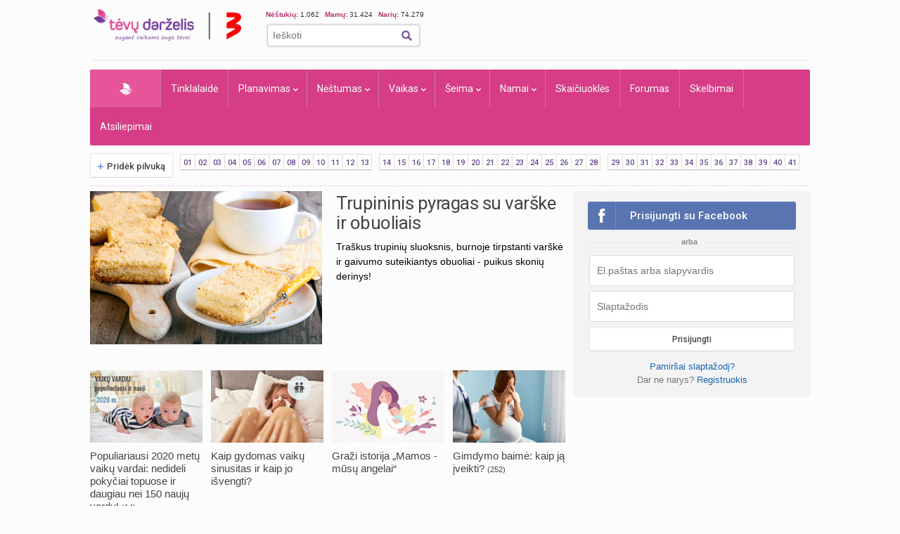

--- FILE ---
content_type: text/html; charset=UTF-8
request_url: https://www.tevu-darzelis.lt/
body_size: 32616
content:
<!DOCTYPE html PUBLIC "-//W3C//DTD XHTML 1.0 Transitional//EN" "http://www.w3.org/TR/xhtml1/DTD/xhtml1-transitional.dtd">
<html xmlns="http://www.w3.org/1999/xhtml">
<head>

<meta http-equiv="Content-Type" content="text/html; charset=utf-8" />
<title>Tėvų Darželis - išsamiai ir praktiškai apie nėštumą, kūdikio ir vaiko priežiūrą bei auklėjimą.</title>


    <!-- DBlock -->
    <script data-sdk="l/1.1.11" data-cfasync="false" nowprocket src="https://html-load.com/loader.min.js" charset="UTF-8"></script>
    <script>(function(){function t(o,e){const r=n();return(t=function(t,n){return r[t-=343]})(o,e)}function n(){const t=["Fallback Failed","8IHyccf","type","width","1638879fZxFNQ","hostname","as_","split","host","title","39yEWlvj","length","https://error-report.com/report","getComputedStyle","onLine","Failed to load script: ","2532887ypOnkL","url","querySelector","data","src","&domain=","recovery","location","20JZplBM","1331694xUymPG","as_modal_loaded","loader_light","outerHTML","message","iframe","Script not found","addEventListener","charCodeAt","width: 100vw; height: 100vh; z-index: 2147483647; position: fixed; left: 0; top: 0;","text","style","href","querySelectorAll","3424505FPPPYR","2186052KDLnQm","height","&error=","POST","createElement","currentScript","write","reload","Cannot find currentScript","setAttribute","&url=","https://","connection","getBoundingClientRect","script","attributes","removeEventListener","8bGOcXx",'/loader.min.js"]',"_fa_","https://report.error-report.com/modal?eventId=","append","38723dzVmzx","searchParams","value","as_index","1029225vfzTuN","display","forEach","remove","contains",'script[src*="//',"appendChild","localStorage","link,style","documentElement","/loader.min.js","concat","toString","map","6XsUvwA","last_bfa_at","VGhlcmUgd2FzIGEgcHJvYmxlbSBsb2FkaW5nIHRoZSBwYWdlLiBQbGVhc2UgY2xpY2sgT0sgdG8gbGVhcm4gbW9yZS4=","textContent","error","close-error-report","now","setItem","btoa","https://report.error-report.com/modal?eventId=&error=Vml0YWwgQVBJIGJsb2NrZWQ%3D&domain=","none","rtt","loader-check","name","https://report.error-report.com/modal?eventId=&error=","6DmVyRR","from","check"];return(n=function(){return t})()}(function(){const o=t,e=n();for(;;)try{if(579828===parseInt(o(362))/1*(parseInt(o(395))/2)+-parseInt(o(366))/3*(-parseInt(o(399))/4)+-parseInt(o(437))/5*(parseInt(o(380))/6)+-parseInt(o(414))/7*(-parseInt(o(357))/8)+-parseInt(o(423))/9+-parseInt(o(422))/10*(parseInt(o(402))/11)+parseInt(o(438))/12*(parseInt(o(408))/13))break;e.push(e.shift())}catch(t){e.push(e.shift())}})(),(()=>{"use strict";const n=t,o=n=>{const o=t;let e=0;for(let t=0,r=n[o(409)];t<r;t++)e=(e<<5)-e+n[o(431)](t),e|=0;return e},e=class{static[n(397)](){const t=n;var e,r;let c=arguments[t(409)]>0&&void 0!==arguments[0]?arguments[0]:t(420),a=!(arguments[t(409)]>1&&void 0!==arguments[1])||arguments[1];const i=Date[t(386)](),s=i-i%864e5,d=s-864e5,l=s+864e5,u=t(404)+o(c+"_"+s),w=t(404)+o(c+"_"+d),m=t(404)+o(c+"_"+l);return u!==w&&u!==m&&w!==m&&!(null!==(e=null!==(r=window[u])&&void 0!==r?r:window[w])&&void 0!==e?e:window[m])&&(a&&(window[u]=!0,window[w]=!0,window[m]=!0),!0)}};function r(o,e){const r=n;try{window[r(373)][r(387)](window[r(421)][r(406)]+r(359)+btoa(r(381)),Date[r(386)]()[r(378)]())}catch(t){}try{!async function(n,o){const e=r;try{if(await async function(){const n=t;try{if(await async function(){const n=t;if(!navigator[n(412)])return!0;try{await fetch(location[n(435)])}catch(t){return!0}return!1}())return!0;try{if(navigator[n(352)][n(391)]>1e3)return!0}catch(t){}return!1}catch(t){return!1}}())return;const r=await async function(n){const o=t;try{const t=new URL(o(410));t[o(363)][o(361)](o(400),o(425)),t[o(363)][o(361)](o(407),""),t[o(363)][o(361)](o(427),n),t[o(363)][o(361)](o(415),location[o(435)]);const e=await fetch(t[o(435)],{method:o(343)});return await e[o(433)]()}catch(t){return o(384)}}(n);document[e(436)](e(374))[e(368)]((t=>{const n=e;t[n(369)](),t[n(383)]=""}));let a=!1;window[e(430)](e(427),(t=>{const n=e;n(424)===t[n(417)]&&(a=!0)}));const i=document[e(344)](e(428));i[e(418)]=e(360)[e(377)](r,e(440))[e(377)](btoa(n),e(419))[e(377)](o,e(350))[e(377)](btoa(location[e(435)])),i[e(349)](e(434),e(432)),document[e(375)][e(372)](i);const s=t=>{const n=e;n(385)===t[n(417)]&&(i[n(369)](),window[n(356)](n(427),s))};window[e(430)](e(427),s);const d=()=>{const t=e,n=i[t(353)]();return t(390)!==window[t(411)](i)[t(367)]&&0!==n[t(401)]&&0!==n[t(439)]};let l=!1;const u=setInterval((()=>{if(!document[e(370)](i))return clearInterval(u);d()||l||(clearInterval(u),l=!0,c(n,o))}),1e3);setTimeout((()=>{a||l||(l=!0,c(n,o))}),3e3)}catch(t){c(n,o)}}(o,e)}catch(t){c(o,e)}}function c(t,o){const e=n;try{const n=atob(e(382));!1!==confirm(n)?location[e(435)]=e(394)[e(377)](btoa(t),e(419))[e(377)](o,e(350))[e(377)](btoa(location[e(435)])):location[e(347)]()}catch(t){location[e(435)]=e(389)[e(377)](o)}}(()=>{const t=n,o=n=>t(413)[t(377)](n);let c="";try{var a,i;null===(a=document[t(345)])||void 0===a||a[t(369)]();const n=null!==(i=function(){const n=t,o=n(365)+window[n(388)](window[n(421)][n(403)]);return window[o]}())&&void 0!==i?i:0;if(!e[t(397)](t(392),!1))return;const s="html-load.com,fb.html-load.com,content-loader.com,fb.content-loader.com"[t(405)](",");c=s[0];const d=document[t(416)](t(371)[t(377)](s[n],t(358)));if(!d)throw new Error(t(429));const l=Array[t(396)](d[t(355)])[t(379)]((n=>({name:n[t(393)],value:n[t(364)]})));if(n+1<s[t(409)])return function(n,o){const e=t,r=e(365)+window[e(388)](window[e(421)][e(403)]);window[r]=o}(0,n+1),void function(n,o){const e=t;var r;const c=document[e(344)](e(354));o[e(368)]((t=>{const n=e;let{name:o,value:r}=t;return c[n(349)](o,r)})),c[e(349)](e(418),e(351)[e(377)](n,e(376))),document[e(346)](c[e(426)]);const a=null===(r=document[e(345)])||void 0===r?void 0:r[e(426)];if(!a)throw new Error(e(348));document[e(346)](a)}(s[n+1],l);r(o(t(398)),c)}catch(n){try{n=n[t(378)]()}catch(t){}r(o(n),c)}})()})();})();</script>

    <link rel="manifest" href="/manifest.json">
    <!-- FCM -->
    <link rel="dns-prefetch" href="//www.gstatic.com" />
    <script async data-cfasync="false" type="module" src="/js/firebaseTokenReg.js?v=3"></script>
    <!-- End FCM -->

    <!-- ORG Schema -->
    <script type="application/ld+json">
        {
            "@context": "https://schema.org",
            "@type": "Organization",
            "name": "Tėvų Darželis",
            "url": "https://www.tevu-darzelis.lt/",
            "logo": "https://www.tevu-darzelis.lt/logo.png"
        }
    </script>
    <!-- End ORG Schema -->

    <!-- Google Tag Manager -->
    <script>(function(w,d,s,l,i){w[l]=w[l]||[];w[l].push({'gtm.start':
            new Date().getTime(),event:'gtm.js'});var f=d.getElementsByTagName(s)[0],
            j=d.createElement(s),dl=l!='dataLayer'?'&l='+l:'';j.async=true;j.src=
            'https://www.googletagmanager.com/gtm.js?id='+i+dl;f.parentNode.insertBefore(j,f);
        })(window,document,'script','dataLayer','GTM-ML5M9VB');</script>
    <!-- End Google Tag Manager -->

    <!-- Global site tag (gtag.js) - Google Analytics -->
    <script async src="https://www.googletagmanager.com/gtag/js?id=UA-15838661-1"></script>
    <script>
        window.dataLayer = window.dataLayer || [];
        function gtag(){dataLayer.push(arguments);}
        gtag('js', new Date());

        gtag('config', 'UA-15838661-1');
        gtag('set', 'Is User Logged', 'No');
        gtag('set', 'Site layout', 'Desktop');
    </script>

<meta name="description" content="Tėvų Darželis - Vaisingų dienų skaičiuoklė, nėštumo kalendorius kiekvienai nėštumo savaitei, kūdikio raidos kalendorius, populiariausių vaikų vardų statistika bei daugybė kitų naudingų skaičiuoklių, praktiškos informacijos ir populiariausias mamų forumas Lietuvoje!." />
    <meta name="keywords" content="tėvų darželis, vaisingos dienos, nėštumo požymiai, vaisingų dienų skaičiuoklė, nėštumas, gimdymas, nėštumo kalendorius, nėštumo skaičiuoklė, vaikų vardai, kūdikio raida, vaiko auklėjimas, skiepų kalendorius, skelbimai, forumas" />

    

<script> var myKeys = 'titulinis';</script>
<meta name="facebook-domain-verification" content="crw5cbn3vk0qqn8m28ln198fl9cm2a" />
<meta property="fb:pages" content="118369088177769" />
<meta name="robots" content="max-image-preview:large"/>
<link rel="shortcut icon" href="/favicon.ico" type="image/x-icon" />
<link rel="icon" href="/favicon.ico" type="image/x-icon" />
<link href="https://www.tevu-darzelis.lt/apple-touch-icon.png" rel="apple-touch-icon" />
<link href="https://www.tevu-darzelis.lt/apple-touch-icon-76x76.png" rel="apple-touch-icon" sizes="76x76" />
<link href="https://www.tevu-darzelis.lt/apple-touch-icon-120x120.png" rel="apple-touch-icon" sizes="120x120" />
<link href="https:/www.tevu-darzelis.lt/apple-touch-icon-152x152.png" rel="apple-touch-icon" sizes="152x152" />

<link href="https://fonts.googleapis.com/css?family=Roboto:300,400,500,700&subset=latin-ext" rel="stylesheet">
<link href="/css/main.css?v=7.6.32" rel="stylesheet" type="text/css" />
<link href="/css/dark-mode.css?v=1.2.2" rel="stylesheet" type="text/css" />

<link rel="stylesheet" type="text/css" href="/css/video-block.css?v=1.0.16">
<link rel="stylesheet" type="text/css" href="/css/smoothness/jquery-ui-1.10.3.css?v=1.0.1"/>
<!--[if lte IE 6]><link rel="stylesheet" href="//static.tevu-darzelis.lt/css/main-ie6.css" media="screen, projection"><![endif]-->

<script>var is_mobile;</script>
<link rel="stylesheet" type="text/css" media="only screen and (max-device-width: 600px)" href="/css/mobile.css?v=1.0.151" />

<link href="https://plus.google.com/117612208668523528580" rel="publisher" />

<script type="text/javascript" src="/js/jquery-1.8.3.min.js"></script>
<script type="text/javascript" src="/js/jquery-ui-1.10.3.min.js"></script>
<script type="text/javascript" src="/js/jquery.validate.min.js"></script>
<script type="text/javascript" src="/js/publishertag.js"></script>



<script type="text/javascript" src="/js/general.js?v=1.70.41v"></script>
<script type="text/javascript" src="/js/branding.js?v=1.0.4"></script>

<!--[if lte IE 6]><script type="text/javascript" src="//static.tevu-darzelis.lt/lib/iepngfix/iepngfix_tilebg.js"></script><![endif]-->
<script type="text/javascript" src="/js/jquery.qtip-1.0.0-rc3.min.js"></script>

<link href="/css/jquery.mCustomScrollbar.css" rel="stylesheet" type="text/css" />
<script type="text/javascript" src="/js/jquery.mCustomScrollbar.min.js"></script>


				

<!-- (C)2000-2014 Gemius SA - gemiusAudience / pp.tevu-darzelis.lt / Titulinis -->
<script type="text/javascript">
<!--//--><![CDATA[//><!--
var pp_gemius_identifier = 'd1Aw3Q8Wp7bICSZZuFJIW9TJLT.1H88oHD2uYkxPnRz.d7';
if (/ EmbeddedBrowser/.test(navigator.userAgent) && /TevuDarzelis\//.test(navigator.userAgent)) pp_gemius_identifier = 'oqU1xjd2ldcbUqbyblUxG_UVnA4piOPl6mQlkwrIRhv.p7';
var pp_gemius_use_cmp = true, pp_gemius_cmp_timeout = 20000;
// lines below shouldn't be edited
function gemius_pending(i) { window[i] = window[i] || function() {var x = window[i+'_pdata'] = window[i+'_pdata'] || []; x[x.length]=arguments;};};
gemius_pending('gemius_hit'); gemius_pending('gemius_event'); gemius_pending('gemius_init'); gemius_pending('pp_gemius_hit'); gemius_pending('pp_gemius_event'); gemius_pending('pp_gemius_init');
(function(d,t) {try {var gt=d.createElement(t),s=d.getElementsByTagName(t)[0],l='http'+((location.protocol=='https:')?'s':''); gt.setAttribute('async','async');
gt.setAttribute('defer','defer'); gt.src=l+'://galt.hit.gemius.pl/xgemius.js'; s.parentNode.insertBefore(gt,s);} catch (e) {}})(document,'script');
//--><!]]>
</script>

    <!-- Index search Schema -->
    <script type="application/ld+json">
    {
    "@context": "https://schema.org",
    "@type": "WebSite",
    "name": "Tėvų Darželis",
    "url": "https://www.tevu-darzelis.lt/",
    "potentialAction": {
        "@type": "SearchAction",
        "target": "https://www.tevu-darzelis.lt/paieskos-rezultatai?cx=partner-pub-3862505954544594%3A1888179086&cof=FORID%3A10&ie=UTF-8&q={search_term_string}",
        "query-input": "required name=search_term_string"
        }
    }
    </script>
    <!-- End Index search Schema -->

</head>

<body>
<div class="body-bg">
<div id="page-container">
	<div id="page-head"><!-- Google Tag Manager (noscript) -->
<noscript><iframe src="https://www.googletagmanager.com/ns.html?id=GTM-ML5M9VB"
                  height="0" width="0" style="display:none;visibility:hidden"></iframe></noscript>
<!-- End Google Tag Manager (noscript) -->



<div id="mobile" class="">
  <div id="md-header">
    <div data-block="#md-nav-container" class="md-header-btn md-nav"></div>
    <a href="/" class="logo"><img width="133" height="30" src="/img/td-mobile-logo-w.png" alt="Tėvų darželis" /></a>
        <div data-block="#md-uc-container" class="md-header-btn md-login">
    	<span class="pointer-up"></span>
 			<a id="md-login" data-block="#md-uc-container">Prisijunk</a>
    </div>
    
  </div>
  <div id="md-nav-container" data-url="/mobile.nav.inc.php" class="uc-pop">
  <ul>
	<li class="md-search">
    <form id="md-cse-search-box" action="//www.tevu-darzelis.lt/paieskos-rezultatai">
      	<input type="hidden" value="partner-pub-3862505954544594:1888179086" name="cx">
      	<input type="hidden" value="FORID:10" name="cof">
      	<input type="hidden" value="UTF-8" name="ie">
    	<input type="text" name="q" placeholder="Paieška" />
        <div class="search-btn" onclick="$('#md-cse-search-box').submit();"></div>
    </form>
    </li>
	<li><a href="/" class="active">Pradžia</a></li>
<!--        <li><a class="--><!--" href="/tv/">TV</a></li>-->
        <li><a class="" href="/tinklalaide/">Tinklalaidė</a></li>
		<li><a class="" href="/forumas/">FORUMAS</a></li>
		<li><a class="" href="/planavimas/">Planavimas</a></li>
		<li><a class="" href="/nestumas/">Nėštumas</a></li>
		<!--<li><a class="" href="/kudikis/">Kūdikis</a></li>-->
		<li><a class="" href="/vaikas/">Vaikas <span class="txt12"></span></a></li>
        <li><a class="" href="/seima/">Šeima</a></li>
        <li><a class="" href="/namai/">Namai</a></li>
        <li style="display:none;"><a class="" href="/entertainment/">Pramogos</a></li>
		<li><a class="" href="/vaiku-vardai/vardu-reiksmes/">Vaikų vardai</a></li>
		<li><a class="" href="/skaiciuokles/">Skaičiuoklės</a></li>

	<li><a href="/skelbimai/" class="">Skelbimai</a></li>
	<li><a href="/atsiliepimai/" class="">Atsiliepimai</a></li>
	<li><a onclick="$.ajax({data:{mob:0},success:function(){window.location=''}})">Pilna versija</a></li>
    <li><a onclick="toggleDarkMode()">Naktinis režimas</a></li>
  </ul>

<script>
    function toggleDarkMode() {
        if(localStorage.getItem('darkMode') === 'true'){
            localStorage.setItem('darkMode', 'false');
            document.body.classList.remove('dark-mode');

            window.dataLayer = window.dataLayer || [];
            window.dataLayer.push({
                'event': 'darkmode-mobile-off'
            });
        }else{
            localStorage.setItem('darkMode', 'true');
            document.body.classList.add('dark-mode');

            window.dataLayer = window.dataLayer || [];
            window.dataLayer.push({
                'event': 'darkmode-mobile-on'
            });
        }

    }
</script>  </div>
  <div id="md-uc-container" data-url="/usercard/main.php" class="uc-pop"></div>
  <div id="md-uc-notify" data-url="/usercard/notify.inc.php" class="uc-pop"></div>
  <div id="md-uc-pm" data-url="/usercard/pm.inc.php" class="uc-pop"></div>

</div>


<script>var ad_place_counter = {};</script>


<script type="text/javascript">td.mob_init();</script>




<div id="header-top">

	<div id="td-logo-main">

    <a href="/" ><img width="210" height="45" src="/img/td-logo-3.png" alt="Tėvų Darželis" /></a>

  </div>

  <div id="head-tools">

    <div class="fl" style="width:410px">

      <!--div class="top-stuff"> 

          <ul>

            <li><strong class="pink">Populiaru:</strong></li>

            <li><a href="/nestumas/nestumo-kalendorius/">Nėštumo kalendorius</a></li>

              <li><a href="/skaiciuokles/">Įrankiai</a></li>

              <li><a href="/skelbimai/">Skelbimai</a></li>

              <li><a href="/forumas/forum/mamyciu-ir-teveliu-klubai" style="border:none;">Mamų forumai</a></li>

          </ul>

      </div-->

      <div class="top-stuff td-users" style="font-size:10px;">

        <span class="td-users-item" style="padding:0;"><strong class="pink">Nėštukių: </strong> 1.062</span>

        <span class="td-users-item"><strong class="pink">Mamų: </strong> 31.424</span>

        <!--span class="td-users-item"><strong class="pink">Tėčių: </strong> 380</span-->

        <span class="td-users-item"><strong class="pink">Narių: </strong> 74.279</span>

    </div>

      <div id="search-wrapper">

      <div id="page-like">
            <div style="position:relative">

            	  <fb:like nofollow="true" href="https://www.facebook.com/Tevu.Darzelis" send="false" layout="button_count" width="100" show_faces="false" style="position:absolute; border-radius:3px"></fb:like nofollow="true">

            </div>

          </div>   

          <div id="page-search">

              <form id="cse-search-box" action="https://www.tevu-darzelis.lt/paieskos-rezultatai">

                  <input type="hidden" value="partner-pub-3862505954544594:1888179086" name="cx">

                  <input type="hidden" value="FORID:10" name="cof">

                  <input type="hidden" value="UTF-8" name="ie">

                  <input type="text" name="q" placeholder="Ieškoti" />

                  <img title="Ieškoti" class="find-btn iconTopSearch" src="/img/pixel.gif" alt="" onclick="$('#cse-search-box').submit();" />

                  <div class="clear"></div>

              </form>

          </div>

          

      </div>

    </div>

    <div class="fr">
        <div id="td300x60_tevudarzelis.lt"></div>
    </div>

    <div class="clear"></div>

  </div>

  <div class="clear"></div>

</div>




<div id="atf_750x100_repo"></div>

<div class="header-ads">

	<!-- homepage_atf_750x100-->

<!--<iframe id="atf_750x100_iframe" src="/ads/atf_750x100.php?adunit=--><!--&--><!--" scrolling="no" width="100%" height="200" frameborder="0"></iframe>-->

    <div id="td980x200_tevudarzelis.lt"></div>

</div>


<script>
    //dark mode on start
    const isDarkMode = localStorage.getItem('darkMode') === 'true';
    console.log("DarkMode: " + isDarkMode);
    if(isDarkMode){
        document.body.classList.add('dark-mode');
    }
</script></div>
    
    <div id="primary-nav"><ul class="prNav clearfix">
	<li><a href="/" class="navHome active" style="padding: 0px 50px !important;">Pradžia</a></li>
<!--    <li rel="dTV" class="more"><a class="--><!--" href="/tv/">TV</a></li>-->
    <li><a class="" href="/tinklalaide/">Tinklalaidė
    <li rel="dPlanavimas" class="more"><a class="" href="/planavimas/">Planavimas</a></li>
    <li rel="dNestumas" class="more"><a class="" href="/nestumas/">Nėštumas</a></li>
    <!--<li rel="dBaby" class="more"><a class="" href="/kudikis/">Kūdikis</a></li>-->
    <li rel="dChild" class="more"><a class="" href="/vaikas/">Vaikas <span class="txt12"></span></a></li>
    <li rel="dSeima" class="more"><a class="" href="/seima/">Šeima</a></li>
    <li rel="dNamai" class="more"><a class="" href="/namai/">Namai</a></li>
    <li rel="dPramogos" class="more" style="display:none;"><a class="" href="/pramogos/">Pramogos</a></li>
    <li><a class="" style="display:none" href="/vaiku-vardai/vardu-reiksmes/" title="Vaikų vardai ir vardų reikšmės">Vaikų vardai</a></li>
    <li><a class="" href="/skaiciuokles/">Skaičiuoklės</a></li>
    <!--li><a href="/laisvalaikiui/dienos-horoskopai/" class="">Laisvalaikiui</a></li-->
    <li><a class="" href="/forumas/">Forumas
			    </a>
  </li>
	<li><a href="/skelbimai/" class="">Skelbimai</a></li>
    <li><a class="" href="/atsiliepimai/">Atsiliepimai</a></li>
    
</ul>

<div class="drop" id="dTV">

    <a class="drop-title" href="/tv/"><img class="iconPinkHome fl" src="/img/pixel.gif" alt="">TV</a>
    <div class="drop-content">
        <div class="drop-clmn">
            <ul style="margin-top:10px;">
                <li class="title"><a href="/tv/tv-laida">TV laida</a> </li>
                <li class="title"><a href="/tv/patarimai">Patarimai</a> </li>
                <li class="title"><a href="/tv/vaiku-darzelis">Vaikų darželis</a> </li>

            </ul>
        </div>
        <div class="drop-clmn clmn2">
            <ul>
                <li class="title"><a href="/tv/straipsniai/">Straipsniai</a></li>
                                    <li><a href="/tv/straipsniai/tevudarzelis-tv-laida/">Tėvų darželis TV laida</a></li>
                            </ul>
        </div>
    </div>
</div>

<div class="drop" id="dPlanavimas">

    <a class="drop-title" href="/planavimas/"><img class="iconPinkHome fl" src="/img/pixel.gif" alt="">Planavimas</a>
    <div class="drop-content">
        <div class="drop-clmn">
            <ul>
                <li class="title"><a href="/skaiciuokles/#planavimas">Skaičiuoklės</a></li>
                <li><a href="/raudonasis-kalendorius/">Raudonasis kalendorius</a></li>
                <li><a href="/skaiciuokles/nestumui/vaisingu-dienu-skaiciuokle/">Vaisingų dienų skaičiuoklė</a></li>
            </ul>
        </div>
        <div class="drop-clmn clmn2">
            <ul>
                <li class="title"><a href="/planavimas/straipsniai/">Straipsniai apie planavimą</a></li>
                                    <li><a href="/planavimas/straipsniai/moters-sveikata/">Moters sveikata</a></li>
                                    <li><a href="/planavimas/straipsniai/pasiruosimas-nestumui/">Pasiruošimas nėštumui</a></li>
                                    <li><a href="/planavimas/straipsniai/pagalbinis-apvaisinimas/">Pagalbinis apvaisinimas</a></li>
                                    <li><a href="/planavimas/straipsniai/kontracepcija/">Kontracepcija</a></li>
                                    <li><a href="/planavimas/straipsniai/menesiniu-ciklas-ir-vaisingos-dienos/">Mėnesinių ciklas</a></li>
                            </ul>
        </div>
    </div>
</div>

<div class="drop" id="dNestumas">
	
    <a class="drop-title" href="/nestumas/"><img class="iconPinkHome fl" src="/img/pixel.gif" alt="">Nėštumas - viskas apie nėštumą</a>
    <div class="drop-content">
        <div class="drop-clmn">
             <ul>
                <li class="title"><a href="/nestumas/nestumo-kalendorius/">Nėštumo kalendorius</a></li>
                <li><a href="/nestumas/nestumo-kalendorius/pirmas-trimestras/">Pirmas trimestras</a></li>
                <li><a href="/nestumas/nestumo-kalendorius/antras-trimestras/">Antras trimestras</a></li>
                <li><a href="/nestumas/nestumo-kalendorius/trecias-trimestras/">Trečias trimestras</a></li>
             </ul>
             <ul style="margin-top:10px">
                <li class="title"><a href="/skaiciuokles/#nestumas">Skaičiuoklės</a></li>
                <li><a href="/skaiciuokles/nestumui/nestumo-skaiciuokle/">Nėštumo savaitės skaičiuoklė</a></li>
                <li><a href="/skaiciuokles/nestumui/gimdyves-krepselis/">Gimdyvės krepšelis</a></li>
                <li><a href="/nestukes-svorio-skaiciuokle/">Nėštukės svorio skaičiuoklė</a></li>
            		<li><a href="/nesciosios-sveikatos-patikra/">Nėščiosios sveikatos patikra</a></li>
             </ul>         
        </div> 
        <div class="drop-clmn clmn2">   
             <ul>
                <li class="title"><a href="/nestumas/straipsniai/">Straipsniai apie nėštumą</a></li>
                                        <li><a href="/nestumas/straipsniai/ismokos-ir-pasalpos/">Išmokos vaikams ir tėvams</a></li>
                                <li><a href="/nestumas/straipsniai/mityba-nestumo-metu/">Mityba nėštumo metu</a></li>
                                <li><a href="/nestumas/straipsniai/gimdymas-ir-po-jo/">Gimdymas ir po jo</a></li>
                                <li><a href="/nestumas/straipsniai/kuno-pokyciai-ir-diskomfortas-nestumo-metu/">Kūno pokyčiai ir diskomfortas</a></li>
                                <li><a href="/nestumas/straipsniai/nestumo-pozymiai/">Nėštumo požymiai</a></li>
                                <li><a href="/nestumas/straipsniai/nestumo-eiga-ir-prieziura/">Nėštumo eiga ir priežiūra</a></li>
                                <li><a href="/nestumas/straipsniai/ligos-ir-vaistai-nestumo-metu/">Ligos ir vaistai nėštumo metu</a></li>
                                <li><a href="/nestumas/straipsniai/sportas-ir-kunas/">Sportas ir kūnas</a></li>
                                <li><a href="/nestumas/straipsniai/gyvenimo-budas-nestumo-metu/">Gyvenimo būdas nėštumo metu</a></li>
                            </ul>    
        </div>
    </div>
</div>

<!--<div class="drop" id="dBaby">

	<a class="drop-title" href="/kudikis/"><img class="iconPinkHome fl" src="/img/pixel.gif" alt="">Kūdikis - išsamiai apie kūdikio raidą</a>
    <div class="drop-content">
        <div class="drop-clmn">
             <ul>
                <li class="title"><a href="/kudikis/raidos-kalendorius/">Raidos kalendorius</a></li>
                <li><a href="/kudikis/raidos-kalendorius/naujagimis/">Naujagimis</a></li>
                                <li><a href="/kudikis/raidos-kalendorius/-men/"> </a></li>
                            </ul>
            
        </div>
        <div class="drop-clmn clmn2">    
             <ul>
                <li class="title"><a href="/kudikis/straipsniai/">Straipsniai</a></li>
                                        <li><a href="/kudikis/straipsniai//"></a></li>
                            </ul>
             <ul style="margin-top:10px" >
                <li class="title"><a href="/skaiciuokles/#kudikis">Skaičiuoklės</a></li>
                <li><a href="/vaiku-dantu-dygimas/">Vaikų dantų dygimas</a></li>
                <li><a href="/kudikio-gebejimu-raida/">Kūdikio gebėjimų raida</a></li>
                <li><a href="/ugio-skaiciuokle/">Ūgio skaičiuoklė</a></li>
                <li><a href="/ugio-svorio-diagramos/">Vaikų augimo diagramos</a></li>
                <li><a href="/vaiku-sveikatos-tikrinimo-tvarka/">Vaikų sveikatos patikra</a></li>
             </ul>
        </div>
    </div>    
</div>-->

<div class="drop" id="dChild">

	<a class="drop-title" href="/vaikas/"><img class="iconPinkHome fl" src="/img/pixel.gif" alt="">Vaikas</a>
    <div class="drop-content">
        <div class="drop-clmn">
            <ul>
                <li class="title"><a href="/vaikas/raidos-kalendorius/">Raidos kalendorius</a></li>
                <li><a href="/vaikas/raidos-kalendorius/naujagimis/">Naujagimis</a></li>
                                    <li><a href="/vaikas/raidos-kalendorius/2-men/">2 mėnesiai</a></li>
                                    <li><a href="/vaikas/raidos-kalendorius/3-men/">3 mėnesiai</a></li>
                                    <li><a href="/vaikas/raidos-kalendorius/4-men/">4 mėnesiai</a></li>
                                    <li><a href="/vaikas/raidos-kalendorius/5-men/">5 mėnesiai</a></li>
                                    <li><a href="/vaikas/raidos-kalendorius/6-men/">6 mėnesiai</a></li>
                                    <li><a href="/vaikas/raidos-kalendorius/7-men/">7 mėnesiai</a></li>
                                    <li><a href="/vaikas/raidos-kalendorius/8-men/">8 mėnesiai</a></li>
                                    <li><a href="/vaikas/raidos-kalendorius/9-men/">9 mėnesiai</a></li>
                                    <li><a href="/vaikas/raidos-kalendorius/10-men/">10 mėnesių</a></li>
                                    <li><a href="/vaikas/raidos-kalendorius/11-men/">11 mėnesių</a></li>
                            </ul>
            <ul style="margin-top:10px;">
                <li class="title"><a href="/vaikas/filmukai-tevams">Filmukai tėvams</a> </li>
                <li class="title"><a href="/skaiciuokles/#vaikas">Skaičiuoklės</a></li>
                <li class="title"><a href="/vaiku-vardai/vardu-reiksmes/">Vaikų vardai</a></li>
                <li><a href="/vaiku-sveikatos-tikrinimo-tvarka/">Vaikų sveikatos patikra</a></li>
                <li><a href="/skiepu-kalendorius/">Skiepų kalendorius</a></li>
                <li><a href="/ugio-skaiciuokle/">Ūgio skaičiuoklė</a></li>
                <li><a href="/ugio-svorio-diagramos/">Vaikų augimo diagramos</a></li>               
             </ul>
        </div>
        <div class="drop-clmn clmn2">
            <ul>
                <li class="title"><a href="/vaikas/straipsniai/">Straipsniai apie vaikus</a></li>
                                    <li><a href="/vaikas/straipsniai/vaiko-sveikata/">Vaiko sveikata</a></li>
                                    <li><a href="/vaikas/straipsniai/neisnesioti-kudikiai/">Neišnešioti kūdikiai</a></li>
                                    <li><a href="/vaikas/straipsniai/kudikio-prieziura/">Kūdikio ir vaiko priežiūra</a></li>
                                    <li><a href="/vaikas/straipsniai/vaiko-globa/">Vaiko globa</a></li>
                                    <li><a href="/vaikas/straipsniai/vaiku-skiepai/">Vaikų skiepai</a></li>
                                    <li><a href="/vaikas/straipsniai/vaiko-higiena/">Vaiko higiena</a></li>
                                    <li><a href="/vaikas/straipsniai/vaiko-kalbos-raida/">Vaiko kalbos raida</a></li>
                                    <li><a href="/vaikas/straipsniai/vaiko-miegas/">Vaiko miegas</a></li>
                                    <li><a href="/vaikas/straipsniai/zindymas/">Žindymas</a></li>
                                    <li><a href="/vaikas/straipsniai/vaiko-intelekto-raida/">Vaiko intelekto ir gebėjimų raida</a></li>
                                    <li><a href="/vaikas/straipsniai/vaiko-emocine-raida/">Vaiko emocinė raida</a></li>
                                    <li><a href="/vaikas/straipsniai/vardai/">Vaikų vardai</a></li>
                                    <li><a href="/vaikas/straipsniai/kudikiu-pasaulis/">Kūdikių pasaulis</a></li>
                                    <li><a href="/vaikas/straipsniai/vaiko-maitinimas-ir-mityba/">Vaiko maitinimas ir mityba</a></li>
                                    <li><a href="/vaikas/straipsniai/Sauskelniu-ir-puoduko-reikalai/">Sauskelnių ir puoduko reikalai</a></li>
                                    <li><a href="/vaikas/straipsniai/fizine-ir-motorine-vaiko-raida/">Fizinė ir motorinė vaiko raida</a></li>
                                    <li><a href="/vaikas/straipsniai/auklejimas/">Vaiko auklėjimas</a></li>
                                    <li><a href="/vaikas/straipsniai/vaiko-ugdymas/">Vaiko ugdymas</a></li>
                            </ul>
        </div>
    </div>    
</div>

<div class="drop" id="dSeima">

    <a class="drop-title" href="/seima/"><img class="iconPinkHome fl" src="/img/pixel.gif" alt="">Šeima</a>
    <div class="drop-content">
        <div class="drop-clmn clmn2">
            <ul>
                <li class="title"><a href="/seima/straipsniai/">Straipsniai apie šeimą</a></li>
                                    <li><a href="/seima/straipsniai/seimos-finansai/">Finansinis šeimos raštingumas</a></li>
                                    <li><a href="/seima/straipsniai/laisvalaikis-su-vaiku/">Laikas su šeima</a></li>
                                    <li><a href="/seima/straipsniai/tevu-ir-vaiku-santykiai/">Tėvai ir vaikai</a></li>
                                    <li><a href="/seima/straipsniai/tevu-santykiai/">Tėvų santykiai</a></li>
                                    <li><a href="/seima/straipsniai/tevu-sveikata/">Tėvų sveikata</a></li>
                                    <li><a href="/seima/straipsniai/pasiruosimas-tevystei/">Pasiruošimas tėvystei</a></li>
                                    <li><a href="/seima/straipsniai/aktyvus-laisvalaikis-su-vaiku/">Laisvalaikis su vaiku</a></li>
                                    <li><a href="/seima/straipsniai/daiktai-ir-paslaugos-seimai/">Daiktai ir paslaugos šeimai</a></li>
                                    <li><a href="/seima/straipsniai/pasakos-ir-skaitiniai/">Pasakos ir skaitiniai</a></li>
                            </ul>
        </div>
    </div>
</div>

<div class="drop" id="dNamai">

    <a class="drop-title" href="/namai/"><img class="iconPinkHome fl" src="/img/pixel.gif" alt="">Namai</a>
    <div class="drop-content">
        <div class="drop-clmn">
            <ul style="margin-top:10px;">
                <li class="title"><a href="/skaiciuokles/#vaikas">Skaičiuoklės</a></li>
                <li class="title"><a href="/drabuziu-skalbimo-ir-prieziuros-zenklai/">Drabužių skalbimo ir priežiūros ženklai</a></li>
            </ul>
        </div>
        <div class="drop-clmn clmn2">
            <ul>
                <li class="title"><a href="/namai/straipsniai/">Straipsniai apie namus</a></li>
                                    <li><a href="/namai/straipsniai/flora-ir-fauna/">Flora ir fauna</a></li>
                                    <li><a href="/namai/straipsniai/interjeras/">Interjeras</a></li>
                                    <li><a href="/namai/straipsniai/ismanieji-namai/">Išmanieji namai</a></li>
                                    <li><a href="/namai/straipsniai/sventes/">Šventės</a></li>
                                    <li><a href="/namai/straipsniai/virtuve-ir-receptai/">Virtuvė ir receptai</a></li>
                                    <li><a href="/namai/straipsniai/bustas-ir-buitis/">Būstas ir buitis</a></li>
                            </ul>
        </div>
    </div>
</div>

<div class="drop" id="dPramogos">

    <a class="drop-title" href="/pramogos/"><img class="iconPinkHome fl" src="/img/pixel.gif" alt="">Pramogos</a>
    <div class="drop-content">
        <div class="drop-clmn clmn2">
            <ul>
                <li class="title"><a href="/pramogos/straipsniai/">Straipsniai</a></li>
                                    <li><a href="/pramogos/straipsniai/testai/">Testai</a></li>
                                    <li><a href="/pramogos/straipsniai/horoskopai/">Horoskopai</a></li>
                                    <li><a href="/pramogos/straipsniai/idomybes/">Įdomybės</a></li>
                                    <li><a href="/pramogos/straipsniai/konkursai-zaidimai/">Konkursai, žaidimai, dovanos</a></li>
                                    <li><a href="/pramogos/straipsniai/mada-stilius-gyvenimo-budas/">Mada, stilius, gyvenimo būdas</a></li>
                            </ul>
        </div>
    </div>
</div>
<!--div class="drop" id="dBabyNames">
    <a class="drop-title" href="/vaiku-vardai/vardu-reiksmes/"><img class="iconPinkHome fl" src="/img/pixel.gif" alt="">Vaikų vardai ir vardų reikšmės</a>
    <div class="drop-content">
       <div class="drop-clmn">
         <ul>
            <li><a href="/vaiku-vardai/berniuku-vardai/">Berniukų vardai</a></li>
            <li><a href="/vaiku-vardai/mergaiciu-vardai/">Mergaičių vardai</a></li>
            <li><a href="/vaiku-vardai/vardu-reiksmes/#name-top">Populiariausi vardai</a></li>
         </ul>
      	</div>
     </div>   
</div-->

<div class="drop" id="dNaudinga">

<a class="drop-title" href="/skaiciuokles/"><img class="iconPinkHome fl" src="/img/pixel.gif" alt="">Skaičiuoklės</a>
<div class="drop-content">
    <div class="drop-clmn">
         <ul class="category">
            <li class="title"><span>Katalogai</span></li>
            <li><a href="/skaiciuokles/nestumui/gimdymo-namai/">Gimdymo namai</a></li>
            <li><a href="/skaiciuokles/nestumui/akuseriai-ginekologai/">Akušeriai-ginekologai</a></li>
            <li><a href="/skaiciuokles/nestumui/nesciuju-kursai/">Nėščiųjų kursai</a></li>
            <li><a href="/skaiciuokles/nestumui/nesciuju-manksta/">Nėščiųjų mankšta ir joga</a></li>
            <li><a href="/skaiciuokles/nestumui/nesciuju-masazas/">Nėščiųjų masažas</a></li>
            <li><a href="/skaiciuokles/nestumui/vaisingumo-klinikos/">Vaisingumo klinikos</a></li>
          </ul>
         <ul style="margin-top:10px">
            <li class="title"><span>Atmintinės</span></li>
            <li><a href="/vaiku-dantu-dygimas/">Vaikų dantų dygimas</a></li>
            <li><a href="/nesciosios-sveikatos-patikra/">Nėščiosios sveikatos patikra</a></li>
            <li><a href="/dideles-rizikos-nestumo-faktoriai-ir-veiksniai/">Didelės rizikos nėštumas</a></li>
            <li><a href="/skiepu-kalendorius/">Skiepų kalendorius</a></li>
            <li><a href="/vaiku-sveikatos-tikrinimo-tvarka/">Vaikų sveikatos patikra</a></li>
         </ul>         
    </div>
    <div class="drop-clmn" style="margin-left:20px;">
         <ul class="category">
            <li class="title"><span>Skaičiuoklės ir  įrankiai</span></li>
            <li><a href="/raudonasis-kalendorius/">Raudonasis kalendorius</a></li>
            <li><a href="/skaiciuokles/nestumui/vaisingu-dienu-skaiciuokle/">Vaisingų dienų skaičiuoklė</a></li>
            <li><a href="/skaiciuokles/nestumui/nestumo-skaiciuokle/">Nėštumo savaitės skaičiuoklė</a></li>
            <li><a href="/nestukes-svorio-skaiciuokle/">Nėštukės svorio skaičiuoklė</a></li>
            <li><a href="/skaiciuokles/nestumui/gimdyves-krepselis/">Gimdyvės krepšelis</a></li>
            <li><a href="/skaiciuokles/nestumui/kudikio-kraitelis/">Kūdikio kraitelis</a></li>
            <li><a href="/kudikio-gebejimu-raida/">Kūdikio gebėjimų raida</a></li>
            <li><a href="/ugio-skaiciuokle/">Ūgio skaičiuoklė</a></li>
            <li><a href="/ugio-svorio-diagramos/">Vaikų augimo diagramos</a></li>
            <li><a href="/terminu-zodynelis/">Terminų žodynėlis</a></li>
         </ul>
    </div> 
</div>       
</div>
<script type="text/javascript">menu_init();</script>
</div>
    
        <div id="timeline" class="timelinePregnancy"><a class="btn add-child btn-s loginPopupLink" 
><img alt="" src="/img/pixel.gif" class="gui iconAddSmall">Pridėk pilvuką</a>

<div class="timeline-period">

<ul>
    <li><a href="/nestumas/nestumo-kalendorius/1/"  title="1 nėštumo savaitė">01</a></li>
    <li><a href="/nestumas/nestumo-kalendorius/2/"  title="2 nėštumo savaitė">02</a></li>
    <li><a href="/nestumas/nestumo-kalendorius/3/"  title="3 nėštumo savaitė">03</a></li>
    <li><a href="/nestumas/nestumo-kalendorius/4/"  title="4 nėštumo savaitė">04</a></li>
    <li><a href="/nestumas/nestumo-kalendorius/5/"  title="5 nėštumo savaitė">05</a></li>
    <li><a href="/nestumas/nestumo-kalendorius/6/"  title="6 nėštumo savaitė">06</a></li>
    <li><a href="/nestumas/nestumo-kalendorius/7/"  title="7 nėštumo savaitė">07</a></li>
    <li><a href="/nestumas/nestumo-kalendorius/8/"  title="8 nėštumo savaitė">08</a></li>
    <li><a href="/nestumas/nestumo-kalendorius/9/"  title="9 nėštumo savaitė">09</a></li>
    <li><a href="/nestumas/nestumo-kalendorius/10/"  title="10 nėštumo savaitė">10</a></li>
    <li><a href="/nestumas/nestumo-kalendorius/11/"  title="11 nėštumo savaitė">11</a></li>
    <li><a href="/nestumas/nestumo-kalendorius/12/"  title="12 nėštumo savaitė">12</a></li>
    <li><a href="/nestumas/nestumo-kalendorius/13/"  title="13 nėštumo savaitė">13</a></li>
  </ul>
</div>
<div class="timeline-period">

<ul>
    <li><a href="/nestumas/nestumo-kalendorius/14/"  title="14 nėštumo savaitė">14</a></li>
    <li><a href="/nestumas/nestumo-kalendorius/15/"  title="15 nėštumo savaitė">15</a></li>
    <li><a href="/nestumas/nestumo-kalendorius/16/"  title="16 nėštumo savaitė">16</a></li>
    <li><a href="/nestumas/nestumo-kalendorius/17/"  title="17 nėštumo savaitė">17</a></li>
    <li><a href="/nestumas/nestumo-kalendorius/18/"  title="18 nėštumo savaitė">18</a></li>
    <li><a href="/nestumas/nestumo-kalendorius/19/"  title="19 nėštumo savaitė">19</a></li>
    <li><a href="/nestumas/nestumo-kalendorius/20/"  title="20 nėštumo savaitė">20</a></li>
    <li><a href="/nestumas/nestumo-kalendorius/21/"  title="21 nėštumo savaitė">21</a></li>
    <li><a href="/nestumas/nestumo-kalendorius/22/"  title="22 nėštumo savaitė">22</a></li>
    <li><a href="/nestumas/nestumo-kalendorius/23/"  title="23 nėštumo savaitė">23</a></li>
    <li><a href="/nestumas/nestumo-kalendorius/24/"  title="24 nėštumo savaitė">24</a></li>
    <li><a href="/nestumas/nestumo-kalendorius/25/"  title="25 nėštumo savaitė">25</a></li>
    <li><a href="/nestumas/nestumo-kalendorius/26/"  title="26 nėštumo savaitė">26</a></li>
    <li><a href="/nestumas/nestumo-kalendorius/27/"  title="27 nėštumo savaitė">27</a></li>
    <li><a href="/nestumas/nestumo-kalendorius/28/"  title="28 nėštumo savaitė">28</a></li>
  </ul>
</div>
<div class="timeline-period last">

<ul>
    <li><a href="/nestumas/nestumo-kalendorius/29/"  title="29 nėštumo savaitė">29</a></li>
    <li><a href="/nestumas/nestumo-kalendorius/30/"  title="30 nėštumo savaitė">30</a></li>
    <li><a href="/nestumas/nestumo-kalendorius/31/"  title="31 nėštumo savaitė">31</a></li>
    <li><a href="/nestumas/nestumo-kalendorius/32/"  title="32 nėštumo savaitė">32</a></li>
    <li><a href="/nestumas/nestumo-kalendorius/33/"  title="33 nėštumo savaitė">33</a></li>
    <li><a href="/nestumas/nestumo-kalendorius/34/"  title="34 nėštumo savaitė">34</a></li>
    <li><a href="/nestumas/nestumo-kalendorius/35/"  title="35 nėštumo savaitė">35</a></li>
    <li><a href="/nestumas/nestumo-kalendorius/36/"  title="36 nėštumo savaitė">36</a></li>
    <li><a href="/nestumas/nestumo-kalendorius/37/"  title="37 nėštumo savaitė">37</a></li>
    <li><a href="/nestumas/nestumo-kalendorius/38/"  title="38 nėštumo savaitė">38</a></li>
    <li><a href="/nestumas/nestumo-kalendorius/39/"  title="39 nėštumo savaitė">39</a></li>
    <li><a href="/nestumas/nestumo-kalendorius/40/"  title="40 nėštumo savaitė">40</a></li>
    <li><a href="/nestumas/nestumo-kalendorius/41/"  title="41 nėštumo savaitė">41</a></li>
  </ul>
</div>
               
</div>
        
    <div class="clear"></div>
    
    <div id="page-content" class="clearfix">
    <div id="page-left">
    	<div id="main-teaser" class="row"><div class="col-1-2">
<a href="https://www.tevu-darzelis.lt/trupininis-pyragas-su-varske-ir-obuoliais/" id="photo-link" title="Trupininis pyragas su varške ir obuoliais">
	<img class="img-responsive" src="https://www.tevu-darzelis.lt/Files/image/nestumas/article/trupininis-pyragas-su-varske-ir-obuoliais-inner_trupininis-varskes-pyragas.jpg" alt="Trupininis pyragas su varške ir obuoliais" />
	</a>
</div>
<div class="col-1-2">
<div id="teaser-text">
	<h1><a style="vertical-align:middle" href="https://www.tevu-darzelis.lt/trupininis-pyragas-su-varske-ir-obuoliais/">Trupininis pyragas su varške ir obuoliais</a></h1>
    <p><a style="color: #000000;" href="https://www.tevu-darzelis.lt/trupininis-pyragas-su-varske-ir-obuoliais/">Traškus trupinių sluoksnis, burnoje tirpstanti varškė ir gaivumo suteikiantys obuoliai - puikus skonių derinys!</a></p>
</div>
</div></div>
        
        <div class="clearfix" id="random-artcl">

					        	<div class="item random-mob " style="position:relative;">
            <a href="https://www.tevu-darzelis.lt/populiariausi-2020-metu-vaiku-vardai/">
                <img class="img-mob" src="https://www.tevu-darzelis.lt/Files/image/nestumas/article/s_populiariausi-2020-metu-vaiku-vardai_vaiku-vardai-top-2020.jpg" alt="Populiariausi 2020 metų vaikų vardai: nedideli pokyčiai topuose ir daugiau nei 150 naujų vardų!" />
                            </a>
            <a href="https://www.tevu-darzelis.lt/populiariausi-2020-metu-vaiku-vardai/">Populiariausi 2020 metų vaikų vardai: nedideli pokyčiai topuose ir daugiau nei 150 naujų vardų!</a>&nbsp;<a class="comm-numb" href="https://www.tevu-darzelis.lt/forumas/topic/populiariausi-2020-metu-vaiku-vardai-nedideli-pokyciai-topuose-ir-daugiau-nei-150-nauju-vardu">(14)</a>            </div>
                  	<div class="item random-mob " style="position:relative;">
            <a href="https://www.tevu-darzelis.lt/kaip-gydomas-vaiku-sinusitas-ir-kaip-jo-isvengti/">
                <img class="img-mob" src="https://www.tevu-darzelis.lt/Files/image/nestumas/article/s_kaip-gydomas-vaiku-sinusitas-ir-kaip-jo-isvengti_shutterstock_1975159250.jpg" alt="Kaip gydomas vaikų sinusitas ir kaip jo išvengti?" />
                                    <span class="partner-ico-block">
                            <img class="partner-ico" src="/img/partnerio-turinys/titulinis_ikonele.png" alt="Turinys paruoštas bei kontroliuojamas projekto partnerio" title="Turinys paruoštas bei kontroliuojamas projekto partnerio"/>
                        </span>
                            </a>
            <a href="https://www.tevu-darzelis.lt/kaip-gydomas-vaiku-sinusitas-ir-kaip-jo-isvengti/">Kaip gydomas vaikų sinusitas ir kaip jo išvengti?</a>            </div>
                  	<div class="item random-mob " style="position:relative;">
            <a href="https://www.tevu-darzelis.lt/grazi-istorija-mamos-musu-angelai/">
                <img class="img-mob" src="https://www.tevu-darzelis.lt/Files/image/nestumas/article/s_grazi-istorija-mamos-musu-angelai_mama-glebyje-glaudzia-kudiki.jpg" alt="Graži istorija „Mamos - mūsų angelai“" />
                            </a>
            <a href="https://www.tevu-darzelis.lt/grazi-istorija-mamos-musu-angelai/">Graži istorija „Mamos - mūsų angelai“</a>            </div>
                  	<div class="item random-mob " style="position:relative;">
            <a href="https://www.tevu-darzelis.lt/kaip-iveikti-gimdymo-baime/">
                <img class="img-mob" src="https://www.tevu-darzelis.lt/Files/image/nestumas/article/s_kaip-iveikti-gimdymo-baime_nerimas-del-gimdymo.jpg" alt="Gimdymo baimė: kaip ją įveikti?" />
                            </a>
            <a href="https://www.tevu-darzelis.lt/kaip-iveikti-gimdymo-baime/">Gimdymo baimė: kaip ją įveikti?</a>&nbsp;<a class="comm-numb" href="https://www.tevu-darzelis.lt/forumas/topic/kaip-iveikti-gimdymo-baime">(252)</a>            </div>
                  </div>

        <!--div id="content-parts">
        <a class="pPreg" href="/nestumas/"><img width="211" height="60" src="/img/home-preg-part.jpg" alt="Nėštumas" /></a>
        <a class="pBaby" href="/kudikis/"><img width="211" height="60" src="/img/home-baby-part.jpg" alt="Kūdikis" /></a>
        <a class="pChild" href="/vaikas/"><img width="211" height="60" src="/img/home-child-part.jpg" alt="Vaikas (1-6 m.)" /></a>
        </div-->

        <div id="td300x250_mobile_1_tevudarzelis.lt" style="text-align: center;margin-bottom: 20px;"></div>

        <div id="CoolToolsIndex" class="widget wCoolTools">
            <!--h2><a href="/skaiciuokles/">Naudingi įrankiai ir skaičiuoklės</a></h2-->
            <a href="/raudonasis-kalendorius/" class="item">
                <img class="tool-icon ti-redCalendar" src="/img/pixel.gif" alt="Raudonasis mėnesinių kalendorius-skaičiuoklė internete"><br>
                <span>Raudonasis kalendorius</span>
            </a>
            <a href="/nestumas/nestumo-kalendorius/" class="item">
                <img class="tool-icon ti-pregCalendar" src="/img/pixel.gif" alt="Nėštumo kalendorius"><br>
                <span>Nėštumo kalendorius</span>
            </a>
            <a href="/vaikas/raidos-kalendorius/" class="item">
                <img class="tool-icon ti-babyCalendar" src="/img/pixel.gif" alt="Kūdikio raidos kalendorius"><br>
                <span>Kūdikio raidos kalendorius</span>
            </a>
            <a href="/nestukes-svorio-skaiciuokle/" class="item">
                <img class="tool-icon ti-weightCalculator" src="/img/pixel.gif" alt="Nėštukės svorio skaičiuoklė"><br>
                <span>Nėštukės svorio skaičiuoklė</span>
            </a>
            <a href="/skaiciuokles/nestumui/nestumo-skaiciuokle/" class="item">
                <img class="tool-icon ti-pregCalculator" src="/img/pixel.gif" alt="Nėštumo savaitės ir gimdymo datos skaičiuoklė"><br>
                <span>Nėštumo savaitės skaičiuoklė</span>
            </a>
            <a href="/skaiciuokles/nestumui/vaisingu-dienu-skaiciuokle/" class="item">
                <img class="tool-icon ti-ovulCalculator" src="/img/pixel.gif" alt="Vaisingų dienų skaičiuoklė"><br>
                <span>Vaisingų dienų skaičiuoklė</span>
            </a>
            <a href="/vaiku-vardai/vardu-reiksmes/" class="item">
                <img class="tool-icon ti-babyName" src="/img/pixel.gif" alt="Vaikų vardai, vardų populiarumas ir reikšmės"><br>
                <span>Vaikų vardai ir reikšmės</span>
            </a>
            <a href="/ugio-svorio-diagramos/" class="item">
                <img class="tool-icon ti-babyDiagram" src="/img/pixel.gif" alt="Vaikų ūgio ir svorio diagramos (lentelės)"><br>
                <span>Vaikų augimo diagramos</span>
            </a>
            <a href="/kudikio-gebejimu-raida/" class="item">
                <img class="tool-icon ti-babyDevelopment" src="/img/pixel.gif" alt="Kūdikio gebėjimų raida"><br>
                <span>Kūdikio gebėjimų raida</span>
            </a>
            <a href="/skaiciuokles/nestumui/gimdyves-krepselis/" class="item">
                <img class="tool-icon ti-pregCart" src="/img/pixel.gif" alt="Gimdyvės krepšelis - daiktai į gimdymo namus"><br>
                <span>Gimdyvės krepšelis</span>
            </a>
            <a href="/skaiciuokles/nestumui/kudikio-kraitelis/" class="item">
                <img class="tool-icon ti-babyCart" src="/img/pixel.gif" alt="Kūdikio kraitelis"><br>
                <span>Kūdikio kraitelis</span>
            </a>
            <a href="/ugio-skaiciuokle/" class="item">
                <img class="tool-icon ti-babyHeight" src="/img/pixel.gif" alt="Ūgio skaičiuoklė - kokio ūgio bus vaikas"><br>
                <span>Ūgio skaičiuoklė</span>
            </a>
            <a href="/vaiku-dantu-dygimas/" class="item">
                <img class="tool-icon ti-Reminder" src="/img/pixel.gif" alt="Vaikų dantų dygimas (dantukų dygimo tvarkos atmintinė)"><br>
                <span>Vaikų dantų dygimas</span>
            </a>
            <a href="/skaiciuokles" class="item more">
                Daugiau įrankių
            </a>
        </div>

<!--        <div class="featured-category" style="width: 100%;">-->
<!--                <h2><a href="/skiepu-kalendorius/">Vaikų skiepų kalendorius</a></h2>-->
<!--                <a href="/skiepu-kalendorius/"><img class="vaiku-skiepai" src="/img/vaiku-skiepai-kalendorius.jpg" alt="Vaikų skiepų kalendorius" title="Vaikų skiepų kalendorius"/></a>-->
<!--        </div>-->
	
    <div class="new-topic-feed fl" style="width:48%">
        <div id="new-topic" class="wNewTopic widget" style="padding: 0px">
  <div class="widget__header" style="padding: 15px;">Naujos temos ir grupės</div>
  <div class="wContainer">
    <ul>
            <li>
            <a class="topic" href="https://www.tevu-darzelis.lt/forumas/topic/kokio-amziaus-budami-jus-ir-patneris-sulaukete-3-ir-4-vaiku">Kokio amžiaus būdami jūs ir patneris, sulaukėte 3 ir 4 vaikų?&nbsp;</a>
      <div class="bywho">sukurta            <a href="https://www.tevu-darzelis.lt/forumas/profile/balta-gazele">Balta gazelė</a>
            <span>prieš 52 min.</span></div>
      </li>
            <li>
      <img align='left' class='topic_icons' title='' alt='' src='https://www.tevu-darzelis.lt/forumas/my-plugins/topic-icons/icons/article.png' />      <a class="topic" href="https://www.tevu-darzelis.lt/forumas/topic/ciulptuko-atsisakymo-idejis/page/7#post-29553654">Čiulptuko atsisakymo idėjos&nbsp;</a>
      <div class="bywho">atnaujinta            <a href="https://www.tevu-darzelis.lt/forumas/profile/pauksciukas">Paukščiukas</a>
            <span>prieš 8 val.</span></div>
      </li>
            <li>
            <a class="topic" href="https://www.tevu-darzelis.lt/forumas/topic/privaloma-karo-tarnyba-ir-jusu-vaikai">Privaloma karo tarnyba ir jūsų vaikai&nbsp;(5)</a>
      <div class="bywho">sukurta            <a href="https://www.tevu-darzelis.lt/forumas/profile/balta-gazele">Balta gazelė</a>
            <span>prieš 9 val.</span></div>
      </li>
            <li>
      <img align='left' class='topic_icons' title='' alt='' src='https://www.tevu-darzelis.lt/forumas/my-plugins/topic-icons/icons/article.png' />      <a class="topic" href="https://www.tevu-darzelis.lt/forumas/topic/pap-ir-citologinis-tyrimas-skystoje-terpeje/page/21#post-29553065">PAP ir citologinis tyrimas skystoje terpėje&nbsp;</a>
      <div class="bywho">atnaujinta            <a href="https://www.tevu-darzelis.lt/forumas/profile/rama122">Rama122</a>
            <span>prieš 19 val.</span></div>
      </li>
            <li>
      <img align='left' class='topic_icons' title='' alt='' src='https://www.tevu-darzelis.lt/forumas/my-plugins/topic-icons/icons/article.png' />      <a class="topic" href="https://www.tevu-darzelis.lt/forumas/topic/testai-ir-kalbos-raida/page/2#post-29552911">Diagnostinis vaiko raidos vertinimo testas (DISC)&nbsp;</a>
      <div class="bywho">atnaujinta            <a href="https://www.tevu-darzelis.lt/forumas/profile/cloudlet7">Cloudlet7</a>
            <span>prieš 22 val.</span></div>
      </li>
            <li>
      <img align='left' class='topic_icons' title='Apklausa' alt='Apklausa' src='https://www.tevu-darzelis.lt/forumas/my-plugins/topic-icons/icons/chart_bar.png' />      <a class="topic" href="https://www.tevu-darzelis.lt/forumas/topic/planuojame-2024-metu-zirniukus-5/page/415#post-29552864">❤❤❤ Planavusios 2024 metų žirniukus ❤❤❤&nbsp;</a>
      <div class="bywho">atnaujinta            <a href="https://www.tevu-darzelis.lt/forumas/profile/migliukas2">Migliukas2</a>
            <span>prieš 1 d.</span></div>
      </li>
            <li>
      <img align='left' class='topic_icons' title='' alt='' src='https://www.tevu-darzelis.lt/forumas/my-plugins/topic-icons/icons/article.png' />      <a class="topic" href="https://www.tevu-darzelis.lt/forumas/topic/naprotechnologija-naturali-prokreacine-technologija/page/122#post-29552862">NaProTechnologija - Natūrali prokreacinė technologija&nbsp;</a>
      <div class="bywho">atnaujinta            <a href="https://www.tevu-darzelis.lt/forumas/profile/migliukas2">Migliukas2</a>
            <span>prieš 1 d.</span></div>
      </li>
            <li>
            <a class="topic" href="https://www.tevu-darzelis.lt/forumas/topic/hcg-ir-prg-normos-pastojus/page/179#post-29552861">HCG ir PRG normos pastojus&nbsp;</a>
      <div class="bywho">atnaujinta            <a href="https://www.tevu-darzelis.lt/forumas/profile/migliukas2">Migliukas2</a>
            <span>prieš 1 d.</span></div>
      </li>
            <li>
      <img align='left' class='topic_icons' title='Apklausa' alt='Apklausa' src='https://www.tevu-darzelis.lt/forumas/my-plugins/topic-icons/icons/chart_bar.png' />      <a class="topic" href="https://www.tevu-darzelis.lt/forumas/topic/ovuliacijos-skatinimas-letrozole-vaistais-1/page/281#post-29552855">Ovuliacijos skatinimas LETROZOLE vaistais&nbsp;</a>
      <div class="bywho">atnaujinta            <a href="https://www.tevu-darzelis.lt/forumas/profile/migliukas2">Migliukas2</a>
            <span>prieš 1 d.</span></div>
      </li>
            <li>
            <a class="topic" href="https://www.tevu-darzelis.lt/forumas/topic/rudas-tepliojimas-savaite-po-menesiniu/page/9#post-29552681">Rudas tepliojimas savaitę po mėnesinių&nbsp;</a>
      <div class="bywho">atnaujinta            <a href="https://www.tevu-darzelis.lt/forumas/profile/saulyte00">saulyte00</a>
            <span>prieš 1 d.</span></div>
      </li>
            <li>
      <img align='left' class='topic_icons' title='' alt='' src='https://www.tevu-darzelis.lt/forumas/my-plugins/topic-icons/icons/key.png' />      <a class="topic" href="https://www.tevu-darzelis.lt/forumas/topic/planiukes-2627">Planiukės 26/27&nbsp;(5)</a>
      <div class="bywho">sukurta            <a href="https://www.tevu-darzelis.lt/forumas/profile/blackblackmagic">Blackblackmagic</a>
            <span>prieš 1 d.</span></div>
      </li>
            <li>
            <a class="topic" href="https://www.tevu-darzelis.lt/forumas/topic/kalinauskis-k/page/5#post-29552604">Kalinauskis K.&nbsp;</a>
      <div class="bywho">atnaujinta            <a href="https://www.tevu-darzelis.lt/forumas/profile/viktorijakniu">Viktorija.Kniu</a>
            <span>prieš 1 d.</span></div>
      </li>
            <li>
      <img align='left' class='topic_icons' title='' alt='' src='https://www.tevu-darzelis.lt/forumas/my-plugins/topic-icons/icons/article.png' />      <a class="topic" href="https://www.tevu-darzelis.lt/forumas/topic/vezimeliai-koki-issirinkti-2020-m/page/57#post-29552485">Vežimėliai – kokį išsirinkti?&nbsp;(+2)</a>
      <div class="bywho">atnaujinta            <a href="https://www.tevu-darzelis.lt/forumas/profile/naujoke1">Naujokė1</a>
            <span>prieš 1 d.</span></div>
      </li>
            <li>
      <img align='left' class='topic_icons' title='Apklausa' alt='Apklausa' src='https://www.tevu-darzelis.lt/forumas/my-plugins/topic-icons/icons/chart_bar.png' />      <a class="topic" href="https://www.tevu-darzelis.lt/forumas/topic/kokio-amziaus-tapot-mamytes/page/346#post-29552446">Kokio amžiaus tapot mama?&nbsp;(+4)</a>
      <div class="bywho">atnaujinta            <a href="https://www.tevu-darzelis.lt/forumas/profile/balta-gazele">Balta gazelė</a>
            <span>prieš 1 d.</span></div>
      </li>
            <li>
            <a class="topic" href="https://www.tevu-darzelis.lt/forumas/topic/pastojimas-po-n-t">Pastojimas po n.t.&nbsp;(2)</a>
      <div class="bywho">sukurta            <span>prieš 2 d.</span></div>
      </li>
            <li>
            <a class="topic" href="https://www.tevu-darzelis.lt/forumas/topic/gyvenimas-ir-vaiku-planavimas-rotaciju-ir-paskyrimu-lietuva-uzsienis-principu">Gyvenimas ir vaikų planavimas rotacijų ir paskyrimų Lietuva-užsienis principu&nbsp;</a>
      <div class="bywho">sukurta            <a href="https://www.tevu-darzelis.lt/forumas/profile/balta-gazele">Balta gazelė</a>
            <span>prieš 2 d.</span></div>
      </li>
            <li>
            <a class="topic" href="https://www.tevu-darzelis.lt/forumas/topic/kabrita-pieno-misinys/page/5#post-29552123">KABRITA pieno mišinys&nbsp;</a>
      <div class="bywho">atnaujinta            <a href="https://www.tevu-darzelis.lt/forumas/profile/mettija">Mettija</a>
            <span>prieš 2 d.</span></div>
      </li>
            <li>
            <a class="topic" href="https://www.tevu-darzelis.lt/forumas/topic/ilgas-protokolas-dabar-pasiseks/page/2#post-29552043">IVF. Ilgas protokolas -🤰- dabar pasiseks&nbsp;</a>
      <div class="bywho">atnaujinta            <a href="https://www.tevu-darzelis.lt/forumas/profile/savi">savi</a>
            <span>prieš 2 d.</span></div>
      </li>
            <li>
            <a class="topic" href="https://www.tevu-darzelis.lt/forumas/topic/ivf-dirbtinis-apvaisinimas-su-icsi-ir-pgt/page/2#post-29552041">IVF pagalbinis apvaisinimas su ICSI ir PGT (PGS/PGD)&nbsp;</a>
      <div class="bywho">atnaujinta            <a href="https://www.tevu-darzelis.lt/forumas/profile/savi">savi</a>
            <span>prieš 2 d.</span></div>
      </li>
            <li>
            <a class="topic" href="https://www.tevu-darzelis.lt/forumas/topic/progesterono-vartojimas-pries-ivf/page/2#post-29552040">Progesterono vartojimas prieš IVF&nbsp;</a>
      <div class="bywho">atnaujinta            <a href="https://www.tevu-darzelis.lt/forumas/profile/savi">savi</a>
            <span>prieš 2 d.</span></div>
      </li>
            <li>
      <img align='left' class='topic_icons' title='' alt='' src='https://www.tevu-darzelis.lt/forumas/my-plugins/topic-icons/icons/article.png' />      <a class="topic" href="https://www.tevu-darzelis.lt/forumas/topic/gimdymo-pozos/page/8#post-29551980">Gimdymo pozos&nbsp;(+2)</a>
      <div class="bywho">atnaujinta            <a href="https://www.tevu-darzelis.lt/forumas/profile/gnarly">Gnarly</a>
            <span>prieš 2 d.</span></div>
      </li>
            <li>
            <a class="topic" href="https://www.tevu-darzelis.lt/forumas/topic/levosert-hormonine-spirale/page/41#post-29551883">Kontraceptinė spiralė LEVOSERT (atsiliepimai)&nbsp;</a>
      <div class="bywho">atnaujinta            <a href="https://www.tevu-darzelis.lt/forumas/profile/gracinga">GracInga</a>
            <span>prieš 2 d.</span></div>
      </li>
            <li>
            <a class="topic" href="https://www.tevu-darzelis.lt/forumas/topic/santuokos-nutraukimas-1">Santuokos nutraukimas&nbsp;</a>
      <div class="bywho">sukurta            <a href="https://www.tevu-darzelis.lt/forumas/profile/vironika">vironika</a>
            <span>prieš 2 d.</span></div>
      </li>
            <li>
            <a class="topic" href="https://www.tevu-darzelis.lt/forumas/topic/ar-galima-pastoti-po-ovuliacijos-1">ar galima pastoti po ovuliacijos?&nbsp;</a>
      <div class="bywho">sukurta            <a href="https://www.tevu-darzelis.lt/forumas/profile/latka">latka</a>
            <span>prieš 2 d.</span></div>
      </li>
            <li>
            <a class="topic" href="https://www.tevu-darzelis.lt/forumas/topic/hcg-ir-nesivystantis/page/26#post-29551680">HCG ir nesivystantis nėštumas&nbsp;(+14)</a>
      <div class="bywho">atnaujinta            <a href="https://www.tevu-darzelis.lt/forumas/profile/leena">Leena</a>
            <span>prieš 2 d.</span></div>
      </li>
            <li>
            <a class="topic" href="https://www.tevu-darzelis.lt/forumas/topic/tutis-uno-vezimeliai-atsiliepimai/page/30#post-29551597">TUTIS UNO vežimėliai (atsiliepimai)&nbsp;</a>
      <div class="bywho">atnaujinta            <a href="https://www.tevu-darzelis.lt/forumas/profile/berze">Beržė</a>
            <span>prieš 3 d.</span></div>
      </li>
            <li>
            <a class="topic" href="https://www.tevu-darzelis.lt/forumas/topic/juice-plius#post-29551030">JUICE PLUS+ vitaminai (atsiliepimai)&nbsp;</a>
      <div class="bywho">atnaujinta            <a href="https://www.tevu-darzelis.lt/forumas/profile/allispates">Allispates</a>
            <span>prieš 3 d.</span></div>
      </li>
            <li>
      <img align='left' class='topic_icons' title='' alt='' src='https://www.tevu-darzelis.lt/forumas/my-plugins/topic-icons/icons/article.png' />      <a class="topic" href="https://www.tevu-darzelis.lt/forumas/topic/hormonu-tyrimai/page/131#post-29550953">Hormonų tyrimų atsakymai&nbsp;</a>
      <div class="bywho">atnaujinta            <a href="https://www.tevu-darzelis.lt/forumas/profile/rozine">rožine</a>
            <span>prieš 3 d.</span></div>
      </li>
            <li>
            <a class="topic" href="https://www.tevu-darzelis.lt/forumas/topic/kur-ir-kaip-gyventi-seimai/page/5#post-29550763">Kas geriau - gyventi senos statybos bute ar imti paskolą kotedžui arba namui?&nbsp;(+5)</a>
      <div class="bywho">atnaujinta            <a href="https://www.tevu-darzelis.lt/forumas/profile/gruodis24">Gruodis24</a>
            <span>prieš 4 d.</span></div>
      </li>
            <li>
            <a class="topic" href="https://www.tevu-darzelis.lt/forumas/topic/nedarbingumas-1">Nedarbingumas&nbsp;(4)</a>
      <div class="bywho">sukurta            <a href="https://www.tevu-darzelis.lt/forumas/profile/zuvyte">Žuvyte</a>
            <span>prieš 4 d.</span></div>
      </li>
            <li>
      <img align='left' class='topic_icons' title='' alt='' src='https://www.tevu-darzelis.lt/forumas/my-plugins/topic-icons/icons/article.png' />      <a class="topic" href="https://www.tevu-darzelis.lt/forumas/topic/crb-tyrimas-ar-jusu-serganciam-vaikui-reikia-gerti-antibiotikus/page/6#post-29550412">CRB tyrimas: ar jūsų sergančiam vaikui reikia gerti antibiotikus?&nbsp;(+8)</a>
      <div class="bywho">atnaujinta            <a href="https://www.tevu-darzelis.lt/forumas/profile/toma39">toma39</a>
            <span>prieš 4 d.</span></div>
      </li>
            <li>
            <a class="topic" href="https://www.tevu-darzelis.lt/forumas/topic/hcg-skaiciukai-po-ivfpicsi#post-29549918">HCG skaičiaus kritimas (padarytos IVF ir PICSI procedūros)&nbsp;(+21)</a>
      <div class="bywho">atnaujinta            <a href="https://www.tevu-darzelis.lt/forumas/profile/potecialimamyte">potecialimamyte</a>
            <span>prieš 4 d.</span></div>
      </li>
            <li>
            <a class="topic" href="https://www.tevu-darzelis.lt/forumas/topic/knygu-klubas/page/232#post-29549871">Knygų Klubas&nbsp;(+2)</a>
      <div class="bywho">atnaujinta            <a href="https://www.tevu-darzelis.lt/forumas/profile/diva223">diva223</a>
            <span>prieš 5 d.</span></div>
      </li>
            <li>
            <a class="topic" href="https://www.tevu-darzelis.lt/forumas/topic/baby-breeza-produkcija/page/10#post-29549562">Baby Breeza produkcija (atsiliepimai)&nbsp;(+8)</a>
      <div class="bywho">atnaujinta            <a href="https://www.tevu-darzelis.lt/forumas/profile/emilija_18">Emilija_18</a>
            <span>prieš 5 d.</span></div>
      </li>
            <li>
      <img align='left' class='topic_icons' title='' alt='' src='https://www.tevu-darzelis.lt/forumas/my-plugins/topic-icons/icons/article.png' />      <a class="topic" href="https://www.tevu-darzelis.lt/forumas/topic/kaip-turetu-vadintis-vaiko-prieziuros-atostogos/page/3#post-29549544">Kaip turėtų vadintis „Vaiko priežiūros atostogos“?&nbsp;(+8)</a>
      <div class="bywho">atnaujinta            <a href="https://www.tevu-darzelis.lt/forumas/profile/tevudarzelis-1">tevudarzelis.</a>
            <span>prieš 5 d.</span></div>
      </li>
            <li>
      <img align='left' class='topic_icons' title='' alt='' src='https://www.tevu-darzelis.lt/forumas/my-plugins/topic-icons/icons/article.png' />      <a class="topic" href="https://www.tevu-darzelis.lt/forumas/topic/gimdymas-namuose-privalumai-ir-rizikos/page/2#post-29549443">Gimdymas namuose: privalumai ir rizikos&nbsp;(+14)</a>
      <div class="bywho">atnaujinta            <a href="https://www.tevu-darzelis.lt/forumas/profile/gnarly">Gnarly</a>
            <span>prieš 5 d.</span></div>
      </li>
            <li>
            <a class="topic" href="https://www.tevu-darzelis.lt/forumas/topic/plauku-dziovintuvas#post-29549121">Plaukų džiovintuvas (rekomendacijos)&nbsp;</a>
      <div class="bywho">atnaujinta            <a href="https://www.tevu-darzelis.lt/forumas/profile/joliekeva">JolieKeva</a>
            <span>prieš 5 d.</span></div>
      </li>
            <li>
            <a class="topic" href="https://www.tevu-darzelis.lt/forumas/topic/botulino-bei-heliurono-rugsties-injekcijos/page/23#post-29549113">Botulino ir hialurono rūgšties injekcijos&nbsp;</a>
      <div class="bywho">atnaujinta            <a href="https://www.tevu-darzelis.lt/forumas/profile/inzi36">Inži36</a>
            <span>prieš 5 d.</span></div>
      </li>
            <li>
            <a class="topic" href="https://www.tevu-darzelis.lt/forumas/topic/gimdos-kaklelio-nepakankamumas/page/216#post-29549035">Gimdos kaklelio nepakankamumas ir nėštumas&nbsp;(+13)</a>
      <div class="bywho">atnaujinta            <a href="https://www.tevu-darzelis.lt/forumas/profile/zv12387">Zv12387</a>
            <span>prieš 5 d.</span></div>
      </li>
            <li>
            <a class="topic" href="https://www.tevu-darzelis.lt/forumas/topic/kvepalai/page/11#post-29548415">Kvepalai - kokie jums labiausiai patinka?&nbsp;</a>
      <div class="bywho">atnaujinta            <a href="https://www.tevu-darzelis.lt/forumas/profile/vukasplukas">vukasplukas</a>
            <span>prieš 6 d.</span></div>
      </li>
            <li>
      <img align='left' class='topic_icons' title='' alt='' src='https://www.tevu-darzelis.lt/forumas/my-plugins/topic-icons/icons/article.png' />      <a class="topic" href="https://www.tevu-darzelis.lt/forumas/topic/apie-kudikio-kakuti-su-nuotraukomis/page/412#post-29548290">Apie kūdikio kakutį (su nuotraukomis)&nbsp;(+2)</a>
      <div class="bywho">atnaujinta            <a href="https://www.tevu-darzelis.lt/forumas/profile/mamasita2">mamasita2</a>
            <span>prieš 6 d.</span></div>
      </li>
            <li>
            <a class="topic" href="https://www.tevu-darzelis.lt/forumas/topic/suduriantis-skausmas-desiniame-sone-pilvo-ap#post-29547962">Duriantis dešiniojo šono skausmas&nbsp;(+3)</a>
      <div class="bywho">atnaujinta            <a href="https://www.tevu-darzelis.lt/forumas/profile/brask3">Brašk3</a>
            <span>prieš 1 sav.</span></div>
      </li>
            <li>
            <a class="topic" href="https://www.tevu-darzelis.lt/forumas/topic/nan-misinelis/page/16#post-29547946">NAN mišinėliai (atsiliepimai)&nbsp;(+3)</a>
      <div class="bywho">atnaujinta            <a href="https://www.tevu-darzelis.lt/forumas/profile/adriuke">adriuke</a>
            <span>prieš 1 sav.</span></div>
      </li>
            <li>
            <a class="topic" href="https://www.tevu-darzelis.lt/forumas/topic/tth-ir-pastojimas/page/211#post-29547783">TTH (tirotropinis hormonas) ir pastojimas&nbsp;(+7)</a>
      <div class="bywho">atnaujinta            <a href="https://www.tevu-darzelis.lt/forumas/profile/siaulietej">siauliete.j</a>
            <span>prieš 1 sav.</span></div>
      </li>
            <li>
      <img align='left' class='topic_icons' title='' alt='' src='https://www.tevu-darzelis.lt/forumas/my-plugins/topic-icons/icons/mask.png' />      <a class="topic" href="https://www.tevu-darzelis.lt/forumas/topic/2026m-vilniaus-vasarinukai">2026m Vilniaus vasarinukai&nbsp;(37)</a>
      <div class="bywho">sukurta            <span>prieš 1 sav.</span></div>
      </li>
            <li>
            <a class="topic" href="https://www.tevu-darzelis.lt/forumas/topic/humira-vaistai-ir-pastojimas/page/2#post-29547670">HUMIRA vaistai ir pastojimas&nbsp;</a>
      <div class="bywho">atnaujinta            <a href="https://www.tevu-darzelis.lt/forumas/profile/rozyte24">Rožyte24</a>
            <span>prieš 1 sav.</span></div>
      </li>
            <li>
            <a class="topic" href="https://www.tevu-darzelis.lt/forumas/topic/velyvas-nestumas/page/5#post-29547504">Vėlyvo nėštumo rizikos&nbsp;</a>
      <div class="bywho">atnaujinta            <a href="https://www.tevu-darzelis.lt/forumas/profile/tula">Tūla</a>
            <span>prieš 1 sav.</span></div>
      </li>
            <li>
      <img align='left' class='topic_icons' title='' alt='' src='https://www.tevu-darzelis.lt/forumas/my-plugins/topic-icons/icons/article.png' />      <a class="topic" href="https://www.tevu-darzelis.lt/forumas/topic/finansine-parama-jaunoms-seimoms-isigyjant-pirmaji-busta/page/11#post-29547156">Finansinė parama jaunoms šeimoms įsigyjant pirmąjį būstą&nbsp;(+3)</a>
      <div class="bywho">atnaujinta            <a href="https://www.tevu-darzelis.lt/forumas/profile/asturiusave">Asturiusave</a>
            <span>prieš 1 sav.</span></div>
      </li>
            <li>
            <a class="topic" href="https://www.tevu-darzelis.lt/forumas/topic/maksties-rekonstrukcija-po-gimdymo/page/2#post-29547140">Makšties rekonstrukcija po gimdymo&nbsp;(+2)</a>
      <div class="bywho">atnaujinta            <a href="https://www.tevu-darzelis.lt/forumas/profile/motule">Motule</a>
            <span>prieš 1 sav.</span></div>
      </li>
            <li>
      <img align='left' class='topic_icons' title='' alt='' src='https://www.tevu-darzelis.lt/forumas/my-plugins/topic-icons/icons/article.png' />      <a class="topic" href="https://www.tevu-darzelis.lt/forumas/topic/medikamentinis-abortas/page/86#post-29547127">Medikamentinis abortas&nbsp;(+3)</a>
      <div class="bywho">atnaujinta            <a href="https://www.tevu-darzelis.lt/forumas/profile/kriste123">Kriste123</a>
            <span>prieš 1 sav.</span></div>
      </li>
            <li>
            <a class="topic" href="https://www.tevu-darzelis.lt/forumas/topic/vaiku-dantu-dygimas/page/103#post-29546965">Vaikų dantų dygimas (eiliškumas, laikas ir pan.)&nbsp;(+4)</a>
      <div class="bywho">atnaujinta            <a href="https://www.tevu-darzelis.lt/forumas/profile/deim777">Deim777</a>
            <span>prieš 1 sav.</span></div>
      </li>
            <li>
      <img align='left' class='topic_icons' title='' alt='' src='https://www.tevu-darzelis.lt/forumas/my-plugins/topic-icons/icons/article.png' />      <a class="topic" href="https://www.tevu-darzelis.lt/forumas/topic/hematoma-nestumo-metu/page/128#post-29546346">Hematoma nėštumo metu&nbsp;(+16)</a>
      <div class="bywho">atnaujinta            <a href="https://www.tevu-darzelis.lt/forumas/profile/aushriuks">Aushriuks</a>
            <span>prieš 1 sav.</span></div>
      </li>
            <li>
            <a class="topic" href="https://www.tevu-darzelis.lt/forumas/topic/columbia-striuke">Columbia puffect ll long striukė (atsiliepimai)&nbsp;(3)</a>
      <div class="bywho">sukurta            <a href="https://www.tevu-darzelis.lt/forumas/profile/miaumia">miaumia</a>
            <span>prieš 1 sav.</span></div>
      </li>
            <li>
            <a class="topic" href="https://www.tevu-darzelis.lt/forumas/topic/nuolaidos-kodai/page/2#post-29545143">Nuolaidų kodai&nbsp;(+3)</a>
      <div class="bywho">atnaujinta            <a href="https://www.tevu-darzelis.lt/forumas/profile/jesminete">Jesminete</a>
            <span>prieš 1 sav.</span></div>
      </li>
            <li>
            <a class="topic" href="https://www.tevu-darzelis.lt/forumas/topic/kudikio-krutines-lastos-deformacija/page/8#post-29545130">Kūdikio krūtinės ląstos deformacija&nbsp;</a>
      <div class="bywho">atnaujinta            <a href="https://www.tevu-darzelis.lt/forumas/profile/mylka">mylka</a>
            <span>prieš 1 sav.</span></div>
      </li>
            <li class="more"><a href="/forumas/">Visos temos (8000+)</a></li>
    </ul>
   </div> 
   <div style="padding-top:5px;"><a href="https://www.tevu-darzelis.lt/forumas/forum/naujos-temos">Visos naujos temos</a></div>
</div>
    <script>$(function(){if($(window).width()>1000)$('#new-topic .wContainer').mCustomScrollbar({scrollInertia: 0})})</script>
    </div>
    
        <div id="td300x250_mobile_2_tevudarzelis.lt" style="text-align: center;margin-bottom: 10px;"></div>
        <div id="popular" class="fr wTopTopic widget topic-top-feed" style="width:48%; padding: 0px">
            <div class="widget__header">Savaitės populiariausi</div>

<ul class="tab-navigation justified">
	<li><a rel="popTopics" class="active">Temos</a></li>
	<li><a rel="popGroups">Grupės</a></li>
	<li><a rel="popArticles">Straipsniai</a></li>
</ul>

<div class="wContainer">
  <ul id="popTopics" class="order-list">
                <li><span class="order">1</span> <img align='left' class='topic_icons' title='' alt='' src='https://www.tevu-darzelis.lt/forumas/my-plugins/topic-icons/icons/article.png' /><a href="https://www.tevu-darzelis.lt/forumas/topic/viskas-apie-iui-ivf-ir-ovuliacijos-stimuliacija-59">Viskas apie IUI, IVF ir ovuliacijos stimuliaciją</a></li>
                        <li><span class="order">2</span> <a href="https://www.tevu-darzelis.lt/forumas/topic/vaisingumo-klinikos-latvijoje-5">Vaisingumo klinikos Latvijoje</a></li>
                        <li><span class="order">3</span> <a href="https://www.tevu-darzelis.lt/forumas/topic/na-ir-ka-skanaus-gaminame-26">Na ir ką skanaus gaminame?</a></li>
                        <li class="manual-order"><span class="order">4</span> <a href="https://www.tevu-darzelis.lt/forumas/topic/skiepai-uz-ir-pries-2/page/279#post-29197830">Skiepai: už ir prieš?</a></li>
                        <li><span class="order">5</span> <a href="https://www.tevu-darzelis.lt/forumas/topic/ar-yra-moteru-gimdziusiu-44metukaip-sekesi-pastoti-ar-lengvai/page/208#post-29428159">Pastojimas ir gimdymas 40-45 metų</a></li>
                        <li><span class="order">6</span> <a href="https://www.tevu-darzelis.lt/forumas/topic/hcg-ir-nesivystantis/page/26#post-29551680">HCG ir nesivystantis nėštumas</a>&nbsp;(<b style="color: red" title="Nauja!">N</b>)</li>
                        <li><span class="order">7</span> <img align='left' class='topic_icons' title='' alt='' src='https://www.tevu-darzelis.lt/forumas/my-plugins/topic-icons/icons/article.png' /><a href="https://www.tevu-darzelis.lt/forumas/topic/gimdymas-namuose-privalumai-ir-rizikos/page/2#post-29549443">Gimdymas namuose: privalumai ir rizikos</a>&nbsp;(<b style="color: red" title="Nauja!">N</b>)</li>
                        <li><span class="order">8</span> <img align='left' class='topic_icons' title='' alt='' src='https://www.tevu-darzelis.lt/forumas/my-plugins/topic-icons/icons/article.png' /><a href="https://www.tevu-darzelis.lt/forumas/topic/gestacinis-diabetas-nesciuju-diabetas-6/page/356#post-29441972">Gestacinis diabetas (nėščiųjų diabetas)</a></li>
                        <li><span class="order">9</span> <a href="https://www.tevu-darzelis.lt/forumas/topic/gimdos-kaklelio-nepakankamumas/page/216#post-29549035">Gimdos kaklelio nepakankamumas ir nėštumas</a>&nbsp;(<b style="color: red" title="Nauja!">N</b>)</li>
                        <li><span class="order">10</span> <a href="https://www.tevu-darzelis.lt/forumas/topic/privaloma-karo-tarnyba-ir-jusu-vaikai">Privaloma karo tarnyba ir jūsų vaikai</a>&nbsp;(<b style="color: red" title="Nauja!">N</b>)</li>
                <!--li class="more"><a href="/forumas/">į forumą</a></li-->
  </ul>
  
    
  <ul id="popArticles" class="topContentList" style="display:none">
      <li>
    <a class="thumb" href="https://www.tevu-darzelis.lt/ankstyvaus-nestumo-pozymiai/"><img width="90"  alt="" src="https://www.tevu-darzelis.lt/Files/image/nestumas/article/s_ankstyvaus-nestumo-pozymiai_pirmieji-nestumo-pozymiai.jpg"></a>  <a href="https://www.tevu-darzelis.lt/ankstyvaus-nestumo-pozymiai/" title="">Pirmieji nėštumo požymiai</a>&nbsp;<a class="comm-numb" href="https://www.tevu-darzelis.lt/forumas/topic/pirmieji-nestumo-pozymiai-2">(4701)</a> 
  </li>
    <li>
    <a class="thumb" href="https://www.tevu-darzelis.lt/vaisiaus-vandenys-kada-ir-kodel-nubega/"><img width="90"  alt="" src="https://www.tevu-darzelis.lt/Files/image/nestumas/article/s_kodel-nubega-vaisiaus-vandenys-_000010957384.jpg"></a>  <a href="https://www.tevu-darzelis.lt/vaisiaus-vandenys-kada-ir-kodel-nubega/" title="Vaisiaus vandenys: kada ir kodėl nubėga?">Vaisiaus vandenys: kada ir kodėl nubėga?</a>&nbsp;<a class="comm-numb" href="https://www.tevu-darzelis.lt/forumas/topic/kodel-nubega-vaisiaus-vandenys">(202)</a> 
  </li>
    <li>
    <a class="thumb" href="https://www.tevu-darzelis.lt/vaisingos-dienos-kaip-apskaiciuoti/"><img width="90"  alt="" src="https://www.tevu-darzelis.lt/Files/image/nestumas/article/s_vaisingos-dienos-kaip-apskaiciuoti_vaisingu-dienu-apskaiciavimas.jpg"></a>  <a href="https://www.tevu-darzelis.lt/vaisingos-dienos-kaip-apskaiciuoti/" title="">Vaisingos dienos: kaip apskaičiuoti?</a>&nbsp;<a class="comm-numb" href="https://www.tevu-darzelis.lt/forumas/topic/vaisingumo-pazinimas-1">(586)</a> 
  </li>
    <li>
    <a class="thumb" href="https://www.tevu-darzelis.lt/menesines-ir-menesiniu-ciklas/"><img width="90"  alt="" src="https://www.tevu-darzelis.lt/Files/image/nestumas/article/s_menesines-ir-menesiniu-ciklas_65650031.jpg"></a>  <a href="https://www.tevu-darzelis.lt/menesines-ir-menesiniu-ciklas/" title="">Mėnesinės ir mėnesinių ciklas</a>&nbsp;<a class="comm-numb" href="https://www.tevu-darzelis.lt/forumas/topic/menesiniu-ciklas">(552)</a> 
  </li>
    <li>
    <a class="thumb" href="https://www.tevu-darzelis.lt/zindymas-kaip-kontracepcijos-metodas-laktacines-amenorejos-metodas/"><img width="90"  alt="" src="https://www.tevu-darzelis.lt/Files/image/nestumas/article/s_zindymas-kaip-kontracepcijos-metodas-laktacines-amenorejos-metodas_000004415032.jpg"></a>  <a href="https://www.tevu-darzelis.lt/zindymas-kaip-kontracepcijos-metodas-laktacines-amenorejos-metodas/" title="Žindymas kaip kontracepcijos metodas (laktacinės amenorėjos metodas)">Žindymas kaip kontracepcijos metodas (laktacinės amenorėjos metodas)</a>&nbsp;<a class="comm-numb" href="https://www.tevu-darzelis.lt/forumas/topic/zindymas-kaip-kontracepcijos-metodas-laktacines-amenorejos-metodas">(96)</a> 
  </li>
    </ul>
  
  <ul id="popGroups" class="order-list" style="display:none">
       <li><span class="order">1</span> <img align='left' class='topic_icons' title='' alt='' src='https://www.tevu-darzelis.lt/forumas/my-plugins/topic-icons/icons/key.png' /><a href="https://www.tevu-darzelis.lt/forumas/topic/2026-m-vasario-menesio-mazyliai-1">2026 m. vasario mėnesio mažyliai 🧸❤️</a></li>
      <li><span class="order">2</span> <a href="https://www.tevu-darzelis.lt/forumas/topic/planuojancios-2026-m-mazylius-5">Planuojančios 2026 m. mažylius 🧸</a></li>
      <li><span class="order">3</span> <img align='left' class='topic_icons' title='' alt='' src='https://www.tevu-darzelis.lt/forumas/my-plugins/topic-icons/icons/key.png' /><a href="https://www.tevu-darzelis.lt/forumas/topic/2026-m-rugsejinukai">2026 m. rugsėjinukai 😍</a></li>
      <li><span class="order">4</span> <img align='left' class='topic_icons' title='' alt='' src='https://www.tevu-darzelis.lt/forumas/my-plugins/topic-icons/icons/key.png' /><a href="https://www.tevu-darzelis.lt/forumas/topic/2026-rugpjutinukai">2026 rugpjūtinukai 🌞</a></li>
      <li><span class="order">5</span> <img align='left' class='topic_icons' title='' alt='' src='https://www.tevu-darzelis.lt/forumas/my-plugins/topic-icons/icons/key.png' /><a href="https://www.tevu-darzelis.lt/forumas/topic/birzelinukai-2026">Birželinukai 2026</a></li>
      <li><span class="order">6</span> <a href="https://www.tevu-darzelis.lt/forumas/topic/2025-m-sausinukai">2025 m. sausinukai 🌹💙🤍</a></li>
      <li><span class="order">7</span> <img align='left' class='topic_icons' title='' alt='' src='https://www.tevu-darzelis.lt/forumas/my-plugins/topic-icons/icons/key.png' /><a href="https://www.tevu-darzelis.lt/forumas/topic/sm-senbuviu-tema-nr-2">SM senbuviu tema Nr.2</a></li>
      <li><span class="order">8</span> <a href="https://www.tevu-darzelis.lt/forumas/topic/balandinukai-2026">2026 m. Balandinukai</a></li>
      <li><span class="order">9</span> <a href="https://www.tevu-darzelis.lt/forumas/topic/2026-m-geguzes-vaikuciai">2026 m. gegužės vaikučiai</a></li>
      <li><span class="order">10</span> <img align='left' class='topic_icons' title='' alt='' src='https://www.tevu-darzelis.lt/forumas/my-plugins/topic-icons/icons/key.png' /><a href="https://www.tevu-darzelis.lt/forumas/topic/2024-rugsejo-men-mazyliai-4">2024 rugsėjo mėn. mažyliai</a></li>
      <!--li class="more"><a href="/forumas/">į forumą</a></li-->
  </ul>
</div>

<script>popular_init()</script>
        </div>


    <div class="clear"></div>

<div id="td_300x120_m_tevudarzelis_lt" style="text-align: center; margin-bottom: 10px;"></div>


<div class="clear"></div>

<div id="td300x60_mobile_tevudarzelis.lt" style="text-align: center;margin-bottom: 10px;"></div>
<div class="block-tv3" style="width: 100%; overflow: hidden; margin-bottom: 9px;">
    <a href="https://www.tv3.lt/" target="_blank">
        <img src="/img/tv3_1200x50.png" alt="TV3">
    </a>
</div>
<div class="clear"></div>
<!--<div class="featured-category" style="width: 100%;">-->
<!--    <h2><a href="/skiepu-kalendorius/">Vaikų skiepų kalendorius</a></h2>-->
<!--    <a href="/skiepu-kalendorius/"><img class="vaiku-skiepai" src="/img/vaiku-skiepai-kalendorius.jpg" alt="Vaikų skiepų kalendorius" title="Vaikų skiepų kalendorius"/></a>-->
<!--</div>-->
<div id="ArticlesIndex">
    
  
<!--apzvalgos blokelis-->
          <div id="reviewsBlock">
              <link rel="stylesheet" type="text/css" href="/css/atsiliepimai/produktai.css?v=1.0.5"/>
<div class="featured-category ">
                    <h2><a href="/atsiliepimai">Atsiliepimai ir apžvalgos</a></h2>
                
        <div class="flexbox-row atsiliepimai reviews-block">
                            <div class="col-1-3 md-col-1-2 flexbox__col review-pic-1">
                    <div class="skelb-item ">
                        <div class="img"><a href="/atsiliepimai/produktas/gamtai-draugiska-namu-svaros-produktu-linija-klar-raudonplauke-atsiliepimai-40">
                                                                    <img class="img-responsive" src="/lib/thumbmaker/make.php?url=/Files/image/atsiliepimai/produktai/s_gamtai-draugiska-namu-svaros-produktu-linija-klar-atsiliepimai_680x450-atsiliepimai.jpg&width=308&height=198&crop=1" alt="Gamtai draugiška namų švaros produktų linija KLAR (atsiliepimai)" />
                                                            </a></div>
                        <div class="name">
                            <a href="/atsiliepimai/produktas/gamtai-draugiska-namu-svaros-produktu-linija-klar-raudonplauke-atsiliepimai-40">Gamtai draugiška namų švaros produktų linija KLAR (atsiliepimai)</a></div>
                                                <div class="rate">5                            <img src="/img/atsiliepimai/full-star.png">
                            <img src="/img/atsiliepimai/full-star.png">
                            <img src="/img/atsiliepimai/full-star.png">
                            <img src="/img/atsiliepimai/full-star.png">
                            <img src="/img/atsiliepimai/full-star.png">
                            <span>20  testuotojų vertinimai</span>
                        </div>
                        <div class="comments">
                            <a href="/atsiliepimai/produktas/gamtai-draugiska-namu-svaros-produktu-linija-klar-raudonplauke-atsiliepimai-40">20 apžvalgos</a> - <a href="https://www.tevu-darzelis.lt/forumas/topic/gamtai-draugiska-namu-svaros-produktu-linija-klar-atsiliepimai">27 komentarai</a>
                        </div>
                                                    <div class="last-comment">
                                <b>Naujausias atsiliepimas:</b> Labiausiai man patiko kvapas, visų priemonių kvapas neerzinantis, švelniai malonus.                            </div>
                                            </div>
                </div>
                            <div class="col-1-3 md-col-1-2 flexbox__col review-pic-2">
                    <div class="skelb-item ">
                        <div class="img"><a href="/atsiliepimai/produktas/naujieji-libresse-extra-protection-iklotai-atsiliepimai-43">
                                                                    <img class="img-responsive" src="/lib/thumbmaker/make.php?url=/Files/image/atsiliepimai/produktai/s_naujieji-libresse-extra-protection-iklotai-atsiliepimai_680x420-2.jpg&width=308&height=198&crop=1" alt="Naujieji „Libresse Extra Protection“ įklotai (atsiliepimai)" />
                                                            </a></div>
                        <div class="name">
                            <a href="/atsiliepimai/produktas/naujieji-libresse-extra-protection-iklotai-atsiliepimai-43">Naujieji „Libresse Extra Protection“ įklotai (atsiliepimai)</a></div>
                                                <div class="rate">4.9                            <img src="/img/atsiliepimai/full-star.png">
                            <img src="/img/atsiliepimai/full-star.png">
                            <img src="/img/atsiliepimai/full-star.png">
                            <img src="/img/atsiliepimai/full-star.png">
                            <img src="/img/atsiliepimai/half-star.png">
                            <span>10  testuotojų vertinimai</span>
                        </div>
                        <div class="comments">
                            <a href="/atsiliepimai/produktas/naujieji-libresse-extra-protection-iklotai-atsiliepimai-43">9 apžvalgos</a> - <a href="https://www.tevu-darzelis.lt/forumas/topic/naujieji-libresse-extra-protection-iklotai-atsiliepimai">12 komentarai</a>
                        </div>
                                                    <div class="last-comment">
                                <b>Naujausias atsiliepimas:</b> Išbandžiau įklotus prieš prasidedant menstruacijomis. Įklotais esu patenkinta nes:                            </div>
                                            </div>
                </div>
                            <div class="col-1-3 md-col-1-2 flexbox__col review-pic-3">
                    <div class="skelb-item last">
                        <div class="img"><a href="/atsiliepimai/produktas/maisto-papildas-urinal--nefro-21">
                                                                    <img class="img-responsive" src="/lib/thumbmaker/make.php?url=/Files/image/atsiliepimai/produktai/s_maisto-papildas-urinal--nefro_inga_urinal-nefro_td_2019-09-19.jpg&width=308&height=198&crop=1" alt="Maisto papildas „Urinal® Nefro“" />
                                                            </a></div>
                        <div class="name">
                            <a href="/atsiliepimai/produktas/maisto-papildas-urinal--nefro-21">Maisto papildas „Urinal® Nefro“</a></div>
                                                <div class="rate">4.9                            <img src="/img/atsiliepimai/full-star.png">
                            <img src="/img/atsiliepimai/full-star.png">
                            <img src="/img/atsiliepimai/full-star.png">
                            <img src="/img/atsiliepimai/full-star.png">
                            <img src="/img/atsiliepimai/half-star.png">
                            <span>10  testuotojų vertinimai</span>
                        </div>
                        <div class="comments">
                            <a href="/atsiliepimai/produktas/maisto-papildas-urinal--nefro-21">10 apžvalgos</a> - <a href="https://www.tevu-darzelis.lt/forumas/topic/maisto-papildas-urinal-nefro">10 komentarai</a>
                        </div>
                                                    <div class="last-comment">
                                <b>Naujausias atsiliepimas:</b> Patogus dozavimas, reikia išgerti tik 1 tabletę į dieną.                            </div>
                                            </div>
                </div>
                    </div>
</div>          </div>
<!--//apzvalgos blokelis-->

<!--vaiku vardai ir vardu reiksmes blokelis-->
          <div id="promote-names">
              <h2><a href="/vaiku-vardai/vardu-reiksmes/">Vaikų vardai ir vardų reikšmės</a></h2>
              <form action="/vaiku-vardai/paieska/">
                  <input name="letter" type="text" value="" placeholder="Įvesk vardą" /><input class="btn btn-main" type="submit" value="Ieškoti" />
              </form>
              <link rel="stylesheet" type="text/css" href="/css/jquery.autocomplete.css"/>
              <div id="alphabet"><ul><li><a href="/vaiku-vardai/A/">A</a></li><li><a href="/vaiku-vardai/B/">B</a></li><li><a href="/vaiku-vardai/C/">C-Č</a></li><li><a href="/vaiku-vardai/D/">D</a></li><li><a href="/vaiku-vardai/E/">E</a></li><li><a href="/vaiku-vardai/F/">F</a></li><li><a href="/vaiku-vardai/G/">G</a></li><li><a href="/vaiku-vardai/H/">H</a></li><li><a href="/vaiku-vardai/I/">I</a></li><li><a href="/vaiku-vardai/J/">J</a></li><li><a href="/vaiku-vardai/K/">K</a></li><li><a href="/vaiku-vardai/L/">L</a></li><li><a href="/vaiku-vardai/M/">M</a></li><li><a href="/vaiku-vardai/N/">N</a></li><li><a href="/vaiku-vardai/O/">O</a></li><li><a href="/vaiku-vardai/P/">P</a></li><li><a href="/vaiku-vardai/R/">R</a></li><li><a href="/vaiku-vardai/S/">S-Š</a></li><li><a href="/vaiku-vardai/T/">T</a></li><li><a href="/vaiku-vardai/U/">U</a></li><li><a href="/vaiku-vardai/V/">V</a></li><li><a href="/vaiku-vardai/Z/">Z-Ž</a></li></ul></div>
              <script>babynames_init()</script>
          </div>
<!--//vaiku vardai ir vardu reiksmes blokelis-->

        <div id="td300x250_mobile_3_tevudarzelis.lt" style="text-align: center;margin-bottom: 10px;"></div>

      <!--//nestumo kalendorius blokelis-->

<!--vaisingu dienu skaiciuokle blokelis-->

                  <div class="featured-category">
                                <h2><a href="/vaikas/straipsniai/vaiko-sveikata">Vaiko sveikata</a></h2>
              
            <div class="featured-category-articles-5">
                                <div class="featured-article-block" style="position:relative;">
                    <a href="https://www.tevu-darzelis.lt/trumpas-liezuvio-pasaitelis/">
                      <img width="100%" src="https://www.tevu-darzelis.lt/Files/image/nestumas/article/trumpas-liezuvio-pasaitelis_trumpas-liezuvio-pasaitelis.jpg">
                                          </a>
                    <div class="featured-article-title">
                      <h4><a href="https://www.tevu-darzelis.lt/trumpas-liezuvio-pasaitelis/">Trumpas liežuvio pasaitėlis</a>&nbsp;<a class="featured-comm-numb" href="https://www.tevu-darzelis.lt/forumas/topic/trumpas-liezuvio-pasitelis-klaipedietem">(331)</a></h4>
                    </div>
                  </div>
                                                <div class="featured-article-block" style="position:relative;">
                    <a href="https://www.tevu-darzelis.lt/zuvu-tauku-ir-juose-esanciu-omega-3-rugsciu-nauda-kudikiams-ir-vaikams/">
                      <img width="100%" src="https://www.tevu-darzelis.lt/Files/image/nestumas/article/zuvu-tauku-ir-juose-esanciu-omega-3-rugsciu-nauda-kudikiams-ir-vaikams_zuvu-tauku-nauda.jpg">
                                          </a>
                    <div class="featured-article-title">
                      <h4><a href="https://www.tevu-darzelis.lt/zuvu-tauku-ir-juose-esanciu-omega-3-rugsciu-nauda-kudikiams-ir-vaikams/">Žuvų taukų ir juose esančių omega-3 rūgščių nauda kūdikiams ir vaikams</a>&nbsp;<a class="featured-comm-numb" href="https://www.tevu-darzelis.lt/forumas/topic/zuvu-tauku-ir-juose-esanciu-omega-3-rugsciu-nauda-kudikiams-ir-vaikams">(2)</a></h4>
                    </div>
                  </div>
                                                <div class="featured-article-block" style="position:relative;">
                    <a href="https://www.tevu-darzelis.lt/konjunktyvitas-kudikiams-ir-vaikams/">
                      <img width="100%" src="https://www.tevu-darzelis.lt/Files/image/nestumas/article/_konjuktyvitas-kudikiui-mama-valo-akis.jpg">
                                          </a>
                    <div class="featured-article-title">
                      <h4><a href="https://www.tevu-darzelis.lt/konjunktyvitas-kudikiams-ir-vaikams/">Konjunktyvitas kūdikiams ir vaikams: kaip jį gydyti?</a>&nbsp;<a class="featured-comm-numb" href="https://www.tevu-darzelis.lt/forumas/topic/akiu-puliavimas">(256)</a></h4>
                    </div>
                  </div>
                                                <div class="featured-article-block" style="position:relative;">
                    <a href="https://www.tevu-darzelis.lt/autizmas-ar-tikrai-reikia-taip-paniskai-bijoti-sios-diagnozes/">
                      <img width="100%" src="https://www.tevu-darzelis.lt/Files/image/nestumas/article/autizmas-ar-tikrai-reikia-taip-paniskai-bijoti-sios-diagnozes_autizmas.jpg">
                                          </a>
                    <div class="featured-article-title">
                      <h4><a href="https://www.tevu-darzelis.lt/autizmas-ar-tikrai-reikia-taip-paniskai-bijoti-sios-diagnozes/">Autizmas: ar tikrai reikia taip paniškai bijoti šios diagnozės?</a>&nbsp;<a class="featured-comm-numb" href="https://www.tevu-darzelis.lt/forumas/topic/autizmas-ar-tikrai-reikia-taip-paniskai-bijoti-sios-diagnozes">(9)</a></h4>
                    </div>
                  </div>
                                                <div class="featured-article-block" style="position:relative;">
                    <a href="https://www.tevu-darzelis.lt/seklides-uzsisukimas/">
                      <img width="100%" src="https://www.tevu-darzelis.lt/Files/image/nestumas/article/seklides-uzsisukimas_berniukui-skauda.jpg">
                                          </a>
                    <div class="featured-article-title">
                      <h4><a href="https://www.tevu-darzelis.lt/seklides-uzsisukimas/">Sėklidės užsisukimas: kodėl būtina skubėti pas chirurgą?</a></h4>
                    </div>
                  </div>
                                          </div>
          </div>
          <!--raudonasis kalendorius-->
                    <!--//raudonasis kalendorius-->
                    <!--//nestumo kalendorius blokelis-->

<!--vaisingu dienu skaiciuokle blokelis-->

                  <div class="featured-category">
                                <h2><a href="/planavimas/straipsniai/moters-sveikata">Moters sveikata</a></h2>
              
            <div class="featured-category-articles-5">
                                <div class="featured-article-block" style="position:relative;">
                    <a href="https://www.tevu-darzelis.lt/nestumo-nutraukimas-po-12-savaites-del-vaisiaus-patologijos/">
                      <img width="100%" src="https://www.tevu-darzelis.lt/Files/image/nestumas/article/nestumo-nutraukimas-po-12-savaites-del-vaisiaus-patologijos_nestumo-nutraukimas.jpg">
                                          </a>
                    <div class="featured-article-title">
                      <h4><a href="https://www.tevu-darzelis.lt/nestumo-nutraukimas-po-12-savaites-del-vaisiaus-patologijos/">Nėštumo nutraukimas po 12 savaitės dėl vaisiaus patologijos</a>&nbsp;<a class="featured-comm-numb" href="https://www.tevu-darzelis.lt/forumas/topic/nestumo-nutraukimas-po-12-sav">(142)</a></h4>
                    </div>
                  </div>
                                                <div class="featured-article-block" style="position:relative;">
                    <a href="https://www.tevu-darzelis.lt/koronavirusas-covid-19/">
                      <img width="100%" src="https://www.tevu-darzelis.lt/Files/image/nestumas/article/koronavirusas-covid-19_covid19-virusas.jpg">
                                          </a>
                    <div class="featured-article-title">
                      <h4><a href="https://www.tevu-darzelis.lt/koronavirusas-covid-19/">Koronavirusas (COVID-19): ką būtina žinoti?</a>&nbsp;<a class="featured-comm-numb" href="https://www.tevu-darzelis.lt/forumas/topic/corona-ispustas-burbulas-ar-reali-gresme">(1540)</a></h4>
                    </div>
                  </div>
                                                <div class="featured-article-block" style="position:relative;">
                    <a href="https://www.tevu-darzelis.lt/policistiniu-kiausidziu-sindromas-simptomai-priezastys-ir-gydymas/">
                      <img width="100%" src="https://www.tevu-darzelis.lt/Files/image/nestumas/article/policistiniu-kiausidziu-sindromas-simptomai-priezastys-ir-gydymas_pks-policitiniu-kiausidziu-sindromas.jpg">
                                          </a>
                    <div class="featured-article-title">
                      <h4><a href="https://www.tevu-darzelis.lt/policistiniu-kiausidziu-sindromas-simptomai-priezastys-ir-gydymas/">Policistinių kiaušidžių sindromas (PKS): simptomai, priežastys ir gydymas</a>&nbsp;<a class="featured-comm-numb" href="https://www.tevu-darzelis.lt/forumas/topic/policistines-kiausides">(2479)</a></h4>
                    </div>
                  </div>
                                                <div class="featured-article-block" style="position:relative;">
                    <a href="https://www.tevu-darzelis.lt/toksinio-soko-sindromas/">
                      <img width="100%" src="https://www.tevu-darzelis.lt/Files/image/nestumas/article/_moteris-laiko-tampona.jpg">
                                          </a>
                    <div class="featured-article-title">
                      <h4><a href="https://www.tevu-darzelis.lt/toksinio-soko-sindromas/">Toksinio šoko sindromas: kodėl tamponus svarbu dažnai keisti?</a></h4>
                    </div>
                  </div>
                                                <div class="featured-article-block" style="position:relative;">
                    <a href="https://www.tevu-darzelis.lt/osteoporoze-priezastys-simptomai-ir-gydymas/">
                      <img width="100%" src="https://www.tevu-darzelis.lt/Files/image/nestumas/article/osteoporoze-priezastys-simptomai-ir-gydymas_moteris-osteoporoze.jpg">
                                          </a>
                    <div class="featured-article-title">
                      <h4><a href="https://www.tevu-darzelis.lt/osteoporoze-priezastys-simptomai-ir-gydymas/">Osteoporozė: priežastys, simptomai ir gydymas</a></h4>
                    </div>
                  </div>
                                          </div>
          </div>
          <!--raudonasis kalendorius-->
                    <!--//raudonasis kalendorius-->
                    <!--//nestumo kalendorius blokelis-->

<!--vaisingu dienu skaiciuokle blokelis-->

                  <div class="featured-category">
                                <h2><a href="/nestumas/straipsniai/ismokos-ir-pasalpos">Išmokos vaikams ir tėvams</a></h2>
              
            <div class="featured-category-articles-5">
                                <div class="featured-article-block" style="position:relative;">
                    <a href="https://www.tevu-darzelis.lt/vaiko-islaikymo-priteisimas-alimentai/">
                      <img width="100%" src="https://www.tevu-darzelis.lt/Files/image/nestumas/article/vaiko-islaikymo-priteisimas-alimentai_vaiko-ilaikymo-priteisimas.jpg">
                                          </a>
                    <div class="featured-article-title">
                      <h4><a href="https://www.tevu-darzelis.lt/vaiko-islaikymo-priteisimas-alimentai/">Vaiko išlaikymo priteisimas (alimentai) 2026 metais</a>&nbsp;<a class="featured-comm-numb" href="https://www.tevu-darzelis.lt/forumas/topic/vaiko-islaikymo-priteisimas-alimentai-2022-metais-visa-aktualiausia-informacija">(254)</a></h4>
                    </div>
                  </div>
                                                <div class="featured-article-block" style="position:relative;">
                    <a href="https://www.tevu-darzelis.lt/ismokos-nesciosioms-ir-vaikus-auginantiems-tevams/">
                      <img width="100%" src="https://www.tevu-darzelis.lt/Files/image/nestumas/article/ismokos-nesciosioms-ir-vaikus-auginantiems-tevams_ismokos-tevams.jpg">
                                          </a>
                    <div class="featured-article-title">
                      <h4><a href="https://www.tevu-darzelis.lt/ismokos-nesciosioms-ir-vaikus-auginantiems-tevams/">Išmokos nėščiosioms ir vaikus auginantiems tėvams (suvestinė)</a>&nbsp;<a class="featured-comm-numb" href="https://www.tevu-darzelis.lt/forumas/topic/ismokos-nestumo-metu-ir-gimus-vaikui-2019-metais">(564)</a></h4>
                    </div>
                  </div>
                                                <div class="featured-article-block" style="position:relative;">
                    <a href="https://www.tevu-darzelis.lt/kompensacija-uz-aukle-ketinama-moketi-ir-besimokantiems-tevams/">
                      <img width="100%" src="https://www.tevu-darzelis.lt/Files/image/nestumas/article/_aukle-su-kudikiu.jpg">
                                          </a>
                    <div class="featured-article-title">
                      <h4><a href="https://www.tevu-darzelis.lt/kompensacija-uz-aukle-ketinama-moketi-ir-besimokantiems-tevams/">Kompensaciją už auklę ketinama mokėti ir besimokantiems tėvams</a></h4>
                    </div>
                  </div>
                                                <div class="featured-article-block" style="position:relative;">
                    <a href="https://www.tevu-darzelis.lt/nestumo-ir-gimdymo-atostogos/">
                      <img width="100%" src="https://www.tevu-darzelis.lt/Files/image/nestumas/article/nestumo-ir-gimdymo-atostogos_dekretas-nescia-moteris-ant-sofos.jpg">
                                          </a>
                    <div class="featured-article-title">
                      <h4><a href="https://www.tevu-darzelis.lt/nestumo-ir-gimdymo-atostogos/">Nėštumo ir gimdymo atostogos (dekretinės) ir motinystės išmokos 2026 metais</a>&nbsp;<a class="featured-comm-numb" href="https://www.tevu-darzelis.lt/forumas/topic/nestumo-ir-gimdymo-atostogos-dekretines-ir-motinystes-ismokos-2022-metais">(133)</a></h4>
                    </div>
                  </div>
                                                <div class="featured-article-block" style="position:relative;">
                    <a href="https://www.tevu-darzelis.lt/vienkartine-ismoka-gimus-vaikui/">
                      <img width="100%" src="https://www.tevu-darzelis.lt/Files/image/nestumas/article/vienkartine-ismoka-gimus-vaikui_mama-su-naujagimiu-ligonineje.jpg">
                                          </a>
                    <div class="featured-article-title">
                      <h4><a href="https://www.tevu-darzelis.lt/vienkartine-ismoka-gimus-vaikui/">Vienkartinė išmoka gimus vaikui 2026 metais</a>&nbsp;<a class="featured-comm-numb" href="https://www.tevu-darzelis.lt/forumas/topic/pinigai-gimus-vaikui">(488)</a></h4>
                    </div>
                  </div>
                                          </div>
          </div>
          <!--raudonasis kalendorius-->
                    <!--//raudonasis kalendorius-->
                    
<!--filmukai vaikams blokelis-->
            <a href="https://play.tv3.lt/kids?utm_source=tv3&utm_medium=tevudarzelis&utm_campaign=vaikams2023_tevudarzelis&utm_id=vaikams2023" target="_blank">
                <div class="filmuku-img"></div>
            </a>
            <!--//filmu vaikams blokelis-->

        
<!--nestumo kalendorius blokelis-->
            <div class="featured-category" style="width: 100%;">
                                    <h2><a href="/nestumas/nestumo-kalendorius/">Nėštumo kalendorius</a></h2>
                
                <div id="teaseKalendorius">
                    <h3 class="pink">Tavo nėštumas kas savaitę</h3>
                    <div class="txt14">Stebėk, kaip kas savaitę vystosi ir auga tavo mažylis<br /> ir keitiesi tu pati!</div>

                    <ul class="tk">
                                                    <li><a href="/nestumas/nestumo-kalendorius/1/"  title="1 nėštumo savaitė">01</a></li>
                                                    <li><a href="/nestumas/nestumo-kalendorius/2/"  title="2 nėštumo savaitė">02</a></li>
                                                    <li><a href="/nestumas/nestumo-kalendorius/3/"  title="3 nėštumo savaitė">03</a></li>
                                                    <li><a href="/nestumas/nestumo-kalendorius/4/"  title="4 nėštumo savaitė">04</a></li>
                                                    <li><a href="/nestumas/nestumo-kalendorius/5/"  title="5 nėštumo savaitė">05</a></li>
                                                    <li><a href="/nestumas/nestumo-kalendorius/6/"  title="6 nėštumo savaitė">06</a></li>
                                                    <li><a href="/nestumas/nestumo-kalendorius/7/"  title="7 nėštumo savaitė">07</a></li>
                                                    <li><a href="/nestumas/nestumo-kalendorius/8/"  title="8 nėštumo savaitė">08</a></li>
                                                    <li><a href="/nestumas/nestumo-kalendorius/9/"  title="9 nėštumo savaitė">09</a></li>
                                                    <li><a href="/nestumas/nestumo-kalendorius/10/"  title="10 nėštumo savaitė">10</a></li>
                                                    <li><a href="/nestumas/nestumo-kalendorius/11/"  title="11 nėštumo savaitė">11</a></li>
                                                    <li><a href="/nestumas/nestumo-kalendorius/12/"  title="12 nėštumo savaitė">12</a></li>
                                                    <li><a href="/nestumas/nestumo-kalendorius/13/"  title="13 nėštumo savaitė">13</a></li>
                                                    <li><a href="/nestumas/nestumo-kalendorius/14/"  title="14 nėštumo savaitė">14</a></li>
                                                    <li><a href="/nestumas/nestumo-kalendorius/15/"  title="15 nėštumo savaitė">15</a></li>
                                                    <li><a href="/nestumas/nestumo-kalendorius/16/"  title="16 nėštumo savaitė">16</a></li>
                                                    <li><a href="/nestumas/nestumo-kalendorius/17/"  title="17 nėštumo savaitė">17</a></li>
                                                    <li><a href="/nestumas/nestumo-kalendorius/18/"  title="18 nėštumo savaitė">18</a></li>
                                                    <li><a href="/nestumas/nestumo-kalendorius/19/"  title="19 nėštumo savaitė">19</a></li>
                                                    <li><a href="/nestumas/nestumo-kalendorius/20/"  title="20 nėštumo savaitė">20</a></li>
                                                    <li><a href="/nestumas/nestumo-kalendorius/21/"  title="21 nėštumo savaitė">21</a></li>
                                                    <li><a href="/nestumas/nestumo-kalendorius/22/"  title="22 nėštumo savaitė">22</a></li>
                                                    <li><a href="/nestumas/nestumo-kalendorius/23/"  title="23 nėštumo savaitė">23</a></li>
                                                    <li><a href="/nestumas/nestumo-kalendorius/24/"  title="24 nėštumo savaitė">24</a></li>
                                                    <li><a href="/nestumas/nestumo-kalendorius/25/"  title="25 nėštumo savaitė">25</a></li>
                                                    <li><a href="/nestumas/nestumo-kalendorius/26/"  title="26 nėštumo savaitė">26</a></li>
                                                    <li><a href="/nestumas/nestumo-kalendorius/27/"  title="27 nėštumo savaitė">27</a></li>
                                                    <li><a href="/nestumas/nestumo-kalendorius/28/"  title="28 nėštumo savaitė">28</a></li>
                                                    <li><a href="/nestumas/nestumo-kalendorius/29/"  title="29 nėštumo savaitė">29</a></li>
                                                    <li><a href="/nestumas/nestumo-kalendorius/30/"  title="30 nėštumo savaitė">30</a></li>
                                                    <li><a href="/nestumas/nestumo-kalendorius/31/"  title="31 nėštumo savaitė">31</a></li>
                                                    <li><a href="/nestumas/nestumo-kalendorius/32/"  title="32 nėštumo savaitė">32</a></li>
                                                    <li><a href="/nestumas/nestumo-kalendorius/33/"  title="33 nėštumo savaitė">33</a></li>
                                                    <li><a href="/nestumas/nestumo-kalendorius/34/"  title="34 nėštumo savaitė">34</a></li>
                                                    <li><a href="/nestumas/nestumo-kalendorius/35/"  title="35 nėštumo savaitė">35</a></li>
                                                    <li><a href="/nestumas/nestumo-kalendorius/36/"  title="36 nėštumo savaitė">36</a></li>
                                                    <li><a href="/nestumas/nestumo-kalendorius/37/"  title="37 nėštumo savaitė">37</a></li>
                                                    <li><a href="/nestumas/nestumo-kalendorius/38/"  title="38 nėštumo savaitė">38</a></li>
                                                    <li><a href="/nestumas/nestumo-kalendorius/39/"  title="39 nėštumo savaitė">39</a></li>
                                                    <li><a href="/nestumas/nestumo-kalendorius/40/"  title="40 nėštumo savaitė">40</a></li>
                                                    <li><a href="/nestumas/nestumo-kalendorius/41/"  title="41 nėštumo savaitė">41</a></li>
                                            </ul>
                </div>
            </div>
        <!--//nestumo kalendorius blokelis-->

<!--vaisingu dienu skaiciuokle blokelis-->

                  <div class="featured-category">
                                <h2><a href="/planavimas/straipsniai/pasiruosimas-nestumui">Pasiruošimas nėštumui</a></h2>
              
            <div class="featured-category-articles-5">
                                <div class="featured-article-block" style="position:relative;">
                    <a href="https://www.tevu-darzelis.lt/kaip-padidinti-tikimybe-pastoti/">
                      <img width="100%" src="https://www.tevu-darzelis.lt/Files/image/nestumas/article/kaip-padidinti-tikimybe-pastoti_pora-dziaugiasi-teigiamu-nestumo-testu-s.jpg">
                                          </a>
                    <div class="featured-article-title">
                      <h4><a href="https://www.tevu-darzelis.lt/kaip-padidinti-tikimybe-pastoti/">Kaip padidinti tikimybę pastoti?</a>&nbsp;<a class="featured-comm-numb" href="https://www.tevu-darzelis.lt/forumas/topic/kaip-padidinti-tikimybe-pastoti">(2275)</a></h4>
                    </div>
                  </div>
                                                <div class="featured-article-block" style="position:relative;">
                    <a href="https://www.tevu-darzelis.lt/svarbiausi-vyru-hormonu-tyrimai-vaisingumui-istirti/">
                      <img width="100%" src="https://www.tevu-darzelis.lt/Files/image/nestumas/article/svarbiausi-vyru-hormonu-tyrimai-vaisingumui-istirti_vyru-hormonu-vaisingumo-tyrimai.jpg">
                                          </a>
                    <div class="featured-article-title">
                      <h4><a href="https://www.tevu-darzelis.lt/svarbiausi-vyru-hormonu-tyrimai-vaisingumui-istirti/">Svarbiausi vyrų hormonų tyrimai vaisingumui ištirti</a></h4>
                    </div>
                  </div>
                                                <div class="featured-article-block" style="position:relative;">
                    <a href="https://www.tevu-darzelis.lt/nestumo-planavimas-pasitikrinkite-ar-nedarote-siu-daznu-10-klaidu/">
                      <img width="100%" src="https://www.tevu-darzelis.lt/Files/image/nestumas/article/nestumo-planavimas-pasitikrinkite-ar-nedarote-siu-daznu-10-klaidu_nestumo-planavimas.jpg">
                                          </a>
                    <div class="featured-article-title">
                      <h4><a href="https://www.tevu-darzelis.lt/nestumo-planavimas-pasitikrinkite-ar-nedarote-siu-daznu-10-klaidu/">Nėštumo planavimas: pasitikrinkite, ar nedarote šių dažnų 10 klaidų</a></h4>
                    </div>
                  </div>
                                                <div class="featured-article-block" style="position:relative;">
                    <a href="https://www.tevu-darzelis.lt/kada-reiketu-myletis-jei-noriu-pastoti/">
                      <img width="100%" src="https://www.tevu-darzelis.lt/Files/image/nestumas/article/kada-reiketu-myletis-jei-noriu-pastoti_000002766389.jpg">
                                          </a>
                    <div class="featured-article-title">
                      <h4><a href="https://www.tevu-darzelis.lt/kada-reiketu-myletis-jei-noriu-pastoti/">Ką daryti norint pastoti?</a>&nbsp;<a class="featured-comm-numb" href="https://www.tevu-darzelis.lt/forumas/topic/kada-reiketu-myletis-jei-noriu-pastoti">(809)</a></h4>
                    </div>
                  </div>
                                                <div class="featured-article-block" style="position:relative;">
                    <a href="https://www.tevu-darzelis.lt/rukymas-ir-nevaisingumas/">
                      <img width="100%" src="https://www.tevu-darzelis.lt/Files/image/nestumas/article/rukymas-ir-nevaisingumas_rukymas-ir-nevaisingumas.jpg">
                                          </a>
                    <div class="featured-article-title">
                      <h4><a href="https://www.tevu-darzelis.lt/rukymas-ir-nevaisingumas/">Rūkymas ir nevaisingumas: ar tai susiję?</a></h4>
                    </div>
                  </div>
                                          </div>
          </div>
          <!--raudonasis kalendorius-->
                    <!--//raudonasis kalendorius-->
                    <!--//nestumo kalendorius blokelis-->

<!--vaisingu dienu skaiciuokle blokelis-->

                  <div class="featured-category">
                                <h2><a href="/planavimas/straipsniai/pagalbinis-apvaisinimas">Pagalbinis apvaisinimas</a></h2>
              
            <div class="featured-category-articles-5">
                                <div class="featured-article-block" style="position:relative;">
                    <a href="https://www.tevu-darzelis.lt/naprotechnologija-naturali-prokreacine-technologija/">
                      <img width="100%" src="https://www.tevu-darzelis.lt/Files/image/nestumas/article/_naprotechnologija-pastojimas.jpg">
                                          </a>
                    <div class="featured-article-title">
                      <h4><a href="https://www.tevu-darzelis.lt/naprotechnologija-naturali-prokreacine-technologija/">NaProTechnologija – natūrali prokreacinė technologija</a>&nbsp;<a class="featured-comm-numb" href="https://www.tevu-darzelis.lt/forumas/topic/naprotechnologija-naturali-prokreacine-technologija">(1217)</a></h4>
                    </div>
                  </div>
                                                <div class="featured-article-block" style="position:relative;">
                    <a href="https://www.tevu-darzelis.lt/pagalbinis-apvaisinimas-ir-nevaisingumo-gydymas/">
                      <img width="100%" src="https://www.tevu-darzelis.lt/Files/image/nestumas/article/pagalbinis-apvaisinimas-ir-nevaisingumo-gydymas_pagalbinis-apvaisinimas-ir-nevaisingumo-gydymas.jpg">
                                          </a>
                    <div class="featured-article-title">
                      <h4><a href="https://www.tevu-darzelis.lt/pagalbinis-apvaisinimas-ir-nevaisingumo-gydymas/">Pagalbinis apvaisinimas ir nevaisingumo gydymas</a>&nbsp;<a class="featured-comm-numb" href="https://www.tevu-darzelis.lt/forumas/topic/viskas-apie-iui-ivf-ir-ovuliacijos-stimuliacija-59">(655)</a></h4>
                    </div>
                  </div>
                                                <div class="featured-article-block" style="position:relative;">
                    <a href="https://www.tevu-darzelis.lt/spermos-dnr-fragmentacijos-tyrimas/">
                      <img width="100%" src="https://www.tevu-darzelis.lt/Files/image/nestumas/article/_vyras-lankosi-pas-gydytoj.jpg">
                                          </a>
                    <div class="featured-article-title">
                      <h4><a href="https://www.tevu-darzelis.lt/spermos-dnr-fragmentacijos-tyrimas/">Spermos DNR fragmentacijos tyrimas</a></h4>
                    </div>
                  </div>
                                                <div class="featured-article-block" style="position:relative;">
                    <a href="https://www.tevu-darzelis.lt/ovuliacijos-stimuliacija/">
                      <img width="100%" src="https://www.tevu-darzelis.lt/Files/image/nestumas/article/_ovuliacijos-stimuliacija.jpg">
                                          </a>
                    <div class="featured-article-title">
                      <h4><a href="https://www.tevu-darzelis.lt/ovuliacijos-stimuliacija/">Ovuliacijos stimuliacija: kas tai?</a>&nbsp;<a class="featured-comm-numb" href="https://www.tevu-darzelis.lt/forumas/topic/ovuliacijos-stimuliacija-2">(1107)</a></h4>
                    </div>
                  </div>
                                                <div class="featured-article-block" style="position:relative;">
                    <a href="https://www.tevu-darzelis.lt/gydytoja-atsako-i-pagrindinius-klausimus-apie-nevaisinguma-statistika-ir-pagrindiniai-faktai/">
                      <img width="100%" src="https://www.tevu-darzelis.lt/Files/image/nestumas/article/gydytoja-atsako-i-pagrindinius-klausimus-apie-nevaisinguma-statistika-ir-pagrindiniai-faktai_negalejimas-pastoti.jpg">
                                          </a>
                    <div class="featured-article-title">
                      <h4><a href="https://www.tevu-darzelis.lt/gydytoja-atsako-i-pagrindinius-klausimus-apie-nevaisinguma-statistika-ir-pagrindiniai-faktai/">Gydytoja atsako į pagrindinius klausimus apie nevaisingumą: statistika ir pagrindiniai faktai</a></h4>
                    </div>
                  </div>
                                          </div>
          </div>
          <!--raudonasis kalendorius-->
                    <!--//raudonasis kalendorius-->
                    <!--//nestumo kalendorius blokelis-->

<!--vaisingu dienu skaiciuokle blokelis-->

                  <div class="featured-category">
                                <h2><a href="/nestumas/straipsniai/nestumo-pozymiai">Nėštumo požymiai</a></h2>
              
            <div class="featured-category-articles-5">
                                <div class="featured-article-block" style="position:relative;">
                    <a href="https://www.tevu-darzelis.lt/uzmarsumas-nestumo-metu/">
                      <img width="100%" src="https://www.tevu-darzelis.lt/Files/image/nestumas/article/uzmarsumas-nestumo-metu_atmintis-nestumo-metu.jpg">
                                          </a>
                    <div class="featured-article-title">
                      <h4><a href="https://www.tevu-darzelis.lt/uzmarsumas-nestumo-metu/">Užmaršumas nėštumo metu</a>&nbsp;<a class="featured-comm-numb" href="https://www.tevu-darzelis.lt/forumas/topic/uzmarsumas">(63)</a></h4>
                    </div>
                  </div>
                                                <div class="featured-article-block" style="position:relative;">
                    <a href="https://www.tevu-darzelis.lt/mamu-istorijos-kaip-as-suzinojau-kad-laukiuosi/">
                      <img width="100%" src="https://www.tevu-darzelis.lt/Files/image/nestumas/article/mamu-istorijos-kaip-as-suzinojau-kad-laukiuosi_shutterstock_516134599.jpg">
                                          </a>
                    <div class="featured-article-title">
                      <h4><a href="https://www.tevu-darzelis.lt/mamu-istorijos-kaip-as-suzinojau-kad-laukiuosi/">MAMŲ ISTORIJOS. Kaip aš sužinojau, kad laukiuosi</a></h4>
                    </div>
                  </div>
                                                <div class="featured-article-block" style="position:relative;">
                    <a href="https://www.tevu-darzelis.lt/jautrios-krutys-nestumo-metu/">
                      <img width="100%" src="https://www.tevu-darzelis.lt/Files/image/nestumas/article/jautrios-krutys-nestumo-metu_krutu-jautrumas-nestumo-metu.jpg">
                                          </a>
                    <div class="featured-article-title">
                      <h4><a href="https://www.tevu-darzelis.lt/jautrios-krutys-nestumo-metu/">Jautrios krūtys nėštumo metu</a>&nbsp;<a class="featured-comm-numb" href="https://www.tevu-darzelis.lt/forumas/topic/jautrios-krutys-nestumo-metu">(19)</a></h4>
                    </div>
                  </div>
                                                <div class="featured-article-block" style="position:relative;">
                    <a href="https://www.tevu-darzelis.lt/bazine-kuno-temperatura-nestumo-pradzioje/">
                      <img width="100%" src="https://www.tevu-darzelis.lt/Files/image/nestumas/article/bazine-kuno-temperatura-nestumo-pradzioje_bazine-kuno-temperatura-nestumo-metu.jpg">
                                          </a>
                    <div class="featured-article-title">
                      <h4><a href="https://www.tevu-darzelis.lt/bazine-kuno-temperatura-nestumo-pradzioje/">Bazinė kūno temperatūra nėštumo pradžioje</a>&nbsp;<a class="featured-comm-numb" href="https://www.tevu-darzelis.lt/forumas/topic/mano-bazine-temperatura-pakilusi">(235)</a></h4>
                    </div>
                  </div>
                                                <div class="featured-article-block" style="position:relative;">
                    <a href="https://www.tevu-darzelis.lt/nestumas-be-jokiu-pozymiu-besimptomis-nestumas/">
                      <img width="100%" src="https://www.tevu-darzelis.lt/Files/image/nestumas/article/nestumas-be-jokiu-pozymiu-besimptomis-nestumas_moteris-guli-ant-sofos.jpg">
                                          </a>
                    <div class="featured-article-title">
                      <h4><a href="https://www.tevu-darzelis.lt/nestumas-be-jokiu-pozymiu-besimptomis-nestumas/">Nėštumas be jokių požymių (besimptomis nėštumas)</a></h4>
                    </div>
                  </div>
                                          </div>
          </div>
          <!--raudonasis kalendorius-->
          <div class="featured-category" style="width:100%">
    <h2><a href="/vaiku-dantu-dygimas/">Vaikų dantų dygimas</a></h2>
    <a href="/vaiku-dantu-dygimas/">
        <div class="vaiku-dantu-dygimas-img"></div>
    </a>
</div>          <!--//raudonasis kalendorius-->
                    <!--//nestumo kalendorius blokelis-->

<!--vaisingu dienu skaiciuokle blokelis-->

                  <div class="featured-category">
                                <h2><a href="/nestumas/straipsniai/nestumo-eiga-ir-prieziura">Nėštumo eiga ir priežiūra</a></h2>
              
            <div class="featured-category-articles-5">
                                <div class="featured-article-block" style="position:relative;">
                    <a href="https://www.tevu-darzelis.lt/mikroelementu-ir-elektrolitu-kraujo-tyrimas-nestumo-metu/">
                      <img width="100%" src="https://www.tevu-darzelis.lt/Files/image/nestumas/article/mikroelementu-ir-elektrolitu-kraujo-tyrimas-nestumo-metu_mikroelementu-tyrimas-2.jpg">
                                          </a>
                    <div class="featured-article-title">
                      <h4><a href="https://www.tevu-darzelis.lt/mikroelementu-ir-elektrolitu-kraujo-tyrimas-nestumo-metu/">Mikroelementų ir elektrolitų kraujo tyrimas nėštumo metu</a></h4>
                    </div>
                  </div>
                                                <div class="featured-article-block" style="position:relative;">
                    <a href="https://www.tevu-darzelis.lt/nesciuju-sveikatos-ir-nestumo-eigos-prieziura/">
                      <img width="100%" src="https://www.tevu-darzelis.lt/Files/image/nestumas/article/nesciosios-sveikatos-patikros_000013104883.jpg">
                                          </a>
                    <div class="featured-article-title">
                      <h4><a href="https://www.tevu-darzelis.lt/nesciuju-sveikatos-ir-nestumo-eigos-prieziura/">Nėščiųjų sveikatos ir nėštumo eigos priežiūra</a>&nbsp;<a class="featured-comm-numb" href="https://www.tevu-darzelis.lt/forumas/topic/nesciuju-sveikatos-ir-nestumo-eigos-prieziura">(82)</a></h4>
                    </div>
                  </div>
                                                <div class="featured-article-block" style="position:relative;">
                    <a href="https://www.tevu-darzelis.lt/dauno-sindromo-diagnozavimas-nestumo-metu/">
                      <img width="100%" src="https://www.tevu-darzelis.lt/Files/image/nestumas/article/dauno-sindromo-diagnozavimas-nestumo-metu_echoskopija-nestumo-metu-dauno-sindromas.jpg">
                                          </a>
                    <div class="featured-article-title">
                      <h4><a href="https://www.tevu-darzelis.lt/dauno-sindromo-diagnozavimas-nestumo-metu/">Dauno sindromo diagnozavimas nėštumo metu</a>&nbsp;<a class="featured-comm-numb" href="https://www.tevu-darzelis.lt/forumas/topic/dauno-sindromo-tyrimas">(1498)</a></h4>
                    </div>
                  </div>
                                                <div class="featured-article-block" style="position:relative;">
                    <a href="https://www.tevu-darzelis.lt/echoskopija-nestumo-metu/">
                      <img width="100%" src="https://www.tevu-darzelis.lt/Files/image/nestumas/article/echoskopija-nestumo-metu_echoskopija-nestumo-metu.jpg">
                                          </a>
                    <div class="featured-article-title">
                      <h4><a href="https://www.tevu-darzelis.lt/echoskopija-nestumo-metu/">Echoskopija nėštumo metu</a>&nbsp;<a class="featured-comm-numb" href="https://www.tevu-darzelis.lt/forumas/topic/echoskopija-nestumo-metu-1">(208)</a></h4>
                    </div>
                  </div>
                                                <div class="featured-article-block" style="position:relative;">
                    <a href="https://www.tevu-darzelis.lt/ultragarso-tyrimo-tikslumas-diagnozuojant-kudikio-apsigimimus/">
                      <img width="100%" src="https://www.tevu-darzelis.lt/Files/image/nestumas/article/ultragarso-tyrimo-tikslumas-diagnozuojant-kudikio-apsigimimus_ultragarso-tyrimas-nestumo-metu.jpg">
                                          </a>
                    <div class="featured-article-title">
                      <h4><a href="https://www.tevu-darzelis.lt/ultragarso-tyrimo-tikslumas-diagnozuojant-kudikio-apsigimimus/">Ultragarso tyrimo tikslumas diagnozuojant kūdikio apsigimimus</a></h4>
                    </div>
                  </div>
                                          </div>
          </div>
          <!--raudonasis kalendorius-->
          <div class="featured-category" style="width:100%">
    <h2><a href="/vaikas/raidos-kalendorius/">Kūdikio raidos kalendorius</a></h2>
    <div class="raida-block">
        <div class="raida-calendar-block fl">
            <div class="raida-first-two-months">
                <div class="raida-title fl">Naujagimis</div>
                                    <a href="/vaikas/raidos-kalendorius/naujagimis/0-sav/">
                        <div class="raida-item fl">1<span> sav.</span></div>
                    </a>
                                    <a href="/vaikas/raidos-kalendorius/naujagimis/1-sav/">
                        <div class="raida-item fl">2<span> sav.</span></div>
                    </a>
                                    <a href="/vaikas/raidos-kalendorius/naujagimis/2-sav/">
                        <div class="raida-item fl">3<span> sav.</span></div>
                    </a>
                                    <a href="/vaikas/raidos-kalendorius/naujagimis/3-sav/">
                        <div class="raida-item fl">4<span> sav.</span></div>
                    </a>
                                    <a href="/vaikas/raidos-kalendorius/naujagimis/4-sav/">
                        <div class="raida-item fl">5<span> sav.</span></div>
                    </a>
                                    <a href="/vaikas/raidos-kalendorius/naujagimis/5-sav/">
                        <div class="raida-item fl">6<span> sav.</span></div>
                    </a>
                                    <a href="/vaikas/raidos-kalendorius/naujagimis/6-sav/">
                        <div class="raida-item fl">7<span> sav.</span></div>
                    </a>
                                    <a href="/vaikas/raidos-kalendorius/naujagimis/7-sav/">
                        <div class="raida-item fl">8<span> sav.</span></div>
                    </a>
                            </div>
            <div class="raida-other-months">
                                    <div class="raida-other-month-block fl">
                        <div class="raida-title fl">2<span> mėn.</span></div>
                                                    <a href="/vaikas/raidos-kalendorius/2-men/0-sav/">
                                <div class="raida-item fl">1<span> sav.</span></div>
                            </a>
                                                    <a href="/vaikas/raidos-kalendorius/2-men/1-sav/">
                                <div class="raida-item fl">2<span> sav.</span></div>
                            </a>
                                                    <a href="/vaikas/raidos-kalendorius/2-men/2-sav/">
                                <div class="raida-item fl">3<span> sav.</span></div>
                            </a>
                                                    <a href="/vaikas/raidos-kalendorius/2-men/3-sav/">
                                <div class="raida-item fl">4<span> sav.</span></div>
                            </a>
                                            </div>
                                    <div class="raida-other-month-block fl">
                        <div class="raida-title fl">3<span> mėn.</span></div>
                                                    <a href="/vaikas/raidos-kalendorius/3-men/0-sav/">
                                <div class="raida-item fl">1<span> sav.</span></div>
                            </a>
                                                    <a href="/vaikas/raidos-kalendorius/3-men/1-sav/">
                                <div class="raida-item fl">2<span> sav.</span></div>
                            </a>
                                                    <a href="/vaikas/raidos-kalendorius/3-men/2-sav/">
                                <div class="raida-item fl">3<span> sav.</span></div>
                            </a>
                                                    <a href="/vaikas/raidos-kalendorius/3-men/3-sav/">
                                <div class="raida-item fl">4<span> sav.</span></div>
                            </a>
                                            </div>
                                    <div class="raida-other-month-block fl">
                        <div class="raida-title fl">4<span> mėn.</span></div>
                                                    <a href="/vaikas/raidos-kalendorius/4-men/0-sav/">
                                <div class="raida-item fl">1<span> sav.</span></div>
                            </a>
                                                    <a href="/vaikas/raidos-kalendorius/4-men/1-sav/">
                                <div class="raida-item fl">2<span> sav.</span></div>
                            </a>
                                                    <a href="/vaikas/raidos-kalendorius/4-men/2-sav/">
                                <div class="raida-item fl">3<span> sav.</span></div>
                            </a>
                                                    <a href="/vaikas/raidos-kalendorius/4-men/3-sav/">
                                <div class="raida-item fl">4<span> sav.</span></div>
                            </a>
                                            </div>
                                    <div class="raida-other-month-block fl">
                        <div class="raida-title fl">5<span> mėn.</span></div>
                                                    <a href="/vaikas/raidos-kalendorius/5-men/0-sav/">
                                <div class="raida-item fl">1<span> sav.</span></div>
                            </a>
                                                    <a href="/vaikas/raidos-kalendorius/5-men/1-sav/">
                                <div class="raida-item fl">2<span> sav.</span></div>
                            </a>
                                                    <a href="/vaikas/raidos-kalendorius/5-men/2-sav/">
                                <div class="raida-item fl">3<span> sav.</span></div>
                            </a>
                                                    <a href="/vaikas/raidos-kalendorius/5-men/3-sav/">
                                <div class="raida-item fl">4<span> sav.</span></div>
                            </a>
                                            </div>
                                    <div class="raida-other-month-block fl">
                        <div class="raida-title fl">6<span> mėn.</span></div>
                                                    <a href="/vaikas/raidos-kalendorius/6-men/0-sav/">
                                <div class="raida-item fl">1<span> sav.</span></div>
                            </a>
                                                    <a href="/vaikas/raidos-kalendorius/6-men/1-sav/">
                                <div class="raida-item fl">2<span> sav.</span></div>
                            </a>
                                                    <a href="/vaikas/raidos-kalendorius/6-men/2-sav/">
                                <div class="raida-item fl">3<span> sav.</span></div>
                            </a>
                                                    <a href="/vaikas/raidos-kalendorius/6-men/3-sav/">
                                <div class="raida-item fl">4<span> sav.</span></div>
                            </a>
                                            </div>
                                    <div class="raida-other-month-block fl">
                        <div class="raida-title fl">7<span> mėn.</span></div>
                                                    <a href="/vaikas/raidos-kalendorius/7-men/0-sav/">
                                <div class="raida-item fl">1<span> sav.</span></div>
                            </a>
                                                    <a href="/vaikas/raidos-kalendorius/7-men/1-sav/">
                                <div class="raida-item fl">2<span> sav.</span></div>
                            </a>
                                                    <a href="/vaikas/raidos-kalendorius/7-men/2-sav/">
                                <div class="raida-item fl">3<span> sav.</span></div>
                            </a>
                                                    <a href="/vaikas/raidos-kalendorius/7-men/3-sav/">
                                <div class="raida-item fl">4<span> sav.</span></div>
                            </a>
                                            </div>
                                    <div class="raida-other-month-block fl">
                        <div class="raida-title fl">8<span> mėn.</span></div>
                                                    <a href="/vaikas/raidos-kalendorius/8-men/0-sav/">
                                <div class="raida-item fl">1<span> sav.</span></div>
                            </a>
                                                    <a href="/vaikas/raidos-kalendorius/8-men/1-sav/">
                                <div class="raida-item fl">2<span> sav.</span></div>
                            </a>
                                                    <a href="/vaikas/raidos-kalendorius/8-men/2-sav/">
                                <div class="raida-item fl">3<span> sav.</span></div>
                            </a>
                                                    <a href="/vaikas/raidos-kalendorius/8-men/3-sav/">
                                <div class="raida-item fl">4<span> sav.</span></div>
                            </a>
                                            </div>
                                    <div class="raida-other-month-block fl">
                        <div class="raida-title fl">9<span> mėn.</span></div>
                                                    <a href="/vaikas/raidos-kalendorius/9-men/0-sav/">
                                <div class="raida-item fl">1<span> sav.</span></div>
                            </a>
                                                    <a href="/vaikas/raidos-kalendorius/9-men/1-sav/">
                                <div class="raida-item fl">2<span> sav.</span></div>
                            </a>
                                                    <a href="/vaikas/raidos-kalendorius/9-men/2-sav/">
                                <div class="raida-item fl">3<span> sav.</span></div>
                            </a>
                                                    <a href="/vaikas/raidos-kalendorius/9-men/3-sav/">
                                <div class="raida-item fl">4<span> sav.</span></div>
                            </a>
                                            </div>
                                    <div class="raida-other-month-block fl">
                        <div class="raida-title fl">10<span> mėn.</span></div>
                                                    <a href="/vaikas/raidos-kalendorius/10-men/0-sav/">
                                <div class="raida-item fl">1<span> sav.</span></div>
                            </a>
                                                    <a href="/vaikas/raidos-kalendorius/10-men/1-sav/">
                                <div class="raida-item fl">2<span> sav.</span></div>
                            </a>
                                                    <a href="/vaikas/raidos-kalendorius/10-men/2-sav/">
                                <div class="raida-item fl">3<span> sav.</span></div>
                            </a>
                                                    <a href="/vaikas/raidos-kalendorius/10-men/3-sav/">
                                <div class="raida-item fl">4<span> sav.</span></div>
                            </a>
                                            </div>
                                    <div class="raida-other-month-block fl">
                        <div class="raida-title fl">11<span> mėn.</span></div>
                                                    <a href="/vaikas/raidos-kalendorius/11-men/0-sav/">
                                <div class="raida-item fl">1<span> sav.</span></div>
                            </a>
                                                    <a href="/vaikas/raidos-kalendorius/11-men/1-sav/">
                                <div class="raida-item fl">2<span> sav.</span></div>
                            </a>
                                                    <a href="/vaikas/raidos-kalendorius/11-men/2-sav/">
                                <div class="raida-item fl">3<span> sav.</span></div>
                            </a>
                                                    <a href="/vaikas/raidos-kalendorius/11-men/3-sav/">
                                <div class="raida-item fl">4<span> sav.</span></div>
                            </a>
                                            </div>
                            </div>
        </div>
        <div class="raida-img-block fl">
        </div>
    </div>
</div>          <!--//raudonasis kalendorius-->
                    <!--//nestumo kalendorius blokelis-->

<!--vaisingu dienu skaiciuokle blokelis-->

                  <div class="featured-category">
                                <h2><a href="/nestumas/straipsniai/ligos-ir-vaistai-nestumo-metu">Ligos ir vaistai nėštumo metu</a></h2>
              
            <div class="featured-category-articles-5">
                                <div class="featured-article-block" style="position:relative;">
                    <a href="https://www.tevu-darzelis.lt/antibiotikai-nestumo-metu-vartoti-ar-ne/">
                      <img width="100%" src="https://www.tevu-darzelis.lt/Files/image/nestumas/article/_nescioji-vartoja-vaistus.jpg">
                                          </a>
                    <div class="featured-article-title">
                      <h4><a href="https://www.tevu-darzelis.lt/antibiotikai-nestumo-metu-vartoti-ar-ne/">Antibiotikai nėštumo metu: vartoti ar ne?</a>&nbsp;<a class="featured-comm-numb" href="https://www.tevu-darzelis.lt/forumas/topic/antibiotikai-nestumo-metu">(184)</a></h4>
                    </div>
                  </div>
                                                <div class="featured-article-block" style="position:relative;">
                    <a href="https://www.tevu-darzelis.lt/vaistai-nuo-skausmo-nestumo-metu/">
                      <img width="100%" src="https://www.tevu-darzelis.lt/Files/image/nestumas/article/vaistai-nuo-skausmo-nestumo-metu_vaistai-nuo-skausmo-nestumo-metu.jpg">
                                          </a>
                    <div class="featured-article-title">
                      <h4><a href="https://www.tevu-darzelis.lt/vaistai-nuo-skausmo-nestumo-metu/">Vaistai nuo skausmo nėštumo metu</a>&nbsp;<a class="featured-comm-numb" href="https://www.tevu-darzelis.lt/forumas/topic/ar-saugu-gerti-ibuprofena">(84)</a></h4>
                    </div>
                  </div>
                                                <div class="featured-article-block" style="position:relative;">
                    <a href="https://www.tevu-darzelis.lt/bakterijos-slapime-nestumo-metu/">
                      <img width="100%" src="https://www.tevu-darzelis.lt/Files/image/nestumas/article/_bakterijos-slapime-nestumo-metu.jpg">
                                          </a>
                    <div class="featured-article-title">
                      <h4><a href="https://www.tevu-darzelis.lt/bakterijos-slapime-nestumo-metu/">Bakterijos šlapime nėštumo metu</a>&nbsp;<a class="featured-comm-numb" href="https://www.tevu-darzelis.lt/forumas/topic/bakterijos-slapime">(136)</a></h4>
                    </div>
                  </div>
                                                <div class="featured-article-block" style="position:relative;">
                    <a href="https://www.tevu-darzelis.lt/gripas-nestumo-metu/">
                      <img width="100%" src="https://www.tevu-darzelis.lt/Files/image/nestumas/article/gripas-nestumo-metu_gripas-nestumo-metu.jpg">
                                          </a>
                    <div class="featured-article-title">
                      <h4><a href="https://www.tevu-darzelis.lt/gripas-nestumo-metu/">Gripas nėštumo metu</a>&nbsp;<a class="featured-comm-numb" href="https://www.tevu-darzelis.lt/forumas/topic/gripas-nestumo-metu">(50)</a></h4>
                    </div>
                  </div>
                                                <div class="featured-article-block" style="position:relative;">
                    <a href="https://www.tevu-darzelis.lt/pavojingi-aplinkos-veiksniai-nestumo-metu/">
                      <img width="100%" src="https://www.tevu-darzelis.lt/Files/image/nestumas/article/pavojingi-aplinkos-veiksniai-nestumo-metu_nescia-moteris-tvarkosi-namie.jpg">
                                          </a>
                    <div class="featured-article-title">
                      <h4><a href="https://www.tevu-darzelis.lt/pavojingi-aplinkos-veiksniai-nestumo-metu/">Pavojingos medžiagos ir aplinkos veiksniai nėštumo metu</a></h4>
                    </div>
                  </div>
                                          </div>
          </div>
          <!--raudonasis kalendorius-->
                    <!--//raudonasis kalendorius-->
                    <!--//nestumo kalendorius blokelis-->

<!--vaisingu dienu skaiciuokle blokelis-->

                  <div class="featured-category">
                                <h2><a href="/vaikas/straipsniai/vardai">Vaikų vardai</a></h2>
              
            <div class="featured-category-articles-5">
                                <div class="featured-article-block" style="position:relative;">
                    <a href="https://www.tevu-darzelis.lt/populiariausi-mergaiciu-vardai-is-i-raides/">
                      <img width="100%" src="https://www.tevu-darzelis.lt/Files/image/nestumas/article/_populiariausi-mergaiciu-vardai-is-i-raides.jpg">
                                          </a>
                    <div class="featured-article-title">
                      <h4><a href="https://www.tevu-darzelis.lt/populiariausi-mergaiciu-vardai-is-i-raides/">Populiariausi mergaičių vardai iš I raidės</a></h4>
                    </div>
                  </div>
                                                <div class="featured-article-block" style="position:relative;">
                    <a href="https://www.tevu-darzelis.lt/populiariausi-berniuku-vardai-is-a-raides/">
                      <img width="100%" src="https://www.tevu-darzelis.lt/Files/image/nestumas/article/populiariausi-berniuku-vardai-is-a-raides_berniukas-populiariausi-berniuku-vardai-is-a-raides-su-logo.jpg">
                                          </a>
                    <div class="featured-article-title">
                      <h4><a href="https://www.tevu-darzelis.lt/populiariausi-berniuku-vardai-is-a-raides/">Populiariausi berniukų vardai iš A raidės</a></h4>
                    </div>
                  </div>
                                                <div class="featured-article-block" style="position:relative;">
                    <a href="https://www.tevu-darzelis.lt/populiariausi-berniuku-vardai-is-m-raides/">
                      <img width="100%" src="https://www.tevu-darzelis.lt/Files/image/nestumas/article/populiariausi-berniuku-vardai-is-m-raides_populiariausi-berniuku-vardai-is-m-raides.jpg">
                                          </a>
                    <div class="featured-article-title">
                      <h4><a href="https://www.tevu-darzelis.lt/populiariausi-berniuku-vardai-is-m-raides/">Populiariausi berniukų vardai iš M raidės</a>&nbsp;<a class="featured-comm-numb" href="https://www.tevu-darzelis.lt/forumas/topic/populiariausi-berniuku-vardai-is-m-raides">(1)</a></h4>
                    </div>
                  </div>
                                                <div class="featured-article-block" style="position:relative;">
                    <a href="https://www.tevu-darzelis.lt/populiariausi-2024-metu-vaiku-vardai/">
                      <img width="100%" src="https://www.tevu-darzelis.lt/Files/image/nestumas/article/populiariausi-2024-metu-vaiku-vardai_populiariausi-vaiku-vardai.jpg">
                                          </a>
                    <div class="featured-article-title">
                      <h4><a href="https://www.tevu-darzelis.lt/populiariausi-2024-metu-vaiku-vardai/">Populiariausi 2024 metų vaikų vardai: lyderiais išlieka AMELIJA ir MARKAS</a></h4>
                    </div>
                  </div>
                                                <div class="featured-article-block" style="position:relative;">
                    <a href="https://www.tevu-darzelis.lt/populiariausi-berniuku-vardai-is-t-raides/">
                      <img width="100%" src="https://www.tevu-darzelis.lt/Files/image/nestumas/article/_populiariausi-berniuku-vardai-is-t-raides.jpg">
                                          </a>
                    <div class="featured-article-title">
                      <h4><a href="https://www.tevu-darzelis.lt/populiariausi-berniuku-vardai-is-t-raides/">Populiariausi berniukų vardai iš T raidės</a></h4>
                    </div>
                  </div>
                                          </div>
          </div>
          <!--raudonasis kalendorius-->
                    <!--//raudonasis kalendorius-->
                    <!--//nestumo kalendorius blokelis-->

<!--vaisingu dienu skaiciuokle blokelis-->

                  <div class="featured-category">
                                <h2><a href="/vaikas/straipsniai/kudikiu-pasaulis">Kūdikių pasaulis</a></h2>
              
            <div class="featured-category-articles-5">
                                <div class="featured-article-block" style="position:relative;">
                    <a href="https://www.tevu-darzelis.lt/kodel-kudiki-reikia-migdyti-ant-nugaros/">
                      <img width="100%" src="https://www.tevu-darzelis.lt/Files/image/nestumas/article/_kudikis-miega-ant-nugaros.jpg">
                                          </a>
                    <div class="featured-article-title">
                      <h4><a href="https://www.tevu-darzelis.lt/kodel-kudiki-reikia-migdyti-ant-nugaros/">Kodėl kūdikį reikia migdyti ant nugaros?</a></h4>
                    </div>
                  </div>
                                                <div class="featured-article-block" style="position:relative;">
                    <a href="https://www.tevu-darzelis.lt/kudikiu-baimes/">
                      <img width="100%" src="https://www.tevu-darzelis.lt/Files/image/nestumas/article/kudikiu-baimes_isigandes-kudikis-ziuri-is-uz-sienos.jpg">
                                          </a>
                    <div class="featured-article-title">
                      <h4><a href="https://www.tevu-darzelis.lt/kudikiu-baimes/">Kūdikių baimės</a>&nbsp;<a class="featured-comm-numb" href="https://www.tevu-darzelis.lt/forumas/topic/baimes">(18)</a></h4>
                    </div>
                  </div>
                                                <div class="featured-article-block" style="position:relative;">
                    <a href="https://www.tevu-darzelis.lt/rsv-infekcija-respiracinis-sincitinis-virusas/">
                      <img width="100%" src="https://www.tevu-darzelis.lt/Files/image/nestumas/article/rsv-infekcija-respiracinis-sincitinis-virusas_mama-matuoja-kudikio-temperatura.jpg">
                                          </a>
                    <div class="featured-article-title">
                      <h4><a href="https://www.tevu-darzelis.lt/rsv-infekcija-respiracinis-sincitinis-virusas/">RSV infekcija - pavojus kūdikiams ir senjorams</a>&nbsp;<a class="featured-comm-numb" href="https://www.tevu-darzelis.lt/forumas/topic/rsv-virusas">(13)</a></h4>
                    </div>
                  </div>
                                                <div class="featured-article-block" style="position:relative;">
                    <a href="https://www.tevu-darzelis.lt/savarankiskas-kudikio-zaidimas/">
                      <img width="100%" src="https://www.tevu-darzelis.lt/Files/image/nestumas/article/savarankiskas-kudikio-zaidimas_kudikis-zaidzia-savarankiskai.jpg">
                                          </a>
                    <div class="featured-article-title">
                      <h4><a href="https://www.tevu-darzelis.lt/savarankiskas-kudikio-zaidimas/">Savarankiškas kūdikio žaidimas: kaip jį paskatinti?</a></h4>
                    </div>
                  </div>
                                                <div class="featured-article-block" style="position:relative;">
                    <a href="https://www.tevu-darzelis.lt/patine-vaiko-paakiai/">
                      <img width="100%" src="https://www.tevu-darzelis.lt/Files/image/nestumas/article/patine-vaiko-paakiai_patinusios-vaiko-akys.jpg">
                                          </a>
                    <div class="featured-article-title">
                      <h4><a href="https://www.tevu-darzelis.lt/patine-vaiko-paakiai/">Patinę kūdikio ar vaiko akių vokai ar paakiai</a></h4>
                    </div>
                  </div>
                                          </div>
          </div>
          <!--raudonasis kalendorius-->
                    <!--//raudonasis kalendorius-->
                    <!--//nestumo kalendorius blokelis-->

<!--vaisingu dienu skaiciuokle blokelis-->

                  <div class="featured-category">
                                <h2><a href="/vaikas/straipsniai/vaiko-maitinimas-ir-mityba">Vaiko maitinimas ir mityba</a></h2>
              
            <div class="featured-category-articles-5">
                                <div class="featured-article-block" style="position:relative;">
                    <a href="https://www.tevu-darzelis.lt/nerimas-del-vaiko-mitybos-vaikas-vegetaras-pradeda-lankyti-darzeli-ar-mokykla/">
                      <img width="100%" src="https://www.tevu-darzelis.lt/Files/image/nestumas/article/nerimas-del-vaiko-mitybos-vaikas-vegetaras-pradeda-lankyti-darzeli-ar-mokykla_vaikas-vegetaras.jpg">
                                          </a>
                    <div class="featured-article-title">
                      <h4><a href="https://www.tevu-darzelis.lt/nerimas-del-vaiko-mitybos-vaikas-vegetaras-pradeda-lankyti-darzeli-ar-mokykla/">Nerimas dėl vaiko mitybos: vaikas vegetaras pradeda lankyti darželį ar mokyklą</a></h4>
                    </div>
                  </div>
                                                <div class="featured-article-block" style="position:relative;">
                    <a href="https://www.tevu-darzelis.lt/pirmi-tikri-pietus/">
                      <img width="100%" src="https://www.tevu-darzelis.lt/Files/image/nestumas/article/pirmi-tikri-pietus_000010500529.jpg">
                                          </a>
                    <div class="featured-article-title">
                      <h4><a href="https://www.tevu-darzelis.lt/pirmi-tikri-pietus/">Pradedame primaitinimą, arba pirmi „tikri“ pietūs</a>&nbsp;<a class="featured-comm-numb" href="https://www.tevu-darzelis.lt/forumas/topic/pirmi-tikri-pietus">(154)</a></h4>
                    </div>
                  </div>
                                                <div class="featured-article-block" style="position:relative;">
                    <a href="https://www.tevu-darzelis.lt/sveiki-uzkandziai-darzelinukams-ir-mokyklinukams-ka-rinktis-ir-kaip-skaityti-etiketes/">
                      <img width="100%" src="https://www.tevu-darzelis.lt/Files/image/nestumas/article/sveiki-uzkandziai-darzelinukams-ir-mokyklinukams-ka-rinktis-ir-kaip-skaityti-etiketes_sveiki-uzkandziai-darzelinukams.jpg">
                                          </a>
                    <div class="featured-article-title">
                      <h4><a href="https://www.tevu-darzelis.lt/sveiki-uzkandziai-darzelinukams-ir-mokyklinukams-ka-rinktis-ir-kaip-skaityti-etiketes/">Sveiki užkandžiai darželinukams ir mokyklinukams: ką rinktis ir kaip skaityti etiketes?</a></h4>
                    </div>
                  </div>
                                                <div class="featured-article-block" style="position:relative;">
                    <a href="https://www.tevu-darzelis.lt/blogas-kvapas-is-kudikio-burnytes-/">
                      <img width="100%" src="https://www.tevu-darzelis.lt/Files/image/nestumas/article/blogas-kvapas-is-kudikio-burnytes-_kudikis-atverta-burna_697480495.jpg">
                                          </a>
                    <div class="featured-article-title">
                      <h4><a href="https://www.tevu-darzelis.lt/blogas-kvapas-is-kudikio-burnytes-/">Blogas kvapas iš kūdikio burnytės</a>&nbsp;<a class="featured-comm-numb" href="https://www.tevu-darzelis.lt/forumas/topic/blogas-kvapas-is-kudikio-burnytes">(4)</a></h4>
                    </div>
                  </div>
                                                <div class="featured-article-block" style="position:relative;">
                    <a href="https://www.tevu-darzelis.lt/kokios-didziausios-vaiku-mitybos-klaidos/">
                      <img width="100%" src="https://www.tevu-darzelis.lt/Files/image/nestumas/article/kokios-didziausios-vaiku-mitybos-klaidos_vaiku-mitybos-klaidos.jpg">
                                          </a>
                    <div class="featured-article-title">
                      <h4><a href="https://www.tevu-darzelis.lt/kokios-didziausios-vaiku-mitybos-klaidos/">Kokios didžiausios vaikų mitybos klaidos?</a></h4>
                    </div>
                  </div>
                                          </div>
          </div>
          <!--raudonasis kalendorius-->
          <div class="featured-category" style="width:100%">
    <h2><a href="/raudonasis-kalendorius/">Raudonasis kalendorius</a></h2>
    <a href="/raudonasis-kalendorius/">
        <div class="calendar-img"></div>
    </a>
</div>          <!--//raudonasis kalendorius-->
                    <!--//nestumo kalendorius blokelis-->

<!--vaisingu dienu skaiciuokle blokelis-->

                  <div class="featured-category">
                                <h2><a href="/vaikas/straipsniai/Sauskelniu-ir-puoduko-reikalai">Sauskelnių ir puoduko reikalai</a></h2>
              
            <div class="featured-category-articles-5">
                                <div class="featured-article-block" style="position:relative;">
                    <a href="https://www.tevu-darzelis.lt/ant-puoduko-metodas-kada-vaikas-panores-/">
                      <img width="100%" src="https://www.tevu-darzelis.lt/Files/image/nestumas/article/ant-puoduko-metodas-kada-vaikas-panores-_mergaite-sedi-ant-puoduko.jpg">
                                          </a>
                    <div class="featured-article-title">
                      <h4><a href="https://www.tevu-darzelis.lt/ant-puoduko-metodas-kada-vaikas-panores-/">Vaiko mokymas ant puoduko: metodas „kada vaikas panorės“</a>&nbsp;<a class="featured-comm-numb" href="https://www.tevu-darzelis.lt/forumas/topic/ant-puoduko-metodas-kada-vaikas-panores">(254)</a></h4>
                    </div>
                  </div>
                                                <div class="featured-article-block" style="position:relative;">
                    <a href="https://www.tevu-darzelis.lt/vaikas-bijo-tustintis-ko-imtis-tevams-pasireiskus-puoduko-baimei/">
                      <img width="100%" src="https://www.tevu-darzelis.lt/Files/image/nestumas/article/vaikas-bijo-tustintis-ko-imtis-tevams-pasireiskus-puoduko-baimei_vaikas-bijo-sesti-ant-puoduko.jpg">
                                          </a>
                    <div class="featured-article-title">
                      <h4><a href="https://www.tevu-darzelis.lt/vaikas-bijo-tustintis-ko-imtis-tevams-pasireiskus-puoduko-baimei/">Vaikas bijo tuštintis: ko imtis tėvams pasireiškus puoduko baimei?</a></h4>
                    </div>
                  </div>
                                                <div class="featured-article-block" style="position:relative;">
                    <a href="https://www.tevu-darzelis.lt/kudikiu-ir-vaiku-odos-issutimai-ka-daryti-siltuoju-metu-laiku/">
                      <img width="100%" src="https://www.tevu-darzelis.lt/Files/image/nestumas/article/kudikiu-ir-vaiku-odos-issutimai-kaip-sia-problema-spresti-siltuoju-metu-laiku_issutusi-kudikio-oda.jpg">
                                          </a>
                    <div class="featured-article-title">
                      <h4><a href="https://www.tevu-darzelis.lt/kudikiu-ir-vaiku-odos-issutimai-ka-daryti-siltuoju-metu-laiku/">Kūdikių ir vaikų odos iššutimai: ką daryti šiltuoju metų laiku?</a>&nbsp;<a class="featured-comm-numb" href="https://www.tevu-darzelis.lt/forumas/topic/kudikiu-ir-vaiku-odos-issutimai-ka-daryti-siltuoju-metu-laiku">(4)</a></h4>
                    </div>
                  </div>
                                                <div class="featured-article-block" style="position:relative;">
                    <a href="https://www.tevu-darzelis.lt/apie-kudikio-kakuti-ismatas/">
                      <img width="100%" src="https://www.tevu-darzelis.lt/Files/image/nestumas/article/apie-kudikio-kakuti-ismatas_mama-keicia-kudikio-sauskelnes.jpg">
                                          </a>
                    <div class="featured-article-title">
                      <h4><a href="https://www.tevu-darzelis.lt/apie-kudikio-kakuti-ismatas/">Apie kūdikio kakutį (su nuotraukomis)</a>&nbsp;<a class="featured-comm-numb" href="https://www.tevu-darzelis.lt/forumas/topic/apie-kudikio-kakuti-su-nuotraukomis">(4116)</a></h4>
                    </div>
                  </div>
                                                <div class="featured-article-block" style="position:relative;">
                    <a href="https://www.tevu-darzelis.lt/kuris-budas-mokyti-vaika-ant-puoduko-geriausias/">
                      <img width="100%" src="https://www.tevu-darzelis.lt/Files/image/nestumas/article/kuris-budas-mokyti-vaika-ant-puoduko-geriausias_vaikas-mokosi-ant-puoduko.jpg">
                                          </a>
                    <div class="featured-article-title">
                      <h4><a href="https://www.tevu-darzelis.lt/kuris-budas-mokyti-vaika-ant-puoduko-geriausias/">Kuris būdas mokyti vaiką ant puoduko geriausias?</a>&nbsp;<a class="featured-comm-numb" href="https://www.tevu-darzelis.lt/forumas/topic/kuris-budas-mokyti-vaika-ant-puoduko-geriausias">(10)</a></h4>
                    </div>
                  </div>
                                          </div>
          </div>
          <!--raudonasis kalendorius-->
                    <!--//raudonasis kalendorius-->
                    <!--//nestumo kalendorius blokelis-->

<!--vaisingu dienu skaiciuokle blokelis-->

                  <div class="featured-category">
                                <h2><a href="/vaikas/straipsniai/fizine-ir-motorine-vaiko-raida">Fizinė ir motorinė vaiko raida</a></h2>
              
            <div class="featured-category-articles-5">
                                <div class="featured-article-block" style="position:relative;">
                    <a href="https://www.tevu-darzelis.lt/ar-vaikas-bus-desiniarankis-ar-kairiarankis/">
                      <img width="100%" src="https://www.tevu-darzelis.lt/Files/image/nestumas/article/ar-vaikas-bus-desiniarankis-ar-kairiarankis_mergaite-raso.jpg">
                                          </a>
                    <div class="featured-article-title">
                      <h4><a href="https://www.tevu-darzelis.lt/ar-vaikas-bus-desiniarankis-ar-kairiarankis/">Ar vaikas bus dešiniarankis, ar – kairiarankis?</a></h4>
                    </div>
                  </div>
                                                <div class="featured-article-block" style="position:relative;">
                    <a href="https://www.tevu-darzelis.lt/vaikas-vaiksto-ant-pirstuku/">
                      <img width="100%" src="https://www.tevu-darzelis.lt/Files/image/nestumas/article/jei-mazylis-vaikscioja-ant-pirstu-galu_istock-499629814s.jpg">
                                          </a>
                    <div class="featured-article-title">
                      <h4><a href="https://www.tevu-darzelis.lt/vaikas-vaiksto-ant-pirstuku/">Vaikas vaikšto ant pirštukų: ar tai normalu?</a>&nbsp;<a class="featured-comm-numb" href="https://www.tevu-darzelis.lt/forumas/topic/vaikas-vaiksto-ant-pirstuku-1">(99)</a></h4>
                    </div>
                  </div>
                                                <div class="featured-article-block" style="position:relative;">
                    <a href="https://www.tevu-darzelis.lt/zvairumas-ir-ambliopija-tingioji-akis/">
                      <img width="100%" src="https://www.tevu-darzelis.lt/Files/image/nestumas/article/zvairumas-ir-ambliopija-tingioji-akis_tingioji-akis_325908179.jpg">
                                          </a>
                    <div class="featured-article-title">
                      <h4><a href="https://www.tevu-darzelis.lt/zvairumas-ir-ambliopija-tingioji-akis/">Ambliopija (tingioji akis): kas tai?</a>&nbsp;<a class="featured-comm-numb" href="https://www.tevu-darzelis.lt/forumas/topic/ambliopija-tingioji-akis">(28)</a></h4>
                    </div>
                  </div>
                                                <div class="featured-article-block" style="position:relative;">
                    <a href="https://www.tevu-darzelis.lt/ar-zinojote-kokia-nauda-vaikams-teikia-spalvinimas-21-ispudingas-trafaretas/">
                      <img width="100%" src="https://www.tevu-darzelis.lt/Files/image/nestumas/article/ar-zinojote-kokia-nauda-vaikams-teikia-spalvinimas-20-ispudingu-trafaretu_spalvinimas-vaikams.jpg">
                                          </a>
                    <div class="featured-article-title">
                      <h4><a href="https://www.tevu-darzelis.lt/ar-zinojote-kokia-nauda-vaikams-teikia-spalvinimas-21-ispudingas-trafaretas/">Ar žinojote, kokią naudą vaikams teikia spalvinimas? (+21 įspūdingas trafaretas)</a></h4>
                    </div>
                  </div>
                                                <div class="featured-article-block" style="position:relative;">
                    <a href="https://www.tevu-darzelis.lt/vaikas-zemesnio-ugio-nei-bendraamziai-nerimauti-ar-ne/">
                      <img width="100%" src="https://www.tevu-darzelis.lt/Files/image/nestumas/article/vaikas-zemesnio-ugio-nei-bendraamziai-nerimauti-ar-ne_000022700398.jpg">
                                          </a>
                    <div class="featured-article-title">
                      <h4><a href="https://www.tevu-darzelis.lt/vaikas-zemesnio-ugio-nei-bendraamziai-nerimauti-ar-ne/">Vaikas žemesnio ūgio nei bendraamžiai. Nerimauti ar ne?</a></h4>
                    </div>
                  </div>
                                          </div>
          </div>
          <!--raudonasis kalendorius-->
                    <!--//raudonasis kalendorius-->
                    <!--//nestumo kalendorius blokelis-->

<!--vaisingu dienu skaiciuokle blokelis-->

                  <div class="featured-category">
                                <h2><a href="/vaikas/straipsniai/auklejimas">Vaiko auklėjimas</a></h2>
              
            <div class="featured-category-articles-5">
                                <div class="featured-article-block" style="position:relative;">
                    <a href="https://www.tevu-darzelis.lt/vaiko-teises-ka-turi-zinoti-tevai/">
                      <img width="100%" src="https://www.tevu-darzelis.lt/Files/image/nestumas/article/kas-yra-vaiko-teises_000017431954.jpg">
                                          </a>
                    <div class="featured-article-title">
                      <h4><a href="https://www.tevu-darzelis.lt/vaiko-teises-ka-turi-zinoti-tevai/">Vaiko teisės: ką turi žinoti tėvai</a>&nbsp;<a class="featured-comm-numb" href="https://www.tevu-darzelis.lt/forumas/topic/kas-yra-vaiko-teises">(326)</a></h4>
                    </div>
                  </div>
                                                <div class="featured-article-block" style="position:relative;">
                    <a href="https://www.tevu-darzelis.lt/pozityvus-auklejimas-kodel-jo-rezultatai-geresni/">
                      <img width="100%" src="https://www.tevu-darzelis.lt/Files/image/nestumas/article/kokius-rezultatus-duoda-pozityvus-auklejimas_000006441297.jpg">
                                          </a>
                    <div class="featured-article-title">
                      <h4><a href="https://www.tevu-darzelis.lt/pozityvus-auklejimas-kodel-jo-rezultatai-geresni/">Pozityvus auklėjimas: kodėl jo rezultatai geresni?</a></h4>
                    </div>
                  </div>
                                                <div class="featured-article-block" style="position:relative;">
                    <a href="https://www.tevu-darzelis.lt/neskausmingas-ir-greitas-ciulptuko-atsisakymas/">
                      <img width="100%" src="https://www.tevu-darzelis.lt/Files/image/nestumas/article/neskausmingas-ir-greitas-ciulptuko-atsisakymas_ciulptuko-atsisakymas_5371.jpg">
                                          </a>
                    <div class="featured-article-title">
                      <h4><a href="https://www.tevu-darzelis.lt/neskausmingas-ir-greitas-ciulptuko-atsisakymas/">Kaip atpratinti vaiką nuo čiulptuko?</a>&nbsp;<a class="featured-comm-numb" href="https://www.tevu-darzelis.lt/forumas/topic/ciulptuko-atsisakymo-idejis">(69)</a></h4>
                    </div>
                  </div>
                                                <div class="featured-article-block" style="position:relative;">
                    <a href="https://www.tevu-darzelis.lt/5-auksiniai-patarimai-berniuku-tevams/">
                      <img width="100%" src="https://www.tevu-darzelis.lt/Files/image/nestumas/article/5-auksiniai-patarimai-berniuku-tevams_mama-su-sunumi.jpg">
                                          </a>
                    <div class="featured-article-title">
                      <h4><a href="https://www.tevu-darzelis.lt/5-auksiniai-patarimai-berniuku-tevams/">5 auksiniai patarimai berniukų tėvams</a>&nbsp;<a class="featured-comm-numb" href="https://www.tevu-darzelis.lt/forumas/topic/5-auksiniai-patarimai-berniuku-tevams">(1)</a></h4>
                    </div>
                  </div>
                                                <div class="featured-article-block" style="position:relative;">
                    <a href="https://www.tevu-darzelis.lt/pozityvioji-tevyste-kaip-uzauginti-stipru-zmogu-atsako-psichologe-knygos-atsakinga-tevyste-autore-tesinys/">
                      <img width="100%" src="https://www.tevu-darzelis.lt/Files/image/nestumas/article/pozityvioji-tevyste-kaip-uzauginti-stipru-zmogu-atsako-psichologe-knygos-apie-atsakinga-tevyste-autore-tesinys_tetis-dirba-su-vaiku.jpg">
                                          </a>
                    <div class="featured-article-title">
                      <h4><a href="https://www.tevu-darzelis.lt/pozityvioji-tevyste-kaip-uzauginti-stipru-zmogu-atsako-psichologe-knygos-atsakinga-tevyste-autore-tesinys/">Pozityvioji tėvystė: kaip užauginti stiprų žmogų? Atsako psichologė, knygos „Atsakinga tėvystė“ autorė (tęsinys)</a></h4>
                    </div>
                  </div>
                                          </div>
          </div>
          <!--raudonasis kalendorius-->
                    <!--//raudonasis kalendorius-->
                    <!--//nestumo kalendorius blokelis-->

<!--vaisingu dienu skaiciuokle blokelis-->

                  <div class="featured-category">
                                <h2><a href="/vaikas/straipsniai/vaiko-ugdymas">Vaiko ugdymas</a></h2>
              
            <div class="featured-category-articles-5">
                                <div class="featured-article-block" style="position:relative;">
                    <a href="https://www.tevu-darzelis.lt/kaip-sekesi-mokykloje-arba-keturi-budai-kaip-prakalbinti-savo-vaika/">
                      <img width="100%" src="https://www.tevu-darzelis.lt/Files/image/nestumas/article/kaip-sekesi-mokykloje-arba-keturi-budai-kaip-prakalbinti-savo-vaika_kalbetis-su-vaiku-apie-emocijas.jpg">
                                          </a>
                    <div class="featured-article-title">
                      <h4><a href="https://www.tevu-darzelis.lt/kaip-sekesi-mokykloje-arba-keturi-budai-kaip-prakalbinti-savo-vaika/">„Kaip sekėsi mokykloje?“, arba keturi būdai, kaip prakalbinti savo vaiką</a></h4>
                    </div>
                  </div>
                                                <div class="featured-article-block" style="position:relative;">
                    <a href="https://www.tevu-darzelis.lt/pietu-miego-atsisakymas-darzelyje-kaip-organizuojama-nemieganciu-vaiku-prieziura/">
                      <img width="100%" src="https://www.tevu-darzelis.lt/Files/image/nestumas/article/pietu-miego-atsisakymas-darzelyje-kaip-organizuojama-nemieganciu-vaiku-prieziura_berniukas-guli-ant-grindu-darzelyje.jpg">
                                          </a>
                    <div class="featured-article-title">
                      <h4><a href="https://www.tevu-darzelis.lt/pietu-miego-atsisakymas-darzelyje-kaip-organizuojama-nemieganciu-vaiku-prieziura/">Pietų miego atsisakymas darželyje: ką veikia nemiegantys vaikai?</a></h4>
                    </div>
                  </div>
                                                <div class="featured-article-block" style="position:relative;">
                    <a href="https://www.tevu-darzelis.lt/kaip-isrinkti-vaikui-kuprine/">
                      <img width="100%" src="https://www.tevu-darzelis.lt/Files/image/nestumas/article/kaip-isrinkti-vaikui-kuprine_kaip-vaikui-isrinkti-kuprine.jpg">
                                          </a>
                    <div class="featured-article-title">
                      <h4><a href="https://www.tevu-darzelis.lt/kaip-isrinkti-vaikui-kuprine/">Kaip išrinkti vaikui kuprinę?</a></h4>
                    </div>
                  </div>
                                                <div class="featured-article-block" style="position:relative;">
                    <a href="https://www.tevu-darzelis.lt/kaip-padeti-vaikui-mokytis-skaityti/">
                      <img width="100%" src="https://www.tevu-darzelis.lt/Files/image/nestumas/article/kaip-padeti-vaikui-mokytis-skaityti_vaikas-mokosi-skaityti.jpg">
                                          </a>
                    <div class="featured-article-title">
                      <h4><a href="https://www.tevu-darzelis.lt/kaip-padeti-vaikui-mokytis-skaityti/">Kaip padėti vaikui mokytis skaityti?</a>&nbsp;<a class="featured-comm-numb" href="https://www.tevu-darzelis.lt/forumas/topic/kaip-ismokyti-vaika-skaityti">(12)</a></h4>
                    </div>
                  </div>
                                                <div class="featured-article-block" style="position:relative;">
                    <a href="https://www.tevu-darzelis.lt/kaip-sukurti-tinkama-mokymosi-erdve-vaikui-namuose/">
                      <img width="100%" src="https://www.tevu-darzelis.lt/Files/image/nestumas/article/kaip-sukurti-tinkama-mokymosi-erdve-vaikui-namuose_vaiko-mokymosi-erdve.jpg">
                                          </a>
                    <div class="featured-article-title">
                      <h4><a href="https://www.tevu-darzelis.lt/kaip-sukurti-tinkama-mokymosi-erdve-vaikui-namuose/">Kaip sukurti tinkamą mokymosi erdvę vaikui namuose?</a></h4>
                    </div>
                  </div>
                                          </div>
          </div>
          <!--raudonasis kalendorius-->
                    <!--//raudonasis kalendorius-->
                    <!--//nestumo kalendorius blokelis-->

<!--vaisingu dienu skaiciuokle blokelis-->

                  <div class="featured-category">
                                <h2><a href="/seima/straipsniai/aktyvus-laisvalaikis-su-vaiku">Laisvalaikis su vaiku</a></h2>
              
            <div class="featured-category-articles-5">
                                <div class="featured-article-block" style="position:relative;">
                    <a href="https://www.tevu-darzelis.lt/piesimas-muilo-burbulais/">
                      <img width="100%" src="https://www.tevu-darzelis.lt/Files/image/nestumas/article/piesimas-muilo-burbulais_piesimas-muilo-burbulais.jpg">
                                          </a>
                    <div class="featured-article-title">
                      <h4><a href="https://www.tevu-darzelis.lt/piesimas-muilo-burbulais/">Piešimas muilo burbulais</a></h4>
                    </div>
                  </div>
                                                <div class="featured-article-block" style="position:relative;">
                    <a href="https://www.tevu-darzelis.lt/zaidimu-lauke-nauda-vaikams/">
                      <img width="100%" src="https://www.tevu-darzelis.lt/Files/image/nestumas/article/zaidimu-lauke-nauda-vaikams_zaidimu-lauke-nauda.jpg">
                                          </a>
                    <div class="featured-article-title">
                      <h4><a href="https://www.tevu-darzelis.lt/zaidimu-lauke-nauda-vaikams/">Žaidimų lauke nauda vaikams</a></h4>
                    </div>
                  </div>
                                                <div class="featured-article-block" style="position:relative;">
                    <a href="https://www.tevu-darzelis.lt/lavinamieji-ir-pazintiniai-zaidimai-vaikams/">
                      <img width="100%" src="https://www.tevu-darzelis.lt/Files/image/nestumas/article/lavinamieji-ir-pazintiniai-zaidimai-vaikams_mergaite-daro-eksperimenta-su-suriu-vandeniu.jpg">
                                          </a>
                    <div class="featured-article-title">
                      <h4><a href="https://www.tevu-darzelis.lt/lavinamieji-ir-pazintiniai-zaidimai-vaikams/">Lavinamieji ir pažintiniai eksperimentai vaikams</a></h4>
                    </div>
                  </div>
                                                <div class="featured-article-block" style="position:relative;">
                    <a href="https://www.tevu-darzelis.lt/labubu-zaislai-kodel-vaikai-ju-taip-troksta/">
                      <img width="100%" src="https://www.tevu-darzelis.lt/Files/image/nestumas/article/_labubu-zaislai.jpg">
                                          </a>
                    <div class="featured-article-title">
                      <h4><a href="https://www.tevu-darzelis.lt/labubu-zaislai-kodel-vaikai-ju-taip-troksta/">Labubu žaislai: kodėl vaikai jų taip trokšta?</a>&nbsp;<a class="featured-comm-numb" href="https://www.tevu-darzelis.lt/forumas/topic/labubu-zaisliukai-ka-apie-juos-manote">(18)</a></h4>
                    </div>
                  </div>
                                                <div class="featured-article-block" style="position:relative;">
                    <a href="https://www.tevu-darzelis.lt/zaidimai-su-vaikais-vaziuojant-automobiliu/">
                      <img width="100%" src="https://www.tevu-darzelis.lt/Files/image/nestumas/article/zaidimai-su-vaikais-vaziuojant-automobiliu_vaikai-keliauja-automobilyje.jpg">
                                          </a>
                    <div class="featured-article-title">
                      <h4><a href="https://www.tevu-darzelis.lt/zaidimai-su-vaikais-vaziuojant-automobiliu/">Žaidimai su vaikais važiuojant automobiliu</a></h4>
                    </div>
                  </div>
                                          </div>
          </div>
          <!--raudonasis kalendorius-->
                    <!--//raudonasis kalendorius-->
                    <!--//nestumo kalendorius blokelis-->

<!--vaisingu dienu skaiciuokle blokelis-->

                  <div class="featured-category">
                                <h2><a href="/namai/straipsniai/virtuve-ir-receptai">Virtuvė ir receptai</a></h2>
              
            <div class="featured-category-articles-5">
                                <div class="featured-article-block" style="position:relative;">
                    <a href="https://www.tevu-darzelis.lt/purus-varskes-keksiukai-receptas/">
                      <img width="100%" src="https://www.tevu-darzelis.lt/Files/image/nestumas/article/purus-varskes-keksiukai-receptas_varskes-keksiukai.jpg">
                                          </a>
                    <div class="featured-article-title">
                      <h4><a href="https://www.tevu-darzelis.lt/purus-varskes-keksiukai-receptas/">Purūs varškės keksiukai (receptas)</a></h4>
                    </div>
                  </div>
                                                <div class="featured-article-block" style="position:relative;">
                    <a href="https://www.tevu-darzelis.lt/tradicinis-velykinis-pyragas/">
                      <img width="100%" src="https://www.tevu-darzelis.lt/Files/image/nestumas/article/tradicinis-velykinis-pyragas_tradicikas-velykinis-pyragas.jpg">
                                          </a>
                    <div class="featured-article-title">
                      <h4><a href="https://www.tevu-darzelis.lt/tradicinis-velykinis-pyragas/">Tradicinis velykinis pyragas</a></h4>
                    </div>
                  </div>
                                                <div class="featured-article-block" style="position:relative;">
                    <a href="https://www.tevu-darzelis.lt/bandeles-su-desrele-mumijos/">
                      <img width="100%" src="https://www.tevu-darzelis.lt/Files/image/nestumas/article/_bandeles-su-desrele-mumijos.jpg">
                                          </a>
                    <div class="featured-article-title">
                      <h4><a href="https://www.tevu-darzelis.lt/bandeles-su-desrele-mumijos/">Sluoksniuotos tešlos bandelės su dešrele „Mumijos“</a></h4>
                    </div>
                  </div>
                                                <div class="featured-article-block" style="position:relative;">
                    <a href="https://www.tevu-darzelis.lt/vasko-drobeles-maisto-produktu-laikymui-kaip-pasidaryti-naudoti-ir-priziureti/">
                      <img width="100%" src="https://www.tevu-darzelis.lt/Files/image/nestumas/article/vasko-drobeles-maisto-produktu-laikymui-kaip-pasidaryti-naudoti-ir-priziureti_biciu-vasko-drobeles.jpg">
                                          </a>
                    <div class="featured-article-title">
                      <h4><a href="https://www.tevu-darzelis.lt/vasko-drobeles-maisto-produktu-laikymui-kaip-pasidaryti-naudoti-ir-priziureti/">Vaško drobelės maisto produktų laikymui: kaip pasidaryti, naudoti ir prižiūrėti?</a></h4>
                    </div>
                  </div>
                                                <div class="featured-article-block" style="position:relative;">
                    <a href="https://www.tevu-darzelis.lt/soru-ir-moliugu-kose-vaikams/">
                      <img width="100%" src="https://www.tevu-darzelis.lt/Files/image/nestumas/article/soru-ir-moliugu-kose-vaikams_soru-kose-su-moliugu.jpg">
                                          </a>
                    <div class="featured-article-title">
                      <h4><a href="https://www.tevu-darzelis.lt/soru-ir-moliugu-kose-vaikams/">Sorų ir moliūgų košė</a></h4>
                    </div>
                  </div>
                                          </div>
          </div>
          <!--raudonasis kalendorius-->
                    <!--//raudonasis kalendorius-->
                    <!--//nestumo kalendorius blokelis-->

<!--vaisingu dienu skaiciuokle blokelis-->

                  <div class="featured-category">
                                <h2><a href="/namai/straipsniai/bustas-ir-buitis">Būstas ir buitis</a></h2>
              
            <div class="featured-category-articles-5">
                                <div class="featured-article-block" style="position:relative;">
                    <a href="https://www.tevu-darzelis.lt/kitokie-kudikiu-pudros-panaudojimo-budai/">
                      <img width="100%" src="https://www.tevu-darzelis.lt/Files/image/nestumas/article/kitokie-kudikiu-pudros-panaudojimo-budai_kudikiu-pudra.jpg">
                                          </a>
                    <div class="featured-article-title">
                      <h4><a href="https://www.tevu-darzelis.lt/kitokie-kudikiu-pudros-panaudojimo-budai/">Kitokie kūdikių pudros panaudojimo būdai</a></h4>
                    </div>
                  </div>
                                                <div class="featured-article-block" style="position:relative;">
                    <a href="https://www.tevu-darzelis.lt/oro-drekintuvai-kuo-jie-skiriasi-ir-kaip-issirinkti/">
                      <img width="100%" src="https://www.tevu-darzelis.lt/Files/image/nestumas/article/oro-drekintuvai-kuo-jie-skiriasi-ir-kaip-issirinkti_oro-drkintuvas-miegamajame.jpg">
                                          </a>
                    <div class="featured-article-title">
                      <h4><a href="https://www.tevu-darzelis.lt/oro-drekintuvai-kuo-jie-skiriasi-ir-kaip-issirinkti/">Oro drėkintuvai: kuo jie skiriasi ir kaip išsirinkti?</a></h4>
                    </div>
                  </div>
                                                <div class="featured-article-block" style="position:relative;">
                    <a href="https://www.tevu-darzelis.lt/acto-panaudojimo-buityje-budai/">
                      <img width="100%" src="https://www.tevu-darzelis.lt/Files/image/nestumas/article/acto-panaudojimo-buityje-budai_acto-panaudojimo-namuose-budai.jpg">
                                          </a>
                    <div class="featured-article-title">
                      <h4><a href="https://www.tevu-darzelis.lt/acto-panaudojimo-buityje-budai/">8 acto panaudojimo buityje būdai</a></h4>
                    </div>
                  </div>
                                                <div class="featured-article-block" style="position:relative;">
                    <a href="https://www.tevu-darzelis.lt/cukraus-panaudojimo-buityje-budai/">
                      <img width="100%" src="https://www.tevu-darzelis.lt/Files/image/nestumas/article/cukraus-panaudojimo-buityje-budai_cukrus-ir-cukraus-panaudojimas-buityje.jpg">
                                          </a>
                    <div class="featured-article-title">
                      <h4><a href="https://www.tevu-darzelis.lt/cukraus-panaudojimo-buityje-budai/">9 cukraus panaudojimo buityje būdai</a></h4>
                    </div>
                  </div>
                                                <div class="featured-article-block" style="position:relative;">
                    <a href="https://www.tevu-darzelis.lt/mikroklimatas-kudikio-kambaryje-dregmematis-ir-termometras-butini/">
                      <img width="100%" src="https://www.tevu-darzelis.lt/Files/image/nestumas/article/mikroklimatas-kudikio-kambaryje-dregmematis-ir-termometras-butini_drgmmatis-kdikio-kambaryje.jpg">
                                          </a>
                    <div class="featured-article-title">
                      <h4><a href="https://www.tevu-darzelis.lt/mikroklimatas-kudikio-kambaryje-dregmematis-ir-termometras-butini/">Mikroklimatas kūdikio kambaryje: drėgmėmatis ir termometras – būtini?</a></h4>
                    </div>
                  </div>
                                          </div>
          </div>
          <!--raudonasis kalendorius-->
                    <!--//raudonasis kalendorius-->
                    <!--//nestumo kalendorius blokelis-->

<!--vaisingu dienu skaiciuokle blokelis-->

                  <div class="featured-category">
                                <h2><a href="/pramogos/straipsniai/horoskopai">Horoskopai</a></h2>
              
            <div class="featured-category-articles-5">
                                <div class="featured-article-block" style="position:relative;">
                    <a href="https://www.tevu-darzelis.lt/mamos-charakteris-pagal-zodiako-zenkla-mergele-rugpjucio-24-d-rugsejo-23-d/">
                      <img width="100%" src="https://www.tevu-darzelis.lt/Files/image/nestumas/article/mamos-charakteris-pagal-zodiako-zenkla-mergele-rugpjucio-24-d-rugsejo-23-d_mergele_838x524.png">
                                          </a>
                    <div class="featured-article-title">
                      <h4><a href="https://www.tevu-darzelis.lt/mamos-charakteris-pagal-zodiako-zenkla-mergele-rugpjucio-24-d-rugsejo-23-d/">Mamos charakteris pagal Zodiako ženklą: Mergelė (rugpjūčio 24 d.–rugsėjo 23 d.)</a>&nbsp;<a class="featured-comm-numb" href="https://www.tevu-darzelis.lt/forumas/topic/mamos-charakteris-pagal-zodiako-zenkla-mergele-rugpjucio-24-d-rugsejo-23-d">(3)</a></h4>
                    </div>
                  </div>
                                                <div class="featured-article-block" style="position:relative;">
                    <a href="https://www.tevu-darzelis.lt/vyras-lovoje-pagal-zodiako-zenkla/">
                      <img width="100%" src="https://www.tevu-darzelis.lt/Files/image/nestumas/article/vyras-lovoje-pagal-zodiako-zenkla_vyras-lovoje-pagal-zodiako-zenkla.jpg">
                                          </a>
                    <div class="featured-article-title">
                      <h4><a href="https://www.tevu-darzelis.lt/vyras-lovoje-pagal-zodiako-zenkla/">Vyras lovoje pagal Zodiako ženklą</a></h4>
                    </div>
                  </div>
                                                <div class="featured-article-block" style="position:relative;">
                    <a href="https://www.tevu-darzelis.lt/kaip-pritraukti-sekme-i-savo-namus-pagal-fengsui/">
                      <img width="100%" src="https://www.tevu-darzelis.lt/Files/image/nestumas/article/kaip-pritraukti-sekme-i-savo-namus-pagal-fengsui_namai-pagal-fengsui.jpg">
                                          </a>
                    <div class="featured-article-title">
                      <h4><a href="https://www.tevu-darzelis.lt/kaip-pritraukti-sekme-i-savo-namus-pagal-fengsui/">Kaip pritraukti sėkmę į savo namus pagal fengšui?</a></h4>
                    </div>
                  </div>
                                                <div class="featured-article-block" style="position:relative;">
                    <a href="https://www.tevu-darzelis.lt/ko-negali-pakesti-skirtingi-zodiako-zenklai/">
                      <img width="100%" src="https://www.tevu-darzelis.lt/Files/image/nestumas/article/ko-negali-pakesti-skirtingi-zodiako-zenklai_ko-negali-pakesti-skirtingi-zodiako-zenklai.jpg">
                                          </a>
                    <div class="featured-article-title">
                      <h4><a href="https://www.tevu-darzelis.lt/ko-negali-pakesti-skirtingi-zodiako-zenklai/">Ko negali pakęsti skirtingi Zodiako ženklai?</a></h4>
                    </div>
                  </div>
                                                <div class="featured-article-block" style="position:relative;">
                    <a href="https://www.tevu-darzelis.lt/tecio-charakteris-pagal-zodiako-zenkla-zuvys-vasario-20-d-kovo-20-d/">
                      <img width="100%" src="https://www.tevu-darzelis.lt/Files/image/nestumas/article/tecio-charakteris-pagal-zodiako-zenkla-zuvys-vasario-20-d-kovo-20-d_zuvys-680x420-1.jpg">
                                          </a>
                    <div class="featured-article-title">
                      <h4><a href="https://www.tevu-darzelis.lt/tecio-charakteris-pagal-zodiako-zenkla-zuvys-vasario-20-d-kovo-20-d/">Tėčio charakteris pagal Zodiako ženklą: Žuvys (vasario 20 d.–kovo 20 d.)</a></h4>
                    </div>
                  </div>
                                          </div>
          </div>
          <!--raudonasis kalendorius-->
                    <!--//raudonasis kalendorius-->
                      </div>
<div id="skelbimaiBlock" style="margin-top: 10px; border-top: 1px solid #d73d86;">
    <h2><a href="/skelbimai">Skelbimai</a></h2>
    <div class="user-recent profile-section">
	<!--div class="section-header">
		<h2 style="padding-bottom:10px;"><a href="/skelbimai/">Skelbimai</a></h2>
  </div-->
  <div class="flexbox-row">
        <div class="col-1-4 md-col-1-2 col-xs-6 col-sm-3 flexbox__col">
            <div class="skelb-item  ">
                <div class="img"><a href="/skelbimai/maudymosi-glaudes-591-120956">
                        <img class="img-responsive" alt="Maudymosi glaudės"
                             src="https://www.tevu-darzelis.lt/Files/users/post-thumbs/bdf5698f69b1eda07b2567c929f82eed">
                    </a></div>
                <div class="name"><a
                            href="/skelbimai/maudymosi-glaudes-591-120956">Maudymosi glaudės                    </a></div>
                <div class="price">2,50 &euro;</div>
                <div class="desc"></div>

            </div>
        </div>

            <div class="col-1-4 md-col-1-2 col-xs-6 col-sm-3 flexbox__col">
            <div class="skelb-item  ">
                <div class="img"><a href="/skelbimai/zoro-jaunyste-isabel-allende-1091-121278">
                        <img class="img-responsive" alt="Zoro jaunystė - Isabel Allende"
                             src="https://www.tevu-darzelis.lt/Files/users/post-thumbs/f46a781fa4115d9aa30bcf441034234f">
                    </a></div>
                <div class="name"><a
                            href="/skelbimai/zoro-jaunyste-isabel-allende-1091-121278">Zoro jaunystė - Isabel Allende                    </a></div>
                <div class="price">3,50 &euro;</div>
                <div class="desc"></div>

            </div>
        </div>

            <div class="col-1-4 md-col-1-2 col-xs-6 col-sm-3 flexbox__col">
            <div class="skelb-item  ">
                <div class="img"><a href="/skelbimai/kaladeles-clementoni-simba-and-dumbo-237-123614">
                        <img class="img-responsive" alt="Kaladėlės Clementoni Simba and Dumbo"
                             src="https://www.tevu-darzelis.lt/Files/users/post-thumbs/7b26952073db653501f9bc9e6ff48ed8">
                    </a></div>
                <div class="name"><a
                            href="/skelbimai/kaladeles-clementoni-simba-and-dumbo-237-123614">Kaladėlės Clementoni Simba and Dumbo                    </a></div>
                <div class="price">14,00 &euro;</div>
                <div class="desc"></div>

            </div>
        </div>

            <div class="col-1-4 md-col-1-2 col-xs-6 col-sm-3 flexbox__col">
            <div class="skelb-item  last">
                <div class="img"><a href="/skelbimai/vasariskos-geletos-kelnes-521-113337">
                        <img class="img-responsive" alt="Vasariškos gėlėtos kelnės"
                             src="https://www.tevu-darzelis.lt/Files/users/post-thumbs/da023cb7befa499ce5009ff6159edf84">
                    </a></div>
                <div class="name"><a
                            href="/skelbimai/vasariskos-geletos-kelnes-521-113337">Vasariškos gėlėtos kelnės                    </a></div>
                <div class="price">3,00 &euro;</div>
                <div class="desc"></div>

            </div>
        </div>

    	</div>
</div>
</div></div>
    
    <div id="page-right">
      <div id="usr-crd">
       	<div class="pointer-up"></div>

<div id="uc-container">

<div class="uc-login">

<div id="reg-form">

    <script>
        function statusChangeCallback(response) {  // Called with the results from FB.getLoginStatus().
            if (response.status === 'connected') {   // Logged into your webpage and Facebook.
                logFBintoWebsite();
                console.log('loggingin in');
            } else {                                 // Not logged into your webpage or we are unable to tell.
            }
        }


        function checkLoginState() {               // Called when a person is finished with the Login Button.
            FB.getLoginStatus(function(response) {   // See the onlogin handler
                statusChangeCallback(response);
            });
        }


        window.fbAsyncInit = function() {
            FB.init({
                appId      : '1406401702937682',
                cookie     : true,                     // Enable cookies to allow the server to access the session.
                xfbml      : true,                     // Parse social plugins on this webpage.
                version    : 'v11.0'           // Use this Graph API version for this call.
            });


            FB.getLoginStatus(function(response) {   // Called after the JS SDK has been initialized.
                statusChangeCallback(response);        // Returns the login status.
            });
        };

        function logFBintoWebsite() {
            console.log('loggingin in');
            FB.api('/me?fields=name,email,id', function(response) {
                $.ajax({
                    type: 'POST',
                    url: '/registracija2.php',
                    data: response,
                    success: function (dataResult) {
                        var dataResult = JSON.parse(dataResult);
                        if(dataResult.statusCode === 200) {
                            location.reload();
                        } else {
                            console.log('Facebook Login: Something went wrong')
                        }
                    },
                    error: function ($error) {
                        console.log($error);
                    }
                });
            });
        }
    </script>
    <script async defer crossorigin="anonymous" src="https://connect.facebook.net/en_US/sdk.js"></script>
<div class="fb-login-container">
    <a class="fb-connect-button" onclick="td.fb_login()">        
        <span class="fb_icon"></span>
        <span class="text">Prisijungti su Facebook</span>
    </a>
    <div class="or"><span>arba</span></div>
</div>
<form action="https://www.tevu-darzelis.lt/login" method="post">
<fieldset>
<div class="fieldContent">
<table width="100%">
	<tbody><tr valign="top" class="error">
		<td>
        <label for="user_login" class="label">El.paštas arba slapyvardis</label>
        <input type="text" value="" id="user_login" name="user_login" placeholder="El.paštas arba slapyvardis">
	</td></tr>
	<tr valign="top">
		<td>
        <label for="password" class="label">Slaptažodis</label>
        <input type="password" id="password" name="password" placeholder="Slaptažodis"></td>
	</tr>
	<tr>
		<td>
		<button type="submit" class="btn btn-l btn-pink">Prisijungti</button>
    <input name="remember" type="hidden" checked="checked" value="On" />
    <input name="re" type="hidden" value="" />
	</tr>
</tbody></table>
</div>
</fieldset>
</form>
<div class="sub-text">
    <a href="/priminti-slaptazodi" class="pass-reminder-link">Pamiršai slaptažodį?</a>
    <span>Dar ne narys? <a href="https://www.tevu-darzelis.lt/registracija">Registruokis</a></span>
</div>


</div>

</div>

<!--div class="login-container">
	<form action="/login" method="post">
    <div class="fb-login-container">
        <a onclick="td.fb_login()" class="fb-connect-button">
        	<span class="fb_icon"></span>
        	<span class="text">Prisijungti su Facebook</span>
        </a>
        <div class="or"><span>arba</span></div>
    </div>
	<fieldset>
        <input id="ucLogin" name="user_login" type="text" placeholder="El. paštas" />
    </fieldset>
    <fieldset>
        <input id="ucPass" name="password" type="password" placeholder="Slaptažodis" />
    </fieldset>
    <fieldset>
    	<button class="btn btn-pink btn-l" type="submit">Prisijungti</button>
    </fieldset>
    <div class="sub-text">
    	<a class="pass-reminder-link" href="/priminti-slaptazodi">Pamiršai slaptažodį?</a>
        <span>Dar ne narys? <a href="/registracija">Registruokis</a></span>
    </div>
    
    <input name="remember" type="hidden" checked="checked" value="On" />
    <input name="re" type="hidden" value="" />
    <input type="hidden" name="_wp_http_referer" value="">
  	</form>
</div-->
</div>
<script type="text/javascript">td.uc_init()</script>
      </div>
      
			    
        
<script>var ad_place_counter = {};</script>

<div id="td_300x120_tevudarzelis_lt" style="margin-bottom: 15px; text-align: center"></div>
<div id="atf_300x250" class="advert bnr300 ad-block">

    <div id="td300x600_1d_tevudarzelis.lt"></div>
  
</div>

        <!--
<div class="advert bnr300">


</div>

<br />
-->

	<div class="advert bnr300">

        <div id="td300x600_2d_tevudarzelis.lt"></div>

	</div>


        
                
        <div class="forum-live">
          
<a class="title card--live__title" href="/forumas/"><img src="/img/title-forum-live2.png" alt="Forumas gyvai" /></a>
<div class="msg-container live-stream">
            
  <div class="msg live__msg"><div class="msg-header live__msg__header">
				<a class="msg-img live__msg-avatar" href="https://www.tevu-darzelis.lt/forumas/topic/viskas-apie-iui-ivf-ir-ovuliacijos-stimuliacija-59/page/66#post-29553781"><img src="//www.tevu-darzelis.lt/img/avatar/female.png" width="75" height="75" alt="User has not uploaded an avatar" class="avatar img-responsive" /></a>
				<a class="msg-author live__msg-author live__msg__link" href="https://www.tevu-darzelis.lt/forumas/profile/inanana">Inanana</a> <span class="msg-time">prieš&nbsp;3 min.</span>
				<div class="msg-footer  live__msg-topic">
				
					
						
					<a href="https://www.tevu-darzelis.lt/forumas/topic/viskas-apie-iui-ivf-ir-ovuliacijos-stimuliacija-59/page/66#post-29553781" class="msg-topic"title="Viskas apie IUI, IVF ir ovuliacijos stimuliaciją">Viskas apie IUI, IVF ir ovuliacijos stimuliaciją</a>
					
					</div>
				</div>
				
				<div class="msg-content live__msg__content" onclick="window.location.href='https://www.tevu-darzelis.lt/forumas/topic/viskas-apie-iui-ivf-ir-ovuliacijos-stimuliacija-59/page/66#post-29553781'"><div class="my-gallery" itemscope itemtype="http://schema.org/ImageGallery">            
					
					Del nac vieniems sako kad geras, kita gyd man sake kad nepadeda, neistirtas jis 
						
				</div></div>
				</div>
            
  <div class="msg live__msg"><div class="msg-header live__msg__header">
				<a class="msg-img live__msg-avatar" href="https://www.tevu-darzelis.lt/forumas/topic/planuojancios-2026-m-mazylius-5/page/47#post-29553779"><img src="//www.tevu-darzelis.lt/img/avatar/female.png" width="75" height="75" alt="User has not uploaded an avatar" class="avatar img-responsive" /></a>
				<a class="msg-author live__msg-author live__msg__link" href="https://www.tevu-darzelis.lt/forumas/profile/mazyle">mazyle</a> <span class="msg-time">prieš&nbsp;15 min.</span>
				<div class="msg-footer  live__msg-topic">
				
					
						
					<a href="https://www.tevu-darzelis.lt/forumas/topic/planuojancios-2026-m-mazylius-5/page/47#post-29553779" class="msg-topic">Planuojančios 2026 m. mažylius 🧸</a>
					
					</div>
				</div>
				
				<div class="msg-content live__msg__content" onclick="window.location.href='https://www.tevu-darzelis.lt/forumas/topic/planuojancios-2026-m-mazylius-5/page/47#post-29553779'"><div class="my-gallery" itemscope itemtype="http://schema.org/ImageGallery">            
					
					aš su livsane pagavus esu, bent jau kaip programėlė sako (naudojau pirmą kartą sekimui ov) <figure><a href="https://www.tevu-darzelis.lt/Files/users/post-photos/img_9542-obqqj.png" data-size="276x600" target="_blank"><img src="https://www.tevu-darzelis.lt/lib/thumbmaker/make.php?url=https://www.tevu-darzelis.lt/Files/users/post-photos/img_9542-obqqj.png&tdc=1"/></a></figure> 
						
				</div></div>
				</div>
            
  <div class="msg live__msg"><div class="msg-header live__msg__header">
				<a class="msg-img live__msg-avatar" href="https://www.tevu-darzelis.lt/forumas/topic/kokio-amziaus-budami-jus-ir-patneris-sulaukete-3-ir-4-vaiku#post-29553775"><img src="//www.tevu-darzelis.lt/img/avatar/female.png" width="75" height="75" alt="User has not uploaded an avatar" class="avatar img-responsive" /></a>
				<a class="msg-author live__msg-author live__msg__link" href="https://www.tevu-darzelis.lt/forumas/profile/balta-gazele">Balta gazelė</a> <span class="msg-time">prieš&nbsp;52 min.</span>
				<div class="msg-footer  live__msg-topic">
				
					
						
					<a href="https://www.tevu-darzelis.lt/forumas/topic/kokio-amziaus-budami-jus-ir-patneris-sulaukete-3-ir-4-vaiku#post-29553775" class="msg-topic"title="Kokio amžiaus būdami jūs ir patneris, sulaukėte 3 ir 4 vaikų?">Kokio amžiaus būdami jūs ir patneris, sulaukėte 3 ir 4 vaikų?</a>
					
					</div>
				</div>
				
				<div class="msg-content live__msg__content" onclick="window.location.href='https://www.tevu-darzelis.lt/forumas/topic/kokio-amziaus-budami-jus-ir-patneris-sulaukete-3-ir-4-vaiku#post-29553775'"><div class="my-gallery" itemscope itemtype="http://schema.org/ImageGallery">            
					
					Niekaip neapleidžia mintis, kad norėtume dar vieno-dviejų vaikų ateityje. Šiuo metu finansai dar neleidžia daugiau planuoti. Bet tuomet jau mum b&hellip; 
						
				</div></div>
				</div>
            
  <div class="msg live__msg"><div class="msg-header live__msg__header">
				<a class="msg-img live__msg-avatar" href="https://www.tevu-darzelis.lt/forumas/topic/viskas-apie-iui-ivf-ir-ovuliacijos-stimuliacija-59/page/66#post-29553772"><img src="https://www.tevu-darzelis.lt/forumas/avatars/nenuorama.jpg?stamp=1727523554"  alt="" class="avatar img-responsive" /></a>
				<a class="msg-author live__msg-author live__msg__link" href="https://www.tevu-darzelis.lt/forumas/profile/nenuorama">Nenuorama</a> <span class="msg-time">prieš&nbsp;2 val.</span>
				<div class="msg-footer  live__msg-topic">
				
					
						
					<a href="https://www.tevu-darzelis.lt/forumas/topic/viskas-apie-iui-ivf-ir-ovuliacijos-stimuliacija-59/page/66#post-29553772" class="msg-topic"title="Viskas apie IUI, IVF ir ovuliacijos stimuliaciją">Viskas apie IUI, IVF ir ovuliacijos stimuliaciją</a>
					
					</div>
				</div>
				
				<div class="msg-content live__msg__content" onclick="window.location.href='https://www.tevu-darzelis.lt/forumas/topic/viskas-apie-iui-ivf-ir-ovuliacijos-stimuliacija-59/page/66#post-29553772'"><div class="my-gallery" itemscope itemtype="http://schema.org/ImageGallery">            
					
					Ne nieko nesake apie hyper,bet minejo,kad kai tiek daug , tai turi pailseti kiausides ir jog viska suvaldyti darysim ne tam pačiam cikle 😊  pask&hellip; 
						
				</div></div>
				</div>
            
  <div class="msg live__msg"><div class="msg-header live__msg__header">
				<a class="msg-img live__msg-avatar" href="https://www.tevu-darzelis.lt/forumas/topic/vaisingumo-klinikos-latvijoje-5/page/494#post-29553763"><img src="https://www.tevu-darzelis.lt/forumas/avatars/ocean-ni.jpg?stamp=1673941649"  alt="ocean-ni" class="avatar img-responsive" /></a>
				<a class="msg-author live__msg-author live__msg__link" href="https://www.tevu-darzelis.lt/forumas/profile/ocean-ni">Ocean Ni</a> <span class="msg-time">prieš&nbsp;5 val.</span>
				<div class="msg-footer  live__msg-topic">
				
					
						
					<a href="https://www.tevu-darzelis.lt/forumas/topic/vaisingumo-klinikos-latvijoje-5/page/494#post-29553763" class="msg-topic">Vaisingumo klinikos Latvijoje</a>
					
					</div>
				</div>
				
				<div class="msg-content live__msg__content" onclick="window.location.href='https://www.tevu-darzelis.lt/forumas/topic/vaisingumo-klinikos-latvijoje-5/page/494#post-29553763'"><div class="my-gallery" itemscope itemtype="http://schema.org/ImageGallery">            
					
					Kad pastoti grubiai reikia gimdos receptyvumo ir gero blastuko. Blastuku jau nebelieksit, kokie yra tokius kelkit, nes vsisi tie atsildymai yra&hellip; 
						
				</div></div>
				</div>
            
  <div class="msg live__msg"><div class="msg-header live__msg__header">
				<a class="msg-img live__msg-avatar" href="https://www.tevu-darzelis.lt/forumas/topic/2024-m-spalio-menesio-mazyliai/page/353#post-29553759"><img src="//www.tevu-darzelis.lt/img/avatar/female.png" width="75" height="75" alt="User has not uploaded an avatar" class="avatar img-responsive" /></a>
				<a class="msg-author live__msg-author live__msg__link" href="https://www.tevu-darzelis.lt/forumas/profile/registre">Registre</a> <span class="msg-time">prieš&nbsp;5 val.</span>
				<div class="msg-footer  live__msg-topic">
				
					
						
					<a href="https://www.tevu-darzelis.lt/forumas/topic/2024-m-spalio-menesio-mazyliai/page/353#post-29553759" class="msg-topic">2024 m. Spalio mėnesio mažyliai ❤️</a>
					
					</div>
				</div>
				
				<div class="msg-content live__msg__content" onclick="window.location.href='https://www.tevu-darzelis.lt/forumas/topic/2024-m-spalio-menesio-mazyliai/page/353#post-29553759'"><div class="my-gallery" itemscope itemtype="http://schema.org/ImageGallery">            
					
					Prakalbot apie darbus, aš grįšiu vasarą. Lyg žadėjo vyras eiti tuos 2 mėn. Bet sakiau, man vis tiek apsimoka grįžti į darbą ir mokėti seneliams t&hellip; 
						
				</div></div>
				</div>
<div class="pswp" tabindex="-1" role="dialog" aria-hidden="true">
        <div class="pswp__bg"></div>
        <div class="pswp__scroll-wrap">
            <div class="pswp__container">
                <div class="pswp__item"></div>
                <div class="pswp__item"></div>
                <div class="pswp__item"></div>
            </div>
            <div class="pswp__ui pswp__ui--hidden">
                <div class="pswp__top-bar">
                    <div class="pswp__counter"></div>
                    <button class="pswp__button pswp__button--close" title="Close (Esc)"></button>
                    <button class="pswp__button pswp__button--share" title="Share"></button>
                    <button class="pswp__button pswp__button--fs" title="Toggle fullscreen"></button>
                    <button class="pswp__button pswp__button--zoom" title="Zoom in/out"></button>
                    <div class="pswp__preloader">
                        <div class="pswp__preloader__icn">
                            <div class="pswp__preloader__cut">
                                <div class="pswp__preloader__donut"></div>
                            </div>
                        </div>
                    </div>
                </div>
                <div class="pswp__share-modal pswp__share-modal--hidden pswp__single-tap">
                    <div class="pswp__share-tooltip"></div>
                </div>
                <button class="pswp__button pswp__button--arrow--left" title="Previous (arrow left)">
                </button>
                <button class="pswp__button pswp__button--arrow--right" title="Next (arrow right)">
                </button>
                <div class="pswp__caption">
                    <div class="pswp__caption__center"></div>
                </div>
            </div>
        </div>
    </div>
<script src="/css/photoswipe/photoswipe.min.js?v=1.5"></script>
<script src="/css/photoswipe/photoswipe-ui-default.min.js?v=1.5"></script>
</div>

<script type="text/javascript">
live.init('29553781');
</script>
        </div>

        
        <div class="widget wFact wOrng">
          <div class="widget__header">Įdomus faktas</div>
                  
          <div class="wContainer">
            <p>2014 m. SAM duomenimis, Lietuvoje gimdymas skatinamas maždaug 20 % gimdyvių.</p>					</div>
        </div>
        
        <div class="widget">
          <div class="widget__header">Statistika</div>
          <div class="wContainer">
          <p><b>622</b> aktyvių lankytojų per pastarąsias 15 minučių.</p><p> <b>40  aktyvių narių</b></p><b>Šiandien apsilankę nariai (144)</b>					</div>
        </div>
        
      
        <div id="td300x600_3d_tevudarzelis.lt" class="bnr300"></div>

     </div>

     
    </div>

    
</div>

<div id="footer"><!--Adblock Check-->
<script type="text/javascript" src="https://www.tevu-darzelis.lt/js/ads.js"></script>

<script type="text/javascript"> jQuery( document ).ready( checkAds() );
	function checkAds() {

		if ( document.getElementById( 'adsense' ) != undefined ) {
			$( '#adsense' ).remove();
		} else {

			var ads_by_position = {};

								ads_by_position['1'] = { url: 'https://www.tevu-darzelis.lt/sda/desktop-top_5bfd7a9b62a9d9.93632655.png', width: 999, height: 249, clickthrough: 'http://bit.ly/2N1PpWK' };
									ads_by_position['desktop-top'] = { url: 'https://www.tevu-darzelis.lt/sda/desktop-top_5bfd7a9b62a9d9.93632655.png', width: 999, height: 249, clickthrough: 'http://bit.ly/2N1PpWK' };
									ads_by_position['2'] = { url: 'https://www.tevu-darzelis.lt/sda/desktop-side-top_5bfd7aa7b64970.27788599.jpeg', width: 299, height: 249, clickthrough: 'http://bit.ly/2N1PpWK' };
									ads_by_position['desktop-side-top'] = { url: 'https://www.tevu-darzelis.lt/sda/desktop-side-top_5bfd7aa7b64970.27788599.jpeg', width: 299, height: 249, clickthrough: 'http://bit.ly/2N1PpWK' };
									ads_by_position['3'] = { url: 'https://www.tevu-darzelis.lt/sda/mobile-top_5bfd7afc696567.51601493.jpeg', width: 299, height: 249, clickthrough: 'http://bit.ly/2N1PpWK' };
									ads_by_position['mobile-top'] = { url: 'https://www.tevu-darzelis.lt/sda/mobile-top_5bfd7afc696567.51601493.jpeg', width: 299, height: 249, clickthrough: 'http://bit.ly/2N1PpWK' };
									ads_by_position['4'] = { url: 'https://www.tevu-darzelis.lt/sda/mobile-bottom_5bfd7afc697013.47400015.jpeg', width: 299, height: 249, clickthrough: 'http://bit.ly/2N1PpWK' };
									ads_by_position['mobile-bottom'] = { url: 'https://www.tevu-darzelis.lt/sda/mobile-bottom_5bfd7afc697013.47400015.jpeg', width: 299, height: 249, clickthrough: 'http://bit.ly/2N1PpWK' };
				
			handleBlockedAds( false, ads_by_position );

		}

	}
</script>
<!--End Adblock Check-->

<div id="fb-root"></div>
<script>
  window.fbAsyncInit = function() {
    FB.init({
      appId      : '1406401702937682',  // App ID from the app dashboard
      status     : true,                // Check Facebook Login status
      xfbml      : true,                // Look for social plugins on the page
      cookie     : true, 								// enable cookies to allow the server to access the session
      version    : 'v4.0'
    });
  };
  (function(){
     if (document.getElementById('facebook-jssdk')) {return;}
     var firstScriptElement = document.getElementsByTagName('script')[0];
     var facebookJS = document.createElement('script');
     facebookJS.id = 'facebook-jssdk';
     facebookJS.src = '//connect.facebook.net/lt_LT/sdk.js';
     firstScriptElement.parentNode.insertBefore(facebookJS, firstScriptElement);
   }());
</script>


    <script>
        function toggleDarkModeDesk() {
            if(localStorage.getItem('darkMode') === 'true'){
                localStorage.setItem('darkMode', 'false');
                document.body.classList.remove('dark-mode');

                window.dataLayer = window.dataLayer || [];
                window.dataLayer.push({
                    'event': 'darkmode-off'
                });
            }else{
                localStorage.setItem('darkMode', 'true');
                document.body.classList.add('dark-mode');

                window.dataLayer = window.dataLayer || [];
                window.dataLayer.push({
                    'event': 'darkmode-on'
                });
            }

        }
    </script>

<div id="footer-menu">
  
      <ul>
      <li><a href="/">Pradžia</a></li>
      <li><a href="/tv/">TV</a></li>
      <li><a href="/planavimas/">Planavimas</a></li>
      <li><a href="/nestumas/">Nėštumas</a></li>
      <li><a href="/vaikas/">Vaikas</a></li>
      <li><a href="/vaiku-vardai/vardu-reiksmes/">Vaikų vardai</a></li>
      <li><a href="/skaiciuokles/">Skaičiuoklės</a></li>
      <li><a href="/forumas/">Forumas</a></li>
      <li><a href="/skelbimai/">Skelbimai</a></li>
      <li><a onclick="toggleDarkModeDesk()">Naktinis režimas</a></li>
      </ul>

</div>

</div>
</div>

<div id="copyright">
<div class="copy-content">
  <span class="copy">© 2010-2026 Tėvų Darželis. <a href="https://www.tevu-darzelis.lt/teises.php">Visos teisės saugomos.</a> <a href="https://www.tevu-darzelis.lt/teises.php">Atsakomybės apribojimas</a></span>
  <ul>
  	
    <li><a href="/taisykles/">Taisyklės ir DUK</a><span> | </span></li>
    <li><a href="/reklama/">Reklama</a><span> | </span></li>
            <li><a href="/susisiekite-su-mumis/?link=https://www.tevu-darzelis.lt/">Susisiekite su mumis</a></li>
        <li>
        <fb:login-button scope="public_profile,email" onlogin="checkLoginState();">
        </fb:login-button>
    </li>
  </ul>
  <div class="clear"></div>
  <span class="important">Šioje interneto svetainėje pateikiama medžiaga yra skirta pažinimui ir informacijai. <br />Jei kiltų klausimų dėl Jūsų ar Jūsų vaiko sveikatos, būtinai pasitarkite su gydytoju ar kitu sveikatos priežiūros specialistu.</span>
  <img width="55" height="70" class="footer-baby" src="/img/footer-baby.png" alt="" title="" style="display: none"/>
</div>     
</div>
<div class="md-footer">
	<ul>
		<li><a onclick="$.ajax({data:{mob:0},success:function(){window.location=''}})">Pilna versija</a><span> | </span></li>
        <li><a href="/taisykles/">Taisyklės ir DUK</a><span> | </span></li>
        <li><a href="/reklama/">Reklama</a><span> | </span></li>
            	    <li><a href="/susisiekite-su-mumis/?link=https://www.tevu-darzelis.lt/">Susisiekite su mumis</a></li>
          	    <li>
            <fb:login-button scope="public_profile,email" onlogin="checkLoginState();">
            </fb:login-button>
        </li>
    </ul>
	<span class="copy">© 2026 Tėvų Darželis. <a href="https://www.tevu-darzelis.lt/teises.php">Visos teisės saugomos.</a> <a href="https://www.tevu-darzelis.lt/teises.php">Atsakomybės apribojimas</a></span>
</div>




</div>

<!--Adblock Check-->
<script type="text/javascript" src="/js/ads.js"></script>
<script type="text/javascript"> jQuery( document ).ready( checkAds() );
	function checkAds() {
		if ( document.getElementById( 'adsense' ) != undefined ) {
			// document.write( "<script> pageTracker._trackEvent('Adblock', 'Unblocked', 'false', 1, true);</sc" + "ript>" );
			$( '#adsense' ).remove();
		} else {
			// document.write( "<script> pageTracker._trackEvent('Adblock', 'Blocked', 'true', 1, true);</sc" + "ript>" );
		}
	} </script>
<!--End Adblock Check-->

<script defer src="https://static.cloudflareinsights.com/beacon.min.js/vcd15cbe7772f49c399c6a5babf22c1241717689176015" integrity="sha512-ZpsOmlRQV6y907TI0dKBHq9Md29nnaEIPlkf84rnaERnq6zvWvPUqr2ft8M1aS28oN72PdrCzSjY4U6VaAw1EQ==" data-cf-beacon='{"version":"2024.11.0","token":"5a3a31ce50474689a72095d6c2c450ba","server_timing":{"name":{"cfCacheStatus":true,"cfEdge":true,"cfExtPri":true,"cfL4":true,"cfOrigin":true,"cfSpeedBrain":true},"location_startswith":null}}' crossorigin="anonymous"></script>
</body>
</html>


--- FILE ---
content_type: text/javascript; charset=utf-8
request_url: https://api.getdrip.com/client/events/visit?drip_account_id=1598714&referrer=&url=https%3A%2F%2Fwww.tevu-darzelis.lt%2F&domain=www.tevu-darzelis.lt&time_zone=UTC&enable_third_party_cookies=f&callback=Drip_659461275
body_size: -181
content:
Drip_659461275({ success: true, visitor_uuid: "99f86619f0cd4f918dc4c4025ba2b90c" });

--- FILE ---
content_type: application/javascript
request_url: https://html-load.com/script/www.tevu-darzelis.lt.js?hash=-1030037913
body_size: 137888
content:
// 
//# sourceMappingURL=[data-uri]
(function(){function a1w(t,e){const n=a1z();return(a1w=function(t,e){return n[t-=211]})(t,e)}function a1z(){const t=["none|<image>","regexp-test","source","Must be between 0 and 63: ","getPropertyValue","inside|outside|top|left|right|bottom|start|end|self-start|self-end|<percentage>|center","CSSPrimitiveValue","filterNthElements","url-matched","single|multiple","Property","N3VpbDVhM2d4YnJwdHZqZXltbzRjMDl3cXpzNjgybmYx","Missed `structure` field in `","rem( <calc-sum> , <calc-sum> )","emit","url-path-equal","some","aditude","mezzomedia","script_abort","sin( <calc-sum> )","d2VneWpwenV4MzhxMmE5dm1pZm90","dXl5aw==","semicolon-token","<'min-height'>","documentFocus","rad","<declaration>? [; <page-body>]?|<page-margin-box> <page-body>","Date.now is not a function","boolean","iframe msg err: ",": [left|right|first|blank]","WEVRNSU8Sl9oIy4wZj92ZUs6ewlDdXRqYEJQOE5HVWIp","normal|[fill||stroke||markers]","djlhcHlpazYyMzBqNW1sN244YnVxcmYxemdzY2V3eHQ0","Group","SYN_URG","navigator.permissions is undefined","admiral","NWY7VnQicURMQjkxJ20KfT9SNlMoWiNBYEpyMEhRbEtQKQ==","YmphM3prZnZxbHRndTVzdzY3OG4=","supports","shouldReinsertByUrl","prompt","tokenize","selector","<symbol>","completed","shouldApplyGdpr","element( <custom-ident> , [first|start|last|first-except]? )|element( <id-selector> )","QiBjMQkzRlklPGZfYjJsdV44Wk5DeiNHJ3ZXTTdyJlE9","<-ms-filter-function-progid>|<-ms-filter-function-legacy>","bTg5NjFxd3pnaHUyN3hlb2FwbjNrNWlsdnJmamM0c3l0MA==","linear|radial","getFirstListNode"," negotiation is failed but suppressed since failOnlyIf is not met","true","upright|rotate-left|rotate-right","getAtrulePrelude","querySelectorAll","EventTarget","normal|allow-discrete","getOwnPropertyDescriptor","warn",".gamezop.com","initInventoryFrame","<media-in-parens> [or <media-in-parens>]+","signalStatus","div","[<predefined-rgb-params>|<xyz-params>]","cos( <calc-sum> )","IdSelector","none|button|button-bevel|caps-lock-indicator|caret|checkbox|default-button|inner-spin-button|listbox|listitem|media-controls-background|media-controls-fullscreen-background|media-current-time-display|media-enter-fullscreen-button|media-exit-fullscreen-button|media-fullscreen-button|media-mute-button|media-overlay-play-button|media-play-button|media-seek-back-button|media-seek-forward-button|media-slider|media-sliderthumb|media-time-remaining-display|media-toggle-closed-captions-button|media-volume-slider|media-volume-slider-container|media-volume-sliderthumb|menulist|menulist-button|menulist-text|menulist-textfield|meter|progress-bar|progress-bar-value|push-button|radio|scrollbarbutton-down|scrollbarbutton-left|scrollbarbutton-right|scrollbarbutton-up|scrollbargripper-horizontal|scrollbargripper-vertical|scrollbarthumb-horizontal|scrollbarthumb-vertical|scrollbartrack-horizontal|scrollbartrack-vertical|searchfield|searchfield-cancel-button|searchfield-decoration|searchfield-results-button|searchfield-results-decoration|slider-horizontal|slider-vertical|sliderthumb-horizontal|sliderthumb-vertical|square-button|textarea|textfield|-apple-pay-button","not <style-in-parens>|<style-in-parens> [[and <style-in-parens>]*|[or <style-in-parens>]*]","__$webdriverAsyncExecutor","span","file","element out of viewable window","then"," cmp...","Hex digit is expected","additionalAdsBait","[<page-selector>#]?","<url>+","data","isGecko","start|center|end|justify","auto|thin|none","lookupNonWSType","naturalHeight","[<linear-color-stop> [, <linear-color-hint>]?]# , <linear-color-stop>","getLocation","matchAtrulePrelude","block|inline|run-in","[historical-ligatures|no-historical-ligatures]","perspective( [<length [0,∞]>|none] )","Node","Function","/gpt/setup","normal|<baseline-position>|<content-distribution>|<overflow-position>? <content-position>","cmVzZXJ2ZWQx","Failed to load website due to adblock: ","[<position> ,]? [[[<-legacy-radial-gradient-shape>||<-legacy-radial-gradient-size>]|[<length>|<percentage>]{2}] ,]? <color-stop-list>","inline-block|inline-list-item|inline-table|inline-flex|inline-grid","now","<'border-bottom-left-radius'>","Integer is expected","ssmas","previousElementSibling","allocateCursor","Reflect","Equal sign is expected","<attachment>#","webkitMediaStream","[discretionary-ligatures|no-discretionary-ligatures]","auto|none|enabled|disabled","normal|<percentage>","eXB3engydXNtOG9nNXE3NHRhbmxiNnJpM3ZjZWhqOWtmMQ==","auto|<'border-style'>","em1wYw==","as_session_id",'meta[http-equiv="Content-Security-Policy"]',"substr","gpt-adpushup","gazetaprawna.pl","auto|normal|none","` for `visit` option (should be: ","height-equal-or-less-than","[<integer [0,∞]> <absolute-color-base>]#","<ident-token>|<function-token> <any-value>? )","loc","<custom-ident>","recover_cmp_region","querySelector","invalid protect-id key: ","[stretch|repeat|round|space]{1,2}","auto|none|[[pan-x|pan-left|pan-right]||[pan-y|pan-up|pan-down]||pinch-zoom]|manipulation","profile.recoverCMP","repeat( [auto-fill|auto-fit] , [<line-names>? <fixed-size>]+ <line-names>? )","JSON","auto|stable&&both-edges?","auto|isolate","<number [0,1]>","hue-rotate( <angle> )","auto|inter-character|inter-word|none","A5|A4|A3|B5|B4|JIS-B5|JIS-B4|letter|legal|ledger","><head><script>","SharedWorker","focus/","callPhantom","miter|round|bevel","appendScriptElementAsync","Hyphen minus","prependList","scrollX","undefined","webkitPersistentStorage","object","baseline|sub|super|<svg-length>","tan( <calc-sum> )","space-all|normal|space-first|trim-start|trim-both|trim-all|auto","xhr.onreadystatechange not set","[<url>|url-prefix( <string> )|domain( <string> )|media-document( <string> )|regexp( <string> )]#","TypeSelector","VzB8N196fXtyb1lraFhMXiUoJy8+TnRRR2d1WlNBNHZV","ins","Percent sign is expected","` structure definition","gpt-firstimpression","tokenEnd","delete","isEncodedUrl","center|start|end|self-start|self-end|flex-start|flex-end",":after","hwb( [<hue>|none] [<percentage>|none] [<percentage>|none] [/ [<alpha-value>|none]]? )","child_last","   ","padding-box|content-box","explicit","<target-counter()>|<target-counters()>|<target-text()>","<'align-self'>|anchor-center","[auto|<length-percentage>]{1,2}","__webdriver_evaluate","none|<image>|<mask-source>","toStringTag","<xyz-space> [<number>|<percentage>|none]{3}","navigator.connection is undefined","compareByOriginalPositions","silent|[[x-soft|soft|medium|loud|x-loud]||<decibel>]","OTF5c3hlOGx1b3JuNnZwY2l3cQ==","[normal|x-slow|slow|medium|fast|x-fast]||<percentage>","run","Unknown at-rule descriptor","descriptors","coupang","e6d29821","ac-","iframe load timeout-fetch error: ","5ab43d8d","edge","as_window_id","getSlotId","144910NBCQZP","AdShield API","samsungbrowser","gpt-ima","#adshield","contrast( [<number-percentage>] )","command","originalPositionFor","mediaType","[native code]","Unknown type","eval","urlFilter","ar-v1","key","parse","odd","<image>|none","runImpl","iframe ready timeout (fetch error)","aXRoYw==","calledSelenium","isSafari","lastUrl","none|[x|y|block|inline|both] [mandatory|proximity]?","/prebid.js","getAtrule","NW52MWllZ3phMjY5anU4c29reTA0aDNwN3JsdGN4bWJx","Css","rch","toUpperCase","scroll-position|contents|<custom-ident>","<'background-color'>||<bg-image>||<bg-position> [/ <bg-size>]?||<repeat-style>||<attachment>||<box>||<box>","caption|icon|menu|message-box|small-caption|status-bar","/favicon.ico?","requestBids","Unknown node type `","none|[[<dashed-ident>||<try-tactic>]|<'position-area'>]#","fromArray","midhudsonnews.com","configIndex","<color>","OutOfPageFormat","read-only|read-write|read-write-plaintext-only","content-ad","low","[<url> [format( <string># )]?|local( <family-name> )]#","x-frame-height","meta","matchProperty","Py0wOHRQKEpIMUVHeyVbaiZzIiBENWs=","https://report.error-report.com/modal?eventId=&error=Vml0YWwgQVBJIGJsb2NrZWQ%3D&domain=","cefsharp","updateAdInterestGroups","cmVzZXJ2ZWQyT3V0cHV0","detect","window.external is undefined","(function(){","sent","<counter-style-name>|symbols( )","economy|exact","CDC-token","Invalid mapping: ","api.ootoo.co.kr","cqb","<feature-value-declaration>","device-cmyk( <cmyk-component>{4} [/ [<alpha-value>|none]]? )","computeSourceURL","auto|bullets|numbers|words|spell-out|<counter-style-name>","none|[<shape-box>||<basic-shape>]|<image>","auto|balance","<'margin-block-start'>","<body","layer(","serif|sans-serif|system-ui|cursive|fantasy|math|monospace","getConsentMetadata","iterator","content-box|padding-box|border-box|fill-box|stroke-box|view-box","Comment","tb|rl|bt|lr","getPrototypeOf","[[<'font-style'>||<font-variant-css2>||<'font-weight'>||<font-width-css3>]? <'font-size'> [/ <'line-height'>]? <'font-family'>#]|<system-family-name>|<-non-standard-font>","label","innerWidth","Number, dimension, ratio or identifier is expected","is_tcf_required","[common-ligatures|no-common-ligatures]","gpt-adingo","https://c.html-load.com","clean","sourceContentFor","gamezop.com","json.parse","document.head.appendChild, removeChild, childNodes","(prefers-color-scheme: dark)","getName","throw new Error();","getWindowId","Negotiate async ads failed: ","selenium","xPath","navigator.plugins.length is undefined","background-color","as_logs","__gppLocator","location","<string>|<image>|<custom-ident>","stringify","<number-percentage>{1,4} fill?","padding-bottom","Y29rcQ==","Comma","args","push","navigator","leader( <leader-type> )","[<length>|<percentage>|auto]{1,4}","[normal|<baseline-position>|<content-distribution>|<overflow-position>? <content-position>]#","ChromeDriverw","bzlxemF4dHA0MDZ3a2U3aWIyZzM4Znltdmo1bGNoMW5y","History","rgba(247, 248, 224, 0.5)","clearOriginJoinedAdInterestGroups","uBO:","none|discard-before||discard-after||discard-inner","wrapper","safari/firefox iframe timeout","Mismatch",'"inventories"',"gdprApplies","cmp_blocked","728jtmvfx","Brackets","[AdBlockDetector] page unloaded while checking acceptable ads target ","external","MG96dXBrcng2cWp3bnlnbDM0bTdpOXRoMWY4djJiZWM1","checkAtruleDescriptorName","padding-top","normal|ultra-condensed|extra-condensed|condensed|semi-condensed|semi-expanded|expanded|extra-expanded|ultra-expanded|<percentage>","ms. Setting timeout to ","plainchicken.com","charAt","Combinator","Number sign is expected","isVisibleDocument","title (english only)","rest","HTMLIFrameElement","cGxiaTIxY3hmbW8zNnRuNTB1cQ==","getAttribute","auto|none|antialiased|subpixel-antialiased","MzZxejBtdjl0bmU3a3dyYTVpMXVqeDI4b3lmc3BjZ2xoNA==","nthChildOf","/getconfig/sodar","write","Rule","<'inline-size'>","UUNBQlYiXSMwamImV282dDpVdWlIZzFyUEQ0JSlSbE5rLQ==","sdk_version","unprotect","horizontal|vertical|inline-axis|block-axis|inherit","normal|compact","ZWhvcg==","initLogMessageHandler","r script executed more than once","refresh","localStorage","FeatureRange","gpt-highfivve","getSlots","negotiate v4 test failed: ","getAdUnitPath","domAutomationController","body > div > span > div","MSG_SYN","M2Jwa2ltZnZ4ZTcxNm56b3lydzBxNTI=","ContentWindow not found","parent_after","getRandomValues","pseudo","link","substringToPos","[<length-percentage>|<number>|auto]{1,4}","snapInterval( <percentage> , <percentage> )|snapList( <percentage># )","no-limit|<integer>","cef","windowSize","<mask-reference>||<position> [/ <bg-size>]?||<repeat-style>||<geometry-box>||[<geometry-box>|no-clip]||<compositing-operator>||<masking-mode>","reason","eval(atob('","evaluate","getBidResponses","window.parent.parent.confiant.services().onASTAdLoad","adfit","port2","throw","dXk4b2EyczZnNGozMDF0OWJpcDdyYw==","repeating-radial-gradient( [<ending-shape>||<size>]? [at <position>]? , <color-stop-list> )","c3hwMlc5IC0zT25TJjdIPXJWNEQ7VFthdyFdTUFJL31MbA==","ADNXSMediation","__replaced","adshield-loaded","closest-side|closest-corner|farthest-side|farthest-corner|contain|cover","pop","/negotiate/v4/fetch?passcode=","SyntaxReferenceError","f8d5326a","RegExp","Element_removeAttribute","replaceScriptElementAsync","<url>","gecko","window.parent._df.t","<single-animation-timeline>#","none|zoom","CrOS","slotRenderEnded","isElementVisibilityHidden","Favicon loading failed. Media negotiations will be suppressed.","'[' <custom-ident>* ']'","scanSpaces","async","&id=","matched","[from-image||<resolution>]&&snap?","consumeUntilLeftCurlyBracket","[lining-nums|oldstyle-nums]","open","/cgi-bin/PelicanC.dll","view( [<axis>||<'view-timeline-inset'>]? )","XMLHttpRequest.onreadystatechange","freestar","auto|normal|stretch|<baseline-position>|<overflow-position>? <self-position>","isRemoved","Mesa OffScreen","concat","VW4gcHJvYmzDqG1lIGVzdCBzdXJ2ZW51IGxvcnMgZHUgY2hhcmdlbWVudCBkZSBsYSBwYWdlLiBWZXVpbGxleiBjbGlxdWVyIHN1ciBPSyBwb3VyIGVuIHNhdm9pciBwbHVzLg==","adshieldAvgRTT","conic-gradient( [from <angle>]? [at <position>]? , <angular-color-stop-list> )",'video/mp4; codecs="av01.0.02M.08"',"none|left|right|both|inline-start|inline-end","gpt_disabled_by_missing_tcf","<color> <color-stop-length>?",'" as-key="',"addConnectionHandler","[( <scope-start> )]? [to ( <scope-end> )]?","[<declaration>? ';']* <declaration>?","cache_adblock_circumvent_score","bWlsYmAjM0JhcV07RFRWP2UuPCAmYw==","[[left|center|right|span-left|span-right|x-start|x-end|span-x-start|span-x-end|x-self-start|x-self-end|span-x-self-start|span-x-self-end|span-all]||[top|center|bottom|span-top|span-bottom|y-start|y-end|span-y-start|span-y-end|y-self-start|y-self-end|span-y-self-start|span-y-self-end|span-all]|[block-start|center|block-end|span-block-start|span-block-end|span-all]||[inline-start|center|inline-end|span-inline-start|span-inline-end|span-all]|[self-block-start|center|self-block-end|span-self-block-start|span-self-block-end|span-all]||[self-inline-start|center|self-inline-end|span-self-inline-start|span-self-inline-end|span-all]|[start|center|end|span-start|span-end|span-all]{1,2}|[self-start|center|self-end|span-self-start|span-self-end|span-all]{1,2}]","ZT9gM0FVPDJaWzsJaUpFRlYnfFBhOFQ1ai0udiA6cSNIKQ==","none|text|all|-moz-none","x-frame-width","optimize-contrast|-moz-crisp-edges|-o-crisp-edges|-webkit-optimize-contrast","none|<angle>|[x|y|z|<number>{3}]&&<angle>","https:","ZW93NXJmbHVxOHg0emdqNzBwMTNjaTZtaDJzOXRua2Fidg==","Selector is expected","getTokenStart",'":[{"id":"',"gpt-adsinteractive","auto|smooth","entries","firstChild","start|end|left|right|center|justify|match-parent","cover|contain|entry|exit|entry-crossing|exit-crossing","44OjeyoD","<string>|<custom-ident>+","[recoverTcfCMP] __tcfloaded_cache set. Value: ","cmpChar","after","dimension-token","alphaStr","[auto|<integer>]{1,3}","Unknown context `","<counter-style>|<string>|none","MWtvaG12NHJsMDgzNjJhaXA3ZmpzNWN0YnF5Z3p3eG5l","none|auto|[<string> <string>]+","margin-right","none|[objects||[spaces|[leading-spaces||trailing-spaces]]||edges||box-decoration]","frames","i|s","fmget_targets","opr","&error=","img_","Element_id","naver","/f.min.js","normal|text|emoji|unicode","brightness( <number-percentage> )","tokenCount","cnlwYQ==","adapi.inlcorp.com","[Bot] bot detected, botKind=","a24xZWhvNmZqYnI0MHB4YzlpMnE=","script","data-cmp-ab","recover_cmp_active","notifications","isVisibleContent","alpha|luminance|match-source","auto|use-script|no-change|reset-size|ideographic|alphabetic|hanging|mathematical|central|middle|text-after-edge|text-before-edge","<outline-radius>","adshieldMaxRTT","port","<percentage>|<length>|<number>","Terminate - not registered in db","setInterval","mode","number-token","( <style-condition> )|( <style-feature> )|<general-enclosed>","<'bottom'>","Keyword",".setPAAPIConfigForGPT","clamp( <calc-sum>#{3} )","getComputedStyle","fGAJJ1JxajZDTldIXUk4c3g3dTNm","intersectionRect","':' [before|after|first-line|first-letter]","/view","Invalid protect url: ","toLog","svb","https://content-loader.com","Matching for a tree with var() is not supported","cqh","auto|<integer>","normal|none|[<common-lig-values>||<discretionary-lig-values>||<historical-lig-values>||<contextual-alt-values>]","skipped","createObjectURL","<length>{1,2}|auto|[<page-size>||[portrait|landscape]]","compareByGeneratedPositionsDeflated","[normal|<length-percentage>|<timeline-range-name> <length-percentage>?]#","declaration","pageview","eDUwdzRvZTdjanpxOGtyNmk5YWZ0MnAxbmd1bG0zaHlidg==","<'inset'>","xywh( <length-percentage>{2} <length-percentage [0,∞]>{2} [round <'border-radius'>]? )","not <query-in-parens>|<query-in-parens> [[and <query-in-parens>]*|[or <query-in-parens>]*]","inset?&&<length>{2,4}&&<color>?","/npm-monitoring","_last","__lastWatirPrompt","vendor","male|female|neutral","[<function-token> <any-value>? )]|[( <any-value>? )]","invalid protect-id prefix: ","lch( [<percentage>|<number>|none] [<percentage>|<number>|none] [<hue>|none] [/ [<alpha-value>|none]]? )","none|capitalize|uppercase|lowercase|full-width|full-size-kana","[<'offset-position'>? [<'offset-path'> [<'offset-distance'>||<'offset-rotate'>]?]?]! [/ <'offset-anchor'>]?","DOMTokenList","Bad value for `","[none|<dashed-ident>]#","navigator.connection.rtt is undefined","width|height|block|inline|self-block|self-inline","balance","larger|smaller","__as_ready_resolve","placeholders","<predefined-rgb> [<number>|<percentage>|none]{3}","gpt-adshield","Element_setAttribute","margin-left","edl","blocked","as_key","target-counter( [<string>|<url>] , <custom-ident> , <counter-style>? )","[<url>|<gradient>|none] [<length-percentage>{4} <-webkit-mask-box-repeat>{2}]?","gpt-ima-adshield","Url","form","child-0","[object Reflect]","Apple","[<line-names>|<name-repeat>]+","uBlock Origin","//# sourceURL=rtb_adm.js","addIframeVisibilityCheckHandler","<\/script>","walkContext","<angle>|<percentage>","dable-tdn","Anchor element doesn't have parent","cssWideKeywords","electron",'<pre style="margin:0;padding:0;font-size:10px;line-height: 1em;color:black;">',"?as-revalidator=","xx-small|x-small|small|medium|large|x-large|xx-large|xxx-large","aW5wdXQ=","<forgiving-selector-list>","CSSStyleDeclaration"," or hex digit","responseType","Unknown at-rule","classList","documentElement","freemcserver.net","sort","consumeUntilBalanceEnd","MSG_ACK","repeating-conic-gradient( [from <angle>]? [at <position>]? , <angular-color-stop-list> )","initMain","alt","auto|after","base64 failed","<frequency>|<percentage>","Integrity check failed: ","<ident>","Performance.network","default|none","transform","RENDERER","geniee","edg/","normal|<string>","<position>#","Script","dictionnaire.lerobert.com","AnPlusB","mustIncludeStrings","<'cue-before'> <'cue-after'>?","block|inline|x|y","{-token","normal|ultra-condensed|extra-condensed|condensed|semi-condensed|semi-expanded|expanded|extra-expanded|ultra-expanded","browserEngineKind","HyphenMinus is expected","Nth","<complex-real-selector-list>","lookupTypeNonSC"," is not a constructor or null","_parent","replaceSync","Failed to detect bot: botd timeout","b3U3ZXJjdnc5bDAxeWdobmZpcDY4NWJ6eHF0YWszc2ptNA==",'Identifier "',"generatedColumn","tokenStart","https://css-load.com","onmozfullscreenchange","_file","Expect `","width-greater-than","body > a > div > div > div","start|middle|end","ZndiaA==","FontFace","all|<custom-ident>","setHTMLUnsafe","navigator.webdriver is undefined","Scope","sdk"," is expected","item doesn't belong to list","function","grad","auto|text|none|contain|all","prelude","<blend-mode>|plus-lighter"," used broken syntax definition ","getClickUrl","<absolute-size>|<relative-size>|<length-percentage>","MUVIYi58dT9wKHFmUGl0eSdyNk8lCXc9XTlCSlJEOzo4aw==","flatMap","asin( <calc-sum> )","<'container-name'> [/ <'container-type'>]?","getComponents","<time>|none|x-weak|weak|medium|strong|x-strong","image","Headers","MediaQueryList","prototype","https://","<single-animation-play-state>#","7cfdc6c7","[AdBlockDetector] Request adblock detected. ","<bg-image>#","pow( <calc-sum> , <calc-sum> )","Unknown feature ","decorate","all","Expect an apostrophe","<line-style>","layer( <layer-name> )","FeatureFunction","Blocked prebid request for ","[normal|small-caps]","XXX","/negotiate/v4/video?width=","isActive","<shape-box>|fill-box|stroke-box|view-box","runAdAuction",'function t(n,r){const c=e();return(t=function(t,e){return c[t-=125]})(n,r)}function e(){const t=["501488WDDNqd","currentScript","65XmFJPF","stack","3191470qiFaCf","63QVFWTR","3331tAHLvD","3cJTWsk","42360ynNtWd","2142mgVquH","remove","__hooked_preframe","18876319fSHirK","defineProperties","test","1121030sZJRuE","defineProperty","9215778iEEMcx"];return(e=function(){return t})()}(function(n,r){const c=t,s=e();for(;;)try{if(877771===-parseInt(c(125))/1+-parseInt(c(141))/2*(parseInt(c(126))/3)+-parseInt(c(137))/4*(-parseInt(c(139))/5)+parseInt(c(136))/6+parseInt(c(128))/7*(-parseInt(c(127))/8)+parseInt(c(142))/9*(-parseInt(c(134))/10)+parseInt(c(131))/11)break;s.push(s.shift())}catch(t){s.push(s.shift())}})(),(()=>{const e=t;document[e(138)][e(129)]();const n=Object[e(135)],r=Object.defineProperties,c=()=>{const t=e,n=(new Error)[t(140)];return!!new RegExp(atob("KChhYm9ydC1vbi1pZnJhbWUtcHJvcGVydHl8b3ZlcnJpZGUtcHJvcGVydHkpLShyZWFkfHdyaXRlKSl8cHJldmVudC1saXN0ZW5lcg=="))[t(133)](n)};Object[e(135)]=(...t)=>{if(!c())return n(...t)},Object[e(132)]=(...t)=>{if(!c())return r(...t)},window[e(130)]=!0})();',"rect( [<length-percentage>|auto]{4} [round <'border-radius'>]? )","decodeURI","1.9.1","color-mix( <color-interpolation-method> , [<color>&&<percentage [0,100]>?]#{2} )","<length>{1,2}","readystatechange","TlhHdDU9fV1iSWtoKThUPnAtfGVXcw==","Unexpected err while detecting cosmetic filter: ","No element indexed by ","/negotiate/v4/image?width=","false|true","j7p.jp","__webdriver_script_func","minutemedia","Invalid base64 digit: ","ApplePayError","none|[<svg-length>+]#","<'inset-block-end'>","script_version","as_selected","https://static.criteo.net/js/ld/publishertag.prebid.js","<complex-real-selector>#","Negotiate v4 ","N3o+Z317L1cjYGNbWlQmc0k8Mi1oYUtYWW4Kbyl4U0ZB","stopImmediatePropagation","<length>|auto","[<length>{2,3}&&<color>?]","#as_domain","<'margin-right'>","<'max-width'>","pub_728x90","body > a > div > div > img","aXJycg==","ivt","flat|preserve-3d","[auto|block|swap|fallback|optional]","ACK_INVISIBLE","auto|bar|block|underscore","botKind","parent_before","MatchOnceBuffer","__nightmare","getWrapper","none|<single-transition-property>#","tri","iframe message timeout: ","/ivt/detect","Firefox/","removeEventListener","3rd-party fetch unexpected response","normal|always","center","<line-width>{1,4}","attributionSrc","isBrave","<custom-property-name>","isDomainShardingEnabled","evalLength","decorator","405LtgRIL","` has no known descriptors","none|<filter-function-list>|<-ms-filter-function-list>","v20250731","ACK","<'-ms-content-zoom-snap-type'>||<'-ms-content-zoom-snap-points'>","<'align-self'> <'justify-self'>?","min( <calc-sum># )","[recovery] __tcfapi addEventListener","string","/negotiate/script-set-value?passcode=","none|auto|textfield|menulist-button|<compat-auto>","enter","HTMLScriptElement","_sources","passcode","EventTarget_addEventListener","side_ad","<style-condition>|<style-feature>","nextElementSibling","auto|balance|stable|pretty","Generic","<hex-color>|<absolute-color-function>|<named-color>|transparent","XHlqTUYtZiJSWwlId3hucylwSUMxPTI1OEU5NlBLOkpPCg==","repeat( [<integer [1,∞]>|auto-fill] , <line-names>+ )","auto|crisp-edges|pixelated|optimizeSpeed|optimizeQuality|<-non-standard-image-rendering>","` should not contain a prelude","MHQ4a2JmMjZ1ejlzbWg3MTRwY2V4eQ==","freeze","validate","tag","scaleX( [<number>|<percentage>] )","exports","recognizer","test","<counter-style-name>","cssWideKeywordsSyntax","__p_","<bg-clip>#","Dimension","AdShield API cmd.push","gpt-minutemedia","marker-end","stack","gpt_requested_time","__uspapi","_validateMapping","<head","requestIdleCallback not exists","INTERSTITIAL","PluginArray","components","<url> <decibel>?|none","<composite-style>#","vmax","[Profile Handler]","inventories","computed","AtruleDescriptor","aXZtc2xyNDhhY2Uzem9rZ3h0MTBiNnA=","limit","[<length-percentage>|top|center|bottom]#","start|end|center|justify|distribute","VHg8V3xYdmN1YkN6LWVrVS8gb2lNCSY6JUlnPjJoe3Nb","<length-percentage>","none|always|column|page|spread","normal|none|[<common-lig-values>||<discretionary-lig-values>||<historical-lig-values>||<contextual-alt-values>||stylistic( <feature-value-name> )||historical-forms||styleset( <feature-value-name># )||character-variant( <feature-value-name># )||swash( <feature-value-name> )||ornaments( <feature-value-name> )||annotation( <feature-value-name> )||[small-caps|all-small-caps|petite-caps|all-petite-caps|unicase|titling-caps]||<numeric-figure-values>||<numeric-spacing-values>||<numeric-fraction-values>||ordinal||slashed-zero||<east-asian-variant-values>||<east-asian-width-values>||ruby]","Negotiate async ads retry(","<time>#","Element_classList","Expected more digits in base 64 VLQ value.","geb","dWwyb3cwMWo5enE1OG1mazRjdjM3YWJzeWlndGVoNnhu","[<type-selector>? <subclass-selector>*]!",", y: ","adblock_circumvent_score","pointer-events","HEAD","ORDERED_NODE_ITERATOR_TYPE","<'left'>","[<mask-reference>||<position> [/ <bg-size>]?||<repeat-style>||[<box>|border|padding|content|text]||[<box>|border|padding|content]]#","inventories_key","document.classList.remove not work","none|hidden|dotted|dashed|solid|double|groove|ridge|inset|outset","from","setAttributeNS","dppx","bkVlSkthLjpQe0E7eDBVTCI0J1hGbXx9d2Z2elEjN1pTKA==","core-ads","728","<html","decodeUrl","contentAreaSelectors","load","custom","auto|touch",".getAdserverTargeting","String_replace",'<a href="',"child","Block","hasOwnProperty","Failed to get key from: ","try-catch","consumeNumber","ar-yahoo-v1","blocking_ads","EOF-token","pos","__lastWatirAlert","frameScript","followColorScheme","_skipValidation","isSleipnir",": unfilled negotiations were: [","responseText","ease|ease-in|ease-out|ease-in-out|cubic-bezier( <number [0,1]> , <number> , <number [0,1]> , <number> )","revert-layer","Name is expected","keyval","Y3J4bWpmN3loZ3Q2bzNwOGwwOWl2","top","ZGdnbg==","base[href]","sign( <calc-sum> )","Jmo8UkRzW1c+YnVrTWBjPzEpCWw=","normal|<length-percentage>","-apple-system|BlinkMacSystemFont","_Selenium_IDE_Recorder","tokenBefore","contain|none|auto","100%","Hex or identifier is expected","percentage-token",", fetch: ","autoRecovery","start","<position>","<grid-line> [/ <grid-line>]{0,3}","normal|<length>","[AdBlockDetector] Cosmetic adblock detected","align-items","cmpStr","nextUntil","reinsert","stylesheet","<'text-emphasis-style'>||<'text-emphasis-color'>","chained|none","Percentage","O2ZlUVhcLk54PHl9MgpVOWJJU0wvNmkhWXUjQWh8Q15a","none|circle|disc|square","_self","normalize","unknown","width-less-than","<id-selector>|<class-selector>|<attribute-selector>|<pseudo-class-selector>","parseFloat","[<length>|<number>]{1,4}","show|hide","MessagePort","normal|[stylistic( <feature-value-name> )||historical-forms||styleset( <feature-value-name># )||character-variant( <feature-value-name># )||swash( <feature-value-name> )||ornaments( <feature-value-name> )||annotation( <feature-value-name> )]","buildID","border","ZmthZA==","boundingClientRect","raptive","ODk1dDdxMWMydmVtZnVrc2w2MGh5empud28zNGJ4cGdp","dVY2fSlRJz9Ee1NlQU1YNDtFZg==","invalid protect-id length: ","-ms-inline-flexbox|-ms-grid|-ms-inline-grid|-webkit-flex|-webkit-inline-flex|-webkit-box|-webkit-inline-box|-moz-inline-stack|-moz-box|-moz-inline-box","result","light-dark( <color> , <color> )","parentElement","combinator","property","mod( <calc-sum> , <calc-sum> )","OWptYW53eXF4MHM1NHp1dG82aA==","last_bfa_at","https://t.html-load.com","teads","backgroundImage","auto|optimizeSpeed|crispEdges|geometricPrecision","appendList","as_last_moved","<'margin-inline'>","ellipse( [<shape-radius>{2}]? [at <position>]? )","DisallowEmpty","Url or Function is expected","prevUntil","nightmarejs","gpt-tdn","[recoverTcfCMP] __tcfloaded_cache set","comment-token","ddg/","auto|start|end|center|baseline|stretch","expression","<inset()>|<xywh()>|<rect()>|<circle()>|<ellipse()>|<polygon()>|<path()>","crios","<number>|<dimension>|<percentage>|<calc-constant>|( <calc-sum> )","Hex digit or question mark is expected","getLocationFromList","https://pagead2.googlesyndication.com/pagead/js/adsbygoogle.js","left","Unexpected end of input","navigator.appVersion is undefined","encode","<keyframe-selector># { <declaration-list> }","<'padding-left'>{1,2}","]-token","hasAttribute","auto|<color>","langenscheidt.com","text-ads","[pack|next]||[definite-first|ordered]","longestMatch","WwllJjVCXlc+MCMKcmJxSTd9LUF8Yw==","symbol","Heartbeat timeout.","c204ZmtocndhOTR5MGV1cGoybnEx","<'-ms-scroll-snap-type'> <'-ms-scroll-snap-points-y'>","Element_attributes","[<length-percentage>|left|center|right|top|bottom]|[[<length-percentage>|left|center|right]&&[<length-percentage>|top|center|bottom]] <length>?","Scheduler Terminated with unexpected non-error instance: ","pub_300x250","whale","collapse|discard|preserve|preserve-breaks|preserve-spaces|break-spaces",":before","TkduRThhX3kuRmpZTz00dzNdcDc=","marker-mid","tel:","auto|wrap|nowrap","createItem","none|element|text","setTargetingForGPTAsync","isAdBlockerDetected","unit","Function.prototype.bind is undefined","isBlocked","findValueFragments","_mappings","hoyme.jp","3rd-party fetch error: ","__fpjs_d_m","getType","purpose","Brian Paul","none|<filter-function-list>","<length>|thin|medium|thick","<'min-inline-size'>","picrew.me","delim-token","SyntaxMatchError","__tcfapiLocator","( <media-condition> )|<media-feature>|<general-enclosed>","feature","none|<color>|<url> [none|<color>]?|context-fill|context-stroke","inside|outside","[[<url> [<x> <y>]? ,]* [auto|default|none|context-menu|help|pointer|progress|wait|cell|crosshair|text|vertical-text|alias|copy|move|no-drop|not-allowed|e-resize|n-resize|ne-resize|nw-resize|s-resize|se-resize|sw-resize|w-resize|ew-resize|ns-resize|nesw-resize|nwse-resize|col-resize|row-resize|all-scroll|zoom-in|zoom-out|grab|grabbing|hand|-webkit-grab|-webkit-grabbing|-webkit-zoom-in|-webkit-zoom-out|-moz-grab|-moz-grabbing|-moz-zoom-in|-moz-zoom-out]]","v4ac1eiZr0","android","webkitTemporaryStorage","analytics","[[left|center|right]||[top|center|bottom]|[left|center|right|<length-percentage>] [top|center|bottom|<length-percentage>]?|[[left|right] <length-percentage>]&&[[top|bottom] <length-percentage>]]","is_brave","ident-token","matchDeclaration","scale( [<number>|<percentage>]#{1,2} )","atan2( <calc-sum> , <calc-sum> )","getEvents","<'min-block-size'>","event_sample_ratio","ad_unit_path","done","reserved2Input","none|forwards|backwards|both","findLast","Semicolon or block is expected","https://html-load.cc","auto|<color>{2}","domain switch: ignore","svmin","shift","https://s.html-load.com","Terminate - non-adblock","` is missed","<mf-plain>|<mf-boolean>|<mf-range>","none|<track-list>|<auto-track-list>","trim","getElementsByClassName","height:    600px; position: sticky; top: 20px; display: block; margin-top: 20px; margin-right: 10px;","lazyload","none|[<'grid-template-rows'> / <'grid-template-columns'>]|[<line-names>? <string> <track-size>? <line-names>?]+ [/ <explicit-track-list>]?","config","7d518f02","decodeURIComponent","[center|[[top|bottom|y-start|y-end]? <length-percentage>?]!]#","rotateZ( [<angle>|<zero>] )",'SourceMapGenerator.prototype.applySourceMap requires either an explicit source file, or the source map\'s "file" property. Both were omitted.',"mimeTypesConsistent","fundingchoices","margin-top","knowt.com","maxViewportWidth","iterateNext","start|center|end|baseline|stretch","add","raw","every","nonzero|evenodd","snigel","<'text-decoration-line'>||<'text-decoration-style'>||<'text-decoration-color'>||<'text-decoration-thickness'>",'{"type": "tag", "marshalled": "<html></html>"}',"<color>&&<color-stop-angle>?","anchor-size( [<anchor-element>||<anchor-size>]? , <length-percentage>? )","features",'" is not in the set.',"<matrix()>|<translate()>|<translateX()>|<translateY()>|<scale()>|<scaleX()>|<scaleY()>|<rotate()>|<skew()>|<skewX()>|<skewY()>|<matrix3d()>|<translate3d()>|<translateZ()>|<scale3d()>|<scaleZ()>|<rotate3d()>|<rotateX()>|<rotateY()>|<rotateZ()>|<perspective()>","<single-animation>#","svh","webgl","filter","randomUUID","<percentage>?&&<image>","getServices","generated",". Please enable 3rd-party image loading.","18862tOunkR","acos( <calc-sum> )","-moz-radial-gradient( <-legacy-radial-gradient-arguments> )|-webkit-radial-gradient( <-legacy-radial-gradient-arguments> )|-o-radial-gradient( <-legacy-radial-gradient-arguments> )","blob:","Layer","/didomi_cmp.js","cmpId","getDetections","filename","replacingPlaceholders","get","Document_querySelector","comma-token","[recoverTcfCMP] removing existing __tcfapi / __gpp / __uspapi","srcset","bot","setProperty",' <html>\n      <head>\n        <style></style>\n        <style></style>\n        <style></style>\n        <style></style>\n        <style></style>\n        <style></style>\n        <meta name="as-event-handler-added" />\n      </head>\n      <body marginwidth="0" marginheight="0">\n        <a target="_blank" rel="noopener noreferrer" href>\n          <div id="container" class="vertical mid wide">\n            <div class="img_container">\n              <img src />\n            </div>\n            <div class="text_container">\n              <div class="title"></div>\n              <div class="description"></div>\n              <div class="sponsoredBy"></div>\n            </div>\n          </div>\n        </a>\n      </body>\n    </html>',"onParseError","Date.now","flex","_serializeMappings","class","mimeTypes","<font-stretch-absolute>","AttributeSelector","Identifier, string or comma is expected","2359788pGoCIp","XMLHttpRequest","/negotiate/v4/css?passcode=","isCmpBlockedFinally: ","writable","okNetworkStatusCodes","Too many inventory failures - ","<'margin-inline-start'>","<length-percentage>|<flex>|min-content|max-content|auto","<'block-size'>","<length-percentage>{1,4} [/ <length-percentage>{1,4}]?","max","auto|from-font|<length>|<percentage>","frameStatus:failed","reduce","display:inline-block; width:300px !important; height:250px !important; position: absolute; top: -10000px; left: -10000px; visibility: visible",".pages.dev","ABCDEFGHIJKLMNOPQRSTUVWXYZabcdefghijklmnopqrstuvwxyz0123456789+/","initLogUploadHandler","MediaSettingsRange","PerformanceEntry","element-attributes","selectors","IVT detection failed","ZnU2cXI4cGlrd2NueDFhc3RtNDc5YnZnMmV6bG8wM2h5","width-equal-or-less-than","gpt_loaded_time","scanString","translate( <length-percentage> , <length-percentage>? )","none|[underline||overline||line-through||blink]|spelling-error|grammar-error","Date.now is not a number","originalUrl","height","at-keyword-token","innerHeight","width","adv-space","blocking_acceptable_ads","intrinsic|min-intrinsic|-webkit-fill-available|-webkit-fit-content|-webkit-min-content|-webkit-max-content|-moz-available|-moz-fit-content|-moz-min-content|-moz-max-content","idFilter","__as_rej","sourcesContent","[<integer>&&<symbol>]#","VHNwektcVnZMMzkpOlBSYTh4Oy51ZyhgdD93XTZDT2ZGMQ==","performance","x: ","<mask-layer>#","MessageEvent_data","toArray","skipWs","Window","area",'link[rel="icon"]',"recovery_started","logs-partners.coupang.com","none|<custom-ident>","cqi","width not removed","Map","document.getElementsByClassName","ClassSelector","circle( [<shape-radius>]? [at <position>]? )","closest-side|farthest-side|closest-corner|farthest-corner|<length>|<length-percentage>{2}","encodeURI","inventory_id","top|bottom|block-start|block-end|inline-start|inline-end","GeneralEnclosed","auto|<anchor-name>","only","ev-times.com","_selenium","as_apply","sources","justify-content","abc","Type of node should be an Object","video negotiation is not completed, but it is skipped as it is unclear to show up BFA",'" failed. One or more unexpected results received.',"$1   ","dmtkcw==","httpEquiv","cachedResultIsInAdIframe","reserved1Input","Number sign is not allowed","VENDOR","originalHostname","umogames.com","window.PluginArray is undefined","blur( <length> )","normal|[<string> <number>]#","<'border-top-left-radius'>","_isTcfNeeded","none|<position-area>","[block|inline|x|y]#","checkPropertyName","nearest|up|down|to-zero","sping","Match","isInIframe","wrong contentWindow","auto|normal|stretch|<baseline-position>|<overflow-position>? [<self-position>|left|right]","hsl|hwb|lch|oklch","':' <ident-token>|':' <function-token> <any-value> ')'","<html></html>","units","<'text-wrap-mode'>||<'text-wrap-style'>","<number-one-or-greater>","hash-token","content-box|padding-box|border-box","finally","_fa_","max-width","Profile is null or undefined","[recoverTcfCMP] inserting ","Blocked slot define: [","cdn-exchange.toastoven.net","en-us","reference","height-equal-or-greater-than","sourceMapURL could not be parsed","_generateSourcesContent","height:    250px; position: sticky; top: 20px; display: block; margin-top: 20px; margin-right: 10px;","auto? [none|<length>]","insertAfter","none|element|auto","normal|spell-out||digits||[literal-punctuation|no-punctuation]","SelectorList","none|[<number>|<percentage>]{1,3}","unhandled exception - ","pubstack","HTMLLinkElement","elapsed_time_ms","safari/firefox src fetch error","RunPerfTest","ad-unit","action","<relative-real-selector-list>","useragent","<transition-behavior-value>#","compact","heartbeat","eatIdent","mismatchOffset","ndtvprofit.com","data-src","chrome","<bg-position>#","none|auto","<font-stretch-absolute>{1,2}","PseudoClassSelector","ad01","<integer>","atob-btoa","9999",'" target="_blank" style="margin:0;font-size:10px;line-height: 1.2em;color:black;">Details</a>',"_sorted","infinite|<number>","lastIndexOf","apsEnabled","Promise","<urange>#","canPlayType","opera","toJSON","ops","[contain|none|auto]{1,2}","start prebid request bidsBackHandler for ","name"," daum[ /]| deusu/| yadirectfetcher|(?:^|[^g])news(?!sapphire)|(?<! (?:channel/|google/))google(?!(app|/google| pixel))|(?<! cu)bots?(?:\\b|_)|(?<!(?:lib))http|(?<![hg]m)score|@[a-z][\\w-]+\\.|\\(\\)|\\.com\\b|\\btime/|^<|^[\\w \\.\\-\\(?:\\):]+(?:/v?\\d+(?:\\.\\d+)?(?:\\.\\d{1,10})*?)?(?:,|$)|^[^ ]{50,}$|^\\d+\\b|^\\w*search\\b|^\\w+/[\\w\\(\\)]*$|^active|^ad muncher|^amaya|^avsdevicesdk/|^biglotron|^bot|^bw/|^clamav[ /]|^client/|^cobweb/|^custom|^ddg[_-]android|^discourse|^dispatch/\\d|^downcast/|^duckduckgo|^facebook|^getright/|^gozilla/|^hobbit|^hotzonu|^hwcdn/|^jeode/|^jetty/|^jigsaw|^microsoft bits|^movabletype|^mozilla/5\\.0\\s[a-z\\.-]+$|^mozilla/\\d\\.\\d \\(compatible;?\\)$|^mozilla/\\d\\.\\d \\w*$|^navermailapp|^netsurf|^offline|^owler|^php|^postman|^python|^rank|^read|^reed|^rest|^rss|^snapchat|^space bison|^svn|^swcd |^taringa|^thumbor/|^track|^valid|^w3c|^webbandit/|^webcopier|^wget|^whatsapp|^wordpress|^xenu link sleuth|^yahoo|^yandex|^zdm/\\d|^zoom marketplace/|^{{.*}}$|adscanner/|analyzer|archive|ask jeeves/teoma|bit\\.ly/|bluecoat drtr|browsex|burpcollaborator|capture|catch|check\\b|checker|chrome-lighthouse|chromeframe|classifier|cloudflare|convertify|crawl|cypress/|dareboost|datanyze|dejaclick|detect|dmbrowser|download|evc-batch/|exaleadcloudview|feed|firephp|functionize|gomezagent|headless|httrack|hubspot marketing grader|hydra|ibisbrowser|images|infrawatch|insight|inspect|iplabel|ips-agent|java(?!;)|jsjcw_scanner|library|linkcheck|mail\\.ru/|manager|measure|neustar wpm|node|nutch|offbyone|optimize|pageburst|pagespeed|parser|perl|phantomjs|pingdom|powermarks|preview|proxy|ptst[ /]\\d|reputation|resolver|retriever|rexx;|rigor|rss\\b|scanner\\.|scrape|server|sogou|sparkler/|speedcurve|spider|splash|statuscake|supercleaner|synapse|synthetic|tools|torrent|trace|transcoder|url|virtuoso|wappalyzer|webglance|webkit2png|whatcms/|zgrab","aWQ=","serif|sans-serif|cursive|fantasy|monospace","HTMLSourceElement","div#contents > span#ads","onWhiteSpace","min","findAll","lines","applyTo","is_ads_blocked","auto|never|always","as_debug","auto|all|none","<'max-height'>","none|<transform-list>","<counter()>|<counters()>","add|subtract|intersect|exclude","parseValue","connection","tpmn","element display none important","setTargeting","auto|none|preserve-parent-color","createList","IFrame","normal|none|[<content-replacement>|<content-list>] [/ [<string>|<counter>]+]?","right","First-party image load failed","consume","getAtruleDescriptor","<mask-reference>#","ltr|rtl","outerHeight","ms, heartbeat timeout to ","http://api.dable.io/widgets/","startLine","webkitResolveLocalFileSystemURL","<keyframe-block>+","<ident> ['.' <ident>]*","<blur()>|<brightness()>|<contrast()>|<drop-shadow()>|<grayscale()>|<hue-rotate()>|<invert()>|<opacity()>|<saturate()>|<sepia()>","<media-query>#","none|all","tagName","scroll( [<axis>||<scroller>]? )","navigator.mimeTypes is undefined","thenStack","window.parent.document.domain;","rotateY( [<angle>|<zero>] )","sourceMap","separate|collapse|auto","isParentsDisplayNone","<'justify-self'>|anchor-center","content|<'width'>","HTMLAnchorElement","Terminate - empty profile","break-walk","cWdwazM3NW50bDhqdzlybXgyaTBoYzF6dXY0b2J5NnNlZg==","<'border-bottom-right-radius'>","isNaN","image( <image-tags>? [<image-src>? , <color>?]! )","none|ideograph-alpha|ideograph-numeric|ideograph-parenthesis|ideograph-space","[[left|center|right|span-left|span-right|x-start|x-end|span-x-start|span-x-end|x-self-start|x-self-end|span-x-self-start|span-x-self-end|span-all]||[top|center|bottom|span-top|span-bottom|y-start|y-end|span-y-start|span-y-end|y-self-start|y-self-end|span-y-self-start|span-y-self-end|span-all]|[block-start|center|block-end|span-block-start|span-block-end|span-all]||[inline-start|center|inline-end|span-inline-start|span-inline-end|span-all]|[self-block-start|self-block-end|span-self-block-start|span-self-block-end|span-all]||[self-inline-start|self-inline-end|span-self-inline-start|span-self-inline-end|span-all]|[start|center|end|span-start|span-end|span-all]{1,2}|[self-start|center|self-end|span-self-start|span-self-end|span-all]{1,2}]","stopPropagation","reduceRight","innerText","isElementDisplayNoneImportant","<-ms-filter-function>+","protocol","recovery_inventory_insert","jizsl_","<'rest-before'> <'rest-after'>?","_sourcesContents","border-box|content-box|margin-box|padding-box","reverse","listenerId","out_of_page","test/v1ew/failed","RPC","<ident>|<function-token> <any-value> )","Terminate - memory limit threshold","break","filterExpression","eX1YV11PJkdsL0N0KXNZQjgtYkY0UgpEJ3BTRTBcdS5aUA==","<number>|<dimension>|<ident>|<ratio>","<simple-selector>#","<keyframes-name>","Multiplier","start|end|center|baseline|stretch","<unknown>","headless_chrome","rotate( [<angle>|<zero>] )","Failed to detect bot","fxios/","[<line-names>? [<fixed-size>|<fixed-repeat>]]* <line-names>? <auto-repeat> [<line-names>? [<fixed-size>|<fixed-repeat>]]* <line-names>?","onLoad","nodeType","/cmp.js","getEntriesByType","localeCompare","checkStructure","/negotiate/script-set-value","data-empty-src","contentDocument","saturate( <number-percentage> )","Blocked prebid request error for ","11756nhmkdc","auth","NFdCXTM+CW89bk12Y0thd19yVlI3emxxbSlGcGA6VGdPJw==","<complex-selector-list>","element-visible-selector","start|end|center|justify|distribute|stretch","transparent|aliceblue|antiquewhite|aqua|aquamarine|azure|beige|bisque|black|blanchedalmond|blue|blueviolet|brown|burlywood|cadetblue|chartreuse|chocolate|coral|cornflowerblue|cornsilk|crimson|cyan|darkblue|darkcyan|darkgoldenrod|darkgray|darkgreen|darkgrey|darkkhaki|darkmagenta|darkolivegreen|darkorange|darkorchid|darkred|darksalmon|darkseagreen|darkslateblue|darkslategray|darkslategrey|darkturquoise|darkviolet|deeppink|deepskyblue|dimgray|dimgrey|dodgerblue|firebrick|floralwhite|forestgreen|fuchsia|gainsboro|ghostwhite|gold|goldenrod|gray|green|greenyellow|grey|honeydew|hotpink|indianred|indigo|ivory|khaki|lavender|lavenderblush|lawngreen|lemonchiffon|lightblue|lightcoral|lightcyan|lightgoldenrodyellow|lightgray|lightgreen|lightgrey|lightpink|lightsalmon|lightseagreen|lightskyblue|lightslategray|lightslategrey|lightsteelblue|lightyellow|lime|limegreen|linen|magenta|maroon|mediumaquamarine|mediumblue|mediumorchid|mediumpurple|mediumseagreen|mediumslateblue|mediumspringgreen|mediumturquoise|mediumvioletred|midnightblue|mintcream|mistyrose|moccasin|navajowhite|navy|oldlace|olive|olivedrab|orange|orangered|orchid|palegoldenrod|palegreen|paleturquoise|palevioletred|papayawhip|peachpuff|peru|pink|plum|powderblue|purple|rebeccapurple|red|rosybrown|royalblue|saddlebrown|salmon|sandybrown|seagreen|seashell|sienna|silver|skyblue|slateblue|slategray|slategrey|snow|springgreen|steelblue|tan|teal|thistle|tomato|turquoise|violet|wheat|white|whitesmoke|yellow|yellowgreen","[row|column]||dense","previousSibling","check","<angle>|[[left-side|far-left|left|center-left|center|center-right|right|far-right|right-side]||behind]|leftwards|rightwards","content-box|border-box|fill-box|stroke-box|view-box","replaceChild","isVisible","width-equal-or-greater-than","parseContext","<'margin-block-end'>","leftComparison","/negotiate/v3/xhr?passcode=","__isPrebidOnly event listener removed","\x3c!--","none","[[<family-name>|<generic-voice>] ,]* [<family-name>|<generic-voice>]|preserve","-moz-calc(","[<counter-name> <integer>?]+|none","code","api","setIsTcfNeeded","forEachToken","[<line-names>? [<track-size>|<track-repeat>]]+ <line-names>?","webkit","none|proximity|mandatory","firstCharOffset","clear|copy|source-over|source-in|source-out|source-atop|destination-over|destination-in|destination-out|destination-atop|xor","visible|hidden|clip|scroll|auto","ybar","gpt-andbeyond","string-try-catch","/negotiate/v4/iframe-2nd?passcode=","<'column-width'>||<'column-count'>","window","0d677ebc-1f69-4f65-bda7-2e402eb202d5","hookWindowProperty Error: ","viewport_document","<grid-line>","Iframe got ready in ","body > div > span > div > iframe","parseFromString","[[auto|<length-percentage>]{1,2}]#","inventory","[<bg-layer> ,]* <final-bg-layer>","set","sentrySampleRatio","default","/cdn/adx/open/integration.html","Parentheses","calc(","iframe error event","SktqJUlWels8RUgmPUZtaWN1TS46CVMteFBvWnM3CmtB","visit","getAttributeKeys","level","AdShield API cmd.push result","endpoint","/negotiate/v4/iframe?passcode=","raider.io","[[left|center|right|top|bottom|<length-percentage>]|[left|center|right|<length-percentage>] [top|center|bottom|<length-percentage>]|[center|[left|right] <length-percentage>?]&&[center|[top|bottom] <length-percentage>?]]","Vertical line is expected","_ignoreInvalidMapping","<calc-product> [['+'|'-'] <calc-product>]*","<media-condition>|[not|only]? <media-type> [and <media-condition-without-or>]?","( <supports-condition> )|<supports-feature>|<general-enclosed>","turn","\n  --------","plugins","butt|round|square","distinctiveProps","radial-gradient( [<ending-shape>||<size>]? [at <position>]? , <color-stop-list> )","<declaration-value>?"," > div { justify-content:center; } #","<'flex-basis'>",'" is a required argument.',"counters( <counter-name> , <string> , <counter-style>? )","/cou/iframe","addModule","isNameCharCode","<media-in-parens> [and <media-in-parens>]+","anonymous","parseInt","Forward report url to engineers","DeclarationList","Blob","[recoverTcfCMP] __tcfloaded_cache","Bad value `","/widgets.html","general-enclosed","tokenIndex","none|<custom-ident>+","traffective","First-party image load success","[full-width|proportional-width]","safari","document.querySelectorAll","ads-partners.coupang.com","revokeObjectURL","normal|sub|super","[<string>|<url>] [layer|layer( <layer-name> )]? [supports( [<supports-condition>|<declaration>] )]? <media-query-list>?","<declaration>","translateY( <length-percentage> )","drop-shadow( <length>{2,3} <color>? )","setItem","auto|always|avoid|left|right|recto|verso","line","matchAtruleDescriptor","<'right'>","renderer","charCodeAt","<length-percentage>|min-content|max-content|auto","googletag cmd unshift failed : ","Click","log_version",", width: ","[visible|hidden|clip|scroll|auto]{1,2}|<-non-standard-overflow>","CDO-token","[<age>? <gender> <integer>?]","deg","&height=","sticky","hasFocus","eventSampleRatio","scale3d( [<number>|<percentage>]#{3} )","eDVBOGhFOT0KUUcxIkN1SidvVihJKT5sYlc0RCNlIEw2","anchor( <anchor-element>?&&<anchor-side> , <length-percentage>? )","interval","isFirefox","insertData","3rd-party xhr unexpected response","<pseudo-page>+|<ident> <pseudo-page>*","DOMParser","static|relative|absolute|sticky|fixed|-webkit-sticky","defineSlot","Terminate - IVT blocked","<feature-value-block>+","notificationPermissions signal unexpected behaviour","Element_getAttribute"," undefined","slotRequested","cookie","atrules","var( <custom-property-name> , <declaration-value>? )","has","closed","gpt-clickio","bXRlcWgweXM2MnAxZnhqNTg5cm80YXVuemxpZzNjN3diaw==",'Negotiate "',"http","fromSourceMap",'{"apply-ratio":1,"',"blocked_filters","for","document.documentElement.clientWidth, clientHeight","Rzc1MmVgTFh4J1ptfTk8CXs/Rg==","data-bypass-check-transform","env( <custom-ident> , <declaration-value>? )","__sa_","dogdrip.net","20030107","minmax( [<length-percentage>|min-content|max-content|auto] , [<length-percentage>|<flex>|min-content|max-content|auto] )","text-ad",'":", ',"linear-gradient( [[<angle>|to <side-or-corner>]||<color-interpolation-method>]? , <color-stop-list> )","server","not <media-in-parens>","calc( <calc-sum> )","[csstree-match] BREAK after 15000 iterations","&url=",".umogames.com","/health-check","<repeat-style>#","browserKind","tcloaded","shardingIndex","auto|none|scrollbar|-ms-autohiding-scrollbar","auto|baseline|before-edge|text-before-edge|middle|central|after-edge|text-after-edge|ideographic|alphabetic|hanging|mathematical","String or url() is expected","polygon( <fill-rule>? , [<length-percentage> <length-percentage>]# )","__gpp not found within timeout","logicieleducatif.fr","generic( kai )|generic( fangsong )|generic( nastaliq )","display","X2w8IFZ6cURGOjJnNjF3e2ltKCI3TEFaYS9eaiVcJ0s/","is_acceptable_ads_blocked","ui-serif|ui-sans-serif|ui-monospace|ui-rounded","__selenium_evaluate","prebid","String","[<container-name>]? <container-condition>","Array","even"," | value: ","appendChild","<box>|border|text","Window_setInterval","[AdBlockDetector] acceptable ads check target ","https://qa.ad-shield.io","wechat","preconnect","Yzc4NjNxYnNtd3k1NG90bmhpdjE=","w = window.parent.parent;","__selenium_unwrapped","consents","URL","isInRootIframe","lookupOffsetNonSC","[jis78|jis83|jis90|jis04|simplified|traditional]","<angle-percentage>","Identifier is expected but function found","skew( [<angle>|<zero>] , [<angle>|<zero>]? )","Jm0yR1Q1SXJQIiAuQihvPTppZ2JKcFduejd0Y3ZOWmA+Cg==","https://report.error-report.com/modal?","fetchLater","PTZhMEc+UE9vMzdudj94JjFgXTJ0","gpt_disabled","HTMLElement_style","import","-moz-repeating-linear-gradient( <-legacy-linear-gradient-arguments> )|-webkit-repeating-linear-gradient( <-legacy-linear-gradient-arguments> )|-o-repeating-linear-gradient( <-legacy-linear-gradient-arguments> )","last","textAd","/iu3","auto|<svg-length>","targeting","value","parentNode","unhandled exception","URLSearchParams","image-src: display-none","none|manual|auto","inventoryId","content_ad","as_domain","onreadystatechange","Node_insertBefore","Analytics.event(","insertBefore","<number [1,∞]>","test/view/passed","nextSibling","MatchGraph","[recoverTcfCMP] __tcfapi rescue",'<h3 style="margin:0;padding:0;font-size:12px;line-height: 1.2em;color:black;">',"encodeUrl","DocumentFragment","gecko/","Number of function is expected","<mf-name>","forsal.pl","/cou/api_reco.php","horizontal-tb|vertical-rl|vertical-lr|sideways-rl|sideways-lr|<svg-writing-mode>"," requestBids.before hook: ","isUnregistered","findIndex","negotiate_fail","unsafe|safe","text_ad","getStorageUpdates","var(","translateZ( <length> )","Unexpected input","forEachRight","bmxvYw==","/negotiate/v2/image?width=","<supports-condition>","Raw","__marker","HTMLStyleElement","path","bad-url-token","*[id]","urlGenerate","text/javascript","border-box|padding-box|content-box","upward","onLine","configurable","Function name must be `url`","removeItem","gpt-adapex"," | ","addAtrule_","Counter","cross-fade( <cf-mixing-image> , <cf-final-image>? )","childElementCount","margin-bottom","context","[first|last]? baseline","<color>{1,4}","cmVzZXJ2ZWQySW5wdXQ=","[auto|alphabetic|hanging|ideographic]","Object","lab( [<percentage>|<number>|none] [<percentage>|<number>|none] [<percentage>|<number>|none] [/ [<alpha-value>|none]]? )","3rd-party xhr error","solid|double|dotted|dashed|wavy","rcap","repeat|no-repeat|space|round","<'margin-left'>{1,2}","true|false","log( <calc-sum> , <calc-sum>? )","normal|reset|<number>|<percentage>","\n  syntax: ","http://","luminance|alpha","decode","custom-ident","matches","start|end|center|stretch","27d518f0","selector( <complex-selector> )","969IoPOvF","auto|<animateable-feature>#","Generator is already executing.","<supports-decl>|<supports-selector-fn>","versions","<number-percentage>{1,4}&&fill?","walk","color( <colorspace-params> [/ [<alpha-value>|none]]? )","systemLanguage","/analytics?host=","window.top.document.domain;","blockIVT"," result: ","MatchOnce","rem","adUnits","<image>","<script>","unshift","$chrome_asyncScriptInfo","origin","<percentage>","LayerList","boolean-expr","error on contentWindow","dvh","root|nearest|self","<line-style>{1,4}","Terminate - not allowed running in iframe","combo","loaded","webdriver","<media-not>|<media-and>|<media-in-parens>",'<script src="',"is_cmp_blocked_finally","adsense","mixed|upright|sideways","[<display-outside>||<display-inside>]|<display-listitem>|<display-internal>|<display-box>|<display-legacy>|<-non-standard-display>","cDkxdHp4NGlic2h3ZjNxeWVuNTA2dWdvMm1rdjhscmpjNw==","eDI5aGI4cHd2c2lsY21xMDY1dDQzN3JueXVvMWpmemtl","a2Zwdg==","'progid:' [<ident-token> '.']* [<ident-token>|<function-token> <any-value>? )]","azk2WUsodi8mSUNtR0IJNWJ6YT9IY1BfMVcgcVJvQS49Cg==","JlhEX1FPaE1ybHRwUjFjNHpHClk=","lvh","Failed to detect bot:","promise","is_tc_string_resolved","rtt","alert","appVersion","normal|stretch|<baseline-position>|<overflow-position>? [<self-position>|left|right]|legacy|legacy&&[left|right|center]",".start","domain switch: no src attribute","def","getTargetingKeys","aXp4c29tcWgzcDhidmdhNDl3N2Z5MnRsdWM2ZTVuMDFy","<single-animation-direction>#","<dashed-ident>","status","<'inset-block-start'>","adshield-native","query","!(function(){","path( [<fill-rule> ,]? <string> )","baseURI","webdriverio","translate3d( <length-percentage> , <length-percentage> , <length> )","Invalid reserved state: ","<wq-name>|<ns-prefix>? '*'","duration","adlib","isTcStringResolved",") error","<svg-length>","productSub","AccentColor|AccentColorText|ActiveText|ButtonBorder|ButtonFace|ButtonText|Canvas|CanvasText|Field|FieldText|GrayText|Highlight|HighlightText|LinkText|Mark|MarkText|SelectedItem|SelectedItemText|VisitedText","search","symplr","'))","monitoring","prod","event","normal|break-word|anywhere","KHIlOTZqVks3e2tQCWdEaE9jRnMnMTtNIkl1UVoveXFB","cultureg","<'border-top-style'>","adthrive","azUyM3RscHplcXZzMHlqaDgxb2d1YTZ3bmJyN2M5bWY0aQ=="," used missed syntax definition ","none|vertical-to-horizontal","none|in-flow|all","output","join","<'mask-border-source'>||<'mask-border-slice'> [/ <'mask-border-width'>? [/ <'mask-border-outset'>]?]?||<'mask-border-repeat'>||<'mask-border-mode'>","pubkey","clearTimeout","<'margin-left'>","--\x3e","setSource","Notification","content-box|border-box","repeat|stretch|round","bTByeWlxdDgzNjJwMWZhdWxqNHpnaA==","auto|normal|active|inactive|disabled",'"><\/script>',"toString","<custom-ident>|<string>","[<angular-color-stop> [, <angular-color-hint>]?]# , <angular-color-stop>","<time>|<percentage>","data:","<'border-top-color'>{1,2}","<'position-try-order'>? <'position-try-fallbacks'>","` should contain a prelude","<font-weight-absolute>|bolder|lighter","hsl( <hue> <percentage> <percentage> [/ <alpha-value>]? )|hsl( <hue> , <percentage> , <percentage> , <alpha-value>? )","__esModule","fromSetString","<'min-width'>","hypot( <calc-sum># )","position:relative;align-items:center;display:flex;","[<'view-timeline-name'> <'view-timeline-axis'>?]#","generate","logs","WebGLRenderingContext is null","body","gpt-geniee","start|center|space-between|space-around","scanNumber","<'pause-before'> <'pause-after'>?","prepend","auto|<custom-ident>|[<integer>&&<custom-ident>?]|[span&&[<integer>||<custom-ident>]]","forceBraces","match","dmJybDRzN3U5ZjhuejVqcHFpMG13dGU2Y3loYWcxM294","window.as_location","repeat-x|repeat-y|[repeat|space|round|no-repeat]{1,2}","ensureInit","token","Negotiate sync vital failed: ","readSequence","log","error on googletag.pubads()","content-visibility","Unknown node type:","responseXML","ariaLabel","jump-start|jump-end|jump-none|jump-both|start|end","padding|border","randomize","<integer>&&<symbol>","ports","parseRulePrelude","s.amazon-adsystem.com","[none|<custom-ident>]#","singleNodeValue","beforeHtml","3rd-party script error","step-start|step-end|steps( <integer> [, <step-position>]? )","fromEntries","bWpiMGZldTZseng3a3FoZ29wNGF0ODMxYzkyeXdpcjVu","none|<url>","<length>|<percentage>","getCategoryExclusions","normal|italic|oblique <angle>?","url( <string> <url-modifier>* )|<url-token>","searchfield|textarea|push-button|slider-horizontal|checkbox|radio|square-button|menulist|listbox|meter|progress-bar|button","?version=","Please enter the password","d3IyNzV5b2dzajRrdjAzaXpjbngxdWFxYjhwZmxtNnRo","skipUntilBalanced","requestIdleCallback","normal|embed|isolate|bidi-override|isolate-override|plaintext|-moz-isolate|-moz-isolate-override|-moz-plaintext|-webkit-isolate|-webkit-isolate-override|-webkit-plaintext","device-cmyk( <number>#{4} )","sequentum","normal|[<number> <integer>?]","'.' <ident-token>","<media-not>|<media-and>|<media-or>|<media-in-parens>","offset","Identifier or asterisk is expected","xlink:href","ADS_FRAME","from( <color> )|color-stop( [<number-zero-one>|<percentage>] , <color> )|to( <color> )","letemsvetemapplem.eu","cmpStatus","iframe.contentDocument or contentWindow is null","__tcfapi not found within timeout","srgb|srgb-linear|display-p3|a98-rgb|prophoto-rgb|rec2020","scroll","Unsupported version: ","<'border-width'>||<'border-style'>||<color>","Failed to load profile: ","return this","getElementsByTagName","none|blink","Spaces","orientation","pagehide","awesomium","nextCharCode","matchAll","none|<length-percentage>|min-content|max-content|fit-content|fit-content( <length-percentage> )|stretch|<-non-standard-size>","[recoverTcfCMP] ","none|all|<dashed-ident>#","overlay|-moz-scrollbars-none|-moz-scrollbars-horizontal|-moz-scrollbars-vertical|-moz-hidden-unscrollable","Enum","[recoverTcfCMP] __tcfloaded_cache hit. Value: ","writeln","}-token","visible","<'top'>{1,2}","dvmin","<length-percentage>|closest-side|farthest-side","invert( <number-percentage> )","<number>|left|center|right|leftwards|rightwards","destroySlots","href","skip","[left|center|right|<length-percentage>] [top|center|bottom|<length-percentage>]","getParameter","nth","z-index","lastChanged","Nm52OGNqZ3picXMxazQ5d2x4NzUzYWU=","isArray","[shorter|longer|increasing|decreasing] hue","prev","<empty string>","disableNativeAds","../","auto|start|end|left|right|center|justify","lvi","INVENTORY_FRAME",'<\/script><script src="',"oklch( [<percentage>|<number>|none] [<percentage>|<number>|none] [<hue>|none] [/ [<alpha-value>|none]]? )","(-token","Wrong node type `","tokens","HTMLElement_dataset","floor","<bg-size>#","viewport","remove","currentScript","Neither `enter` nor `leave` walker handler is set or both aren't a function","/report","auto|avoid","HTMLVideoElement","getAdserverTargeting","repeating-linear-gradient( [<angle>|to <side-or-corner>]? , <color-stop-list> )","ray( <angle>&&<ray-size>?&&contain?&&[at <position>]? )","<generic-script-specific>|<generic-complete>|<generic-incomplete>|<-non-standard-generic-family>","Failed to decode protect-url: url is empty","false","xhr_defer","( [<mf-plain>|<mf-boolean>|<mf-range>] )","startColumn","[<length>|<percentage>]{1,4}","none|<integer>","string|color|url|integer|number|length|angle|time|frequency|cap|ch|em|ex|ic|lh|rlh|rem|vb|vi|vw|vh|vmin|vmax|mm|Q|cm|in|pt|pc|px|deg|grad|rad|turn|ms|s|Hz|kHz|%","text","<length>|<percentage>|auto","mailto:","addMapping","[proportional-nums|tabular-nums]","auto|fixed","before doesn't belong to list","clientHeight","basename","peek","[<image>|<string>] [<resolution>||type( <string> )]","$cdc_asdjflasutopfhvcZLmcfl_","inline|block|horizontal|vertical","interstitial","getNode","www.whatcar.com","enliple","bWFHO0ZULmUyY1l6VjolaX0pZzRicC1LVVp5PHdMCl8/","onerror","ms, fetchElapsed: ","fill","extra","paint( <ident> , <declaration-value>? )","https://img-load.com","window.top.confiant.services().onASTAdLoad","<family-name>#","isAbsolute","fromCodePoint","setSourceContent","sectionChange","position",". Phase: ","checkAtrulePrelude","indiatimes.com","gpt-enliple","https://static.dable.io/dist/plugin.min.js","dXNqbDRmaHdicHIzaXl6NXhnODZtOWV2Y243b2swYTIxdA==","[<line-names>? <track-size>]+ <line-names>?","[none|start|end|center]{1,2}",'<meta name="color-scheme" content="',"get-computed-style","nextState","light|dark|<integer [0,∞]>","gpt-interworks","N/A","/negotiate/v3/iframe?passcode=","af8d5326","sizes","rex","@stylistic|@historical-forms|@styleset|@character-variant|@swash|@ornaments|@annotation","eTkzcmZ0czdseHE4dmtnamVuNW0waTZ3emhhcDF1Y2Iybw==","cXhuNml1cDNvdDhnejdmbGN3MDlieQ==","attributionsrc","rotate3d( <number> , <number> , <number> , [<angle>|<zero>] )","__fxdriver_unwrapped","<length>||<color>","[<'animation-range-start'> <'animation-range-end'>?]#","dpi","normal|reverse|inherit","document","opacity","scrolling","fetch","getTargeting",";<\/script>","frameborder","flow|flow-root|table|flex|grid|ruby","fromCharCode","isFailed","<'caret-color'>||<'caret-shape'>","Bad syntax reference: ","getSizes","<ident-token> : <declaration-value>? ['!' important]?","jkl","webGL","dzFHcD4weUJgNVl0XGU0Ml1eQzNPVVhnYiBufWEnVGZxew==","relevantmagazine.com","Identifier"," { visibility:visible; }",";<\/script></head></html>","` for ","Unknown type: ","rotateX( [<angle>|<zero>] )","[AdBlockDetector] page unloaded while checking request block. ","N2d0a3JwYzQ1bndoNmk4amZ2OTNic3lsYXFlem11Mm8xMA==","gptDisabled","includes","<'margin-inline-end'>","_top","bml1ZTh0bXlhY2ozbDkxcTY1Znhid3pydjdwbzJnazQw","Feature","e|pi|infinity|-infinity|NaN","cfdc6c77","dvb","reload","contains","ltr","[none|<keyframes-name>]#","brave","target-text( [<string>|<url>] , [content|before|after|first-letter]? )","purpose1 consent error","none|railed","<geometry-box>#","Unexpected syntax '","c3ZtbQ==","bnh6bg==","eWJmcQ==","[<string>|contents|<image>|<counter>|<quote>|<target>|<leader()>|<attr()>]+","class extends self.XMLHttpRequest","em5iZw==","` in `","cmVzZXJ2ZWQxSW5wdXQ=","pubads","scope","[<counter-name> <integer>?|<reversed-counter-name> <integer>?]+|none","<type-selector>|<subclass-selector>","rawMessage","parseCustomProperty","AtrulePrelude","lookupOffset","profile.shouldApplyGdpr","data-non-sharding","exec","encodeId","Lexer matching doesn't applicable for custom properties","text-ad-links","chromium","<length>","auto|none|<dashed-ident>|<scroll()>|<view()>","_array","worldhistory.org","[recovery] __tcfapi tcString is empty in GDPR region. value: ","Google","substring","<paint>","<blend-mode>#","getContext","originalLine","usedJSHeapSize","yahoo-mail-v1","document.hidden","width: 100vw; height: 100vh; z-index: 2147483647; position: fixed; left: 0; top: 0;","adingo","adshield","inventory-removal-key","normal|auto|<position>","isVisibleIframe","statusText","abs","performance_gpt_ad_rendered","<compositing-operator>#","as_inventories","que","Error","InE0CkozZmtaaGombHRgd0g1MFQ9J2d8KEVQW0ItUVlE","dotted|solid|space|<string>","aG5bUlhtfERPSC86LkVWS0o7NH1TVQ==","auto|<string>","], Elapsed: ","ignoreInvalidMapping","scroll|fixed|local","none|<offset-path>||<coord-box>","<page-margin-box-type> '{' <declaration-list> '}'","Unknown node type: ","gpt_slot_rendered_time","reversed( <counter-name> )","gpt-funke","data:text/html,","immediate","<legacy-device-cmyk-syntax>|<modern-device-cmyk-syntax>","<'-ms-scroll-snap-type'> <'-ms-scroll-snap-points-x'>","__lastWatirConfirm","Negotiate async ads v4 failed: ","scheme","normal|multiply|screen|overlay|darken|lighten|color-dodge|color-burn|hard-light|soft-light|difference|exclusion|hue|saturation|color|luminosity","child|young|old","<number>|<percentage>","findDeclarationValueFragments","recoverCMP","N3k6eDIxOF1VI05DfW5XYU1Te0w=","<ray()>|<url>|<basic-shape>","firefox_etp_enabled","charCode","Node_baseURI","getTime","visibility","newsinlevels.com","pluginsArray","consumeFunctionName","none|strict|content|[[size||inline-size]||layout||style||paint]","Declaration","svw","language","direction","<'margin-bottom'>","' not supported","issue","space-between|space-around|space-evenly|stretch","row|row-reverse|column|column-reverse","POST","visible|hidden","CSSMozDocumentRule","createElement","Condition","before","closest","<url>|none","<integer>|<length>","<mf-name> ['<'|'>']? '='? <mf-value>|<mf-value> ['<'|'>']? '='? <mf-name>|<mf-value> '<' '='? <mf-name> '<' '='? <mf-value>|<mf-value> '>' '='? <mf-name> '>' '='? <mf-value>","CanvasCaptureMediaStream","fill|contain|cover|none|scale-down","<compound-selector> [<combinator>? <compound-selector>]*","pluginsLength","%%%INV_CODE%%%","TopLevelCss","elementFromPoint","wrap|none","no purpose 1 consent","none|[[filled|open]||[dot|circle|double-circle|triangle|sesame]]|<string>",'Delim "',"poster","matchMedia","__driver_unwrapped","normal|[light|dark|<custom-ident>]+&&only?","adshield_apply","YEg7NFN5TUIuCmZ1eG52I1JyUDNFSlEmOVlbTzBjCUNVbw==","visibility:","ldoceonline.com","window.process is","[restore-rejections] restoreDeferredRejections__nonadblock","memoryLimitThreshold","[recoverTcfCMP] start","player","_blank","<'inset-inline-end'>","pbjs","copyScriptElement","nearest-neighbor|bicubic","LklwPnN6SjhFd2FoWU0vdjt5S2M9ZgooW19UIHEzbk9T","replace|add|accumulate","khz","<'padding-left'>","bGU0OTcxbTVpcnB1a3hqdjNzcTJvOHk2MGduYnp0aHdmYQ==","dable","html","length","auto||<ratio>","replaceState","index","clear","removeProperty","-moz-ButtonDefault|-moz-ButtonHoverFace|-moz-ButtonHoverText|-moz-CellHighlight|-moz-CellHighlightText|-moz-Combobox|-moz-ComboboxText|-moz-Dialog|-moz-DialogText|-moz-dragtargetzone|-moz-EvenTreeRow|-moz-Field|-moz-FieldText|-moz-html-CellHighlight|-moz-html-CellHighlightText|-moz-mac-accentdarkestshadow|-moz-mac-accentdarkshadow|-moz-mac-accentface|-moz-mac-accentlightesthighlight|-moz-mac-accentlightshadow|-moz-mac-accentregularhighlight|-moz-mac-accentregularshadow|-moz-mac-chrome-active|-moz-mac-chrome-inactive|-moz-mac-focusring|-moz-mac-menuselect|-moz-mac-menushadow|-moz-mac-menutextselect|-moz-MenuHover|-moz-MenuHoverText|-moz-MenuBarText|-moz-MenuBarHoverText|-moz-nativehyperlinktext|-moz-OddTreeRow|-moz-win-communicationstext|-moz-win-mediatext|-moz-activehyperlinktext|-moz-default-background-color|-moz-default-color|-moz-hyperlinktext|-moz-visitedhyperlinktext|-webkit-activelink|-webkit-focus-ring-color|-webkit-link|-webkit-text","display:none","type","searchParams","cooktoria.com","isInAdIframe","lr-tb|rl-tb|tb-rl|lr|rl|tb","auto|<length>|<percentage>","document.classList.contains","Field `","Inventory(","Failed to get encoded-id version: encoded-id is empty","<single-animation-composition>#","/negotiate/v4/xhr?passcode=","unsortedForEach","Bad syntax","flip-block||flip-inline||flip-start","-moz-linear-gradient( <-legacy-linear-gradient-arguments> )|-webkit-linear-gradient( <-legacy-linear-gradient-arguments> )|-o-linear-gradient( <-legacy-linear-gradient-arguments> )","none|<track-list>|<auto-track-list>|subgrid <line-name-list>?","vmin","lvw","normal|<content-distribution>|<overflow-position>? [<content-position>|left|right]","onorientationchange","window.top.apstag.runtime.callCqWrapper","reset","hostname","none|<dashed-ident>#","and","msie","syntaxStack","auto|[over|under]&&[right|left]?","-webkit-calc(","Module","canvas","<percentage>|<length>","dvw","-apple-system-body|-apple-system-headline|-apple-system-subheadline|-apple-system-caption1|-apple-system-caption2|-apple-system-footnote|-apple-system-short-body|-apple-system-short-headline|-apple-system-short-subheadline|-apple-system-short-caption1|-apple-system-short-footnote|-apple-system-tall-body","rhino","(E2) Invalid protect url: ","anymind","eVw2WmcxcW1ea3pjJ3woWWlvUiI+Rgo=","protect","HTMLMetaElement","<calc-value> ['*' <calc-value>|'/' <number>]*","<'margin-top'>","keepOriginalAcceptableAds","none|mandatory|proximity","close","normal|small-caps","offsetAndType","<-webkit-gradient()>|<-legacy-linear-gradient>|<-legacy-repeating-linear-gradient>|<-legacy-radial-gradient>|<-legacy-repeating-radial-gradient>","doctype","skip-node","gpt-rubicon","encodeURIComponent","none|auto|<percentage>","children","b2lscjg3dDZnMXFiejVlZjRodnB5Y3VqbXgzbndzMDJrOQ==","<bg-image>||<bg-position> [/ <bg-size>]?||<repeat-style>||<attachment>||<box>||<box>","kind","<custom-ident> : <integer>+ ;","document.createElement","document.getElementsByTagName","Math","Hash","gptDisabledByMissingTcf","reserved1Output","country","<an-plus-b>|even|odd","HTMLIFrameElement_contentWindow","should_apply_gdpr","isTcfRequired","parseWithFallback","auto|avoid|avoid-page|avoid-column|avoid-region","6d29821e","windowExternal","isValidPosition","naturalWidth","detections","Node_textContent","1071058yHfRRC","repeat","!term","<namespace-prefix>? [<string>|<url>]","sdkVersion","trident","-webkit-gradient( <-webkit-gradient-type> , <-webkit-gradient-point> [, <-webkit-gradient-point>|, <-webkit-gradient-radius> , <-webkit-gradient-point>] [, <-webkit-gradient-radius>]? [, <-webkit-gradient-color-stop>]* )","https://fb.css-load.com","acceptableAdsBait","consumeUntilSemicolonIncluded","syntax","tcString","normal||[size|inline-size]","attr( <attr-name> <type-or-unit>? [, <attr-fallback>]? )","parseAtrulePrelude","setImmediate","<'align-items'> <'justify-items'>?","!boolean-group","generic","self","HTMLElement","initial|inherit|unset|revert|revert-layer","//# sourceURL=mediation.js","random","normal|break-word","__gpp","matchRef","<'top'>","splice","SharedStorageWorklet","domain switched","auto|none|text|all","getUserIds","<combinator>? <complex-real-selector>","[alternate||[over|under]]|inter-character","[auto|<length-percentage>]{1,4}","nodes","<grid-line> [/ <grid-line>]?","geniee-prebid","style","onclick","protectCss","[AdBlockDetector] Snippet adblock detected","deep","flags","mismatchLength","M2M1MWdvcTQwcHphbDlyNnh1dnRrZXkyc3duajdtaWhi",")-token","error","resource","cWJ1dw==","MessageEvent","condition","Too many question marks","Element","createSingleNodeList","removed","Attribute selector (=, ~=, ^=, $=, *=, |=) is expected","circle|ellipse","text/html","bzVoa203OHVwMnl4d3Z6c2owYXQxYmdscjZlaTQzbmNx","consumeUntilLeftCurlyBracketOrSemicolon","[[<integer>|infinite]{2}]#|auto","Not a Declaration node","HTMLMediaElement","selenium-evaluate","script_onerror","startsWith","input","getArg","window.Notification is undefined","webkitSpeechGrammar","timestamp","fminer","cache_isbot","auto|<custom-ident>","comma","<'inset-inline'>","dggn","nowrap|wrap|wrap-reverse","iframe negotiate: safari/firefox timeout configured. timeout: ","ing","<'margin-block'>","auto|sRGB|linearRGB","<line-width>||<line-style>||<color>","<track-size>+","jsSelector","ping","from|to|<percentage>|<timeline-range-name> <percentage>","auto|optimizeSpeed|optimizeLegibility|geometricPrecision","a3luYg==","Response"," failed: ","rgba( <percentage>{3} [/ <alpha-value>]? )|rgba( <number>{3} [/ <alpha-value>]? )|rgba( <percentage>#{3} , <alpha-value>? )|rgba( <number>#{3} , <alpha-value>? )","properties","getItem","[<box>|border|padding|content|text]#","timesofindia.indiatimes.com","ms, passcode: ","__driver_evaluate","/inventory?host=","Position rule '","sepia( <number-percentage> )","setAttribute","<'border-top-color'>","block","infinityfree.com","ActiveBorder|ActiveCaption|AppWorkspace|Background|ButtonFace|ButtonHighlight|ButtonShadow|ButtonText|CaptionText|GrayText|Highlight|HighlightText|InactiveBorder|InactiveCaption|InactiveCaptionText|InfoBackground|InfoText|Menu|MenuText|Scrollbar|ThreeDDarkShadow|ThreeDFace|ThreeDHighlight|ThreeDLightShadow|ThreeDShadow|Window|WindowFrame|WindowText","errArgs","minViewportWidth","/adsid/integrator.js","<complex-selector>#","Terminate - not apply","create","request_id","leaveAdInterestGroup","( <container-condition> )|( <size-feature> )|style( <style-query> )|<general-enclosed>","insertAdjacentElement","rule","no-cache","textContent","<header","limit_memory_filter","https://ad-delivery.net/px.gif?ch=2","https://fb.html-load.com","https://html-load.com","UnicodeRange","fields","PEdjcE9JLwl6QVglNj85byByLmJtRlJpZT5Lc18pdjtWdQ==","Navigator","List<","rightComparison","cXA1cjg0Mnljdnhqb3diYXo3dWh0czlnazZpMGVtbjEzZg==","bind","aTtVaidbPHciRFQwbFpMZ1M4ZiNoeHNNVn10eTpFLSlg","Type","Tig5fCEvX1JEdjZRKSI4P0wjaFdscjs=","navigator.plugins is undefined","function a0Z(e,Z){const L=a0e();return a0Z=function(w,Q){w=w-0xf2;let v=L[w];return v;},a0Z(e,Z);}function a0e(){const eD=['onload','as_','526myoEGc','push','__sa_','__as_ready_resolve','__as_rej','addEventListener','LOADING','XMLHttpRequest','entries','getOwnPropertyDescriptor','_as_prehooked_functions','status','script_onerror','__fr','xhr_defer','href','isAdBlockerDetected','length','then','8fkpCwc','onerror','apply','readyState','_as_prehooked','set','__as_new_xhr_data','Window','catch','charCodeAt','location','document','onreadystatechange','__as_xhr_open_args','_as_injected_functions','DONE','open','toLowerCase','handleEvent','defineProperty','name','54270lMbrbp','__as_is_xhr_loading','prototype','decodeURIComponent','contentWindow','EventTarget','407388pPDlir','__as_xhr_onload','collect','get','call','JSON','setAttribute','Element','btoa','__as_is_ready_state_change_loading','GET','4281624sRJEmx','__origin','currentScript','1433495pfzHcj','__prehooked','1079200HKAVfx','window','error','687boqfKv','fetch','load','1578234UbzukV','function','remove','hostname','adshield'];a0e=function(){return eD;};return a0e();}(function(e,Z){const C=a0Z,L=e();while(!![]){try{const w=-parseInt(C(0x10a))/0x1*(-parseInt(C(0x114))/0x2)+-parseInt(C(0xf7))/0x3+-parseInt(C(0x127))/0x4*(parseInt(C(0x13c))/0x5)+parseInt(C(0x10d))/0x6+parseInt(C(0x105))/0x7+parseInt(C(0x107))/0x8+-parseInt(C(0x102))/0x9;if(w===Z)break;else L['push'](L['shift']());}catch(Q){L['push'](L['shift']());}}}(a0e,0x24a95),((()=>{'use strict';const m=a0Z;const Z={'HTMLIFrameElement_contentWindow':()=>Object[m(0x11d)](HTMLIFrameElement[m(0xf3)],m(0xf5)),'XMLHttpRequest_open':()=>Q(window,m(0x11b),m(0x137)),'Window_decodeURIComponent':()=>Q(window,m(0x12e),m(0xf4)),'Window_fetch':()=>Q(window,m(0x12e),m(0x10b)),'Element_setAttribute':()=>Q(window,m(0xfe),m(0xfd)),'EventTarget_addEventListener':()=>Q(window,m(0xf6),m(0x119))},L=m(0x116)+window[m(0xff)](window[m(0x131)][m(0x123)]),w={'get'(){const R=m;return this[R(0xf9)](),window[L];},'collectOne'(v){window[L]=window[L]||{},window[L][v]||(window[L][v]=Z[v]());},'collect'(){const V=m;window[L]=window[L]||{};for(const [v,l]of Object[V(0x11c)](Z))window[L][v]||(window[L][v]=l());}};function Q(v,l,X){const e0=m;var B,s,y;return e0(0x108)===l[e0(0x138)]()?v[X]:e0(0x132)===l?null===(B=v[e0(0x132)])||void 0x0===B?void 0x0:B[X]:e0(0xfc)===l?null===(s=v[e0(0xfc)])||void 0x0===s?void 0x0:s[X]:null===(y=v[l])||void 0x0===y||null===(y=y[e0(0xf3)])||void 0x0===y?void 0x0:y[X];}((()=>{const e2=m;var v,X,B;const y=W=>{const e1=a0Z;let b=0x0;for(let O=0x0,z=W[e1(0x125)];O<z;O++){b=(b<<0x5)-b+W[e1(0x130)](O),b|=0x0;}return b;};null===(v=document[e2(0x104)])||void 0x0===v||v[e2(0x10f)]();const g=function(W){const b=function(O){const e3=a0Z;return e3(0x113)+y(O[e3(0x131)][e3(0x110)]+e3(0x11e));}(W);return W[b]||(W[b]={}),W[b];}(window),j=function(W){const b=function(O){const e4=a0Z;return e4(0x113)+y(O[e4(0x131)][e4(0x110)]+e4(0x135));}(W);return W[b]||(W[b]={}),W[b];}(window),K=e2(0x113)+y(window[e2(0x131)][e2(0x110)]+e2(0x12b));(X=window)[e2(0x117)]||(X[e2(0x117)]=[]),(B=window)[e2(0x118)]||(B[e2(0x118)]=[]);let x=!0x1;window[e2(0x117)][e2(0x115)](()=>{x=!0x0;});const E=new Promise(W=>{setTimeout(()=>{x=!0x0,W();},0x1b5d);});function N(W){return function(){const e5=a0Z;for(var b=arguments[e5(0x125)],O=new Array(b),z=0x0;z<b;z++)O[z]=arguments[z];return x?W(...O):new Promise((k,S)=>{const e6=e5;W(...O)[e6(0x126)](k)[e6(0x12f)](function(){const e7=e6;for(var f=arguments[e7(0x125)],q=new Array(f),A=0x0;A<f;A++)q[A]=arguments[A];E[e7(0x126)](()=>S(...q)),window[e7(0x118)][e7(0x115)]({'type':e7(0x10b),'arguments':O,'errArgs':q,'reject':S,'resolve':k});});});};}const I=W=>{const e8=e2;var b,O,z;return e8(0x101)===(null===(b=W[e8(0x134)])||void 0x0===b?void 0x0:b[0x0])&&0x0===W[e8(0x11f)]&&((null===(O=W[e8(0x134)])||void 0x0===O?void 0x0:O[e8(0x125)])<0x3||!0x1!==(null===(z=W[e8(0x134)])||void 0x0===z?void 0x0:z[0x2]));},M=()=>{const e9=e2,W=Object[e9(0x11d)](XMLHttpRequest[e9(0xf3)],e9(0x133)),b=Object[e9(0x11d)](XMLHttpRequest[e9(0xf3)],e9(0x12a)),O=Object[e9(0x11d)](XMLHttpRequestEventTarget[e9(0xf3)],e9(0x128)),z=Object[e9(0x11d)](XMLHttpRequestEventTarget[e9(0xf3)],e9(0x112));W&&b&&O&&z&&(Object[e9(0x13a)](XMLHttpRequest[e9(0xf3)],e9(0x133),{'get':function(){const ee=e9,k=W[ee(0xfa)][ee(0xfb)](this);return(null==k?void 0x0:k[ee(0x103)])||k;},'set':function(k){const eZ=e9;if(x||!k||eZ(0x10e)!=typeof k)return W[eZ(0x12c)][eZ(0xfb)](this,k);const S=f=>{const eL=eZ;if(this[eL(0x12a)]===XMLHttpRequest[eL(0x136)]&&I(this))return this[eL(0x100)]=!0x0,E[eL(0x126)](()=>{const ew=eL;this[ew(0x100)]&&(this[ew(0x100)]=!0x1,k[ew(0xfb)](this,f));}),void window[eL(0x118)][eL(0x115)]({'type':eL(0x122),'callback':()=>(this[eL(0x100)]=!0x1,k[eL(0xfb)](this,f)),'xhr':this});k[eL(0xfb)](this,f);};S[eZ(0x103)]=k,W[eZ(0x12c)][eZ(0xfb)](this,S);}}),Object[e9(0x13a)](XMLHttpRequest[e9(0xf3)],e9(0x12a),{'get':function(){const eQ=e9;var k;return this[eQ(0x100)]?XMLHttpRequest[eQ(0x11a)]:null!==(k=this[eQ(0x12d)])&&void 0x0!==k&&k[eQ(0x12a)]?XMLHttpRequest[eQ(0x136)]:b[eQ(0xfa)][eQ(0xfb)](this);}}),Object[e9(0x13a)](XMLHttpRequestEventTarget[e9(0xf3)],e9(0x128),{'get':function(){const ev=e9,k=O[ev(0xfa)][ev(0xfb)](this);return(null==k?void 0x0:k[ev(0x103)])||k;},'set':function(k){const el=e9;if(x||!k||el(0x10e)!=typeof k)return O[el(0x12c)][el(0xfb)](this,k);const S=f=>{const er=el;if(I(this))return this[er(0xf2)]=!0x0,E[er(0x126)](()=>{const eX=er;this[eX(0xf2)]&&(this[eX(0xf2)]=!0x1,k[eX(0xfb)](this,f));}),void window[er(0x118)][er(0x115)]({'type':er(0x122),'callback':()=>(this[er(0xf2)]=!0x1,k[er(0xfb)](this,f)),'xhr':this});k[er(0xfb)](this,f);};S[el(0x103)]=k,O[el(0x12c)][el(0xfb)](this,S);}}),Object[e9(0x13a)](XMLHttpRequestEventTarget[e9(0xf3)],e9(0x112),{'get':function(){const eB=e9;return z[eB(0xfa)][eB(0xfb)](this);},'set':function(k){const es=e9;if(x||!k||es(0x10e)!=typeof k)return z[es(0x12c)][es(0xfb)](this,k);this[es(0xf8)]=k,this[es(0x119)](es(0x109),S=>{const ey=es;I(this)&&window[ey(0x118)][ey(0x115)]({'type':ey(0x122),'callback':()=>{},'xhr':this});}),z[es(0x12c)][es(0xfb)](this,k);}}));};function P(W){return function(){const eg=a0Z;for(var b=arguments[eg(0x125)],O=new Array(b),z=0x0;z<b;z++)O[z]=arguments[z];return this[eg(0x134)]=O,W[eg(0x129)](this,O);};}function Y(W,b,O){const et=e2,z=Object[et(0x11d)](W,b);if(z){const k={...z,'value':O};delete k[et(0xfa)],delete k[et(0x12c)],Object[et(0x13a)](W,b,k);}else W[b]=O;}function D(W,b,O){const ej=e2,z=W+'_'+b,k=w[ej(0xfa)]()[z];if(!k)return;const S=ej(0x108)===W[ej(0x138)]()?window:ej(0x132)===W?window[ej(0x132)]:ej(0xfc)===W?window[ej(0xfc)]:window[W][ej(0xf3)],f=function(){const eK=ej;for(var A=arguments[eK(0x125)],U=new Array(A),F=0x0;F<A;F++)U[F]=arguments[F];try{const J=j[z];return J?J[eK(0xfb)](this,k,...U):k[eK(0xfb)](this,...U);}catch(G){return k[eK(0xfb)](this,...U);}},q=O?O(f):f;Object[ej(0x13a)](q,ej(0x13b),{'value':b}),Object[ej(0x13a)](q,ej(0x106),{'value':!0x0}),Y(S,b,q),window[ej(0x117)][ej(0x115)](()=>{const ex=ej;window[ex(0x111)]&&!window[ex(0x111)][ex(0x124)]&&S[b]===q&&Y(S,b,k);}),g[z]=q;}window[K]||(w[e2(0xf9)](),D(e2(0x11b),e2(0x137),P),D(e2(0xfe),e2(0xfd)),D(e2(0x12e),e2(0x10b),N),(function(){const eN=e2,W=(z,k)=>new Promise((S,f)=>{const eE=a0Z,[q]=k;q[eE(0x121)]?f(k):(E[eE(0x126)](()=>f(k)),z[eE(0x119)](eE(0x10c),()=>S()),window[eE(0x118)][eE(0x115)]({'type':eE(0x120),'reject':()=>f(k),'errArgs':k,'tag':z}));}),b=Object[eN(0x11d)](HTMLElement[eN(0xf3)],eN(0x128));Object[eN(0x13a)](HTMLElement[eN(0xf3)],eN(0x128),{'get':function(){const eI=eN,z=b[eI(0xfa)][eI(0xfb)](this);return(null==z?void 0x0:z[eI(0x103)])||z;},'set':function(z){const eo=eN;var k=this;if(x||!(this instanceof HTMLScriptElement)||eo(0x10e)!=typeof z)return b[eo(0x12c)][eo(0xfb)](this,z);const S=function(){const ei=eo;for(var f=arguments[ei(0x125)],q=new Array(f),A=0x0;A<f;A++)q[A]=arguments[A];return W(k,q)[ei(0x12f)](U=>z[ei(0x129)](k,U));};S[eo(0x103)]=z,b[eo(0x12c)][eo(0xfb)](this,S);}});const O=EventTarget[eN(0xf3)][eN(0x119)];EventTarget[eN(0xf3)][eN(0x119)]=function(){const eM=eN;for(var z=this,k=arguments[eM(0x125)],S=new Array(k),f=0x0;f<k;f++)S[f]=arguments[f];const [q,A,...U]=S;if(x||!(this instanceof HTMLScriptElement)||eM(0x109)!==q||!(A instanceof Object))return O[eM(0xfb)](this,...S);const F=function(){const eP=eM;for(var J=arguments[eP(0x125)],G=new Array(J),H=0x0;H<J;H++)G[H]=arguments[H];return W(z,G)[eP(0x12f)](T=>{const eY=eP;eY(0x10e)==typeof A?A[eY(0x129)](z,T):A[eY(0x139)](...T);});};O[eM(0xfb)](this,q,F,...U);};}()),M(),window[K]=!0x0);})());})()));","cp.edl.co.kr","__phantomas",", scrollX: ","gpt-vuukle","Operator","<'flex-grow'>","xyz|xyz-d50|xyz-d65","dark","as_console","<angle>","slimerjs","state","none|chained","modifier","element-not-selector","inventory_name","normal|bold|<number [1,1000]>","<'animation-duration'>||<easing-function>||<'animation-delay'>||<single-animation-iteration-count>||<single-animation-direction>||<single-animation-fill-mode>||<single-animation-play-state>||[none|<keyframes-name>]||<single-animation-timeline>","gpt-nextmillenium","image-set( <image-set-option># )","MozAppearance","_phantom","https://ad-delivery.net/px.gif?ch=1","startOffset","<url>|<image()>|<image-set()>|<element()>|<paint()>|<cross-fade()>|<gradient>",'\n      <html>\n        <head></head>\n        <body>\n          <div>\n            <span\n              style="height:    600px; position: sticky; top: 20px; display: block; margin-top: 20px; margin-right: 10px;"\n              id="img_dggna6a9aya6"\n              class\n            >\n              <style>#img_dggna6a9aya6 > div { justify-content:center; } #img_dggna6a9aya6 { visibility:visible; }</style>\n              <div style="position:relative;align-items:center;display:flex;">\n                <iframe\n                  src\n                  data-empty-src\n\n\n                  \n                  status="success"\n                ></iframe>\n              </div>\n            </span>\n          </div>\n        </body>\n      </html>\n    ',"document.documentElement.getAttributeNames is not a function","isOriginalCmpBlocked","Element not visible v2 | ","Chrome/","call","eventId=","QjggL1k5b11WSENfcDN5dApoVE9OaTVxNklHLXI9Mmcl","scaleY( [<number>|<percentage>] )","Identifier is expected","[recovery] __tcfapi eventStatus is not useractioncomplete or tcloaded. value: ","&domain=","functionBind","lastScrollY","adms","MSG_ACK_INVISIBLE","className","<compound-selector>#","document - link element","/pagead/drt/ui","end","Range","YTI3NGJjbGp0djBvbXc2ejlnNXAxM3VzOGVraHhpcmZx","size","fo2nsdf","object-keys","S1ppe140PG0iNSdjJQpYTHVyeXBxQThbZUl3LURSfGtiQg==","requestAnimationFrame","driver","atrulePrelude","addProperty_","insertRules","node","findAllFragments","<length>{1,4}","filter:","<shape>|auto","structure","players","728px","_sourceRoot","normal|italic|oblique <angle>{0,2}","num","insert",".end","domAutomation","b3V0cHV0","getLastListNode","fuse","margin: 0; padding: 0;","crypto.getRandomValues() not supported. See https://github.com/uuidjs/uuid#getrandomvalues-not-supported","!self","[<layer-name>#|<layer-name>?]","Profile","decodeId","responseURL","userLanguage","adblock_fingerprint","SyntaxError","__proto__","sleipnir/","[<'scroll-timeline-name'>||<'scroll-timeline-axis'>]#","KAlFSENfO3MvLldnTmZWbCB6OU1ZaFF9VGo6SkZVUykj","auto-add|add( <integer> )|<integer>","[auto? [none|<length>]]{1,2}","applyRatio","string-token","in [<rectangular-color-space>|<polar-color-space> <hue-interpolation-method>?|<custom-color-space>]","as_","intersectionRatio","scheduler unhandled exception - ","pageview_id","window.top._df.t","AddMatchOnce","ACK_VISIBLE","<'max-block-size'>","defineProperties","opt/","notificationPermissions","replaceAll","mozInnerScreenX","use","marginwidth","outerWidth",'","width":160,"height":600,"position":{"selector":"div#contents","position-rule":"child-0","insert-rule":[]},"original-ads":[{"selector":"div#contents > span#ads"}],"attributes":[]}]}',"document.getElementById","NzRoZnZidGNqMmVyb2EwdWw1Nnl3M2lucXhrZ3A5bTF6cw==","enums","GET","<rectangular-color-space>|<polar-color-space>|<custom-color-space>","iframe negotiate: configure message timeout: ","elem","<'-ms-content-zoom-limit-min'> <'-ms-content-zoom-limit-max'>","clip-path","<declaration-value>","isElementDisplayNone","insertList","matcher","Atrule","isDelim","Invalid protect url prefix: ","absolute","<string>","contentWindow","protectHtml","upload","forEach","spawn","getProperty","javascript:","[normal|<content-distribution>|<overflow-position>? [<content-position>|left|right]]#","containerId","else","url(","<box>#","debug","<single-transition>#","function-token","as_adblock","colon-token","url-not-equal","<!DOCTYPE html>","Intl","as-extra","first","<'column-rule-width'>||<'column-rule-style'>||<'column-rule-color'>","[<ident-token>|'*']? '|'","declarators","append","Window_requestIdleCallback","<html><head></head><body></body></html>","revert",", Expires in: ","cssText","Failed to decode protect-id: id is empty","[data-uri]","src","table-row-group|table-header-group|table-footer-group|table-row|table-cell|table-column-group|table-column|table-caption|ruby-base|ruby-text|ruby-base-container|ruby-text-container","as_inmobi_cmp_id","Combinator is expected","Element.remove","denied","svi","CDO","ME5tfXViQzlMNmt7Nygibng+cz1Lb11JQncveVNnZiVX","scanWord","url-equal","profile","version","auto|<position>","gpt-anymind","MSG_ACK_VISIBLE","https://c.amazon-adsystem.com/aax2/apstag.js","didomi","<'max-inline-size'>","closest-side|closest-corner|farthest-side|farthest-corner|sides","visible|auto|hidden","slice","<complex-selector-unit> [<combinator>? <complex-selector-unit>]*","applySourceMap","Unexpected combinator","Timeout.","insertAdjacentHTML","as_inmobi_cmp_host","XnpHW3dtCkNgPThCdj48Jl0wOlQgTCNweDNYbGktbikuNA==","img_dggnaogcyx5g7dge2a9x2g7yda9d","none|<shadow-t>#","tokenType","cmVzZXJ2ZWQy","iframe","ABCDEFGHIJKLMNOPQRSTUVWXYZabcdefghijklmnopqrstuvwxyz","Token","adsbygoogle","selectorList","round( <rounding-strategy>? , <calc-sum> , <calc-sum> )","<'border-style'>","[<angle>|<side-or-corner>]? , <color-stop-list>","padStart","opacity:","Negotiate v4 completed in ","frameElement","collapse|separate","rgb( <percentage>{3} [/ <alpha-value>]? )|rgb( <number>{3} [/ <alpha-value>]? )|rgb( <percentage>#{3} , <alpha-value>? )|rgb( <number>#{3} , <alpha-value>? )","cursor","not_blocking_ads","<symbol> <symbol>?","grippers|none","languages","<'height'>","Boolean","<'flex-shrink'>","exportSnapshot","childNodes","none|button|button-arrow-down|button-arrow-next|button-arrow-previous|button-arrow-up|button-bevel|button-focus|caret|checkbox|checkbox-container|checkbox-label|checkmenuitem|dualbutton|groupbox|listbox|listitem|menuarrow|menubar|menucheckbox|menuimage|menuitem|menuitemtext|menulist|menulist-button|menulist-text|menulist-textfield|menupopup|menuradio|menuseparator|meterbar|meterchunk|progressbar|progressbar-vertical|progresschunk|progresschunk-vertical|radio|radio-container|radio-label|radiomenuitem|range|range-thumb|resizer|resizerpanel|scale-horizontal|scalethumbend|scalethumb-horizontal|scalethumbstart|scalethumbtick|scalethumb-vertical|scale-vertical|scrollbarbutton-down|scrollbarbutton-left|scrollbarbutton-right|scrollbarbutton-up|scrollbarthumb-horizontal|scrollbarthumb-vertical|scrollbartrack-horizontal|scrollbartrack-vertical|searchfield|separator|sheet|spinner|spinner-downbutton|spinner-textfield|spinner-upbutton|splitter|statusbar|statusbarpanel|tab|tabpanel|tabpanels|tab-scroll-arrow-back|tab-scroll-arrow-forward|textfield|textfield-multiline|toolbar|toolbarbutton|toolbarbutton-dropdown|toolbargripper|toolbox|tooltip|treeheader|treeheadercell|treeheadersortarrow|treeitem|treeline|treetwisty|treetwistyopen|treeview|-moz-mac-unified-toolbar|-moz-win-borderless-glass|-moz-win-browsertabbar-toolbox|-moz-win-communicationstext|-moz-win-communications-toolbox|-moz-win-exclude-glass|-moz-win-glass|-moz-win-mediatext|-moz-win-media-toolbox|-moz-window-button-box|-moz-window-button-box-maximized|-moz-window-button-close|-moz-window-button-maximize|-moz-window-button-minimize|-moz-window-button-restore|-moz-window-frame-bottom|-moz-window-frame-left|-moz-window-frame-right|-moz-window-titlebar|-moz-window-titlebar-maximized","content|fixed","<pseudo-element-selector> <pseudo-class-selector>*","nhn","none|<length>","<length> <length>?","btoa","iframe load error: ","as-empty-bidder","<ns-prefix>? <ident-token>","insertRule","NodeList","Window_setTimeout","map","none|[ex-height|cap-height|ch-width|ic-width|ic-height]? [from-font|<number>]","mustExcludeStrings","window.external.toString is not a function","urlParse","a3JCSnREKFFsdl4+I1toe1gxOW8mU0VBTS9uIk89IDA1UA==","article","url-path-not-equal","wrong googletag.pubads()","Worker",'iframe[name="',"<number-zero-one>","polarbyte","eachMapping","slice|clone","CDC"," is blocked.","normal|strong|moderate|none|reduced","_set","<line-width>","<angle-percentage>{1,2}","<single-animation-fill-mode>#","none|repeat( <length-percentage> )","[Bot] bot UA detected, ua=","[auto|reverse]||<angle>","__uspapiLocator","text/css","coachjs","document.documentElement is undefined","<'grid-template'>|<'grid-template-rows'> / [auto-flow&&dense?] <'grid-auto-columns'>?|[auto-flow&&dense?] <'grid-auto-rows'>? / <'grid-template-columns'>","7Y6Y7J207KeA66W8IOu2iOufrOyYpOuKlCDspJEg66y47KCc6rCAIOuwnOyDne2WiOyKteuLiOuLpC4g7J6Q7IS47ZWcIOuCtOyaqeydhCDrs7TroKTrqbQgJ+2ZleyduCfsnYQg7YG066at7ZWY7IS47JqULg==","Too many hex digits","data-","</head><body></body></html>","outerHTML","isEmpty","repeat( [<integer [1,∞]>] , [<line-names>? <track-size>]+ <line-names>? )","__webdriver_script_function","<'border-top-width'>","data-sdk","https://07c225f3.online","SECSSOBrowserChrome","baseline|sub|super|text-top|text-bottom|middle|top|bottom|<percentage>|<length>","</pre>","open-quote|close-quote|no-open-quote|no-close-quote","PerformanceResourceTiming","-moz-repeating-radial-gradient( <-legacy-radial-gradient-arguments> )|-webkit-repeating-radial-gradient( <-legacy-radial-gradient-arguments> )|-o-repeating-radial-gradient( <-legacy-radial-gradient-arguments> )","intervalId","getVersion","bhg.com","<display-outside>?&&[flow|flow-root]?&&list-item","relative","original.line and original.column are not numbers -- you probably meant to omit the original mapping entirely and only map the generated position. If so, pass null for the original mapping instead of an object with empty or null values.","<'border-image-source'>||<'border-image-slice'> [/ <'border-image-width'>|/ <'border-image-width'>? / <'border-image-outset'>]?||<'border-image-repeat'>","as-revalidator","is_blocking_ads","<visual-box>||<length [0,∞]>","reserved2Output","HTMLFormElement","instance","NmFreWhvcjgwbTM3c2xmdzF2eHA=","scaleZ( [<number>|<percentage>] )","3rd-party xhr abort","hostage","Inventory.insert","marginheight","getBoundingClientRect","documentElementKeys","text_ads","[<length-percentage>|left|center|right] [<length-percentage>|top|center|bottom]?","race","body > div > span","[<'outline-width'>||<'outline-style'>||<'outline-color'>]","gpt-publisher","toSetString","At-rule `@","ghi","isLoaded","xhr","Destroying interstitial slots : ","negotiate_v4_fail_test","positions","Unknown field `","crossorigin","confirm","<'width'>","findLastIndex","keys","Event","Inventory.reinsert","rlh","\n  ","matrix( <number>#{6} )","script:","default|menu|tooltip|sheet|none","AtKeyword","matchStack","<rgb()>|<rgba()>|<hsl()>|<hsla()>|<hwb()>|<lab()>|<lch()>|<oklab()>|<oklch()>|<color()>","auto|none|visiblePainted|visibleFill|visibleStroke|visible|painted|fill|stroke|all|inherit","createContextualFragment","didomiConfig","element-invisible-selector","element-selector","Maximum iteration number exceeded (please fill an issue on https://github.com/csstree/csstree/issues)","skipValidation","none|[fill|fill-opacity|stroke|stroke-opacity]#","CSSStyleSheet","<relative-real-selector>#","cache_is_blocking_ads","region","svmax","allowRunInIframe","banner_ad","whitespace-token","readyState","auto|<length>","insertImpl","important","atob","<number>|<percentage>|none","success","Expect a number","eof","translateX( <length-percentage> )","0|1","process","w = window.parent;","_WEBDRIVER_ELEM_CACHE","<frequency>&&absolute|[[x-low|low|medium|high|x-high]||[<frequency>|<semitones>|<percentage>]]","MediaQuery","center|start|end|flex-start|flex-end","toPrimitive","AdShield API cmd","div#contents","str","contents|none","not","as_didomi_cmp_id","postMessage","http:","[<length-percentage>|left|center|right]#","none|both|horizontal|vertical|block|inline","8351IxZwQY","[<geometry-box>|no-clip]#","BotdError","Blocked interstial slot define:","document - find element","max-height","repeat( [<integer [1,∞]>] , [<line-names>? <fixed-size>]+ <line-names>? )","Zm1qeA==","lookupValue","Plus sign","): ","ratio","counter( <counter-name> , <counter-style>? )","callback","Blocked ","https://example.com/","catch","googletag","window.parent.parent.apstag.runtime.callCqWrapper","smsonline.cloud","hsla( <hue> <percentage> <percentage> [/ <alpha-value>]? )|hsla( <hue> , <percentage> , <percentage> , <alpha-value>? )","number","columns","eventStatus","snapInterval( <length-percentage> , <length-percentage> )|snapList( <length-percentage># )","BatteryManager","light","_names","normal|<feature-tag-value>#","<number>","normal|small-caps|all-small-caps|petite-caps|all-petite-caps|unicase|titling-caps","getAttributeNames","wdioElectron","none|<shadow>#","__webdriver_script_fn","<media-query-list>","N is expected","iframe negotiate: onLoad, elapsed: ","getOutOfPage","<transform-function>+","IntersectionObserverEntry","[object Intl]","reserved2","webDriver","json","Node_appendChild","<noscript>","getOwnPropertyNames","Terminate - not active","handlers","data-empty-class","can't access user-agent","encodedBodySize","createDescriptor","element","czN6Ym85YWhnZjdsazV5MGN1bXJwcW53eDZpNGpldnQy","checkAtruleName","indexOf","ad.doorigo.co.kr","<masking-mode>#","WhiteSpace","original","mousemove","botd timeout","left|right|none|inline-start|inline-end","always|auto|avoid","drag|no-drag","'>'|'+'|'~'|['|' '|']","any","https://qa.html-load.com","[<filter-function>|<url>]+","none|[weight||style||small-caps||position]","@top-left-corner|@top-left|@top-center|@top-right|@top-right-corner|@bottom-left-corner|@bottom-left|@bottom-center|@bottom-right|@bottom-right-corner|@left-top|@left-middle|@left-bottom|@right-top|@right-middle|@right-bottom","Expect a keyword","dpcm","compareByGeneratedPositionsInflated","<alpha-value>","Ratio","normal|break-all|keep-all|break-word|auto-phrase",'"<", ">", "=" or ")"',"document.querySelector","] by [","data-bypass-check-","abTest","Class extends value ","<single-animation-iteration-count>#","dvmax","<html><head><script>","overflow","is_admiral_active","adshield-api","return",", scrollY: ","})()","FIRST_ORDERED_NODE_TYPE","originalAds","list","preload","lastChild","tail","host","cqmax","\n   value: ",'" is expected',"findWsEnd","<family-name>","read-only|read-write|write-only","layer","auto|<time>","aps","positionRule","scrollHeight","__tcfapi","-1000px","data-skip-protect-name","supports(","UserAgent","api.adiostech.com","cmd","<combinator>? <complex-selector>","Terminate - profile not found","<any-value>","attributeFilter","opacity( [<number-percentage>] )","close-error-report","[-token","api.reurl.co.kr","fixed","bidder","prependData","<number [0,∞]> [/ <number [0,∞]>]?","Parse error: ","is_admiral_adwall_rendered","channel","https://fb2.html-load.com","isBalanceEdge","NestingSelector","none|[first||[force-end|allow-end]||last]","skipSC","<'inset-inline-start'>","assign","as_modal_loaded","protectUrlContext","Frame not visible","cmVzZXJ2ZWQxT3V0cHV0","send","leave","about:","width not set properly","BotDetector.detect can't be called before BotDetector.collect","defineProperty","types","none|all|[digits <integer>?]","appendData","a2AoNTl3aikie2c+c1xvNlRpQXgKTFA/cWFwdDBdLUl5ZQ==","() => version","abs( <calc-sum> )","removeAttribute","thatgossip.com","reportToSentry","inset( <length-percentage>{1,4} [round <'border-radius'>]? )","MAIN","setPAAPIConfigForGPT","inmobi","copy","as_backgroundColor","':' <pseudo-class-selector>|<legacy-pseudo-element-selector>","<'inset-block'>","<generic>","failed","job","fXFCPHpgUFpbWUg6MHNqdmFPcA==","[clip|ellipsis|<string>]{1,2}","RTCEncodedAudioFrame","Value","pathname","[above|below|right|left]? <length>? <image>?","w2g","widthEval","whatcardev.haymarket.com","not <supports-in-parens>|<supports-in-parens> [and <supports-in-parens>]*|<supports-in-parens> [or <supports-in-parens>]*","matrix3d( <number>#{16} )","root","Expected ","hidden","SupportsDeclaration","apply","as_version","null","grayscale( <number-percentage> )","is_original_cmp_blocked","HTMLTemplateElement","onload","padding-right","\n--","[recoverTcfCMP] __tcfloaded_cache miss. Loading...","[none|<single-transition-property>]||<time>||<easing-function>||<time>||<transition-behavior-value>","https://report.error-report.com/modal?eventId=&error=","none|non-scaling-stroke|non-scaling-size|non-rotation|fixed-position","onError","onmessage","split","padding-left","loader","this.href='https://paid.outbrain.com/network/redir","<font-weight-absolute>{1,2}","normal|<try-size>","&padding=","oklab( [<percentage>|<number>|none] [<percentage>|<number>|none] [<percentage>|<number>|none] [/ [<alpha-value>|none]]? )","url","[<family-name>|<generic-family>]#","srcdoc","tunebat.com","exp( <calc-sum> )","normal|stretch|<baseline-position>|[<overflow-position>? <self-position>]","slot","auto|from-font|[under||[left|right]]","setTimeout",'style="background-color: ',"joinAdInterestGroup","quizlet.com","inherit","atan( <calc-sum> )","shouldRemoveByUrl","adpushup","none|<string>+","initial","target","<html ","HTMLImageElement",".setTargetingForGPTAsync","collect","baseUrl","https://fb.content-loader.com","NGJvdjI4c3lxN3hhY2VnNjVmbTA5cnQzbGlobmt1empwMQ==","<integer>|auto","_version","tagNameFilter","useractioncomplete","<clip-source>|[<basic-shape>||<geometry-box>]|none","adsinteractive","browserLanguage","<'flex-direction'>||<'flex-wrap'>","sendBeacon","unset","getConfig","isCmpBlockedFinally","normal|pre|nowrap|pre-wrap|pre-line|break-spaces|[<'white-space-collapse'>||<'text-wrap'>||<'white-space-trim'>]","rel","blN5TkRHJ01qL288VSBsIlFFa21pWDJIe1pZSmg0JT1f","css","createAuctionNonce","ignore|normal|select-after|select-before|select-menu|select-same|select-all|none","[<length-percentage>|auto]{1,2}|cover|contain","shouldPageviewOnUrlChange","j-town.net","dvi","referrer","lvmax","ric","compareByOriginalPositionsNoSource","<boolean-expr[","<url>|<string>","removeChild","running|paused","[<box>|border|padding|content]#","timeout","generatedLine","Failed to load 3rd-party image: ","hashchange","normal|[<east-asian-variant-values>||<east-asian-width-values>||ruby]","media",", elapsed: ","botd","find","    ","eventName","<length-percentage>{1,2}","jsHeapSizeLimit","content_area","__isPrebidOnly","none|[<'flex-grow'> <'flex-shrink'>?||<'flex-basis'>]","replace","opts","middle","Wrong value `","<easing-function>#","[recovery] __tcfapi removeEventListener","e2VGJU9YclEyPm5wM0pOXTQ3dQ==","iframe ready timeout (fetch finish) ","container","visible|hidden|collapse","/negotiate/v4/script?passcode=","<color-stop-length>|<color-stop-angle>","srgb|srgb-linear|display-p3|a98-rgb|prophoto-rgb|rec2020|lab|oklab|xyz|xyz-d50|xyz-d65","http://127.0.0.1","Y3E5ODM0a2h3czJ0cmFnajdmbG55bXU=","constructor","papi","auto|<length>|<percentage>|min-content|max-content|fit-content|fit-content( <length-percentage> )|stretch|<-non-standard-size>","rng","isEncodedId","cachedAt","none|<position>#","isVisibleNode","parent","StyleSheet","<track-breadth>|minmax( <inflexible-breadth> , <track-breadth> )|fit-content( <length-percentage> )","ab43d8d5","pub_300x250m","MW53c3I3dms4ZmgwbDN1dDkyamlncXg2ejQ1Y3BibXlv","none|<length-percentage> [<length-percentage> <length>?]?","disallowEmpty","terms","cqmin","attachShadow","onabort","<fixed-breadth>|minmax( <fixed-breadth> , <track-breadth> )|minmax( <inflexible-breadth> , <fixed-breadth> )","releaseCursor","invert(","scrollX,Y","CSSStyleDeclaration.set/get/removeProperty"," is blocked","normal|light|dark|<palette-identifier>"," not an object","<mf-name> : <mf-value>","aria-label","linear|<cubic-bezier-timing-function>|<step-timing-function>","Scheduler Terminated with unexpected error: ","bad-string-token","`, expected `","( <declaration> )","updateCursors","<linear-gradient()>|<repeating-linear-gradient()>|<radial-gradient()>|<repeating-radial-gradient()>|<conic-gradient()>|<repeating-conic-gradient()>|<-legacy-gradient>","$cdc_asdjflasutopfhvcZLmcf","clearInterval","normal|[<numeric-figure-values>||<numeric-spacing-values>||<numeric-fraction-values>||ordinal||slashed-zero]","mask","errorTrace signal unexpected behaviour","port1","Timed out waiting for consent readiness","recovery","compareByGeneratedPositionsDeflatedNoLine","isAdblockUser","requestNonPersonalizedAds","<'border-width'>","normal|reverse|alternate|alternate-reverse","Nm03a3dlM3Fhb2h1NWc0Yno4aQ==","addType_","MSG_SYN_URG","as_apply_gdpr","RVlmP1JOMmF9V2JVNWVIX3xTdEpv","stroke","[diagonal-fractions|stacked-fractions]","math-random","AS-ENCODED-VAL","trys","lookupType","redirected","clientWidth","__webdriver_unwrapped","v7.5.67","AV1 codec is not supported. Video negotiation will be suppressed.","transferSize","HTMLIFrameElement_src","video","defineOutOfPageSlot","isChannelConnected","<box>|margin-box","<string> [<integer>|on|off]?","title","recovery_loaded_time","is_blocking_acceptable_ads","[recoverTcfCMP] tcf is already loaded","WebGLRenderingContext.getParameter is not a function","toLowerCase","Element_innerHTML",".workers.dev","Not supported insert-rule | rule: ","Document","iterations","gpt-nextmillennium","numeric-only|allow-keywords","<page-selector-list>","skewX( [<angle>|<zero>] )","atrule","__fxdriver_evaluate","', '*')<\/script>","CefSharp","UWpeIE5DVXY1NGxlIlZNbV8zMEdM","lvb","<script>window.parent.postMessage('","<feature-type> '{' <feature-value-declaration-list> '}'","message","WebKitMediaKeys","flex-direction","params","Identifier or parenthesis is expected","(prefers-color-scheme: light)","<number>|<angle>","isSamsungBrowser","reserved1","https://report.ad-shield.cc/","most-width|most-height|most-block-size|most-inline-size","consumeUntilExclamationMarkOrSemicolon","Destroying blocked slots : ","navigator.permissions.query is not a function","</p>","https://securepubads.g.doubleclick.net/tag/js/gpt.js","sendXHR","base","max( <calc-sum># )","gpt","idx","as_country","<color-base>|currentColor|<system-color>|<device-cmyk()>|<light-dark()>|<-non-standard-color>","nextNonWsCode","resolve","target-counters( [<string>|<url>] , <custom-ident> , <string> , <counter-style>? )","/negotiate/css","attributes","url-not-matched","fonts.googleapis.com","[contextual|no-contextual]","Negotiate v4 retry(","declarationList","getElementById","[left|right]||[top|bottom]","auto|avoid|always|all|avoid-page|page|left|right|recto|verso|avoid-column|column|avoid-region|region","VGhlcmUgd2FzIGEgcHJvYmxlbSBsb2FkaW5nIHRoZSBwYWdlLiBQbGVhc2UgY2xpY2sgT0sgdG8gbGVhcm4gbW9yZS4=","auto|never|always|<absolute-size>|<length>","permission","XncgVl8xcWs2OmooImc+aSVlfEwyY0k=","Date","cqw","purpose1 consent timeout","143958abMPiI","phantomjs","__webdriverFunc","frame","originalColumn","iframe message timeout","<length-percentage>&&hanging?&&each-line?","data-owner","banner-ad","HTMLCanvasElement.getContext is not a function",'</h3><p style="margin:0;padding:0;font-size:10px;line-height: 1.2em;color:black;">',"onmousedown","Mozilla/5.0 (Macintosh; Intel Mac OS X 10_15_7) AppleWebKit/537.36 (KHTML, like Gecko) Chrome/139.0.0.0 Safari/537.36","navigator.productSub is undefined","visualViewport","next","char must be length 1","auto","normal|<number>|<length>|<percentage>","<'-ms-scroll-limit-x-min'> <'-ms-scroll-limit-y-min'> <'-ms-scroll-limit-x-max'> <'-ms-scroll-limit-y-max'>","Unknown property","cyclic|numeric|alphabetic|symbolic|additive|[fixed <integer>?]|[extends <counter-style-name>]","errorTrace","content","isVisibleElement","<'margin'>","shouldStorageWaitForTcf","@@toPrimitive must return a primitive value.","rect( <top> , <right> , <bottom> , <left> )|rect( <top> <right> <bottom> <left> )","reject","hash","response","firefox","Number","__tcfloaded_cache","dataset","userAgent","column","innerHTML","url-token","getGPPData","<relative-selector>#",", height: ","iframe negotiate msg: ","installedModules","MyV0CXsycmNrZnlYUl0/TksmL0ZndztUU01tbi03X2lVLg=="," node type","lexer","permissions","Terminate - bot detected","skewY( [<angle>|<zero>] )","Document_querySelectorAll","http://localhost","SYN","dump","can't access document.hidden","sourceRoot","addEventListener","` node type definition","string-api","Window_fetch","<'align-content'> <'justify-content'>?","head","'[' <wq-name> ']'|'[' <wq-name> <attr-matcher> [<string-token>|<ident-token>] <attr-modifier>? ']'","marker-start","<outline-radius>{1,4} [/ <outline-radius>{1,4}]?","70JIwNqd","[<compound-selector>? <pseudo-compound-selector>*]!","enjgioijew","pending","from-image|<angle>|[<angle>? flip]","ignore|stretch-to-fit","nullable","setPrototypeOf","givt_detected","scrollWidth","term","cGhtMjF2OWN3NGI3M3lnbG5meG90YXpzdWo4cXJrNjUwaQ==","iframe ready deadline exceeded","matchType","Failed to load 3rd-party image. Please enable 3rd-party image loading."," |  ","dispatchEvent","getLocationRange","beforeunload","nightmare","element-tagName","eat","phantomas","auto|grayscale","auto|none","coupang-dynamic","cmE7TUg3emZBb1EJeFRVaD9uPSFOSks5PHZgNXsjbVsz","DOMParser_parseFromString","edgios","internet_explorer","<hex-color>|<color-function>|<named-color>|<color-mix()>|transparent"," cmp inserted","always|[anchors-valid||anchors-visible||no-overflow]","<'list-style-type'>||<'list-style-position'>||<'list-style-image'>","<color>+|none","<'border-top-width'>||<'border-top-style'>||<color>","PseudoElementSelector","auto|<integer>{1,3}","parseSourceMapInput","cache_is_blocking_acceptable_ads","none|path( <string> )","auto|both|start|end|maximum|clear",".source","endsWith","https://m1.openfpcdn.io/botd/v","none|[crop||cross]","eDhiM2xuMWs5bWNlaXM0dTB3aGpveXJ6djVxZ3RhcGYyNw==","auto|<length-percentage>","Condition is expected","img","bottom","/favicon.png?","<symbol>+","substrToCursor","auto|loose|normal|strict|anywhere","leboncoin.fr","<image>|<color>","delay","selected","['~'|'|'|'^'|'$'|'*']? '='","active","Yml4cXJod245emptNTRvMTJmZTBz","heightEval","<'row-gap'> <'column-gap'>?","<'opacity'>","scrollY","shouldNegotiateAds","Selector","[center|[[left|right|x-start|x-end]? <length-percentage>?]!]#","cap","bidsBackHandler","sqrt( <calc-sum> )","<wq-name>","lvmin","<'grid-row-gap'> <'grid-column-gap'>?","/filter-fingerprint","eatDelim","eDxbeWtZJTEtc0s5X0MwUmFqIzhPTGxdL0h3aHFGVQkz","memory","<'top'>{1,4}"];return(a1z=function(){return t})()}(function(t,e){const n=a1w,r=a1z();for(;;)try{if(487744===-parseInt(n(923))/1+-parseInt(n(2132))/2+parseInt(n(1541))/3*(parseInt(n(1224))/4)+-parseInt(n(3146))/5*(-parseInt(n(3080))/6)+parseInt(n(2644))/7*(-parseInt(n(3559))/8)+parseInt(n(597))/9*(parseInt(n(3428))/10)+-parseInt(n(311))/11*(parseInt(n(950))/12))break;r.push(r.shift())}catch(t){r.push(r.shift())}})(),(()=>{const ou=a1w;var z={8599:(t,e,n)=>{"use strict";const r=a1w;n.d(e,{A:()=>a});let o="",i=r(2257);try{var s;o=null!==(s=document[r(1784)][r(3577)](r(2541)))&&void 0!==s?s:r(750);const t=document[r(1784)][r(3577)](r(1094))||document[r(1784)][r(3577)](r(2432));t&&(i=new URL(t,window[r(3533)][r(1757)])[r(1561)])}catch(t){}const a={version:r(3005),sdkVersion:o,endpoint:i,env:r(1622),debug:!1,sentrySampleRatio:.05}},901:(t,e,n)=>{"use strict";const r=a1w;n.d(e,{EW:()=>u,R0:()=>c,WH:()=>s,qj:()=>a,z3:()=>l});var o=n(3351);const i={appendChild:Node[r(516)][r(1424)],insertBefore:Node[r(516)][r(1467)]};function s(t,e){const n=r;e[n(1470)]?i[n(1467)][n(2301)](e[n(769)],t,e[n(1470)]):i[n(1424)][n(2301)](e[n(1456)],t)}function a(t){const e=r;i[e(1424)][e(2301)](document[e(3142)],t)}function c(t){const e=r,n=document[e(2003)](t[e(1161)]);for(const r of t[e(2675)]())n[e(2235)](r,t[e(3577)](r));return n[e(2252)]=t[e(2252)],n}function l(){const t=r;try{if(null!=window[t(3542)][t(1899)]&&t(592)===window[t(3542)][t(1899)][t(592)][t(1117)])return!0}catch(t){}return!1}const u=async()=>{const t=r;if(!navigator[t(1506)])return!0;try{await o.A[t(933)]()[t(3140)][t(2301)](window,location[t(1757)])}catch(t){return!0}return!1}},1241:(t,e,n)=>{"use strict";const r=a1w;n.d(e,{FA:()=>b,H4:()=>v,Ki:()=>z,jy:()=>y});var o=n(8486),i=n(7815),s=n(7020),a=n(6),c=n(2751),l=n(4286),u=n(3351),d=n(704);let h,m;const f=r(3185),p=r(292);let g=0;function w(){const t=r;return![t(2229),t(2551)][t(3242)]((e=>location[t(2077)][t(3189)](e)))&&!window[t(3264)]}function b(){const t=r;return i.A[t(933)](p)||g[t(1647)]()}async function v(t){const e=r;return e(3282)===i.A[e(933)](e(2414),!1)||!(!(window[e(3533)][e(1618)]+window[e(3533)][e(3110)])[e(1887)](e(2279))&&e(3282)!==i.A[e(933)](e(2279),!1))||(void 0!==h?h:w()&&(0,l.aX)()?(h=!0,x(t)[e(3304)]((t=>{const n=e;let[r,o]=t;h=r,g=o,i.A[n(1275)](p,g[n(1647)]()),(0,l.uD)(r)})),!0):([h,g]=await x(t),i.A[e(1275)](p,g[e(1647)]()),(0,l.uD)(h),h))}async function y(t){const e=r;return e(3282)===i.A[e(933)](e(2414),!1)||(void 0!==m?m:w()&&![e(3201),e(2551)][e(3242)]((t=>location[e(2077)][e(3189)](t)))&&e(3282)===i.A[e(933)](f)?(k(t)[e(3304)]((t=>{const n=e;m=t,i.A[n(1275)](f,t[n(1647)]())})),!0):(m=await k(t),i.A[e(1275)](f,m[e(1647)]()),m))}async function x(t){return await async function(){const t=a1w;let e=!1;try{const n=document[t(2003)](t(3391));n[t(2235)]("id",t(1084)),document[t(3142)][t(1424)](n),n[t(2235)](t(2171),t(965));const r=["ad",t(1100),t(1084),t(986),t(2468),t(2614),t(3088),t(1462),t(3472),t(614),t(820),t(2953),t(568),t(1392),t(1451),t(1487),t(2570),t(809),t(1926)];for(const i of r){n[t(2312)]=i,await(0,a.c)((t=>setTimeout(t,1)));const r=window[t(361)](n);if(t(1245)===r[t(1413)]||t(2828)===r[t(1986)]){o.A[t(2411)](t(737)),e=!0;break}}document[t(3142)][t(2907)](n)}catch(e){o.A[t(2411)](t(545)[t(280)](e))}return e}()?[!0,1]:await async function(){const t=a1w,e=XMLHttpRequest[t(1647)]();return!(!e[t(1887)](t(3551))||!e[t(1887)](t(1909))||(o.A[t(2411)](t(2174)),0))}()?[!0,2]:await async function(t){const e=a1w,n=[];if(t)for(const r of t)e(1863)===r[e(2054)]&&n[e(3541)]({url:r[e(2853)]});const r=window[e(3533)][e(2077)][e(3189)](e(2864));return r?n[e(3541)]({url:e(3052)}):(n[e(3541)]({url:e(798),mustIncludeStrings:[e(2468)],mustExcludeStrings:[e(421)]}),s.A[e(3450)]()||n[e(3541)]({url:e(558),mustIncludeStrings:[e(1418)],mustExcludeStrings:[e(421)]})),(await Promise[e(525)]([...n[e(2502)]((t=>A(t[e(2853)],t[e(465)],t[e(2504)]))),r?_():S()]))[e(3242)]((t=>t))}(t)?[!0,3]:[!1,0]}async function k(t){const e=r;return!await async function(t){const e=a1w,n=t[e(955)]||[],r=await Promise[e(525)](t[e(2853)][e(2502)]((async r=>{const i=e;try{return await(0,a.c)(((e,o)=>{const i=a1w;if(i(2580)===t[i(2054)]){const t=new XMLHttpRequest;t[i(3137)](i(543),(()=>{const r=i;4===t[r(2616)]&&(t[r(1600)]>=200&&t[r(1600)]<300||n[r(1887)](t[r(1600)])?e():o())})),t[i(3137)](i(2180),(()=>o())),t[i(272)](i(674),r),t[i(2789)]()}else if(i(3195)===t[i(2054)])if(s.A[i(3044)]())A(r)[i(3304)]((t=>t?o():e()))[i(2660)](o);else{const t=new Image;t[i(3137)](i(690),(()=>e())),t[i(3137)](i(2180),(()=>o())),t[i(2432)]=r}else if(i(341)===t[i(2054)]){const t=document[i(2003)](i(341));t[i(3137)](i(690),(()=>e())),t[i(3137)](i(2180),(()=>o())),t[i(2432)]=r,document[i(3142)][i(1424)](t)}})),!0}catch(e){return(0,c.I1)()?(o.A[i(2411)](i(3561)[i(280)](t[i(2853)])),!0):(o.A[i(2411)](i(1427)[i(280)](t[i(2853)],i(2518))),!1)}})));return r[0]!==r[1]}(null!=t?t:{type:e(3195),url:[e(2293),e(2255)]})}async function A(t){const e=r;let n=arguments[e(2046)]>1&&void 0!==arguments[1]?arguments[1]:[],i=arguments[e(2046)]>2&&void 0!==arguments[2]?arguments[2]:[];try{const r=await u.A[e(933)]()[e(3140)][e(2301)](window,t);if(r[e(3002)])return!0;if(null===r[e(1666)]&&e(1277)===r[e(2054)])return!0;if(r[e(1600)]<200||r[e(1600)]>=300)return!0;const o=await r[e(1801)]();if(0===o[e(2046)])return!0;if(!n[e(904)]((t=>o[e(1887)](t))))return!0;if(i[e(3242)]((t=>o[e(1887)](t))))return!0}catch(n){return(0,c.I1)()?(o.A[e(2411)](e(1884)[e(280)](t)),!1):(o.A[e(2411)](e(520)[e(280)](t,e(2966))),!0)}return!1}async function _(){const t=r,e=document[t(2003)](t(2465)),n=await(0,a.c)(((n,r)=>{const o=t;var i;e[o(2171)][o(939)](o(985),"0"),e[o(2171)][o(939)](o(982),"0"),e[o(2171)][o(939)](o(1986),o(2828)),e[o(2171)][o(939)](o(759),o(1245)),document[o(3142)][o(1424)](e);const s=null===(i=d.A[o(933)](window)[o(2121)][o(933)][o(2301)](e,window))||void 0===i?void 0:i[o(1264)];if(!s)return n(!1);s[o(1860)][o(272)](),s[o(1860)][o(3582)](o(2426)),s[o(1860)][o(2099)]();const a=s[o(1860)][o(2003)](o(341));a[o(2235)](o(2432),o(3052)),a[o(3137)](o(690),(()=>n(!1))),a[o(3137)](o(2180),(()=>n(!0))),s[o(1860)][o(3142)][o(1424)](a)}));return e[t(1783)](),n}async function S(){const t=r,e=document[t(2003)](t(2465)),n=await(0,a.c)(((n,r)=>{const o=t;var i;e[o(2171)][o(939)](o(985),"0"),e[o(2171)][o(939)](o(982),"0"),e[o(2171)][o(939)](o(1986),o(2828)),e[o(2171)][o(939)](o(759),o(1245)),document[o(3142)][o(1424)](e);const s=null===(i=d.A[o(933)](window)[o(2121)][o(933)][o(2301)](e,window))||void 0===i?void 0:i[o(1264)];if(!s)return n(!0);s[o(1860)][o(272)](),s[o(1860)][o(3582)](o(2426)),s[o(1860)][o(2099)]();const a=s[o(1860)][o(2003)](o(341));a[o(2235)](o(2432),o(798)),a[o(3137)](o(690),(()=>{const t=o;try{var e;const r=s[t(2468)];if(!r)return n(!0);if(!(null===(e=Object[t(3288)](r,t(2988)))||void 0===e?void 0:e[t(1275)]))return n(!0);n(!1)}catch(t){return n(!0)}})),a[o(3137)](o(2180),(()=>n(!0))),s[o(1860)][o(3142)][o(1424)](a)}));return e[t(1783)](),n}function z(){const t=r,e=i.A[t(933)](t(855),!1,t(211));return!!e&&!!e[t(2845)](",")[4]}},5459:(t,e,n)=>{"use strict";n.d(e,{L6:()=>u});var r=n(8599),o=n(2369),i=n(129),s=n(1129),a=n(536),c=n(8484);function l(t){const e=a1w,n=e(1904)[e(280)](t,"'"),r=/^\s*([a-z-]*)(.*)$/i[e(1923)](t);if(!r)throw new Error(n);const o=r[1]||void 0,i=[],s=/([.:#][\w-]+|\[.+?\])/gi;let a=null;for(;null!==(a=s[e(1923)](r[2]));){const t=a[0];switch(t[0]){case".":i[e(3541)]({name:e(945),value:t[e(2453)](1)});break;case"#":i[e(3541)]({name:"id",value:t[e(2453)](1)});break;case"[":{const n=/^\[([\w-]+)([~|^$*]?=("(.*?)"|([\w-]+)))?(\s+[is])?\]$/[e(1923)](t);if(!n)return;var c,l;i[e(3541)]({name:n[1],value:null!==(c=null!==(l=n[4])&&void 0!==l?l:n[5])&&void 0!==c?c:""});break}default:return}}return{tag:o,attributes:i}}async function u(t){const e=a1w,n=await async function(t){const e=a1w;await(0,a.R)();const n=await async function(t){const e=a1w,n=(0,i.Wq)({protectUrlContext:"v7"===t[e(2444)]||"v8"===t[e(2444)]?{version:t[e(2444)],originalHostname:t[e(1035)],bidder:void 0,randomize:!0}:t,url:""[e(280)](r.A[e(1287)],e(3221)),endpoint:r.A[e(1287)]}),s=await fetch(n);if(200!==s[e(1600)])return[];const a=await s[e(1801)](),c=o.A[e(1535)](a);return JSON[e(3443)](c)}(t),c=[],u=document[e(2003)](e(3294));u[e(2171)][e(939)](e(1413),e(1245));const d=[];for(const t of n){const n=t[e(972)][e(2502)](l)[e(917)]((t=>void 0!==t)),r=[];for(const t of n){var h;const n=null!==(h=t[e(627)])&&void 0!==h?h:e(3294),o=document[e(2003)](n);for(const n of t[e(3064)])o[e(2235)](n[e(1117)],n[e(1455)]);o[e(2171)][e(939)](e(1413),e(2237)),o[e(2171)][e(939)](e(1986),e(1750));const i=document[e(2003)](e(3294));i[e(1424)](o),u[e(1424)](i),r[e(3541)]({element:o,selector:t,blocked:!1})}d[e(3541)]({id:t.id,probes:r})}document[e(1666)][e(1424)](u),await(0,s.y)(10);for(const{id:t,probes:n}of d){for(const t of n)e(1245)===window[e(361)](t[e(2698)])[e(1413)]&&(t[e(410)]=!0);n[e(917)]((t=>t[e(410)]))[e(2046)]/n[e(2046)]>=.6&&c[e(3541)](t)}return u[e(1783)](),c}(t);(0,c.Fj)(t,e(2353),new Map([[e(1382),n[e(1634)](",")]])),await(0,c.KD)(t)}},8484:(t,e,n)=>{"use strict";n.d(e,{Fj:()=>U,HO:()=>P,JR:()=>M,KD:()=>R,LZ:()=>A,ME:()=>C,XZ:()=>j,d_:()=>H,gX:()=>F,m4:()=>T,mQ:()=>N,mm:()=>x,n5:()=>L,wZ:()=>_,xG:()=>I});var r=n(3186),o=n(1241),i=n(2369),s=n(129),a=n(7020),c=n(8599),l=n(8486),u=n(704),d=n(787),h=n(7815),m=n(5459),f=n(7029),p=n(4709),g=n(4838);let w=!1,b=[],v=!0,y=1;const x=()=>v;let k="";function A(){const t=a1w;if(k)return k;try{k=document[t(1784)][t(3577)](t(1636))||t(1245)}catch(t){}return k}const _=t=>{const e=a1w;window[e(3137)](e(3037),(n=>{const r=e;n[r(3310)]&&r(858)===n[r(3310)][r(411)]&&W(t,n[r(3310)][r(1623)],n[r(3310)][r(3040)])}))};let S="",z=!1;async function M(t,e,n,r){const i=a1w;var s;if(v&&e&&(0,m.L6)(t),U(t,i(380),new Map([[i(3586),c.A[i(2136)]],[i(2557),i(e?3282:1794)],[i(3016),i(n?3282:1794)],[i(774),null!==(s=h.A[i(933)](i(774)))&&void 0!==s?s:""],[i(2733),window[i(3264)]?i(3282):i(1794)],[i(2776),e?String((0,o.Ki)()):i(1845)]])),await R(t),r&&!z){z=!0;const o=window[i(3533)][i(2744)][i(3189)](i(1834))||window[i(3533)][i(2744)][i(3189)](i(549));let s=E(o);window[i(353)]((()=>{const i=E(o);s!==i&&(s=i,M(t,e,n,r))}),100)}}function E(t){const e=a1w,n=window[e(3533)][e(1757)][e(2845)]("#")[0];return t?n[e(2845)]("?")[0]:n}async function T(t,e){const n=a1w,r=new Map;r[n(1275)](n(3513),e[n(2123)][n(1647)]()),void 0!==e[n(2298)]&&r[n(1275)](n(2834),e[n(2298)][n(1647)]()),void 0!==e[n(2890)]&&r[n(1275)](n(1575),e[n(2890)][n(1647)]()),void 0!==e[n(1613)]&&r[n(1275)](n(1588),e[n(1613)][n(1647)]()),r[n(1275)](n(286),e[n(2117)][n(1647)]()),r[n(1275)](n(1446),e[n(1886)][n(1647)]()),U(t,n(1003),r)}function H(t,e){const n=a1w,r=new Map;var o;r[n(1275)](n(1344),n(600)),r[n(1275)](n(2122),e[n(2443)][n(3274)][n(1647)]()),r[n(1275)](n(2119),e[n(2443)][n(2119)]),e[n(2443)][n(1979)]&&(r[n(1275)](n(343),e[n(2443)][n(1979)][n(3206)][n(1647)]()),r[n(1275)](n(3358),null!==(o=e[n(2443)][n(1979)][n(2611)])&&void 0!==o?o:"eu")),void 0!==e[n(2298)]&&r[n(1275)](n(2834),e[n(2298)][n(1647)]()),r[n(1275)](n(1575),e[n(2890)][n(1647)]()),U(t,n(3558),r)}async function N(t,e){const n=a1w;U(t,n(3154),new Map([[n(3586),c.A[n(2136)]],...e]))}const C=t=>{const e=a1w;U(t,e(2254),new Map([[e(3586),c.A[e(2136)]]]))},L=function(t,e){const n=a1w;return U(t,n(1187),(arguments[n(2046)]>2&&void 0!==arguments[2]?arguments[2]:new Map)[n(1275)](n(1014),e))},I=function(t,e,n,o,a,u,d,h){const m=a1w;let f=arguments[m(2046)]>8&&void 0!==arguments[8]?arguments[8]:new Map;!async function(t,e,n){const o=m;let a=arguments[o(2046)]>3&&void 0!==arguments[3]?arguments[3]:1;n[o(1275)](o(867),a[o(1647)]()),D(n),l.A[o(2411)](o(1466)[o(280)](e,")"),(0,p.P)(n));const u=c.A[o(1287)]+o(1550)[o(280)](location[o(2077)]),d=i.A[o(802)](JSON[o(3535)]([{name:e,params:(0,p.P)(n)}]));await r.G[o(3053)](o(2e3),(0,s.Wq)({protectUrlContext:"v7"===t[o(2444)]||"v8"===t[o(2444)]?{version:t[o(2444)],originalHostname:t[o(1035)],bidder:void 0,randomize:!0}:t,url:u,endpoint:c.A[o(1287)]}),d)}(t,m(1950),new Map([[m(3586),c.A[m(2136)]],[m(2557),n[m(1647)]()],[m(868),o],[m(3015),a[m(1647)]()],[m(976),u[m(1647)]()],[m(641),d[m(1647)]()],[m(1965),h[m(1647)]()],...f]),e)},j=(t,e)=>{const n=a1w;U(t,n(1982),new Map([[n(3586),c.A[n(2136)]],[n(2557),e[n(1647)]()]]))};function U(t,e,n){const r=a1w;D(n);const o=A();if(o&&n[r(1275)](r(1636),o),l.A[r(2411)](r(1466)[r(280)](e,")"),(0,p.P)(n)),d.A[r(2057)]())return O(e,n);W(t,e,n)}const O=(t,e)=>{const n=a1w;let r=window;for(;r!==r[n(2949)][n(1264)];)r=r[n(2949)][n(1264)],r[n(2640)]({as_key:n(858),event:t,params:e},"*")},W=(t,e,n)=>{const r=a1w;var o;n[r(1275)](r(867),y[r(1647)]()),b[r(3541)]({name:e,params:(0,p.P)(n)}),w||(w=!0,o=async()=>{w=!1,await R(t)},u.A[r(933)](window)[r(2425)]?u.A[r(933)](window)[r(2425)][r(2301)](window,o):u.A[r(933)](window)[r(2501)][r(2301)](window,o,100))};async function R(t){const e=a1w,n=b;if(b=[],0===n[e(2046)])return;if(c.A[e(2411)])return;if(!v)return;const o=await(0,g.C8)(t,c.A[e(1287)])?(0,g.XV)(c.A[e(1287)],0):c.A[e(1287)],a=o+e(1550)[e(280)](location[e(2077)]),l=i.A[e(802)](JSON[e(3535)](n));await r.G[e(3053)](e(2e3),(0,s.Wq)({protectUrlContext:"v7"===t[e(2444)]||"v8"===t[e(2444)]?{version:t[e(2444)],originalHostname:t[e(1035)],bidder:void 0,randomize:!0}:t,url:a,endpoint:o}),l)}function F(t){v=Math[a1w(2155)]()<t,y=t}function D(t){const e=a1w;t[e(1275)](e(2853),location[e(1757)]),t[e(1275)](e(556),c.A[e(2444)]),t[e(1275)](e(860),a.A[e(592)]()[e(1647)]()),t[e(1275)](e(672),(0,o.FA)()),t[e(1275)](e(3346),function(){const t=e,n=t(3346);try{let e=sessionStorage[t(2227)](n);return e||(e=(0,f.A)(),sessionStorage[t(1334)](n,e)),e}catch(t){return""}}()),t[e(1275)](e(2367),S||(S=(0,f.A)(),S)),t[e(1275)](e(1081),Math[e(1780)](performance[e(3330)]())[e(1647)]())}function P(t,e,n){const r=a1w;if(!c.A[r(2411)]&&r(3282)!==h.A[r(933)](r(1130),!1)&&!x())return;const o=function(){const t=r,e=null!=n?n:[];for(const n of e){const e=[];let r="";for(const o of n){const n=document[t(3285)](o);n[t(2046)]>0&&(e[t(3541)](...Array[t(681)](n)),r=r?""[t(280)](r,", ")[t(280)](o):o)}if(0===e[t(2046)])continue;let o=Array[t(681)](new Set(e));o=o[t(917)]((e=>!o[t(3242)]((n=>n!==e&&n[t(1896)](e)))));const i=o[t(964)](((e,n)=>e+n[t(2568)]()[t(982)]),0),s=Math[t(961)](...o[t(2502)]((e=>e[t(2568)]()[t(985)])));return{width:s,height:i,area:s*i,selector:r,nodes:o}}return null}();if(!o)return;const i=e[r(917)]((t=>t[r(2579)]()))[r(917)]((t=>{const e=r,n=t[e(580)]();return o[e(2168)][e(3242)]((t=>t[e(1896)](n)))}))[r(917)]((t=>function(t,e){const n=r;let o=t;for(;o&&!e[n(1887)](o);){const t=window[n(361)](o)[n(1831)];if(n(2771)===t||n(1351)===t)return!1;o=o[n(769)]}return!0}(t[r(580)](),o[r(2168)]))),s=i[r(2046)],a=i[r(2502)]((t=>t[r(580)]()[r(2568)]()))[r(2502)]((t=>t[r(985)]*t[r(982)]))[r(964)](((t,e)=>t+e),0),l=i[r(2502)]((t=>t[r(580)]()[r(2568)]()[r(982)]))[r(1634)]("|");U(t,r(1782),new Map([[r(1273),[s[r(1647)](),a[r(1647)](),l][r(1634)](",")],[r(1267),[window[r(3511)][r(1647)](),window[r(984)][r(1647)](),document[r(1666)][r(3003)][r(1647)](),document[r(1666)][r(1808)][r(1647)]()][r(1634)](",")],[r(2923),[o[r(3271)],o[r(985)][r(1647)](),o[r(982)][r(1647)](),o[r(1001)][r(1647)]()][r(1634)](",")]]))}},7020:(t,e,n)=>{"use strict";const r=a1w;n.d(e,{A:()=>o});class o{static[r(592)](){const t=r;try{if(null!=window[t(3542)][t(1899)]&&t(592)===window[t(3542)][t(1899)][t(592)][t(1117)])return!0}catch(t){}return!1}static[r(3450)](){const t=r;try{if(o[t(592)]())return!1;const e=navigator[t(3116)][t(3019)](),n=[t(1325)];return![t(1095),t(3425),t(459),t(328),t(1112),t(2373),t(2137),t(794),t(3112),t(821),t(790),t(332),t(3174)][t(3242)]((n=>e[t(1887)](n)))&&n[t(3242)]((n=>e[t(1887)](n)))}catch(t){}return!1}static[r(1358)](){const t=r;try{if(o[t(592)]())return!1;const e=navigator[t(3116)][t(3019)]();if(e[t(1887)](t(3374))||e[t(1887)](t(1211)))return!0;const n=[t(3112)];return![t(1095),t(3425),t(459),t(328),t(1112),t(2373),t(2137),t(794),t(821),t(790),t(332),t(3174)][t(3242)]((n=>e[t(1887)](n)))&&n[t(3242)]((n=>e[t(1887)](n)))}catch(t){}return!1}static[r(3044)](){const t=r;try{const e=navigator[t(3116)][t(3019)]();return e[t(1887)](t(856))&&e[t(1887)](t(3430))}catch(t){}return!1}static[r(710)](){const t=r;try{return navigator[t(3116)][t(3019)]()[t(1887)](t(2356))}catch(t){}return!1}static[r(3311)](){const t=r;return navigator[t(3116)][t(3019)]()[t(1887)](t(1476))}}},113:(t,e,n)=>{"use strict";n.d(e,{mM:()=>s});const r=8e3,o=50,i=1;async function s(t,e){const n=a1w,{enableGpp:s=!1}=e||{},a=await function(){const{tcfTimeoutMs:t=r,requireTcString:e=!0}={};return new Promise((async(n,i)=>{const s=a1w;try{var a,c;await function(){const t=a1w;let e=arguments[t(2046)]>0&&void 0!==arguments[0]?arguments[0]:r;return new Promise(((n,r)=>{const i=t,s=Date[i(3330)](),a=()=>{const t=i;t(499)!=typeof window[t(2756)]?Date[t(3330)]()-s>e?r(new Error(t(1727))):setTimeout(a,o):n(window[t(2756)])};a()}))}(t);let l=!1;const u=t=>!(!t||s(1404)!==t[s(2667)]&&s(2882)!==t[s(2667)]||e&&!t[s(2143)]),d=(t,e)=>{const r=s;if(e&&!l&&u(t)){l=!0;try{var o,i;null===(o=(i=window)[r(2756)])||void 0===o||o[r(2301)](i,r(586),2,(()=>{}),t[r(1193)])}catch{}n(t)}};null===(a=(c=window)[s(2756)])||void 0===a||a[s(2301)](c,s(3137),2,d),setTimeout((()=>{l||i(new Error(s(2984)))}),t)}catch(t){i(t)}}))}();if(!function(t){const e=a1w;var n,r;return!!(null!==(n=null===(r=t[e(841)])||void 0===r?void 0:r[e(1434)])&&void 0!==n?n:{})[i]}(a))throw new Error(n(2018));let c;if(s)try{c=await function(){const t=n;let e=arguments[t(2046)]>0&&void 0!==arguments[0]?arguments[0]:6e3;return new Promise(((n,r)=>{const i=t,s=Date[i(3330)](),a=()=>{const t=i;t(499)!=typeof window[t(2157)]?Date[t(3330)]()-s>e?r(new Error(t(1410))):setTimeout(a,o):(()=>{const e=t;try{var r,o,i,s;null===(r=(o=window)[e(2157)])||void 0===r||r[e(2301)](o,e(3137),((t,r)=>{const o=e;r&&t&&(o(1830)===t[o(2920)]||o(3293)===t[o(2920)])&&n(t)})),null===(i=(s=window)[e(2157)])||void 0===i||i[e(2301)](s,e(3120),((t,r)=>{r&&t&&n({eventName:e(2870),data:t})}))}catch{}})()};a()}))}()}catch(t){console[n(3289)](t)}return{result:await Promise[n(3061)](t({tcData:a,gppInfo:c})),tcData:a,gppInfo:c}}},8024:(F,b,v)=>{"use strict";v.d(b,{A7:()=>H,Vl:()=>J,Wf:()=>o,Y1:()=>a,t_:()=>W,td:()=>c});var L=v(8599),R=v(5027),M=v(1849),Y=v(9857),D=v(2190),Q=v(8486),j=v(7177);function B(t){const e=a1w;return(0,R.md)(e(634)+t)}function c(t,e){const n=a1w;var r;const o=(null!==(r=t[n(932)])&&void 0!==r?r:[])[n(917)]((t=>{var e;return null===(e=t[n(3206)])||void 0===e||e}))[n(917)]((t=>!(t[n(2097)]&&!e)));for(const t of o)if(n(3271)in t){const e=document[n(3359)](t[n(3271)]);e&&(e[n(2536)]=t[n(2045)])}else if(n(3528)in t){const e=document[n(235)](t[n(3528)],document,null,XPathResult[n(2738)],null)[n(1696)];e instanceof HTMLElement&&(e[n(2536)]=t[n(2045)])}}function H(t,G){const Hs=a1w;var l;const K=(null!==(l=t[Hs(404)])&&void 0!==l?l:[])[Hs(917)]((t=>{var e;return null===(e=t[Hs(3206)])||void 0===e||e}))[Hs(917)]((t=>!(t[Hs(2097)]&&!G)));K[Hs(508)]((t=>(0,D.QI)(t[Hs(1831)])[Hs(2502)]((e=>({placeholder:t,selected:e})))))[Hs(917)]((t=>{const e=Hs;let{placeholder:n}=t;return!document[e(3070)](B(n.id))}))[Hs(2402)]((n=>{const Hb=Hs;var C,d,U;let{placeholder:O,selected:A}=n;const m=document[Hb(2003)](null!==(C=O[Hb(1161)])&&void 0!==C?C:Hb(3294));m.id=B(O.id),m[Hb(3118)]=O[Hb(2045)],null===(d=O[Hb(3064)])||void 0===d||d[Hb(2402)]((t=>{const e=Hb;m[e(2235)](t[e(3442)],t[e(1455)])})),(0,j.bb)(m),(0,Y.Ih)(null!==(U=O[Hb(2739)])&&void 0!==U?U:[]),(0,Y.xh)(m,A,O[Hb(1831)][Hb(2754)]),m[Hb(3285)](Hb(341))[Hb(2402)]((N=>eval(N[Hb(1183)])))})),K[Hs(917)]((t=>{const e=Hs;var n;return!(null!==(n=t[e(1831)][e(2327)])&&void 0!==n?n:[])[e(904)]((t=>(0,D.Gn)(t[e(2250)],t[e(1455)])))}))[Hs(2402)]((t=>{const e=Hs;var n;return null===(n=document[e(3070)](B(t.id)))||void 0===n?void 0:n[e(1783)]()}))}function a(t,e){const n=a1w,r=new Set,o=t[n(917)]((t=>{const r=n;var o;return!D.sR[r(1887)](e,t[r(1831)])||(null!==(o=t[r(1831)][r(2443)][r(1831)][r(2327)])&&void 0!==o?o:[])[r(3242)]((t=>!(0,D.Gn)(t[r(2250)],t[r(1455)])))}));for(const t of o)r[n(902)](t[n(2407)]()),t[n(1783)]();return[t=t[n(917)]((t=>!o[n(1887)](t))),r]}function W(t,e){const n=a1w;t[n(917)]((t=>!t[n(2128)]()||t[n(1869)]()||t[n(834)]()))[n(2402)]((t=>t[n(741)](e)))}function J(t){const e=a1w;let{inventories:n,activePositions:r,protectUrlContext:o,profile:i,isDomainShardingEnabled:s,kvs:a,gptDisabled:c}=t;const l=n[e(2502)]((t=>t[e(1831)])),u=r[e(917)]((t=>!D.sR[e(1887)](l,t)))[e(2502)]((t=>new Y.Ay(o,t,i,s,c)));return u[e(2402)]((t=>t[e(2339)](a))),u}function o(t,e){const n=a1w;t[n(917)]((t=>t[n(1869)]()||t[n(834)]()))[n(2402)]((t=>{const r=n;e[t.id()]||(e[t.id()]=[]),e[t.id()][r(3541)](t[r(2180)]()),Q.A[r(2411)](r(2062)[r(280)](t.id(),r(1614)),t[r(2180)]())}));const r=Object[n(2589)](e)[n(917)]((t=>e[t][n(2046)]>3));return r[n(2046)]>0&&((0,M.Pf)(n(956)[n(280)](r),new URL(L.A[n(1287)])[n(2077)],(async t=>await Q.A[n(2803)](n(1485),t))),!0)}},2190:(F,b,v)=>{"use strict";const HH=a1w;v.d(b,{Gn:()=>W,QI:()=>c,YS:()=>B,sR:()=>j});var L=v(2e3),R=v(4622),M=v(704),Y=v(8599),D=v(9614),Q=v(9150);class j{constructor(t,e){const n=a1w;this[n(2443)]=t,this[n(3204)]=e}static[HH(1887)](t,e){const n=HH;return t[n(2502)]((t=>t[n(3204)]))[n(1887)](e[n(3204)])}}const B=function(t,e){const n=HH;let r=arguments[n(2046)]>2&&void 0!==arguments[2]&&arguments[2];return t[n(917)]((t=>!1!==t[n(3206)]))[n(917)]((t=>!(t[n(2097)]&&!e)))[n(917)]((t=>{const e=n;var o;return!(null===(o=t[e(2310)])||void 0===o||!o[e(3242)]((t=>!(0,R.kZ)(t))))||!(r&&t[e(1769)])}))[n(2502)]((t=>H(t)))[n(508)]((t=>c(t[n(1831)])[n(2502)]((e=>new j(t,e)))))},c=J=>{const Ho=HH;var o;if(!(null!==(o=J[Ho(2327)])&&void 0!==o?o:[])[Ho(904)]((t=>W(t[Ho(2250)],t[Ho(1455)]))))return[];const G=(t,e,n)=>!J[Ho(3233)]||0===J[Ho(3233)][Ho(2046)]||J[Ho(3233)][Ho(1887)](e)||J[Ho(3233)][Ho(1887)](-n[Ho(2046)]+e),l=t=>a(t,J[Ho(2754)]),K=d=>{const Ht=Ho;if(!J[Ht(1200)])return!0;try{return window[Ht(557)]=d,eval(J[Ht(1200)])}catch(t){return!1}},C=(t,e,n)=>[G,l,K][Ho(904)]((r=>r(t,e,n)));if(J[Ho(3271)])return Array[Ho(681)](M.A[Ho(933)](window)[Ho(3131)][Ho(2301)](document,J[Ho(3271)]))[Ho(917)](C);if(J[Ho(3528)]){const t=document[Ho(235)](J[Ho(3528)],document,null,XPathResult[Ho(675)],null),e=[];let n;for(;n=t[Ho(900)]();)e[Ho(3541)](n);return e[Ho(917)](C)}if(J[Ho(2218)])try{const A=eval(J[Ho(2218)]);if(!A)return[];const m=A instanceof Node?[A]:Array[Ho(681)](A)[Ho(917)]((t=>t instanceof Node));return m[Ho(917)](C)}catch(t){return Y.A[Ho(2411)]&&console[Ho(2180)](t),[]}return[]},H=J=>{const Hl=HH,o=t=>{const e=a1w;if(!t[e(1848)])return t;const n=window[e(3094)];if(!n)return t;const r=t[e(1848)][e(2918)]((t=>(!t[e(2241)]||t[e(2241)]<=n[e(985)])&&(!t[e(899)]||t[e(899)]>=n[e(985)])));return r&&(t[e(985)]=r[e(985)],t[e(2822)]=r[e(2822)],t[e(982)]=r[e(982)],t[e(3208)]=r[e(3208)]),t},t=(G,l)=>{if(!l)return G;try{return Number(eval(l))}catch(t){return G}};return J=o(J),J[Hl(985)]=t(J[Hl(985)],J[Hl(2822)]),J[Hl(982)]=t(J[Hl(982)],J[Hl(3208)]),J},a=(t,e)=>{const n=HH,r=e[n(2845)]("-")[0],o=parseInt(e[n(2845)]("-")[1]);switch(r){case n(696):case n(3401):return!L.A[n(2391)](t)&&!L.A[n(1169)](t);case n(315):case n(2005):return!L.A[n(1169)](t);case n(222):case n(577):{let r=t[n(769)];if(!r)return!1;if(e[n(2845)]("-")[n(2046)]<3)return!L.A[n(1169)](r);for(let t=0;t<o&&r[n(769)];t++)r=r[n(769)];return!L.A[n(1169)](r)}default:throw new Error(n(2233)[n(280)](e,n(1996)))}},W=(J,o)=>{const Hn=HH;if(!window[Hn(3094)])return!1;switch(J){case Hn(487):return window[Hn(3094)][Hn(985)]>parseInt(o);case Hn(1238):return window[Hn(3094)][Hn(985)]>=parseInt(o);case Hn(751):return window[Hn(3094)][Hn(985)]<parseInt(o);case Hn(975):return window[Hn(3094)][Hn(985)]<=parseInt(o);case Hn(1068):return window[Hn(3094)][Hn(982)]>=parseInt(o);case Hn(3353):return window[Hn(3094)][Hn(982)]<=parseInt(o);case Hn(3241):return window[Hn(3533)][Hn(2819)]===o;case Hn(2509):return window[Hn(3533)][Hn(2819)]!==o;case Hn(2442):return window[Hn(3533)][Hn(1757)]===o;case Hn(2416):return window[Hn(3533)][Hn(1757)]!==o;case Hn(3234):{const t=new RegExp(o);return t[Hn(631)](window[Hn(3533)][Hn(1757)])}case Hn(3065):{const t=new RegExp(o);return!t[Hn(631)](window[Hn(3533)][Hn(1757)])}case Hn(2604):{const t=document[Hn(3359)](o);return!!t}case Hn(2285):{const t=document[Hn(3359)](o);return!t}case Hn(1228):{const t=document[Hn(3359)](o);return!!t&&!L.A[Hn(2391)](t)&&!L.A[Hn(262)](t)}case Hn(2603):{const t=document[Hn(3359)](o);return!t||L.A[Hn(2391)](t)||L.A[Hn(262)](t)}case Hn(1945):var t;return!(null!==(t=window[D.T])&&void 0!==t&&t[Hn(1887)]((0,Q.t)(o)));case Hn(792):try{return eval(o)}catch(t){return Y.A[Hn(2411)]&&console[Hn(2180)](t),!1}default:throw new Error(Hn(3022)[Hn(280)](J,Hn(1423))[Hn(280)](o))}}},9857:(t,e,n)=>{"use strict";const r=a1w;n.d(e,{Ay:()=>b,xh:()=>x,Ih:()=>y});var o=n(7359),i=n(8599),s=n(5027),a=n(129),c=n(8105),l=n(8484),u=n(787),d=n(8486),h=n(3351),m=n(7177);function f(t,e,n,r){t[a1w(2640)]({type:e,name:n,data:r},"*")}var p=n(7815),g=n(3639),w=n(5557);class b{constructor(t,e,n,r,i){const s=a1w;this[s(2786)]=t,this[s(1831)]=e,this[s(2443)]=n,this[s(594)]=r,this[s(1886)]=i,(0,o.A)(this,s(2934),void 0),(0,o.A)(this,s(3553),void 0),(0,o.A)(this,s(3083),void 0),(0,o.A)(this,"id",(()=>this[s(1831)][s(2443)].id)),(0,o.A)(this,s(985),(()=>this[s(1831)][s(2443)][s(985)])),(0,o.A)(this,s(982),(()=>this[s(1831)][s(2443)][s(982)])),(0,o.A)(this,s(2407),(()=>this[s(2934)].id)),(0,o.A)(this,s(2339),(t=>this[s(2618)](t))),(0,o.A)(this,s(741),(t=>{const e=s;d.A[e(2411)](e(2591),this.id()),this[e(1783)](),this[e(2339)](t)})),(0,o.A)(this,s(1783),(()=>{const t=s;var e;return null===(e=this[t(2934)])||void 0===e?void 0:e[t(1783)]()})),(0,o.A)(this,s(2579),(()=>{const t=s;var e;return t(2622)===(null===(e=this[t(3083)])||void 0===e?void 0:e[t(3577)](t(1600)))})),(0,o.A)(this,s(1869),(()=>{const t=s;var e;return t(2813)===(null===(e=this[t(3083)])||void 0===e?void 0:e[t(3577)](t(1600)))})),(0,o.A)(this,s(834),(()=>this[s(278)]()||A([this[s(2934)],this[s(3553)],this[s(3083)]])[0])),(0,o.A)(this,s(278),(()=>[this[s(2934)],this[s(3553)],this[s(3083)]][s(3242)]((t=>!document[s(1896)](t))))),(0,o.A)(this,s(2128),(()=>k(this[s(2934)],this[s(1831)][s(3204)],this[s(1831)][s(2443)][s(1831)][s(2754)]))),(0,o.A)(this,s(580),(()=>this[s(3553)])),(0,o.A)(this,s(2180),(()=>this[s(278)]()?s(2188):this[s(1869)]()?s(963):A([this[s(2934)],this[s(3553)],this[s(3083)]])[1]))}[r(3593)](){const t=r;f(h.A[t(933)]()[t(2121)][t(933)][t(2301)](this[t(3083)]),t(3434),t(3593))}[r(1140)](t,e){const n=r;f(h.A[n(933)]()[n(2121)][n(933)][n(2301)](this[n(3083)]),n(3434),n(1140),{key:t,value:e})}[r(2618)](t){const e=r;var n,o,s,c,u;d.A[e(2411)](e(2566),this.id(),this[e(1831)][e(2443)]),(0,l.n5)(this[e(2786)],this.id()),y([...null!==(n=this[e(2443)][e(2739)])&&void 0!==n?n:[],...null!==(o=this[e(1831)][e(2443)][e(2739)])&&void 0!==o?o:[]]),[this[e(2934)],this[e(3553)],this[e(3083)]]=v(this.id(),null!==(s=this[e(1831)][e(2443)][e(887)])&&void 0!==s&&s,t,this[e(985)](),this[e(982)](),null!==(c=this[e(1831)][e(2443)][e(3064)])&&void 0!==c?c:[],this[e(1886)],this[e(1831)][e(2443)][e(1697)],null!==(u=this[e(2443)][e(708)])&&void 0!==u&&u),x(this[e(2934)],this[e(1831)][e(3204)],this[e(1831)][e(2443)][e(1831)][e(2754)]);const m=this[e(2443)][e(707)]?e(1558)[e(280)](this[e(2443)][e(707)],e(424)):"",f=h.A[e(933)]()[e(2121)][e(933)][e(2301)](this[e(3083)]),p=()=>{const t=e;[t(2863),t(536),t(2247),t(3550),t(2895),t(3481)][t(2402)]((e=>{const n=t,r=f[n(1522)][n(3288)](f[n(2261)][n(516)],e);r&&(r[n(1507)]=!1,r[n(954)]=!1,f[n(1522)][n(2794)](f[n(2261)][n(516)],e,r))}));const n=(()=>this[t(2443)][t(708)]?window[t(2022)](t(3522))[t(1537)]?t(2278):window[t(2022)](t(3042))[t(1537)]?t(2670):void 0:"")(),r=n?t(1840)[t(280)](n,'">'):"";f[t(1860)][t(272)](),f[t(1860)][t(3582)](t(2872)[t(280)](window[t(2809)]?t(2862)[t(280)](window[t(2809)],'"'):"",t(3372))[t(280)](w.K,t(1865))[t(280)](r,t(1574))[t(280)]((0,a.Wq)({protectUrlContext:this[t(2786)],url:i.A[t(1287)]+t(333),kind:a.MN[t(462)],key:null,endpoint:i.A[t(1287)]}),t(288))[t(280)]((0,g.x)().id,t(1646))[t(280)](m,t(2535))),f[t(1860)][t(2099)]()};if(_){f[e(1497)]=1,f[e(1860)][e(272)](),f[e(1860)][e(3582)](e(2731)[e(280)](w.K,e(1880))),f[e(1860)][e(2099)](),this[e(3083)][e(2855)]=e(2731)[e(280)](w.K,e(1880));const t=setInterval((()=>{f[e(1497)]||(clearInterval(t),p())}),47)}else p()}}const v=function(t,e,n,o,a,u,d){const h=r;let f=arguments[h(2046)]>7&&void 0!==arguments[7]?arguments[7]:"",g=arguments[h(2046)]>8?arguments[8]:void 0;const w={};n[h(2402)](((t,e)=>{w[e]=t}));const b=document[h(2003)](h(3301));u[h(2402)]((t=>{const e=h;let{key:n,value:r}=t;return b[e(2235)](n,(0,m.hQ)(r))}));const v=(0,s.md)(c.A[h(2312)]());if(b[h(2235)]("id",v),b[h(440)][h(902)]((0,s.md)(c.A[h(2312)]())),(0,m.bb)(b),f){const t=document[h(2003)](h(3294));t[h(3118)]=f,b[h(1424)](t)}const y=document[h(2003)](h(2171));y[h(2252)]="#"[h(280)](v,h(1303))[h(280)](v,h(1879)),b[h(1424)](y);const x=document[h(2003)](h(3294));x[h(2235)](h(2171),h(1661)),b[h(1424)](x);const k=document[h(2003)](h(2465));var A;if(k[h(1117)]=(A={inventoryId:t,width:o,height:a,lazyload:e,kvs:w,endpoint:i.A[h(1287)],gptDisabled:d,shouldPersistEvent:(0,l.mm)(),followColorScheme:g},(0,s.md)(JSON[h(3535)](A))),k[h(2432)]="",(0,m.Hz)(k),k[h(2235)](h(985),h(3402)+o[h(1647)]()),k[h(2235)](h(982),h(3402)+a[h(1647)]()),k[h(2235)](h(1866),"0"),k[h(2235)](h(2378),"0"),k[h(2235)](h(2567),"0"),k[h(2235)](h(1862),"no"),k[h(2235)](h(2171),h(2345)),x[h(1424)](k),(window[h(3533)][h(1618)]+window[h(3533)][h(3110)])[h(1887)](h(2279))||h(3282)===p.A[h(933)](h(2279),!1)){const e=document[h(2003)](h(3294)),r=e[h(2959)]({mode:h(1375)});e[h(2171)][h(939)](h(1831),h(2397)),e[h(2171)][h(939)](h(718),"0"),e[h(2171)][h(939)](h(799),"0"),e[h(2171)][h(939)](h(985),h(728)),e[h(2171)][h(939)](h(982),h(728)),e[h(2171)][h(939)](h(3530),h(3549)),e[h(2171)][h(939)](h(1762),h(1103)),e[h(2171)][h(939)](h(1413),h(943)),e[h(2171)][h(939)](h(738),h(589)),e[h(2171)][h(939)](h(1023),h(589)),e[h(2171)][h(939)](h(3039),h(3117));const s=""[h(280)](i.A[h(1287)],h(2232))[h(280)](window[h(3533)][h(2077)],h(267))[h(280)](t);r[h(3118)]=h(1473)[h(280)](t,h(3090))[h(280)](o,"x")[h(280)](a,h(3051))[h(280)](n[h(2319)]>0?h(431)[h(280)](JSON[h(3535)](w,null,2),h(2545)):"",h(695))[h(280)](s,h(1104)),x[h(1424)](e)}return[b,x,k]},y=t=>t[r(2402)]((t=>{const e=r;document[e(3285)](t[e(3271)])[e(2402)]((n=>{const r=e;if(void 0!==t[r(1505)]&&t[r(1505)]>0)for(let e=0;e<t[r(1505)]&&n[r(769)];++e)n=n[r(769)];t[r(1783)]?n[r(1783)]():n[r(2171)][r(939)](r(1413),r(1245),r(2619))}))})),x=(t,e,n)=>{const o=r;if(!e[o(769)])throw new Error(o(428));const i=n[o(2845)]("-")[0],s=parseInt(n[o(2845)]("-")[1]);switch(i){case o(696):e[o(2488)][o(2046)]<=s?e[o(1424)](t):e[o(1467)](t,e[o(2488)][s]);break;case o(3401):0===e[o(2488)][o(2046)]||0===s?e[o(1424)](t):e[o(2488)][o(2046)]<=s?e[o(1467)](t,e[o(308)]):e[o(1467)](t,e[o(2488)][e[o(2488)][o(2046)]-s]);break;case o(315):{let n=e;for(let t=0;t<s&&n[o(1470)];t++)n=n[o(1470)];u.A[o(1073)](t,n);break}case o(2005):{let n=e;for(let t=0;t<s&&n[o(1232)];t++)n=n[o(1232)];e[o(769)][o(1467)](t,n);break}case o(222):{let r=e[o(769)],i=r;if(n[o(2845)]("-")[o(2046)]<3)for(let t=0;t<s&&i[o(616)];t++)i=i[o(616)];else{const t=parseInt(n[o(2845)]("-")[2]);for(let t=0;t<s&&r[o(769)];t++)r=r[o(769)];i=r;for(let e=0;e<t&&i[o(616)];e++)i=i[o(616)]}u.A[o(1073)](t,i);break}case o(577):{let r=e[o(769)],i=r;if(n[o(2845)]("-")[o(2046)]<3)for(let t=0;t<s&&i[o(3334)];t++)i=i[o(3334)];else{const t=parseInt(n[o(2845)]("-")[2]);for(let t=0;t<s&&r[o(769)];t++)r=r[o(769)];i=r;for(let e=0;e<t&&i[o(3334)];e++)i=i[o(3334)]}r[o(769)][o(1467)](t,i);break}default:throw new Error(o(2233)[o(280)](n,o(1996)))}},k=(t,e,n)=>{const o=r;if(!document[o(1896)](t))return!1;const i=n[o(2845)]("-")[0],s=parseInt(n[o(2845)]("-")[1]);switch(i){case o(696):return e[o(2488)][o(2046)]<=s?e[o(2742)]===t:e[o(2488)][s]===t;case o(3401):return 0===s?e[o(2742)]===t:e[o(2488)][o(2046)]<=s?e[o(308)]===t:e[o(2488)][e[o(2488)][o(2046)]-s-1]===t;case o(315):{let n=e;for(let t=0;t<s+1&&n[o(1470)];t++)n=n[o(1470)];return n===t}case o(2005):{let n=e;for(let t=0;t<s+1&&n[o(1232)];t++)n=n[o(1232)];return n===t}case o(222):{let r=e[o(769)],i=r;if(n[o(2845)]("-")[o(2046)]<3)for(let t=0;t<s+1&&i[o(616)];t++)i=i[o(616)];else{const t=parseInt(n[o(2845)]("-")[2]);for(let t=0;t<s&&r[o(769)];t++)r=r[o(769)];i=r;for(let e=0;e<t+1&&i[o(616)];e++)i=i[o(616)]}return i===t}case o(577):{let r=e[o(769)],i=r;if(n[o(2845)]("-")[o(2046)]<3)for(let t=0;t<s+1&&i[o(3334)];t++)i=i[o(3334)];else{const t=parseInt(n[o(2845)]("-")[2]);for(let t=0;t<s&&r[o(769)];t++)r=r[o(769)];i=r;for(let e=0;e<t+1&&i[o(3334)];e++)i=i[o(3334)]}return i===t}default:throw new Error(o(2233)[o(280)](n,o(1996)))}},A=t=>t[r(917)]((t=>r(2171)!==t[r(1161)][r(3019)]()))[r(2502)]((t=>(t=>{const e=r;if(!document[e(1896)](t))return[!1,""];const n=window[e(361)](t);return e(1245)===n[e(1413)]?[!0,e(2053)]:e(1750)!==n[e(1986)]?[!0,e(2027)[e(280)](n[e(1986)])]:e(1245)===n[e(917)]||e(606)!=typeof n[e(917)]||n[e(917)][e(1887)](e(2963))?parseFloat(n[e(1861)])<.2?[!0,e(2474)[e(280)](n[e(1861)])]:[!1,""]:[!0,e(2331)[e(280)](n[e(917)])]})(t)))[r(2918)]((t=>{let[e,n]=t;return e}))||[!1,""],_=[r(2229)][r(3242)]((t=>location[r(2077)][r(3189)](t)))},8486:(t,e,n)=>{"use strict";const r=a1w;n.d(e,{A:()=>b});var o,i=n(7359),s=n(129),a=n(3186),c=n(2369),l=n(8599),u=n(7815),d=n(6134),h=n(901),m=n(1241),f=n(4838),p=n(8105);const g=r(2320);var w=function(t){const e=r;return t[t[e(2805)]=0]=e(2805),t[t[e(1773)]=1]=e(1773),t[t[e(1722)]=2]=e(1722),t}(w||{});class b{constructor(t){const e=r;var n=this;let o=arguments[e(2046)]>1&&void 0!==arguments[1]?arguments[1]:w[e(1722)],s=arguments[e(2046)]>2&&void 0!==arguments[2]?arguments[2]:"",a=arguments[e(2046)]>3&&void 0!==arguments[3]?arguments[3]:[];this[e(2786)]=t,this[e(354)]=o,this[e(1461)]=s,this[e(1664)]=a,(0,i.A)(this,e(367),(function(t){const r=e;for(var o=arguments[r(2046)],i=new Array(o>1?o-1:0),s=1;s<o;s++)i[s-1]=arguments[s];return{level:t,timestamp:Date[r(3330)](),inventoryId:n[r(1461)],args:i}})),(0,i.A)(this,e(3591),(()=>{const t=e;window[t(3137)](t(3037),(e=>{const n=t;if(e[n(3310)]&&e[n(3310)][n(3442)]===g){if(this[n(354)]===w[n(1773)])return v({inventoryId:this[n(1461)],...e[n(3310)]});if(this[n(354)]===w[n(2805)]&&e[n(3310)][n(1461)]){if(n(2411)===e[n(3310)][n(1285)])return b[n(2411)]("["[n(280)](e[n(3310)][n(1461)],"]"),...e[n(3310)][n(3540)]);if(n(3289)===e[n(3310)][n(1285)])return b[n(3289)]("["[n(280)](e[n(3310)][n(1461)],"]"),...e[n(3310)][n(3540)]);if(n(2180)===e[n(3310)][n(1285)])return b[n(2180)](e[n(3310)][n(2180)],"["[n(280)](e[n(3310)][n(1461)],"]"),...e[n(3310)][n(3540)])}}}))})),(0,i.A)(this,e(968),(()=>{const t=e,n=async()=>{const t=a1w;if(t(3432)!==window[t(3533)][t(3110)]&&t(1944)!==window[t(3533)][t(3110)])return;window[t(3533)][t(3110)]="";const e=prompt(t(1709));if(t(3531)===e)return this[t(1664)][t(2402)]((e=>console[t(1682)](...e[t(3540)])));if(t(1944)!==e)return;const n=prompt(t(3573)),r=prompt(t(3037)),o=await b[t(2401)](t(1997),null!=n?n:t(2832),null!=r?r:t(2832));alert(t(1313)),window[t(272)](t(3046)[t(280)](o))};window[t(3137)](t(2913),n),window[t(353)](n,3e3)})),o===w[e(2805)]&&this[e(968)](),o!==w[e(2805)]&&o!==w[e(1773)]||this[e(3591)]()}static[r(2411)](){const t=r;this[t(1678)]();for(var e=arguments[t(2046)],n=new Array(e),o=0;o<e;o++)n[o]=arguments[o];const i=this[t(2561)][t(367)](t(2411),...n);if(this[t(2561)][t(354)]!==w[t(2805)])return v(i);this[t(2561)][t(1664)][t(3541)](i),(l.A[t(2411)]||t(3282)===u.A[t(933)](t(1130),!1))&&console[t(1682)](...n)}static[r(3289)](){const t=r;this[t(1678)]();for(var e=arguments[t(2046)],n=new Array(e),o=0;o<e;o++)n[o]=arguments[o];const i=this[t(2561)][t(367)](t(3289),...n);if(this[t(2561)][t(354)]!==w[t(2805)])return v(i);this[t(2561)][t(1664)][t(3541)](i),(l.A[t(2411)]||t(3282)===u.A[t(933)](t(1130),!1))&&console[t(3289)](...n)}static[r(2180)](t){const e=r;this[e(1678)]();for(var n=arguments[e(2046)],o=new Array(n>1?n-1:0),i=1;i<n;i++)o[i-1]=arguments[i];const s=this[e(2561)][e(367)](e(2180),[t,...o]);if(s[e(2180)]=t,this[e(2561)][e(354)]!==w[e(2805)])return v(s);this[e(2561)][e(1664)][e(3541)](s),(l.A[e(2411)]||e(3282)===u.A[e(933)](e(1130),!1))&&console[e(2180)](t,...o)}static[r(2803)](t,e){const n=r;return this[n(1678)](),b[n(2411)](n(2803),t,e),b[n(2411)](n(454),(0,d.j)()),b[n(2401)](t,e,e)}static async[r(2401)](t,e,n){const o=r;this[o(1678)]();const i=this[o(2561)][o(1664)][o(2502)]((t=>({...t,timestamp:Math[o(1780)](t[o(2204)]/1e3)}))),u=c.A[o(802)](JSON[o(3535)](i)),d=await(0,f.C8)(this[o(2561)][o(2786)],l.A[o(1287)])?(0,f.XV)(l.A[o(1287)],0):l.A[o(1287)],g=new URL(""[o(280)](d,o(1786)));return g[o(2055)][o(2424)](o(2444),l.A[o(2444)]),g[o(2055)][o(2424)](o(2054),t),g[o(2055)][o(2424)](o(3014),e),g[o(2055)][o(2424)](o(3037),n),g[o(2055)][o(2424)](o(2853),location[o(1757)]),g[o(2055)][o(2424)](o(860),(0,h.z3)()[o(1647)]()),g[o(2055)][o(2424)](o(1128),(await(0,m.H4)())[o(1647)]()),g[o(2055)][o(2424)](o(2246),p.A[o(317)](16,16)),(await a.G[o(3053)](o(2e3),(0,s.Wq)({protectUrlContext:this[o(2561)][o(2786)],url:g,endpoint:d}),u))[o(1666)]}}o=b,(0,i.A)(b,r(2561),void 0),(0,i.A)(b,r(447),(t=>o[r(2561)]=new o(t,w[r(2805)]))),(0,i.A)(b,r(3291),((t,e)=>o[r(2561)]=new o(t,w[r(1773)],e))),(0,i.A)(b,r(1678),(()=>{const t=r;o[t(2561)]||(o[t(2561)]=new o({version:"v9",originalHostname:"_"}))}));const v=t=>{const e=r;let n=window;for(;n!==window[e(718)][e(1264)];){n=n[e(2949)][e(1264)];try{t[e(3442)]=g,n[e(2640)](t,"*")}catch(t){}}}},5557:(t,e,n)=>{"use strict";const r=a1w;n.d(e,{K:()=>o});const o=r(1604)[r(280)](r(537),r(2737))},4273:(F,b,v)=>{"use strict";v.d(b,{I:()=>B,i:()=>j});var L=v(8599),R=v(4622),M=v(5027),Y=v(129),D=v(1849),Q=v(8486);const j=()=>{const t=a1w;try{const e="ybfq969wurululup8ufur9icu79wu39p,9wcujuqouj9iu7u9co9r9wu39zuw,9wc9rgu89icuqo9wu3kurup9ro,9wouqouj9ifurunulupoufur9icu79wu39p49e,9wc9rauju9ouyc9r9iou9od9wu39iu9qo,9w9rzu7qupdgululup891dulu99wu3kurup9ro,9wc9raf9wu39iu9qo,9wu8u7quj9iu989wu39waf9w,9wuqou99rcu7uj9wu39wuqut49545ut9w3";if(18===e[t(2046)])return null;const n=(0,R.OC)(decodeURI(e));if(!n)throw t(1062);return n}catch(e){const n=t(1732)[t(280)](e);return Q.A[t(2180)](n),(0,D.Pf)(n,new URL(L.A[t(1287)])[t(2077)],(async e=>await Q.A[t(2803)](t(1485),e))),null}},B=(t,e,n,r)=>{const o=a1w;t[o(917)]((t=>o(525)===t[o(1127)]||o(703)===t[o(1127)]&&e||o(987)===t[o(1127)]&&e&&n||o(2480)===t[o(1127)]&&!e))[o(2402)]((t=>(t=>{const e=o;try{const n=t[e(1249)][e(2375)](/\{\{\s*url\((.*?)\)\s*\}\}/g,((t,n)=>(0,Y.Wq)({protectUrlContext:r,url:n,endpoint:L.A[e(1287)]})))[e(2375)](/\{\{\s*id\((.*?)\)\s*\}\}/g,((t,e)=>(0,M.md)(e)));t[e(1969)]&&c(n),t[e(1357)]&&window[e(353)]((()=>c(n)),t[e(1357)][e(3203)]),t[e(1623)]&&window[e(3137)](t[e(1623)][e(2054)],(()=>c(n)))}catch(t){console[e(2180)](t)}})(t)))},c=H=>{const aZ=a1w;try{eval(H)}catch(t){L.A[aZ(2411)]&&console[aZ(2180)](aZ(652),t)}}},7177:(F,b,v)=>{"use strict";const aF=a1w;v.d(b,{Hz:()=>B,b9:()=>j,bb:()=>J,hQ:()=>a});var L=v(8486),R=v(3351),M=v(6);const Y=aF(3148),D={querySelectorAll:()=>[]},Q={postMessage:()=>null,document:D,parent:window};function j(){const t=aF;R.A[t(2875)]();const e=Object[t(3288)](HTMLIFrameElement[t(516)],t(2399));Object[t(2794)](HTMLIFrameElement[t(516)],t(2399),{get:function(){const n=t;if(this[n(806)](Y))return Q;for(var r=arguments[n(2046)],o=new Array(r),i=0;i<r;i++)o[i]=arguments[i];return e[n(933)][n(2301)](this,...o)}});const n=Object[t(3288)](HTMLIFrameElement[t(516)],t(1221));Object[t(2794)](HTMLIFrameElement[t(516)],t(1221),{get:function(){const e=t;if(this[e(806)](Y))return D;for(var r=arguments[e(2046)],o=new Array(r),i=0;i<r;i++)o[i]=arguments[i];return n[e(933)][e(2301)](this,...o)}})}function B(t){t[aF(2235)](Y,"")}function c(){const t=aF,e=navigator[t(3116)][t(3019)]();return![t(1095),t(3425),t(459),t(328),t(1112),t(2137)][t(3242)]((n=>e[t(1887)](n)))&&[t(3112),t(1325)][t(3242)]((n=>e[t(1887)](n)))}function H(t,e){return(0,M.c)(((n,r)=>{const o=a1w;let i=0;t[o(2402)]((s=>{const a=o;s[a(3304)]((r=>{const o=a;e(r)&&n(!0),++i===t[o(2046)]&&n(!1)}))[a(2660)](r)}))}))}function a(t){const e=aF,n=/__#\{(.*?)\}#__/gi,r=[];let o=0,i=null;for(;null!==(i=n[e(1923)](t));)r[e(3541)](t[e(2453)](o,i[e(2049)])),r[e(3541)](W(i[1])),o=i[e(2049)]+i[0][e(2046)];return r[e(3541)](t[e(2453)](o)),r[e(1634)]("")}function W(K){const aB=aF;try{const n=eval(K);return null===n?aB(2832):void 0===n?aB(3381):n[aB(1647)]()}catch(t){return console[aB(2180)](t),t[aB(1647)]()}}function J(t){const e=aF;[e(2229),e(1093),e(1411),e(2802),e(2856),e(898),e(2823),e(1816),e(1289),e(3568),e(2056)][e(3242)]((t=>location[e(2077)][e(3189)](t)))&&Object[e(2794)](t,e(1214),{get:function(){return 8}})}const o=(t,e,n)=>{const r=aF;let o={targeting:{}};const i={addService:()=>i,defineSizeMapping:()=>i,getAdUnitPath:()=>t,getOutOfPage:()=>r(1194)===e,getResponseInformation:()=>i,getSlotElementId:()=>n,setCollapseEmptyDiv:()=>i,setConfig:t=>(o={...o,...t},i),getConfig:t=>o[t],setTargeting:(t,e)=>(o[r(1454)][t]=e,i),clearTargeting:()=>(o[r(1454)]={},i),getTargeting:t=>{var e;return null!==(e=o[r(1454)][t])&&void 0!==e?e:[]},getTargetingKeys:()=>Object[r(2589)](o[r(1454)]),getTargetingMap:()=>o[r(1454)],setForceSafeFrame:t=>i};return i};function t(t){const e=aF;window[e(2661)]=window[e(2661)]||{},window[e(2661)][e(2762)]=window[e(2661)][e(2762)]||[];const n=function(){const n=e,r=window[n(2661)][n(3010)];window[n(2661)][n(3010)]=function(e,i){const s=n;if(i===window[s(2661)][s(2383)][s(3470)][s(646)]||t[s(3242)]((t=>e[s(3019)]()[s(1887)](t[s(3019)]()))))return L.A[s(2411)](s(2647),e),o(e,s(1194),s(1814));for(var a=arguments[s(2046)],c=new Array(a>2?a-2:0),l=2;l<a;l++)c[l-2]=arguments[l];return r[s(2301)](this,e,i,...c)}};try{window[e(2661)][e(2762)][e(1559)](n)}catch(t){L.A[e(2180)](e(1342)+t),window[e(2661)][e(2762)][e(3541)](n),window[e(2661)][e(2762)][e(3541)]((()=>{const t=e,n=window[t(2661)][t(1913)]()[t(214)]()[t(917)]((e=>e[t(2682)]()))[t(917)]((e=>e[t(216)]()[t(3019)]()[t(1887)](t(1814))));n[t(2046)]>0&&(L.A[t(2411)](t(2581)+n[t(2502)]((e=>e[t(216)]()))[t(1634)](", ")),window[t(2661)][t(1756)](n))}))}}function G(t){const e=aF;if(0===t[e(2046)])return;window[e(2661)]=window[e(2661)]||{},window[e(2661)][e(2762)]=window[e(2661)][e(2762)]||[];const n=function(){const n=e,r=window[n(2661)][n(1364)];window[n(2661)][n(1364)]=function(e,i,s){const a=n,c=t[a(917)]((t=>e[a(1887)](t)));if(c[a(2046)]>0)return L.A[a(2411)](a(1064),e,a(2725),c[a(1634)](", "),"]"),o(e,i,s);for(var l=arguments[a(2046)],u=new Array(l>3?l-3:0),d=3;d<l;d++)u[d-3]=arguments[d];return r[a(2301)](this,e,i,s,...u)}};try{window[e(2661)][e(2762)][e(1559)](n)}catch(r){L.A[e(2180)](e(1342)+r),window[e(2661)][e(2762)][e(3541)](n),window[e(2661)][e(2762)][e(3541)]((()=>{const n=e,r=window[n(2661)][n(1913)]()[n(214)]()[n(917)]((e=>t[n(3242)]((t=>e[n(216)]()[n(1887)](t)))));r[n(2046)]>0&&(L.A[n(2411)](n(3049)+r[n(2502)]((t=>t[n(216)]()))[n(1634)](", ")),window[n(2661)][n(1756)](r))}))}}function l(){const t=aF;(arguments[t(2046)]>0&&void 0!==arguments[0]?arguments[0]:[t(2036)])[t(2402)]((e=>{const n=t;window[e]=window[e]||{},window[e][n(1953)]=window[e][n(1953)]||[],window[e][n(1953)][n(3541)]((function(){const t=n,r=function(t){const n=a1w;try{t&&n(499)==typeof t[n(3216)]&&(L.A[n(2411)](n(1116)[n(280)](e),t[n(3216)]),setTimeout((()=>t[n(3216)]([])),0)),L.A[n(2411)](n(530)[n(280)](e),t)}catch(t){L.A[n(2180)](n(1223)[n(280)](e),t)}return Promise[n(3061)]({bids:[],timedOut:[],auctionId:null})};r[t(2005)]=function(n){const r=t;return r(499)!=typeof n||L.A[r(2411)](""[r(280)](e,r(1482))[r(280)](n)),n},window[e][t(3463)]=r,window[e][t(830)]=function(){const n=t;L.A[n(2411)](n(2658)[n(280)](e,n(2874)))},window[e][t(2806)]=function(){const n=t;L.A[n(2411)](n(2658)[n(280)](e,n(359)))},window[e][t(1789)]=function(){const n=t;return L.A[n(2411)](n(2658)[n(280)](e,n(693))),{}}}))}))}},4286:(t,e,n)=>{"use strict";const r=a1w;n.d(e,{aX:()=>s,uD:()=>a});var o=n(7815);const i=r(2610);function s(){const t=r,e=o.A[t(933)](i);return e?t(3282)===e:void 0}function a(t){const e=r;o.A[e(1275)](i,t[e(1647)]())}},1849:(t,e,n)=>{"use strict";const r=a1w;n.d(e,{GE:()=>w,Pf:()=>d});var o=n(8599),i=n(901),s=n(7020),a=n(6134),c=n(7815),l=n(876),u=n(1129);function d(t,e,n){try{!async function(t,e,n){const r=a1w;try{if(await w())return;m();const c=Math[r(2155)]()<o.A[r(1276)]?await n(t):"";document[r(3142)][r(3118)]="",document[r(1666)][r(3118)]="",console[r(2180)](r(3327)[r(280)](t)),document[r(1666)][r(2171)][r(2732)]=r(2828);let u=!1;window[r(3137)](r(3037),(t=>{const e=r;e(2785)===t[e(3310)]&&(u=!0)}));const d=(0,l.B)(c,t),f=setInterval((()=>{const n=r;if(!document[n(1896)](d))return clearInterval(f);const o=d[n(2568)]();n(1245)!==getComputedStyle(d)[n(1413)]&&0!==o[n(985)]&&0!==o[n(982)]||(clearInterval(f),h(t,e))}),1e3);if(s.A[r(3450)]()||s.A[r(1358)]()){var i;const n=(0,a.j)(),o=Math[r(961)](3e3,5*(null!==(i=null==n?void 0:n[r(282)])&&void 0!==i?i:0));setTimeout((()=>{document[r(1896)](d)&&!u&&(clearInterval(f),h(t,e))}),o)}}catch(n){h(t,e)}}(t,e,n)}catch(n){h(t,e)}}function h(t,e){const n=a1w;try{m();const r=decodeURIComponent(escape(atob((()=>{const t=a1w,e=navigator[t(1993)][t(3019)]();return e[t(2199)]("fr")?t(281):e[t(2199)]("ko")?t(2532):t(3073)})())));n(499)!=typeof confirm||!1!==confirm(r)?location[n(1757)]=n(2841)[n(280)](btoa(t),n(2307))[n(280)](e,n(1399))[n(280)](btoa(location[n(1757)])):location[n(1895)]()}catch(t){location[n(1757)]=n(3479)[n(280)](e)}}function m(){const t=a1w;c.A[t(1275)](t(774),String(Date[t(3330)]()))}let f=!1;window[r(3137)](r(1738),(()=>{f=!0}),{capture:!0});const p=Date[r(3330)]();let g=!1;const w=async()=>{const t=r;if(g)return!0;g=!0;try{if(await(0,i.EW)())return!0;try{var e;const n=(0,a.j)();if(n[t(349)]>1e3||n[t(282)]>500)return!0;const r=null===(e=navigator[t(1137)])||void 0===e?void 0:e[t(1589)];if(r&&r>700&&r%25==0)return!0}catch(t){}if(Date[t(3330)]()-p>6e4)return!0;if(void 0===window[t(1712)]?await(0,u.y)(100):await(0,u.$)(100),f)return!0;if(location[t(2744)][t(1887)](t(846))&&navigator[t(3116)][t(1887)](t(260)))return!0;if(location[t(2744)][t(1887)](t(1931))&&function(){const e=t;try{if(null!=window[e(3542)][e(1899)]&&e(592)===window[e(3542)][e(1899)][e(592)][e(1117)])return!0}catch(t){}return!1}())return!0}catch(t){}return!1}},4709:(t,e,n)=>{"use strict";n.d(e,{P:()=>r});const r=t=>{const e=a1w;if(Object[e(1700)])return Object[e(1700)](t);{const n={};return t[e(2402)](((t,e)=>n[e]=t)),n}}},876:(t,e,n)=>{"use strict";n.d(e,{B:()=>o});var r=n(8599);function o(t){const e=a1w;let n=arguments[e(2046)]>1&&void 0!==arguments[1]?arguments[1]:"";const o=document[e(2003)](e(2465)),i=r.A[e(1287)][e(1887)]("//")?r.A[e(1287)][e(2845)]("//")[1]:r.A[e(1287)];let s=e(1443);s+=e(2302)+t,s+=e(329)+btoa(n),s+=e(2307)+i,s+=e(1399)+btoa(location[e(1757)]),o[e(2432)]=s,o[e(2235)](e(2171),e(1942)),document[e(1666)][e(1424)](o);const a=t=>{const n=e;var r;n(2768)===t[n(3310)]&&(null===(r=o[n(1456)])||void 0===r||r[n(2907)](o),document[n(1666)][n(2171)][n(2051)](n(2732)),window[n(586)](n(3037),a))};return addEventListener(e(3037),a),o}},9614:(t,e,n)=>{"use strict";const r=a1w;n.d(e,{T:()=>o});const o=r(1265)},787:(t,e,n)=>{"use strict";const r=a1w;n.d(e,{A:()=>l});var o=n(7359),i=n(129),s=n(704),a=n(8105),c=n(6);class l{static[r(3580)](t){const e=r;if(!t[e(769)])return 0;let n;for(n=0;n<t[e(769)][e(2108)][e(2046)]&&t[e(769)][e(2108)][n]!==t;n++);return n}static[r(1048)](){const t=r;let e=arguments[t(2046)]>0&&void 0!==arguments[0]?arguments[0]:window;try{return e[t(2151)]!==e[t(718)]}catch(t){return!0}}static[r(2057)](){const t=r;if(void 0!==l[t(1031)])return l[t(1031)];if(!l[t(1048)]())return l[t(1031)]=!1,!1;if(window[t(3533)][t(1757)][t(2199)](t(2791))||(0,i.EW)(window[t(3533)][t(1757)]))return l[t(1031)]=!0,!0;try{if((window[t(3533)][t(1757)][t(1887)]("#")?window[t(3533)][t(1757)][t(2453)](0,window[t(3533)][t(1757)][t(2701)]("#")):window[t(3533)][t(1757)])===(window[t(2949)][t(3533)][t(1757)][t(1887)]("#")?window[t(2949)][t(3533)][t(1757)][t(2453)](0,window[t(2949)][t(3533)][t(1757)][t(2701)]("#")):window[t(2949)][t(3533)][t(1757)]))return l[t(1031)]=!0,!0}catch(t){}return l[t(1031)]=!1,!1}static[r(1436)](){const t=r;if(!this[t(1048)]())return!1;try{return window[t(2949)][t(3533)][t(1757)],!1}catch(t){return!0}}static[r(3525)](t){const e=r,n=e(3426);let o=t[n];return o||(o=a.A[e(2312)](),t[n]=o),o}static[r(2037)](t){const e=r,n=document[e(2003)](e(341)),o=s.A[e(933)]()[e(817)][e(933)][e(2301)](t);for(let t=0;t<o[e(2046)];t++){const r=o[t];s.A[e(933)]()[e(407)][e(2301)](n,r[e(1117)],r[e(1455)])}return s.A[e(933)]()[e(3020)][e(1275)][e(2301)](n,s.A[e(933)]()[e(3020)][e(933)][e(2301)](t)),n}static[r(1073)](t,e){const n=r;e[n(1470)]?s.A[n(933)]()[n(1465)][n(2301)](e[n(1456)],t,e[n(1470)]):s.A[n(933)]()[n(2689)][n(2301)](e[n(1456)],t)}static async[r(254)](t,e){const n=r;if(s.A[n(933)]()[n(1368)][n(2301)](t,n(2432))&&!s.A[n(933)]()[n(1368)][n(2301)](t,n(266))){const r=(0,c.c)((e=>{const r=n;s.A[r(933)]()[r(613)][r(2301)](t,r(690),(()=>{e()})),s.A[r(933)]()[r(613)][r(2301)](t,r(2180),(()=>{e()}))}));return e[n(769)][n(1236)](t,e),r}return e[n(769)][n(1236)](t,e),(0,c.c)((t=>t()))}static async[r(3377)](t,e){const n=r;if(s.A[n(933)]()[n(1368)][n(2301)](e,n(2432))&&!s.A[n(933)]()[n(1368)][n(2301)](e,n(266))){const r=(0,c.c)((t=>{const r=n;s.A[r(933)]()[r(613)][r(2301)](e,r(690),(()=>{t()})),s.A[r(933)]()[r(613)][r(2301)](e,r(2180),(()=>{t()}))}));return s.A[n(933)]()[n(2689)][n(2301)](t,e),r}return s.A[n(933)]()[n(2689)][n(2301)](t,e),(0,c.c)((t=>t()))}}(0,o.A)(l,r(1031),void 0)},2e3:(t,e,n)=>{"use strict";const r=a1w;n.d(e,{A:()=>l});var o=n(7359),i=n(704),s=n(5027),a=n(8486),c=n(6);class l{static[r(2391)](t){const e=r;return!!(t&&t instanceof Element)&&e(1245)===window[e(361)](t)[e(1413)]}static[r(262)](t){const e=r;return!!(t&&t instanceof Element)&&e(2828)===window[e(361)](t)[e(1986)]}static[r(1184)](t){const e=r;if(!(t&&t instanceof Element))return!1;let n=!1;const o=i.A[e(933)](window)[e(1447)][e(933)][e(2301)](t)[e(1413)],s=window[e(361)](t);return e(1245)===s[e(1413)]&&(i.A[e(933)](window)[e(1447)][e(933)][e(2301)](t)[e(1413)]=e(2237),e(1245)===s[e(1413)]&&(n=!0)),""===o?i.A[e(933)](window)[e(1447)][e(933)][e(2301)](t)[e(2051)](e(1413)):i.A[e(933)](window)[e(1447)][e(933)][e(2301)](t)[e(1413)]=o,n}static[r(1169)](t){const e=r;let n=t[e(1456)];for(;n;){if(this[e(2391)](n))return!0;n=n[e(1456)]}return!1}static async[r(2948)](t){const e=r;return t instanceof HTMLIFrameElement?await this[e(1947)](t):t instanceof Element&&this[e(3104)](t)}static async[r(1947)](t){const e=r,n=new u(t);return await n[e(1237)]()}static[r(3104)](t){const e=r;if(!t||!document[e(1896)](t))return!1;if(this[e(1184)](t))return a.A[e(2411)](e(1139)),!1;const n=t[e(2568)]();return!(n.x+window[e(3380)]+n[e(985)]<-500&&(a.A[e(2411)](e(3303)),a.A[e(2411)](e(995)[e(280)](n.x,e(671))[e(280)](n.y,e(2273))[e(280)](window[e(3380)],e(2736))[e(280)](window[e(3211)],e(1345))[e(280)](n[e(985)],e(3122))[e(280)](n[e(982)])),1))}static[r(345)](t){const e=r;return function(){const e=a1w,n=window[e(361)](t);return e(2085)===t[e(1161)][e(3019)]()||!(e(3195)!==t[e(1161)][e(3019)]()||!(t[e(2432)]||n[e(777)]&&e(1245)!==n[e(777)]))||!(e(3294)!==t[e(1161)][e(3019)]()||!n[e(777)]||e(1245)===n[e(777)])||"a"===t[e(1161)][e(3019)]()}()&&this[e(1237)](t)}static[r(1237)](t){const e=r,n=window[e(361)](t);if(e(1245)===n[e(1413)])return!1;if(e(1750)!==n[e(1986)])return!1;if(parseFloat(n[e(1861)])<.2)return!1;if(t[e(3003)]<10||t[e(1808)]<10)return!1;let o=t[e(769)];for(;o;){if(this[e(1184)](o))return!1;o=o[e(769)]}return!0}static async[r(3572)](t){const e=r;for(const n of Array[e(681)](t[e(1734)](e(3195))))if(l[e(345)](n))return!0;for(const n of Array[e(681)](t[e(1734)](e(2085))))if(l[e(345)](n))return!0;for(const n of Array[e(681)](t[e(1734)](e(3294))))if(l[e(345)](n))return!0;for(const n of Array[e(681)](t[e(1734)]("a")))if(l[e(345)](n))return!0;const n=[];for(const r of Array[e(681)](t[e(1734)](e(2465)))){const t=new u(r);n[e(3541)](t[e(1237)]())}return(await Promise[e(525)](n))[e(3242)]((t=>!0===t))}static[r(423)](t){u[r(289)](t)}}class u{constructor(t){const e=r;this[e(2465)]=t,(0,o.A)(this,e(2777),void 0),(0,o.A)(this,e(3011),!1),(0,o.A)(this,e(2549),0)}[r(1237)](){return(0,c.c)((t=>{const e=a1w;if(!l[e(1237)](this[e(2465)]))return t(!1);this[e(2549)]&&window[e(2979)](this[e(2549)]),this[e(2549)]=i.A[e(933)](window)[e(1426)][e(2301)](window,(()=>{const n=e;if(this[n(3011)])return void window[n(2979)](this[n(2549)]);if(!this[n(2465)]||!i.A[n(933)]()[n(2121)][n(933)][n(2301)](this[n(2465)]))return window[n(2979)](this[n(2549)]),t(!1);this[n(2777)]=new MessageChannel,this[n(2777)][n(2983)][n(2844)]=e=>{const r=n,o=i.A[r(933)]()[r(997)][r(933)][r(2301)](e);if(r(606)==typeof o&&(0,s._)(o)){this[r(3011)]=!0;const e=(0,s.ks)(o);e===u[r(2447)]?t(!0):e===u[r(2311)]&&t(!1)}};const r=(0,s.md)(u[n(219)]);i.A[n(933)]()[n(2121)][n(933)][n(2301)](this[n(2465)])[n(2640)](r,"*",[this[n(2777)][n(239)]])}),200),i.A[e(933)](window)[e(2501)][e(2301)](window,(()=>{const n=e;this[n(3011)]||(window[n(2979)](this[n(2549)]),t(!1))}),3e3)}))}[r(3517)](){const t=r;this[t(2549)]&&window[t(2979)](this[t(2549)]),this[t(2777)][t(2983)][t(2844)]=null,this[t(2777)][t(239)][t(2844)]=null}static[r(289)](t){const e=r;i.A[e(933)](t)[e(613)][e(2301)](t,e(3037),(async n=>{const r=e,o=i.A[r(933)]()[r(997)][r(933)][r(2301)](n);if(r(606)!=typeof o||!(0,s._)(o))return;const a=(0,s.ks)(o);if(a!==this[r(219)]&&a!==this[r(2993)])return;const c=n[r(1692)][0];c[r(2640)]((0,s.md)(u[r(445)]));const d=await l[r(3572)](t[r(1860)])?u[r(2447)]:u[r(2311)];c[r(2640)]((0,s.md)(d))}))}}(0,o.A)(u,r(219),r(3133)),(0,o.A)(u,r(2993),r(3262)),(0,o.A)(u,r(445),r(601)),(0,o.A)(u,r(2447),r(2370)),(0,o.A)(u,r(2311),r(574))},7815:(t,e,n)=>{"use strict";const r=a1w;n.d(e,{A:()=>s});var o=n(7359),i=n(113);class s{static[r(1251)](t){this[r(1041)]=t}static[r(933)](t){const e=r;let n=!(arguments[e(2046)]>1&&void 0!==arguments[1])||arguments[1],o=arguments[e(2046)]>2&&void 0!==arguments[2]?arguments[2]:e(211);try{return n&&(t=a(t)),window[o][e(2227)](t)}catch(t){return""}}static[r(1275)](t,e){const n=r;let o=!(arguments[n(2046)]>2&&void 0!==arguments[2])||arguments[2],s=arguments[n(2046)]>3&&void 0!==arguments[3]?arguments[3]:n(211);try{if(o&&(t=a(t)),!this[n(1041)])return window[s][n(1334)](t,e);(0,i.mM)((r=>{const o=n;let{tcData:i,gppInfo:a}=r;window[s][o(1334)](t,e)}))[n(2660)]((t=>{}))}catch(t){}}static[r(1783)](t){const e=r;let n=!(arguments[e(2046)]>1&&void 0!==arguments[1])||arguments[1],o=arguments[e(2046)]>2&&void 0!==arguments[2]?arguments[2]:e(211);try{return n&&(t=a(t)),window[o][e(1509)](t)}catch(t){}}}(0,o.A)(s,r(1041),!1);const a=t=>""[r(280)](window[r(3533)][r(2744)],r(1060))[r(280)](btoa(t))},2751:(t,e,n)=>{"use strict";n.d(e,{B3:()=>a,I1:()=>o,Nq:()=>s});let r=!1;function o(){return r}const i=()=>{r=!0};function s(){const t=a1w;window[t(3137)](t(3164),i)}function a(){const t=a1w;window[t(586)](t(3164),i)}},6134:(t,e,n)=>{"use strict";n.d(e,{j:()=>i});var r=n(8599),o=n(129);function i(){const t=a1w;try{const e=performance[t(1216)](t(2181));if(0===e[t(2046)])return{minRTT:0,avgRTT:0,maxRTT:0,adshieldMinRTT:0,adshieldAvgRTT:0,adshieldMaxRTT:0};let[n,i,s,a]=[0,0,0,0],[c,l,u,d,h,m]=[0,0,0,0,0,0];return e[t(2402)]((e=>{const l=t;n++,i+=e[l(1611)],(0===c||c>e[l(1611)])&&(c=e[l(1611)]),u<e[l(1611)]&&(u=e[l(1611)]),e[l(1117)][l(2199)](r.A[l(1287)])&&(0,o.EW)(e[l(1117)])&&(0,o.sH)(e[l(1117)])[l(981)][l(2199)](r.A[l(1287)])&&(s++,a+=e[l(1611)],(0===d||d>e[l(1611)])&&(d=e[l(1611)]),m<e[l(1611)]&&(m=e[l(1611)]))})),l=i/n,h=a/s,{minRTT:c,avgRTT:l,maxRTT:u,adshieldMinRTT:d,adshieldAvgRTT:h,adshieldMaxRTT:m}}catch(t){}return{minRTT:0,avgRTT:0,maxRTT:0,adshieldMinRTT:0,adshieldAvgRTT:0,adshieldMaxRTT:0}}},3351:(t,e,n)=>{"use strict";const r=a1w;n.d(e,{A:()=>s});const o={HTMLIFrameElement_contentWindow:()=>Object[r(3288)](HTMLIFrameElement[r(516)],r(2399)),XMLHttpRequest_open:()=>a(window,r(951),r(272)),Window_decodeURIComponent:()=>a(window,r(1e3),r(891)),Window_fetch:()=>a(window,r(1e3),r(1863)),Element_setAttribute:()=>a(window,r(2186),r(2235)),EventTarget_addEventListener:()=>a(window,r(3286),r(3137))},i=r(1388)+window[r(2495)](window[r(3533)][r(1757)]),s={get(){return this[r(2875)](),window[i]},collectOne(t){window[i]=window[i]||{},window[i][t]||(window[i][t]=o[t]())},collect(){const t=r;window[i]=window[i]||{};for(const[e,n]of Object[t(307)](o))window[i][e]||(window[i][e]=n())}};function a(t,e,n){const o=r;var i,s,a;return o(1264)===e[o(3019)]()?t[n]:o(1860)===e?null===(i=t[o(1860)])||void 0===i?void 0:i[n]:o(3365)===e?null===(s=t[o(3365)])||void 0===s?void 0:s[n]:null===(a=t[e])||void 0===a||null===(a=a[o(516)])||void 0===a?void 0:a[n]}},6:(t,e,n)=>{"use strict";n.d(e,{c:()=>o,z:()=>r});let r=0;function o(t){const e=a1w,n=(e,n)=>{r++,t(e,n)};return n[e(1647)]=()=>e(3437),new Promise(n)}},1129:(t,e,n)=>{"use strict";n.d(e,{$:()=>i,y:()=>o});var r=n(6);const o=async t=>(0,r.c)((e=>setTimeout(e,t))),i=async function(){const t=a1w;let e=arguments[t(2046)]>0&&void 0!==arguments[0]?arguments[0]:0;const n=Date[t(3330)]();if(!window[t(1712)])throw new Error(t(645));for(;n+e<Date[t(3330)]();)await(0,r.c)(((e,n)=>window[t(1712)](e)))}},536:(t,e,n)=>{"use strict";n.d(e,{R:()=>i});var r=n(6),o=n(1129);const i=()=>(0,r.c)((async t=>{const e=a1w;for(document[e(1666)]&&t();!document[e(1666)];)await(0,o.y)(100);t()}))},3186:(t,e,n)=>{"use strict";const r=a1w;n.d(e,{G:()=>s});var o=n(6);class i{constructor(t,e){const n=a1w;this[n(1600)]=t,this[n(1666)]=e}}class s{static[r(3053)](t,e){const n=r;let s=arguments[n(2046)]>2&&void 0!==arguments[2]?arguments[2]:"";return(0,o.c)(((r,o)=>{const a=n;try{const n=new XMLHttpRequest;n[a(1464)]=t=>{const e=a;4===n[e(2616)]&&r(new i(n[e(1600)],n[e(3111)]))},n[a(272)](t,e),n[a(2789)](s)}catch(t){o(t)}}))}}},2369:(t,e,n)=>{"use strict";n.d(e,{A:()=>o});var r=n(2538);const o={encode:function(t){const e=a1w;let n=arguments[e(2046)]>1&&void 0!==arguments[1]?arguments[1]:(0,r.i7)();return n.id+t[e(2845)]("")[e(2502)]((t=>n[e(1032)][e(1887)](t)?String[e(1868)](n[e(3045)])+i(n[e(1032)],n[e(2118)],t):n[e(870)][e(1887)](t)?String[e(1868)](n[e(2686)])+i(n[e(870)],n[e(2559)],t):i(n[e(2200)],n[e(1633)],t)))[e(1634)]("")},decode:t=>{const e=a1w,n=(0,r.i7)(t[e(2453)](0,4));if(!n)throw new Error(e(699)+t);const o=t[e(2453)](4);let i=0;return o[e(2845)]("")[e(2502)]((t=>{const r=e;if(0==i&&t===String[r(1868)](n[r(3045)]))return i=1,"";if(0==i&&t===String[r(1868)](n[r(2686)]))return i=2,"";if(0!=i){const e=i;if(i=0,1==e)return n[r(2118)][r(1887)](t)?s(n[r(1032)],n[r(2118)],t):s(n[r(2200)],n[r(1633)],t)+t;if(2==e)return n[r(2559)][r(1887)](t)?s(n[r(870)],n[r(2559)],t):s(n[r(2200)],n[r(1633)],t)+t;throw new Error(r(1609)+e)}return s(n[r(2200)],n[r(1633)],t)}))[e(1634)]("")}};function i(t,e,n){const r=a1w;if(1!==n[r(2046)])throw new Error(r(3096));return t[r(1887)](n)?e[t[r(2701)](n)]:n}function s(t,e,n){const r=a1w;if(1!==n[r(2046)])throw new Error(r(3096));return e[r(1887)](n)?t[e[r(2701)](n)]:n}},2538:(t,e,n)=>{"use strict";const r=a1w;n.d(e,{i7:()=>s});var o=n(8599),i=n(8105);function s(t){const e=a1w;return t?u[e(2918)]((e=>e.id===t)):o.A[e(2411)]?c[0]:i.A[e(2387)](c)}function a(t){const e=a1w,n=[e(1119),e(434),e(2342),e(3326),e(1912),e(2788),e(2464),e(1520),e(3482)],r={};for(let o=0;o<n[e(2046)];o++){const i=t[o];r[atob(n[o])]=e(606)==typeof i?atob(i):i}return r}const c=[[r(1907),r(746),r(321),117,r(1226),r(381),57,r(3478),r(220)],[r(1906),r(1282),r(3547),117,r(1876),r(1175),115,r(2268),r(656)],[r(1581),r(3172),r(763),97,r(1201),r(2109),114,r(3076),r(1764)],[r(2651),r(3258),r(974),106,r(243),r(2878),53,r(2092),r(2940)]][r(2502)]((t=>a(t))),l=[[r(3345),r(2039),r(3455),119,r(3585),r(2043),102,r(1385),r(3576)],[r(490),r(1355),r(1710),57,r(3125),r(1851),101,r(2815),r(2991)],[r(2182),r(2266),r(2178),102,r(1583),r(1377),56,r(2932),r(773)],[r(1493),r(3223),r(3563),97,r(1442),r(2382),115,r(764),r(3415)],[r(2222),r(2440),r(2318),121,r(295),r(301),110,r(1584),r(1431)],[r(3248),r(660),r(1701),118,r(3265),r(2264),115,r(824),r(340)],[r(337),r(2303),r(669),112,r(684),r(3278),114,r(722),r(2562)],[r(3590),r(1955),r(3237),107,r(2260),r(3343),104,r(1980),r(3266)],[r(760),r(561),r(1890),115,r(507),r(3157),104,r(3033),r(3207)],[r(1905),r(1818),r(2954),97,r(2507),r(3579),101,r(362),r(3247)],[r(3538),r(1625),r(1597),106,r(2460),r(1579),107,r(2995),r(815)],[r(1910),r(2358),r(2192),102,r(2322),r(479),57,r(1445),r(717)],[r(719),r(1414),r(1580),103,r(2026),r(3192),97,r(544),r(1852)],[r(3448),r(3276),r(2699),56,r(2798),r(1629),49,r(1957),r(1644)],[r(570),r(3390),r(3260),111,r(620),r(1885),104,r(293),r(624)],[r(1029),r(2893),r(1675),107,r(993),r(1837),50,r(812),r(241)]][r(2502)]((t=>a(t))),u=[...c,...l]},4622:(t,e,n)=>{"use strict";const r=a1w;n.d(e,{$8:()=>m,Gb:()=>d,OC:()=>u,P:()=>h,Y_:()=>l,kZ:()=>a,oi:()=>f,xm:()=>c});var o=n(7815),i=n(2369),s=(n(8599),n(8105));function a(t){const e=a1w;return!!(t[e(3056)]||t[e(3431)]||t[e(3515)]||t[e(2105)]||t[e(276)]||t[e(1943)]||t[e(2091)]||t[e(2821)]||t[e(458)]||t[e(2170)]||t[e(2868)]||t[e(3243)]||t[e(1626)]||t[e(1619)]||t[e(1322)]||t[e(1612)]||t[e(3333)]||t[e(2344)]||t[e(2884)]||t[e(2514)]||t[e(685)]||t[e(1079)]||t[e(776)]||t[e(906)])}const c=[r(1602),r(2045),r(1576),r(409),r(3171),r(776),r(2492),r(3244),r(2821),r(238),r(1138),r(458),r(2170),r(2044),r(427),r(787),r(1844),r(2274),r(3349),r(1667),r(2575),r(406),r(1817),r(1835),r(1376),r(1510),r(414),r(276),r(3394),r(2289),r(3025),r(2091),r(2868),r(3515),r(2105),r(3243),r(1943),r(1260),r(1626),r(1619),r(1322),r(1967),r(213),r(2446),r(638),r(305),r(1612),r(3333),r(2344),r(2884),r(2514),r(685),r(551),r(1079),r(906),r(1628),r(762)];function l(t){return void 0===t?-1:c[r(2701)](t)}function u(t){const e=r,n=i.A[e(1535)](t),o=s.A[e(2312)](),a=n[e(2926)](e(3556),'"'[e(280)](o,'"')),c=JSON[e(3443)](a);return c[e(653)]=c[o],delete c[o],c}function d(t){const e=r;return!!(window[e(3533)][e(1618)]+window[e(3533)][e(3110)])[e(1887)](e(2279))||e(3282)===o.A[e(933)](e(1021),!1)||e(1794)!==o.A[e(933)](e(1021),!1)&&Math[e(2155)]()<t}function h(t){const e=r;var n;return!(null==t||!t[e(1418)])&&(null===(n=t[e(1418)][e(3206)])||void 0===n||n)}function m(t,e){const n=r;var o;return!(null==t||!t[n(2753)])&&(null===(o=null==e?void 0:e[n(1108)])||void 0===o||o)}function f(t){const e=r;try{if(!window[e(994)]||!(e(3224)in window[e(994)]))return!1;const n=window[e(994)][e(3224)];return!(!n[e(1939)]||!n[e(2922)])&&n[e(1939)]/n[e(2922)]>=t}catch(t){return!1}}},5027:(t,e,n)=>{"use strict";const r=a1w;n.d(e,{_:()=>g,ks:()=>p,md:()=>f,z1:()=>u,zp:()=>m});var o=n(2369),i=n(2538),s=n(3639);const a=r(3381)==typeof window,c=r(1188),l=r(330),u=l,d=new Map,h=new Map;function m(t,e){let n=arguments[r(2046)]>2&&void 0!==arguments[2]?arguments[2]:2;return f(t=encodeURIComponent(t),e,n)}function f(t,e){const n=r;var i;let u=arguments[n(2046)]>2&&void 0!==arguments[2]?arguments[2]:2;if(!t)return t;if(g(t))return t;if(!a){const e=d[n(933)](t);if(e)return e}e=null!==(i=e)&&void 0!==i?i:(0,s.x)();const m=(2===u?l:c)+o.A[n(802)](t,e);return a||(d[n(1275)](t,m),h[n(1275)](m,t)),m}function p(t){const e=r;if(!t)throw new Error(e(2430));const n=w(t);if(!a){const n=h[e(933)](t);if(n)return n}const i=t[e(2453)](2===n?l[e(2046)]:c[e(2046)]),s=o.A[e(1535)](i);return a||(h[e(1275)](t,s),d[e(1275)](s,t)),s}function g(t){if(!t)return!1;try{return w(t),!0}catch(t){return!1}}function w(t){const e=r;if(!t)throw new Error(e(2063));if(t[e(2199)](c))return 1;if(t[e(2199)](l)){if(t[e(2046)]<l[e(2046)]+4)throw new Error(e(765)[e(280)](t));const n=t[e(2453)](l[e(2046)],l[e(2046)]+4);if((0,i.i7)(n))return 2;throw new Error(e(3360)[e(280)](t))}throw new Error(e(392)[e(280)](t))}},3639:(t,e,n)=>{"use strict";let r;function o(t){r=t}function i(){return r}n.d(e,{x:()=>i,z:()=>o})},129:(t,e,n)=>{"use strict";const r=a1w;n.d(e,{EW:()=>I,Gy:()=>T,MN:()=>x,Vp:()=>H,Wq:()=>N,sH:()=>L});var o=n(704),i=n(2369),s=n(2538),a=n(8599),c=n(3639),l=n(8105),u=n(4838),d=n(4622),h=n(9150);const m=r(2508),f=r(2334),p=r(2942),g=r(2033),w=r(1570),b=r(1259),v=[m,f,p,g,w,b],y=(0,h.t)(a.A[r(2444)]);let x=function(t){const e=r;return t[e(415)]=e(1024),t[e(1143)]=e(1595),t[e(3456)]=e(2578),t[e(1343)]=e(1874),t[e(462)]="m",t[e(2015)]="n",t}({});function k(t){const e=r;return Array[e(681)](t[e(2055)][e(2589)]())[e(917)]((t=>e(2556)!=t))[e(2046)]>0}const A=new Uint32Array(256);for(let t=0;t<256;t++){let e=t;for(let t=0;t<8;t++)e=1&e?3988292384^e>>>1:e>>>1;A[t]=e}function _(t){const e=r;let n=-1;for(let r=0;r<t[e(2046)];r++)n=n>>>8^A[255&(n^t[e(1340)](r))];return~n>>>0}function S(t,e){const n=r;return t[n(2845)](".")[n(917)]((t=>""!==t))[n(1192)]()[n(2502)]((t=>_(t+e)%1e3))[n(1634)]("/")}const z=r(2497),M=r(2999),E=r(2419);function T(t){const e=r;return e(3441)===t[e(2444)]||e(702)===t[e(2444)]}function H(t){const e=r;return e(1940)===t[e(2444)]}function N(t){const e=r,{url:n,kind:o=x[e(415)],baseUrl:s,key:a=null,protectUrlContext:h}=t;let{endpoint:v}=t;if(!n)return"";if("#"===n)return n;if(e(606)==typeof n&&n[e(1887)]("@")&&/^[\w.-]+@[\w.-]+\.[a-zA-Z]{2,}$/[e(631)](n))return n;let A=U(n,s);if(e(2641)!==A[e(1186)]&&e(300)!==A[e(1186)])return A[e(1757)];if(e(1004)===A[e(2077)])return A[e(1757)];if(e(3066)===A[e(2077)])return A[e(1757)];if(/^\/_game-files(?:\/|$)/[e(631)](A[e(2819)])&&(e(1036)===A[e(2077)]||A[e(2077)][e(3189)](e(1400))||e(3519)===A[e(2077)]||A[e(2077)][e(3189)](e(3290))))return A[e(1757)];if(I(A)){const{originalUrl:n,kind:r}=L(A);return r!==o||k(A)?N({...t,url:n}):A[e(1757)]}let H=(0,u.Vq)(v);var C,j;(-1!==H||(0,u.az)(t[e(2786)],v))&&(H=null!==(C=null===(j=t[e(1822)])||void 0===j?void 0:j[e(1405)])&&void 0!==C?C:_(t[e(2786)][e(1035)]+A[e(1561)])%u.ch,v=(0,u.XV)(v,H));const O=-1===H?(0,u.aV)(v)+A[e(2819)]:(0,u.XV)(v,0)+A[e(2819)];A[e(1561)]===v&&e(3453)===A[e(2819)]&&(A=new URL(O));const W=-1===H?(0,u.aV)(v)+A[e(2819)]:(0,u.XV)(v,0)+A[e(2819)];A[e(1561)]===v&&e(333)===A[e(2819)]&&(A=new URL(W));const R=-1===H?(0,u.aV)(v)+A[e(2819)]:(0,u.XV)(v,0)+A[e(2819)];A[e(1561)]===v&&e(3324)===A[e(2819)]&&(A=new URL(R)),o===x[e(1143)]&&A[e(1757)][e(2199)](e(1153))&&(A[e(1186)]=e(300));const F=o[e(3569)](0);[e(2448),e(3052),e(1836),O,W,R][e(2918)]((t=>t===A[e(1757)]))&&(v=-1===H?(0,u.aV)(v):(0,u.XV)(v,0));let D=A[e(1618)];D[e(2199)]("?")&&(D=D[e(1934)](1)),D&&(A[e(1618)]=encodeURIComponent(D)+"="+M),T(h)&&(t[e(1822)]={...t[e(1822)],configIndex:h[e(3468)]}),t[e(1822)]&&A[e(2055)][e(1275)](E,JSON[e(3535)](t[e(1822)]));const P=A[e(3110)];let q;if(A[e(3110)]="","v7"===h[e(2444)]||"v8"===h[e(2444)]){let t,n;void 0===h[e(2772)]&&h[e(1690)]?(A[e(2055)][e(1275)](z,e(3282)),n=Math[e(1780)](d.xm[e(2046)]*Math[e(2155)]())[e(1647)](),t=""[e(280)](Math[e(1780)](1e3*Math[e(2155)]()),"/")[e(280)](Math[e(1780)](1e3*Math[e(2155)]()),"/")[e(280)](Math[e(1780)](1e3*Math[e(2155)]()))):(n=(0,d.Y_)(h[e(2772)])[e(1647)](),t=S(A[e(2077)],h[e(1035)]));const r=i.A[e(802)](A[e(1757)],null!=a?a:(0,c.x)());if("v7"===h[e(2444)])q=[v,m,h[e(1035)],n,t,F,r];else{if("v8"!==h[e(2444)])throw new Error(e(1730)[e(280)](h));q=[v,f,h[e(1035)],n,t,F,r]}}else if("v9"===h[e(2444)]){const t=S(A[e(2077)],h[e(1035)]),n=i.A[e(802)](A[e(1757)],null!=a?a:(0,c.x)());q=[v,p,h[e(1035)],t,F,n]}else if(e(3441)===h[e(2444)]){const t=S(A[e(2077)],h[e(1035)]),n=i.A[e(802)](A[e(1757)],null!=a?a:(0,c.x)());q=[v,g,h[e(1035)],t,F,n]}else if(e(702)===h[e(2444)]){const t=S(A[e(2077)],h[e(1035)]),n=i.A[e(802)](A[e(1757)],null!=a?a:(0,c.x)());q=[v,w,h[e(1035)],t,F,n]}else{if(e(1940)!==h[e(2444)])throw new Error(e(1730)[e(280)](h));{const t=S(A[e(2077)],h[e(1035)]),n=i.A[e(802)](A[e(1757)],null!=a?a:(0,c.x)());q=[v,b,h[e(1035)],t,F,n]}}return""[e(280)](q[e(1634)]("/"))[e(280)](function(t,n){const r=e;return function(t){const e=a1w;return e(3581)===t[e(2819)]||e(2242)===t[e(2819)]||e(2315)===t[e(2819)]||!!/https?:\/\/io1\.innorame\.com\/imp\/.+\.iframe/g[e(631)](t[e(1757)])||!(e(2271)!==t[e(2077)]&&e(3491)!==t[e(2077)]&&e(338)!==t[e(2077)]&&e(2770)!==t[e(2077)]&&e(2761)!==t[e(2077)]||!t[e(2819)][e(2199)](e(1307))&&!t[e(2819)][e(2199)](e(1480)))||e(409)===n&&e(1327)===t[e(2077)]&&e(1318)===t[e(2819)]||e(2702)===t[e(2077)]&&e(273)===t[e(2819)]||e(1065)===t[e(2077)]&&e(1278)===t[e(2819)]||e(1694)===t[e(2077)]&&e(1452)===t[e(2819)]}(t)?r(432)[r(280)](l.A[r(2312)]()):function(t){const e=r;return e(333)===t[e(2819)]||t[e(2819)][e(2199)](e(1219))}(t)?r(1708)[r(280)](Math[r(1949)](y)):""}(A,e(2772)in h?h[e(2772)]:void 0))+P}function C(t){const e=r;return x[e(415)][e(1887)](t)?x[e(415)]:x[e(1143)][e(1887)](t)?x[e(1143)]:x[e(3456)][e(1887)](t)?x[e(3456)]:x[e(1343)][e(1887)](t)?x[e(1343)]:x[e(462)][e(1887)](t)?x[e(462)]:x[e(2015)][e(1887)](t)?x[e(2015)]:null}function L(t){const e=r;if(!t)throw new Error(e(1793));const n=(t=U(t))[e(2819)][e(2845)]("/");let o;const i=n[1];let s,a,c;if(i===m){if(n[e(2046)]<7)throw new Error(e(366)[e(280)](t));const r=O(n[n[e(2046)]-1]);a=r[e(981)],c=r[e(1822)],s={version:"v7",originalHostname:n[2],...r[e(1690)]?{randomize:r[e(1690)],bidder:void 0}:{bidder:d.xm[parseInt(n[3])]}},o=C(n[n[e(2046)]-2])}else if(i===f){if(n[e(2046)]<7)throw new Error(e(366)[e(280)](t));const r=O(n[n[e(2046)]-1]);a=r[e(981)],c=r[e(1822)],s={version:"v8",originalHostname:n[2],...r[e(1690)]?{randomize:r[e(1690)],bidder:void 0}:{bidder:d.xm[parseInt(n[3])]}},o=C(n[n[e(2046)]-2])}else if(i===p){if(n[e(2046)]<6)throw new Error(e(366)[e(280)](t));const r=O(n[n[e(2046)]-1]);a=r[e(981)],c=r[e(1822)],s={version:"v9",originalHostname:n[2]},o=C(n[n[e(2046)]-2])}else if(i===g){var l;if(n[e(2046)]<6)throw new Error(e(366)[e(280)](t));const r=O(n[n[e(2046)]-1]);a=r[e(981)],s={version:e(3441),originalHostname:n[2],configIndex:0},null!==(l=r[e(1822)])&&void 0!==l&&l[e(3468)]&&(s[e(3468)]=r[e(1822)][e(3468)],delete r[e(1822)][e(3468)]),c=r[e(1822)],o=C(n[n[e(2046)]-2])}else if(i===w){var u;if(n[e(2046)]<6)throw new Error(e(366)[e(280)](t));const r=O(n[n[e(2046)]-1]);a=r[e(981)],c=r[e(1822)],s={version:e(702),originalHostname:n[2],configIndex:0},null!==(u=r[e(1822)])&&void 0!==u&&u[e(3468)]&&(s[e(3468)]=r[e(1822)][e(3468)],delete r[e(1822)][e(3468)]),c=r[e(1822)],o=C(n[n[e(2046)]-2])}else{if(i!==b)throw new Error(e(2396)[e(280)](t));{const r=function(t){const n=e;try{const[,,e,,r]=t[n(2819)][n(2845)]("/",5),o=new URL(atob(r));if(n(300)!==o[n(1186)])return;return o[n(3110)]=t[n(3110)],{hostname:e,originalUrl:o}}catch(t){return}}(t);if(r)return{protectUrlContext:{version:e(1940),originalHostname:r[e(2077)],isMainFrame:!0},originalUrl:r[e(981)][e(1757)],kind:x[e(1143)]};if(n[e(2046)]<6)throw new Error(e(366)[e(280)](t));const i=O(n[n[e(2046)]-1]);a=i[e(981)],c=i[e(1822)],s={version:e(1940),originalHostname:n[2],isMainFrame:!1},o=C(n[n[e(2046)]-2])}}if(!o)throw new Error(e(2090)[e(280)](t));if(k(t)){t[e(2055)][e(3396)](e(2556));for(const[n,r]of Array[e(681)](t[e(2055)][e(307)]()))a[e(2055)][e(1275)](n,r)}const h=[];for(const[t,n]of a[e(2055)][e(307)]())n===M?h[e(3541)](t):h[e(3541)](t+"="+n);return a[e(1618)]=h[e(1634)]("&"),{protectUrlContext:s,kind:o,originalUrl:a[e(1757)]+t[e(3110)],extra:c}}function I(t){const e=r;var n;if(!t)return!1;const o=U(t);if(!v[e(3242)]((t=>o[e(2819)][e(2199)]("/"[e(280)](t,"/")))))return!1;const i=o[e(2819)][e(2845)]("/"),a=i[1];if([m,f][e(1887)](a)){if(i[e(2046)]<7)return!1}else if(a===p){if(i[e(2046)]<6)return!1}else if(a===g){if(i[e(2046)]<6)return!1}else if(a===b){if("_m"===i[3])return!0;if(i[e(2046)]<6)return!1}const c=null===(n=i[i[e(2046)]-1])||void 0===n?void 0:n[e(2453)](0,4);return!!c&&void 0!==(0,s.i7)(c)}const j=r(3381)==typeof window;function U(t,e){const n=r;return t instanceof URL?t:n(606)==typeof t&&[n(2791),n(2595),n(1651),n(1803),n(826),n(2405),n(926)][n(3242)]((e=>t[n(2199)](e)))?new URL(t):n(606)==typeof t&&j?new URL(t,e):n(606)!=typeof t||j?U(t[n(1647)]()):t[n(2199)](n(1533))||t[n(2199)](n(517))?new URL(t):(I(e=e||o.A[n(933)](window)[n(1984)][n(933)][n(2830)](window[n(1860)]))&&(e=L(e)[n(981)]),new URL(t,e))}function O(t){const e=r,n=new URL(i.A[e(1535)](t)),o=e(3282)===n[e(2055)][e(933)](z);n[e(2055)][e(3396)](z);const s=n[e(2055)][e(933)](E);let a;if(s){try{a=JSON[e(3443)](s)}catch(t){}n[e(2055)][e(3396)](E)}return{randomize:o,originalUrl:n,extra:a}}},9150:(t,e,n)=>{"use strict";n.d(e,{t:()=>r});const r=t=>{const e=a1w;let n=0;for(let r=0,o=t[e(2046)];r<o;r++)n=(n<<5)-n+t[e(1340)](r),n|=0;return n}},704:(t,e,n)=>{"use strict";const r=a1w;n.d(e,{A:()=>a});var o=n(787);const i=r(3381)==typeof window,s={},a={get(){const t=r;let e=arguments[t(2046)]>0&&void 0!==arguments[0]?arguments[0]:null;if(i)return s[t(1395)]||(s[t(1395)]=c(null)),s[t(1395)];{e||(e=window);const n=o.A[t(3525)](e);return s[n]||(s[n]=c(e)),s[n]}},collect(){const t=r;let e=arguments[t(2046)]>0&&void 0!==arguments[0]?arguments[0]:window;const n=o.A[t(3525)](e);s[n]||(s[n]=c(e))}},c=t=>({CSSStyleDeclaration_cssText:u(t,r(436),r(2429)),CSSStyleDeclaration_getPropertyValue:d(t,r(436),r(3230)),CSSStyleDeclaration_setProperty:d(t,r(436),r(939)),CSSStyleSheet_insertRule:d(t,r(2608),r(2499)),CSSStyleSheet_replaceSync:d(t,r(2608),r(477)),DocumentFragment_getElementById:d(t,r(1475),r(3070)),DocumentFragment_querySelector:d(t,r(1475),r(3359)),DocumentFragment_querySelectorAll:d(t,r(1475),r(3285)),Document_cookie:u(t,r(3023),r(1371)),Document_createElement:d(t,r(3023),r(2003)),Document_getElementById:d(t,r(3023),r(3070)),document_getElementById:d(t,r(1860),r(3070)),Document_getElementsByTagName:d(t,r(3023),r(1734)),Document_querySelector:d(t,r(3023),r(3359)),Document_querySelectorAll:d(t,r(3023),r(3285)),Document_getElementsByClassName:d(t,r(3023),r(885)),Document_write:d(t,r(3023),r(3582)),Document_writeln:d(t,r(3023),r(1748)),Document_referrer:u(t,r(3023),r(2901)),Document_URL:u(t,r(3023),r(1435)),DOMParser_parseFromString:d(t,r(1362),r(1271)),Element_ariaLabel:u(t,r(2186),r(1687)),Element_attributes:u(t,r(2186),r(3064)),Element_classList:u(t,r(2186),r(440)),Element_className:u(t,r(2186),r(2312)),Element_closest:d(t,r(2186),r(2006)),Element_getAttribute:d(t,r(2186),r(3577)),Element_getBoundingClientRect:d(t,r(2186),r(2568)),Element_getElementsByClassName:d(t,r(2186),r(885)),Element_hasAttribute:d(t,r(2186),r(806)),Element_id:u(t,r(2186),"id"),Element_tagName:u(t,r(2186),r(1161)),Element_innerHTML:u(t,r(2186),r(3118)),Element_outerHTML:u(t,r(2186),r(2536)),Element_insertAdjacentElement:d(t,r(2186),r(2249)),Element_insertAdjacentHTML:d(t,r(2186),r(2458)),Element_querySelector:d(t,r(2186),r(3359)),Element_querySelectorAll:d(t,r(2186),r(3285)),Element_removeAttribute:d(t,r(2186),r(2801)),Element_setAttribute:d(t,r(2186),r(2235)),Element_setAttributeNS:d(t,r(2186),r(682)),Element_setHTMLUnsafe:d(t,r(2186),r(493)),Element_matches:d(t,r(2186),r(1537)),Event_stopPropagation:d(t,r(2590),r(1181)),Event_stopImmediatePropagation:d(t,r(2590),r(562)),EventTarget_addEventListener:d(t,r(3286),r(3137)),EventTarget_removeEventListener:d(t,r(3286),r(586)),Function_toString:d(t,r(3323),r(1647)),History_replaceState:d(t,r(3548),r(2048)),HTMLAnchorElement_attributionSrc:u(t,r(1172),r(591)),HTMLAnchorElement_href:u(t,r(1172),r(1757)),HTMLAnchorElement_protocol:u(t,r(1172),r(1186)),HTMLAnchorElement_hostname:u(t,r(1172),r(2077)),HTMLAnchorElement_port:u(t,r(1172),r(350)),HTMLAnchorElement_pathname:u(t,r(1172),r(2819)),HTMLAnchorElement_hash:u(t,r(1172),r(3110)),HTMLAnchorElement_host:u(t,r(1172),r(2744)),HTMLAnchorElement_origin:u(t,r(1172),r(1561)),HTMLAnchorElement_ping:u(t,r(1172),r(2219)),HTMLAnchorElement_search:u(t,r(1172),r(1618)),HTMLAnchorElement_target:u(t,r(1172),r(2871)),HTMLElement_dataset:u(t,r(2152),r(3115)),HTMLElement_innerText:u(t,r(2152),r(1183)),HTMLElement_title:u(t,r(2152),r(3014)),HTMLElement_style:u(t,r(2152),r(2171)),HTMLFormElement_action:u(t,r(2560),r(1085)),HTMLFormElement_target:u(t,r(2560),r(2871)),HTMLIFrameElement_contentDocument:u(t,r(3575),r(1221)),HTMLIFrameElement_contentWindow:u(t,r(3575),r(2399)),HTMLIFrameElement_name:u(t,r(3575),r(1117)),HTMLIFrameElement_src:u(t,r(3575),r(2432)),HTMLIFrameElement_srcdoc:u(t,r(3575),r(2855)),HTMLImageElement_attributionSrc:u(t,r(2873),r(591)),HTMLImageElement_src:u(t,r(2873),r(2432)),HTMLImageElement_srcset:u(t,r(2873),r(937)),HTMLLinkElement_as:u(t,r(1080),"as"),HTMLLinkElement_href:u(t,r(1080),r(1757)),HTMLLinkElement_rel:u(t,r(1080),r(2892)),HTMLScriptElement_attributionSrc:u(t,r(610),r(591)),HTMLScriptElement_src:u(t,r(610),r(2432)),HTMLSourceElement_src:u(t,r(1121),r(2432)),HTMLSourceElement_srcset:u(t,r(1121),r(937)),HTMLVideoElement_src:u(t,r(1788),r(2432)),HTMLVideoElement_poster:u(t,r(1788),r(2021)),HTMLMediaElement_src:u(t,r(2196),r(2432)),HTMLMetaElement_content:u(t,r(2094),r(3103)),HTMLMetaElement_httpEquiv:u(t,r(2094),r(1030)),HTMLStyleElement_insertBefore:d(t,r(1498),r(1467)),IntersectionObserverEntry_boundingClientRect:u(t,r(2684),r(761)),IntersectionObserverEntry_intersectionRatio:u(t,r(2684),r(2365)),IntersectionObserverEntry_intersectionRect:u(t,r(2684),r(363)),JSON_parse:d(t,r(3365),r(3443)),JSON_stringify:d(t,r(3365),r(3535)),MessageEvent_data:u(t,r(2183),r(3310)),MessageEvent_origin:u(t,r(2183),r(1561)),MessageEvent_source:u(t,r(2183),r(3228)),Navigator_sendBeacon:d(t,r(2261),r(2887)),Node_appendChild:d(t,r(3322),r(1424)),Node_insertBefore:d(t,r(3322),r(1467)),Node_textContent:u(t,r(3322),r(2252)),Node_baseURI:u(t,r(3322),r(1606)),PerformanceEntry_name:u(t,r(970),r(1117)),PerformanceResourceTiming_transferSize:u(t,r(2547),r(3007)),PerformanceResourceTiming_encodedBodySize:u(t,r(2547),r(2696)),Range_createContextualFragment:d(t,r(2317),r(2601)),RegExp_test:d(t,r(252),r(631)),RegExp_exec:d(t,r(252),r(1923)),Response_url:u(t,r(2223),r(2853)),SharedStorageWorklet_addModule:d(t,r(2161),r(1308)),String_matchAll:d(t,r(1419),r(1741)),String_replace:d(t,r(1419),r(2926)),Window_decodeURIComponent:d(t,r(1e3),r(891)),Window_innerWidth:u(t,r(1e3),r(3511)),Window_fetch:d(t,r(1e3),r(1863)),Window_fetchLater:d(t,r(1e3),r(1444)),Window_frames:u(t,r(1e3),r(325)),Window_name:u(t,r(1e3),r(1117)),Window_open:d(t,r(1e3),r(272)),Window_postMessage:d(t,r(1e3),r(2640)),Window_requestAnimationFrame:d(t,r(1e3),r(2323)),Window_requestIdleCallback:d(t,r(1e3),r(1712)),Window_setImmediate:d(t,r(1e3),r(2147)),Window_setInterval:d(t,r(1e3),r(353)),Window_setTimeout:d(t,r(1e3),r(2861)),Window_visualViewport:u(t,r(1e3),r(3094)),XMLHttpRequest_open:d(t,r(951),r(272)),XMLHttpRequest_send:d(t,r(951),r(2789)),XMLHttpRequest_responseURL:u(t,r(951),r(2351)),XMLHttpRequest_response:u(t,r(951),r(3111)),XMLHttpRequest_responseText:u(t,r(951),r(712)),XMLHttpRequest_responseType:u(t,r(951),r(438)),XMLHttpRequest_responseXML:u(t,r(951),r(1686)),XMLHttpRequest_status:u(t,r(951),r(1600)),XMLHttpRequest_statusText:u(t,r(951),r(1948)),FontFace:i?null:t[r(491)],FontFace_prototype:l(t,r(491)),Worker:i?null:t[r(2511)],Worker_prototype:l(t,r(2511))}),l=(t,e)=>{const o=r;return i?void 0===n.g[e]?null:n.g[e][o(516)]:null===(s=t[e])||void 0===s?void 0:s[o(516)];var s},u=(t,e,o)=>{const s=r;if(i)return void 0===n.g[e]?null:Object[s(3288)](n.g[e][s(516)],o);{var a;const n=s(1264)===e[s(3019)]()?t:null===(a=t[e])||void 0===a?void 0:a[s(516)];return n?t[s(1522)][s(3288)](n,o):{get:{call:t=>t[o]},set:{call:(t,e)=>{t[o]=e}}}}},d=(t,e,o)=>{const s=r;return i?s(1264)===e[s(3019)]()?n.g[o]:void 0===n.g[e]?null:n.g[e][s(516)][o]:s(1264)===e[s(3019)]()?t[o]:s(1860)===e?null===(a=t[s(1860)])||void 0===a?void 0:a[o]:s(3365)===e?null===(c=t[s(3365)])||void 0===c?void 0:c[o]:null===(l=t[e])||void 0===l||null===(l=l[s(516)])||void 0===l?void 0:l[o];var a,c,l}},8105:(t,e,n)=>{"use strict";const r=a1w;n.d(e,{A:()=>o});const o={idx:t=>Math[r(1780)](Math[r(2155)]()*t),elem:function(t){const e=r;return t[this[e(3057)](t[e(2046)])]},num:function(t,e){const n=r;return Math[n(1780)](Math[n(2155)]()*(e-t))+t},alphaStr:function(t,e){const n=r,o=t+this[n(2338)](0,e-t),i=[];for(let t=0;t<o;++t)i[n(3541)](n(2466)[n(3569)](this[n(2338)](0,52)));return i[n(1634)]("")},className:function(){return this[r(317)](5,15)}}},4838:(t,e,n)=>{"use strict";n.d(e,{C8:()=>a,Vq:()=>u,XV:()=>l,aV:()=>c,az:()=>s,ch:()=>o});var r=n(129);const o=10;let i;function s(t,e){var n;return void 0===i&&a(t,e),null!==(n=i)&&void 0!==n&&n}async function a(t,e){const n=a1w;if(void 0!==i)return i;if(-1!==u(e))return i=!0,i;if([n(2778)][n(1887)](e))return i=!1,i;if([n(2257),n(2256),n(2139),n(2877),n(879),n(3516),n(775),n(2542),n(369),n(483),n(1824),n(2713),n(874)][n(1887)](e))return i=!0,i;if(e[n(3189)](n(966))||e[n(3189)](n(3021))||e[n(2199)](n(3132))||e[n(2199)](n(2939))||n(1428)===e)return i=!1,i;const o=new URL(e);o[n(2744)]="0."[n(280)](o[n(2744)]),o[n(2819)]=n(1401);const s=(0,r.Wq)({protectUrlContext:t,url:o[n(1647)](),endpoint:o[n(1561)]});try{const t=await Promise[n(2572)]([fetch(s),new Promise((t=>setTimeout((()=>t(new Response(n(2910),{status:504}))),2e3)))]);return i=t.ok,t.ok}catch(t){return i=!1,!1}}function c(t){const e=a1w;if(/https?:\/\/\d+\./i[e(631)](t)){const n=new URL(t);n[e(2744)]=n[e(2744)][e(2845)](".")[e(2453)](1)[e(1634)]("."),t=n[e(1561)]}return t}function l(t,e){const n=a1w;if(-1===e)return t;const r=new URL(t);return/https?:\/\/\d+\./i[n(631)](t)?(r[n(2744)]=""[n(280)](e,".")[n(280)](r[n(2744)][n(2845)](".")[n(2453)](1)[n(1634)](".")),t=r[n(1561)]):(r[n(2744)]=""[n(280)](e,".")[n(280)](r[n(2744)]),t=r[n(1561)]),t}function u(t){const e=a1w;if(/https?:\/\/\d+\./i[e(631)](t)){const n=new URL(t);return Number[e(1312)](n[e(2744)][e(2845)](".")[0])}return-1}},7367:(t,e,n)=>{const r=a1w;var o=n(9155),i=Object[r(516)][r(698)],s=r(3381)!=typeof Map;function a(){const t=r;this[t(1930)]=[],this[t(2520)]=s?new Map:Object[t(2245)](null)}a[r(3466)]=function(t,e){const n=r;for(var o=new a,i=0,s=t[n(2046)];i<s;i++)o[n(902)](t[i],e);return o},a[r(516)][r(2319)]=function(){const t=r;return s?this[t(2520)][t(2319)]:Object[t(2691)](this[t(2520)])[t(2046)]},a[r(516)][r(902)]=function(t,e){const n=r;var a=s?t:o[n(2576)](t),c=s?this[n(1374)](t):i[n(2301)](this[n(2520)],a),l=this[n(1930)][n(2046)];c&&!e||this[n(1930)][n(3541)](t),c||(s?this[n(2520)][n(1275)](t,l):this[n(2520)][a]=l)},a[r(516)][r(1374)]=function(t){const e=r;if(s)return this[e(2520)][e(1374)](t);var n=o[e(2576)](t);return i[e(2301)](this[e(2520)],n)},a[r(516)][r(2701)]=function(t){const e=r;if(s){var n=this[e(2520)][e(933)](t);if(n>=0)return n}else{var a=o[e(2576)](t);if(i[e(2301)](this[e(2520)],a))return this[e(2520)][a]}throw new Error('"'+t+e(912))},a[r(516)].at=function(t){const e=r;if(t>=0&&t<this[e(1930)][e(2046)])return this[e(1930)][t];throw new Error(e(546)+t)},a[r(516)][r(998)]=function(){const t=r;return this[t(1930)][t(2453)]()},e.C=a},540:(t,e,n)=>{const r=a1w;var o=n(7476);e[r(802)]=function(t){const e=r;var n,i,s="",a=(i=t)<0?1+(-i<<1):0+(i<<1);do{n=31&a,(a>>>=5)>0&&(n|=32),s+=o[e(802)](n)}while(a>0);return s},e[r(1535)]=function(t,e,n){const i=r;var s,a,c,l,u=t[i(2046)],d=0,h=0;do{if(e>=u)throw new Error(i(667));if(-1===(a=o[i(1535)](t[i(1340)](e++))))throw new Error(i(552)+t[i(3569)](e-1));s=!!(32&a),d+=(a&=31)<<h,h+=5}while(s);n[i(1455)]=(l=(c=d)>>1,1&~c?l:-l),n[i(3574)]=e}},7476:(t,e)=>{const n=a1w;var r=n(967)[n(2845)]("");e[n(802)]=function(t){const e=n;if(0<=t&&t<r[e(2046)])return r[t];throw new TypeError(e(3229)+t)},e[n(1535)]=function(t){return 65<=t&&t<=90?t-65:97<=t&&t<=122?t-97+26:48<=t&&t<=57?t-48+52:43==t?62:47==t?63:-1}},7233:(t,e,n)=>{const r=a1w;var o=n(9155);function i(){const t=a1w;this[t(1930)]=[],this[t(1105)]=!0,this[t(387)]={generatedLine:-1,generatedColumn:0}}i[r(516)][r(2066)]=function(t,e){const n=r;this[n(1930)][n(2402)](t,e)},i[r(516)][r(902)]=function(t){const e=r;var n,i,s,a,c,l;i=t,s=(n=this[e(387)])[e(2911)],a=i[e(2911)],c=n[e(481)],l=i[e(481)],a>s||a==s&&l>=c||o[e(2719)](n,i)<=0?(this[e(387)]=t,this[e(1930)][e(3541)](t)):(this[e(1105)]=!1,this[e(1930)][e(3541)](t))},i[r(516)][r(998)]=function(){const t=r;return this[t(1105)]||(this[t(1930)][t(443)](o[t(2719)]),this[t(1105)]=!0),this[t(1930)]},e.P=i},241:(t,e,n)=>{const r=a1w;var o=n(540),i=n(9155),s=n(7367).C,a=n(7233).P;function c(t){const e=a1w;t||(t={}),this[e(485)]=i[e(2201)](t,e(3302),null),this[e(2336)]=i[e(2201)](t,e(3136),null),this[e(709)]=i[e(2201)](t,e(2606),!1),this[e(1292)]=i[e(2201)](t,e(1960),!1),this[e(611)]=new s,this[e(2671)]=new s,this[e(836)]=new a,this[e(1190)]=null}c[r(516)][r(2880)]=3,c[r(1380)]=function(t,e){const n=r;var o=t[n(3136)],s=new c(Object[n(2784)](e||{},{file:t[n(3302)],sourceRoot:o}));return t[n(2515)]((function(t){const e=n;var r={generated:{line:t[e(2911)],column:t[e(481)]}};null!=t[e(3228)]&&(r[e(3228)]=t[e(3228)],null!=o&&(r[e(3228)]=i[e(2553)](o,r[e(3228)])),r[e(2705)]={line:t[e(1938)],column:t[e(3084)]},null!=t[e(1117)]&&(r[e(1117)]=t[e(1117)])),s[e(1804)](r)})),t[n(1022)][n(2402)]((function(e){const r=n;var a=e;null!==o&&(a=i[r(2553)](o,e)),s[r(611)][r(1374)](a)||s[r(611)][r(902)](a);var c=t[r(3518)](e);null!=c&&s[r(1829)](e,c)})),s},c[r(516)][r(1804)]=function(t){const e=r;var n=i[e(2201)](t,e(921)),o=i[e(2201)](t,e(2705),null),s=i[e(2201)](t,e(3228),null),a=i[e(2201)](t,e(1117),null);(this[e(709)]||!1!==this[e(643)](n,o,s,a))&&(null!=s&&(s=String(s),this[e(611)][e(1374)](s)||this[e(611)][e(902)](s)),null!=a&&(a=String(a),this[e(2671)][e(1374)](a)||this[e(2671)][e(902)](a)),this[e(836)][e(902)]({generatedLine:n[e(1336)],generatedColumn:n[e(3117)],originalLine:null!=o&&o[e(1336)],originalColumn:null!=o&&o[e(3117)],source:s,name:a}))},c[r(516)][r(1829)]=function(t,e){const n=r;var o=t;null!=this[n(2336)]&&(o=i[n(2553)](this[n(2336)],o)),null!=e?(this[n(1190)]||(this[n(1190)]=Object[n(2245)](null)),this[n(1190)][i[n(2576)](o)]=e):this[n(1190)]&&(delete this[n(1190)][i[n(2576)](o)],0===Object[n(2589)](this[n(1190)])[n(2046)]&&(this[n(1190)]=null))},c[r(516)][r(2455)]=function(t,e,n){const o=r;var a=e;if(null==e){if(null==t[o(3302)])throw new Error(o(894));a=t[o(3302)]}var c=this[o(2336)];null!=c&&(a=i[o(2553)](c,a));var l=new s,u=new s;this[o(836)][o(2066)]((function(e){const r=o;if(e[r(3228)]===a&&null!=e[r(1938)]){var s=t[r(3435)]({line:e[r(1938)],column:e[r(3084)]});null!=s[r(3228)]&&(e[r(3228)]=s[r(3228)],null!=n&&(e[r(3228)]=i[r(1634)](n,e[r(3228)])),null!=c&&(e[r(3228)]=i[r(2553)](c,e[r(3228)])),e[r(1938)]=s[r(1336)],e[r(3084)]=s[r(3117)],null!=s[r(1117)]&&(e[r(1117)]=s[r(1117)]))}var d=e[r(3228)];null==d||l[r(1374)](d)||l[r(902)](d);var h=e[r(1117)];null==h||u[r(1374)](h)||u[r(902)](h)}),this),this[o(611)]=l,this[o(2671)]=u,t[o(1022)][o(2402)]((function(e){const r=o;var s=t[r(3518)](e);null!=s&&(null!=n&&(e=i[r(1634)](n,e)),null!=c&&(e=i[r(2553)](c,e)),this[r(1829)](e,s))}),this)},c[r(516)][r(643)]=function(t,e,n,o){const i=r;if(e&&i(2665)!=typeof e[i(1336)]&&i(2665)!=typeof e[i(3117)]){var s=i(2554);if(this[i(1292)])return i(3381)!=typeof console&&console[i(3289)]&&console[i(3289)](s),!1;throw new Error(s)}if((!(t&&i(1336)in t&&i(3117)in t&&t[i(1336)]>0&&t[i(3117)]>=0)||e||n||o)&&!(t&&i(1336)in t&&i(3117)in t&&e&&i(1336)in e&&i(3117)in e&&t[i(1336)]>0&&t[i(3117)]>=0&&e[i(1336)]>0&&e[i(3117)]>=0&&n)){if(s=i(3490)+JSON[i(3535)]({generated:t,source:n,original:e,name:o}),this[i(1292)])return i(3381)!=typeof console&&console[i(3289)]&&console[i(3289)](s),!1;throw new Error(s)}},c[r(516)][r(944)]=function(){const t=r;for(var e,n,s,a,c=0,l=1,u=0,d=0,h=0,m=0,f="",p=this[t(836)][t(998)](),g=0,w=p[t(2046)];g<w;g++){if(e="",(n=p[g])[t(2911)]!==l)for(c=0;n[t(2911)]!==l;)e+=";",l++;else if(g>0){if(!i[t(2719)](n,p[g-1]))continue;e+=","}e+=o[t(802)](n[t(481)]-c),c=n[t(481)],null!=n[t(3228)]&&(a=this[t(611)][t(2701)](n[t(3228)]),e+=o[t(802)](a-m),m=a,e+=o[t(802)](n[t(1938)]-1-d),d=n[t(1938)]-1,e+=o[t(802)](n[t(3084)]-u),u=n[t(3084)],null!=n[t(1117)]&&(s=this[t(2671)][t(2701)](n[t(1117)]),e+=o[t(802)](s-h),h=s)),f+=e}return f},c[r(516)][r(1070)]=function(t,e){const n=r;return t[n(2502)]((function(t){const r=n;if(!this[r(1190)])return null;null!=e&&(t=i[r(2553)](e,t));var o=i[r(2576)](t);return Object[r(516)][r(698)][r(2301)](this[r(1190)],o)?this[r(1190)][o]:null}),this)},c[r(516)][r(1113)]=function(){const t=r;var e={version:this[t(2880)],sources:this[t(611)][t(998)](),names:this[t(2671)][t(998)](),mappings:this[t(944)]()};return null!=this[t(485)]&&(e[t(3302)]=this[t(485)]),null!=this[t(2336)]&&(e[t(3136)]=this[t(2336)]),this[t(1190)]&&(e[t(991)]=this[t(1070)](e[t(1022)],e[t(3136)])),e},c[r(516)][r(1647)]=function(){const t=r;return JSON[t(3535)](this[t(1113)]())},e.x=c},9155:(t,e)=>{const n=a1w;e[n(2201)]=function(t,e,r){const o=n;if(e in t)return t[e];if(3===arguments[o(2046)])return r;throw new Error('"'+e+o(1305))};var r=/^(?:([\w+\-.]+):)?\/\/(?:(\w+:\w+)@)?([\w.-]*)(?::(\d+))?(.*)$/,o=/^data:.+\,.+$/;function i(t){var e=t[n(1674)](r);return e?{scheme:e[1],auth:e[2],host:e[3],port:e[4],path:e[5]}:null}function s(t){const e=n;var r="";return t[e(1974)]&&(r+=t[e(1974)]+":"),r+="//",t[e(1225)]&&(r+=t[e(1225)]+"@"),t[e(2744)]&&(r+=t[e(2744)]),t[e(350)]&&(r+=":"+t[e(350)]),t[e(1499)]&&(r+=t[e(1499)]),r}e[n(2506)]=i,e[n(1502)]=s;var a,c,l=(a=function(t){const r=n;var o=t,a=i(t);if(a){if(!a[r(1499)])return t;o=a[r(1499)]}for(var c=e[r(1827)](o),l=[],u=0,d=0;;){if(u=d,-1===(d=o[r(2701)]("/",u))){l[r(3541)](o[r(2453)](u));break}for(l[r(3541)](o[r(2453)](u,d));d<o[r(2046)]&&"/"===o[d];)d++}var h,m=0;for(d=l[r(2046)]-1;d>=0;d--)"."===(h=l[d])?l[r(2160)](d,1):".."===h?m++:m>0&&(""===h?(l[r(2160)](d+1,m),m=0):(l[r(2160)](d,2),m--));return""===(o=l[r(1634)]("/"))&&(o=c?"/":"."),a?(a[r(1499)]=o,s(a)):o},c=[],function(t){const e=n;for(var r=0;r<c[e(2046)];r++)if(c[r][e(2200)]===t){var o=c[0];return c[0]=c[r],c[r]=o,c[0][e(767)]}var i=a(t);return c[e(1559)]({input:t,result:i}),c[e(2046)]>32&&c[e(248)](),i});function u(t,e){const r=n;""===t&&(t="."),""===e&&(e=".");var a=i(e),c=i(t);if(c&&(t=c[r(1499)]||"/"),a&&!a[r(1974)])return c&&(a[r(1974)]=c[r(1974)]),s(a);if(a||e[r(1674)](o))return e;if(c&&!c[r(2744)]&&!c[r(1499)])return c[r(2744)]=e,s(c);var u="/"===e[r(3569)](0)?e:l(t[r(2926)](/\/+$/,"")+"/"+e);return c?(c[r(1499)]=u,s(c)):u}e[n(749)]=l,e[n(1634)]=u,e[n(1827)]=function(t){const e=n;return"/"===t[e(3569)](0)||r[e(631)](t)},e[n(2553)]=function(t,e){const r=n;""===t&&(t="."),t=t[r(2926)](/\/$/,"");for(var o=0;0!==e[r(2701)](t+"/");){var i=t[r(1107)]("/");if(i<0)return e;if((t=t[r(2453)](0,i))[r(1674)](/^([^\/]+:\/)?\/*$/))return e;++o}return Array(o+1)[r(1634)](r(1770))+e[r(3348)](t[r(2046)]+1)};var d=!(n(2355)in Object[n(2245)](null));function h(t){return t}function m(t){const e=n;if(!t)return!1;var r=t[e(2046)];if(r<9)return!1;if(95!==t[e(1340)](r-1)||95!==t[e(1340)](r-2)||111!==t[e(1340)](r-3)||116!==t[e(1340)](r-4)||111!==t[e(1340)](r-5)||114!==t[e(1340)](r-6)||112!==t[e(1340)](r-7)||95!==t[e(1340)](r-8)||95!==t[e(1340)](r-9))return!1;for(var o=r-10;o>=0;o--)if(36!==t[e(1340)](o))return!1;return!0}function f(t,e){return t===e?0:null===t?1:null===e?-1:t>e?1:-1}e[n(2576)]=d?h:function(t){return m(t)?"$"+t:t},e[n(1658)]=d?h:function(t){const e=n;return m(t)?t[e(2453)](1):t},e[n(3413)]=function(t,e,r){const o=n;var i=f(t[o(3228)],e[o(3228)]);return 0!==i||0!=(i=t[o(1938)]-e[o(1938)])||0!=(i=t[o(3084)]-e[o(3084)])||r||0!=(i=t[o(481)]-e[o(481)])||0!=(i=t[o(2911)]-e[o(2911)])?i:f(t[o(1117)],e[o(1117)])},e[n(2904)]=function(t,e,r){const o=n;var i;return 0!=(i=t[o(1938)]-e[o(1938)])||0!=(i=t[o(3084)]-e[o(3084)])||r||0!=(i=t[o(481)]-e[o(481)])||0!=(i=t[o(2911)]-e[o(2911)])?i:f(t[o(1117)],e[o(1117)])},e[n(377)]=function(t,e,r){const o=n;var i=t[o(2911)]-e[o(2911)];return 0!==i||0!=(i=t[o(481)]-e[o(481)])||r||0!==(i=f(t[o(3228)],e[o(3228)]))||0!=(i=t[o(1938)]-e[o(1938)])||0!=(i=t[o(3084)]-e[o(3084)])?i:f(t[o(1117)],e[o(1117)])},e[n(2986)]=function(t,e,r){const o=n;var i=t[o(481)]-e[o(481)];return 0!==i||r||0!==(i=f(t[o(3228)],e[o(3228)]))||0!=(i=t[o(1938)]-e[o(1938)])||0!=(i=t[o(3084)]-e[o(3084)])?i:f(t[o(1117)],e[o(1117)])},e[n(2719)]=function(t,e){const r=n;var o=t[r(2911)]-e[r(2911)];return 0!==o||0!=(o=t[r(481)]-e[r(481)])||0!==(o=f(t[r(3228)],e[r(3228)]))||0!=(o=t[r(1938)]-e[r(1938)])||0!=(o=t[r(3084)]-e[r(3084)])?o:f(t[r(1117)],e[r(1117)])},e[n(3184)]=function(t){const e=n;return JSON[e(3443)](t[e(2926)](/^\)]}'[^\n]*\n/,""))},e[n(3495)]=function(t,e,r){const o=n;if(e=e||"",t&&("/"!==t[t[o(2046)]-1]&&"/"!==e[0]&&(t+="/"),e=t+e),r){var a=i(r);if(!a)throw new Error(o(1069));if(a[o(1499)]){var c=a[o(1499)][o(1107)]("/");c>=0&&(a[o(1499)]=a[o(1499)][o(1934)](0,c+1))}e=u(s(a),e)}return l(e)}},7359:(t,e,n)=>{"use strict";n.d(e,{A:()=>o});var r=n(4758);function o(t,e,n){const o=a1w;return(e=(0,r.A)(e))in t?Object[o(2794)](t,e,{value:n,enumerable:!0,configurable:!0,writable:!0}):t[e]=n,t}},6843:(t,e,n)=>{"use strict";n.d(e,{A:()=>o});var r=n(4168);function o(t,e){const n=a1w;if(n(3383)!=(0,r.A)(t)||!t)return t;var o=t[Symbol[n(2633)]];if(void 0!==o){var i=o[n(2301)](t,e||n(1277));if(n(3383)!=(0,r.A)(i))return i;throw new TypeError(n(3107))}return(n(606)===e?String:Number)(t)}},4758:(t,e,n)=>{"use strict";n.d(e,{A:()=>i});var r=n(4168),o=n(6843);function i(t){const e=a1w;var n=(0,o.A)(t,e(606));return e(813)==(0,r.A)(n)?n:n+""}},4168:(t,e,n)=>{"use strict";function r(t){const e=a1w;return(r=e(499)==typeof Symbol&&e(813)==typeof Symbol[e(3504)]?function(t){return typeof t}:function(t){const n=e;return t&&n(499)==typeof Symbol&&t[n(2941)]===Symbol&&t!==Symbol[n(516)]?n(813):typeof t})(t)}n.d(e,{A:()=>r})},7056:(t,e,n)=>{"use strict";const r=a1w;n.d(e,{A:()=>o});const o={randomUUID:r(3381)!=typeof crypto&&crypto[r(918)]&&crypto[r(918)][r(2265)](crypto)}},7638:(t,e,n)=>{"use strict";let r;n.d(e,{A:()=>i});const o=new Uint8Array(16);function i(){const t=a1w;if(!r){if(t(3381)==typeof crypto||!crypto[t(223)])throw new Error(t(2346));r=crypto[t(223)][t(2265)](crypto)}return r(o)}},1746:(t,e,n)=>{"use strict";const r=a1w;n.d(e,{k:()=>i});const o=[];for(let t=0;t<256;++t)o[r(3541)]((t+256)[r(1647)](16)[r(2453)](1));function i(t,e=0){const n=r;return(o[t[e+0]]+o[t[e+1]]+o[t[e+2]]+o[t[e+3]]+"-"+o[t[e+4]]+o[t[e+5]]+"-"+o[t[e+6]]+o[t[e+7]]+"-"+o[t[e+8]]+o[t[e+9]]+"-"+o[t[e+10]]+o[t[e+11]]+o[t[e+12]]+o[t[e+13]]+o[t[e+14]]+o[t[e+15]])[n(3019)]()}},7029:(t,e,n)=>{"use strict";n.d(e,{A:()=>s});var r=n(7056),o=n(7638),i=n(1746);const s=function(t,e,n){const s=a1w;if(r.A[s(918)]&&!e&&!t)return r.A[s(918)]();const a=(t=t||{})[s(2155)]||(t[s(2944)]||o.A)();if(a[6]=15&a[6]|64,a[8]=63&a[8]|128,e){n=n||0;for(let t=0;t<16;++t)e[n+t]=a[t];return e}return(0,i.k)(a)}}},w={};function s(t){const e=a1w;var n=w[t];if(void 0!==n)return n[e(629)];var r=w[t]={exports:{}};return z[t](r,r[e(629)],s),r[e(629)]}s.d=(t,e)=>{const n=a1w;for(var r in e)s.o(e,r)&&!s.o(t,r)&&Object[n(2794)](t,r,{enumerable:!0,get:e[r]})},s.g=function(){const t=a1w;if(t(3383)==typeof globalThis)return globalThis;try{return this||new Function(t(1733))()}catch(e){if(t(3383)==typeof window)return window}}(),s.o=(t,e)=>Object[ou(516)][ou(698)][ou(2301)](t,e),s.r=t=>{const e=ou;e(3381)!=typeof Symbol&&Symbol[e(3410)]&&Object[e(2794)](t,Symbol[e(3410)],{value:e(2084)}),Object[e(2794)](t,e(1657),{value:!0})};var Z={};(()=>{"use strict";const t=ou;var e={};s.r(e),s.d(e,{safe:()=>Sn,spec:()=>_n});var n={};s.r(n),s.d(n,{angle:()=>kr,decibel:()=>Mr,flex:()=>zr,frequency:()=>_r,length:()=>xr,resolution:()=>Sr,semitones:()=>Er,time:()=>Ar});var r={};s.r(r),s.d(r,{getTrace:()=>ao,isKeyword:()=>uo,isProperty:()=>lo,isType:()=>co});var o={};s.r(o),s.d(o,{generate:()=>Po,name:()=>Ro,parse:()=>Do,structure:()=>Fo});var i={};s.r(i),s.d(i,{generate:()=>Yo,name:()=>Vo,parse:()=>Xo,structure:()=>Jo,walkContext:()=>Zo});var a={};s.r(a),s.d(a,{generate:()=>ti,name:()=>Go,parse:()=>$o,structure:()=>Ko,walkContext:()=>Qo});var c={};s.r(c),s.d(c,{generate:()=>hi,name:()=>li,parse:()=>di,structure:()=>ui});var l={};s.r(l),s.d(l,{generate:()=>ki,name:()=>bi,parse:()=>xi,structure:()=>yi,walkContext:()=>vi});var u={};s.r(u),s.d(u,{generate:()=>zi,name:()=>Ai,parse:()=>Si,structure:()=>_i});var d={};s.r(d),s.d(d,{generate:()=>Hi,name:()=>Mi,parse:()=>Ti,structure:()=>Ei});var h={};s.r(h),s.d(h,{generate:()=>Ii,name:()=>Ni,parse:()=>Li,structure:()=>Ci});var m={};s.r(m),s.d(m,{generate:()=>Ri,name:()=>Ui,parse:()=>Wi,structure:()=>Oi});var f={};s.r(f),s.d(f,{generate:()=>Ji,name:()=>Bi,parse:()=>Zi,structure:()=>Vi});var p={};s.r(p),s.d(p,{generate:()=>$i,name:()=>Gi,parse:()=>Ki,structure:()=>Qi});var g={};s.r(g),s.d(g,{generate:()=>ss,name:()=>es,parse:()=>is,structure:()=>ns});var w={};s.r(w),s.d(w,{generate:()=>xs,name:()=>ws,parse:()=>ys,structure:()=>vs,walkContext:()=>bs});var b={};s.r(b),s.d(b,{generate:()=>Ts,name:()=>zs,parse:()=>Es,structure:()=>Ms});var v={};s.r(v),s.d(v,{generate:()=>Ls,name:()=>Hs,parse:()=>Cs,structure:()=>Ns});var y={};s.r(y),s.d(y,{generate:()=>Ws,name:()=>js,parse:()=>Os,structure:()=>Us});var x={};s.r(x),s.d(x,{generate:()=>qs,name:()=>Rs,parse:()=>Ps,structure:()=>Fs});var k={};s.r(k),s.d(k,{generate:()=>$s,name:()=>Xs,parse:()=>Ks,structure:()=>Ys});var A={};s.r(A),s.d(A,{generate:()=>oa,name:()=>ta,parse:()=>ra,structure:()=>na,walkContext:()=>ea});var _={};s.r(_),s.d(_,{generate:()=>ca,name:()=>ia,parse:()=>aa,structure:()=>sa});var S={};s.r(S),s.d(S,{generate:()=>ma,name:()=>ua,parse:()=>ha,structure:()=>da,xxx:()=>la});var z={};s.r(z),s.d(z,{generate:()=>wa,name:()=>fa,parse:()=>ga,structure:()=>pa});var M={};s.r(M),s.d(M,{generate:()=>xa,name:()=>ba,parse:()=>ya,structure:()=>va});var E={};s.r(E),s.d(E,{generate:()=>za,name:()=>Aa,parse:()=>Sa,structure:()=>_a});var T={};s.r(T),s.d(T,{generate:()=>Ha,name:()=>Ma,parse:()=>Ta,structure:()=>Ea});var H={};s.r(H),s.d(H,{generate:()=>Ia,name:()=>Na,parse:()=>La,structure:()=>Ca});var N={};s.r(N),s.d(N,{generate:()=>Wa,name:()=>ja,parse:()=>Oa,structure:()=>Ua});var C={};s.r(C),s.d(C,{generate:()=>qa,name:()=>Fa,parse:()=>Pa,structure:()=>Da});var L={};s.r(L),s.d(L,{generate:()=>Ja,name:()=>Ba,parse:()=>Za,structure:()=>Va});var I={};s.r(I),s.d(I,{generate:()=>Qa,name:()=>Xa,parse:()=>Ga,structure:()=>Ya});var j={};s.r(j),s.d(j,{generate:()=>ec,name:()=>Ka,parse:()=>tc,structure:()=>$a});var U={};s.r(U),s.d(U,{generate:()=>ic,name:()=>nc,parse:()=>oc,structure:()=>rc});var O={};s.r(O),s.d(O,{generate:()=>lc,name:()=>sc,parse:()=>cc,structure:()=>ac});var W={};s.r(W),s.d(W,{generate:()=>fc,name:()=>uc,parse:()=>mc,structure:()=>hc,walkContext:()=>dc});var R={};s.r(R),s.d(R,{generate:()=>vc,name:()=>pc,parse:()=>bc,structure:()=>wc,walkContext:()=>gc});var F={};s.r(F),s.d(F,{generate:()=>Sc,name:()=>kc,parse:()=>_c,structure:()=>Ac});var D={};s.r(D),s.d(D,{generate:()=>Hc,name:()=>Mc,parse:()=>Tc,structure:()=>Ec});var P={};s.r(P),s.d(P,{generate:()=>Oc,name:()=>Lc,parse:()=>Uc,structure:()=>jc,walkContext:()=>Ic});var q={};s.r(q),s.d(q,{generate:()=>Dc,name:()=>Wc,parse:()=>Fc,structure:()=>Rc});var B={};s.r(B),s.d(B,{generate:()=>Vc,name:()=>Pc,parse:()=>Bc,structure:()=>qc});var V={};s.r(V),s.d(V,{generate:()=>Gc,name:()=>Zc,parse:()=>Yc,structure:()=>Xc,walkContext:()=>Jc});var Z={};s.r(Z),s.d(Z,{generate:()=>ol,name:()=>el,parse:()=>rl,structure:()=>nl});var J={};s.r(J),s.d(J,{generate:()=>dl,name:()=>al,parse:()=>ul,structure:()=>ll,walkContext:()=>cl});var X={};s.r(X),s.d(X,{generate:()=>pl,name:()=>hl,parse:()=>fl,structure:()=>ml});var Y={};s.r(Y),s.d(Y,{generate:()=>kl,name:()=>vl,parse:()=>xl,structure:()=>yl});var G={};s.r(G),s.d(G,{generate:()=>Ll,name:()=>Hl,parse:()=>Cl,structure:()=>Nl});var Q={};s.r(Q),s.d(Q,{generate:()=>ql,name:()=>Fl,parse:()=>Pl,structure:()=>Dl});var K={};s.r(K),s.d(K,{generate:()=>Jl,name:()=>Bl,parse:()=>Zl,structure:()=>Vl});var $={};s.r($),s.d($,{generate:()=>Kl,name:()=>Yl,parse:()=>Ql,structure:()=>Gl});var tt={};s.r(tt),s.d(tt,{AnPlusB:()=>o,Atrule:()=>i,AtrulePrelude:()=>a,AttributeSelector:()=>c,Block:()=>l,Brackets:()=>u,CDC:()=>d,CDO:()=>h,ClassSelector:()=>m,Combinator:()=>f,Comment:()=>p,Condition:()=>g,Declaration:()=>w,DeclarationList:()=>b,Dimension:()=>v,Feature:()=>y,FeatureFunction:()=>x,FeatureRange:()=>k,Function:()=>A,GeneralEnclosed:()=>_,Hash:()=>S,IdSelector:()=>M,Identifier:()=>z,Layer:()=>E,LayerList:()=>T,MediaQuery:()=>H,MediaQueryList:()=>N,NestingSelector:()=>C,Nth:()=>L,Number:()=>I,Operator:()=>j,Parentheses:()=>U,Percentage:()=>O,PseudoClassSelector:()=>W,PseudoElementSelector:()=>R,Ratio:()=>F,Raw:()=>D,Rule:()=>P,Scope:()=>q,Selector:()=>B,SelectorList:()=>V,String:()=>Z,StyleSheet:()=>J,SupportsDeclaration:()=>X,TypeSelector:()=>Y,UnicodeRange:()=>G,Url:()=>Q,Value:()=>K,WhiteSpace:()=>$});var et={};s.r(et),s.d(et,{AtrulePrelude:()=>eu,Selector:()=>nu,Value:()=>iu});var nt={};s.r(nt),s.d(nt,{AnPlusB:()=>Do,Atrule:()=>Xo,AtrulePrelude:()=>$o,AttributeSelector:()=>di,Block:()=>xi,Brackets:()=>Si,CDC:()=>Ti,CDO:()=>Li,ClassSelector:()=>Wi,Combinator:()=>Zi,Comment:()=>Ki,Condition:()=>is,Declaration:()=>ys,DeclarationList:()=>Es,Dimension:()=>Cs,Feature:()=>Os,FeatureFunction:()=>Ps,FeatureRange:()=>Ks,Function:()=>ra,GeneralEnclosed:()=>aa,Hash:()=>ha,IdSelector:()=>ya,Identifier:()=>ga,Layer:()=>Sa,LayerList:()=>Ta,MediaQuery:()=>La,MediaQueryList:()=>Oa,NestingSelector:()=>Pa,Nth:()=>Za,Number:()=>Ga,Operator:()=>tc,Parentheses:()=>oc,Percentage:()=>cc,PseudoClassSelector:()=>mc,PseudoElementSelector:()=>bc,Ratio:()=>_c,Raw:()=>Tc,Rule:()=>Uc,Scope:()=>Fc,Selector:()=>Bc,SelectorList:()=>Yc,String:()=>rl,StyleSheet:()=>ul,SupportsDeclaration:()=>fl,TypeSelector:()=>xl,UnicodeRange:()=>Cl,Url:()=>Pl,Value:()=>Zl,WhiteSpace:()=>Ql});var rt=s(8599),ot=s(2190),it=s(8484),st=s(8486),at=s(7359);class ct{constructor(t){const e=a1w;this[e(2814)]=t,(0,at.A)(this,e(1763),void 0),(0,at.A)(this,e(3451),void 0),(0,at.A)(this,e(2309),void 0)}[t(3417)](){this[t(3446)]()}[t(3446)](){const e=t;try{if(!this[e(2814)]())return}catch(t){return t instanceof Error?st.A[e(2180)](t,e(2972)[e(280)](t[e(3037)]),t[e(640)]):(st.A[e(2180)](t,e(819)[e(280)](t[e(1647)]()),t[e(640)]),t=new Error(t[e(1647)]())),void st.A[e(2803)](e(3245),e(2366)+t[e(1647)]())}let n=100;this[e(3451)]!==document[e(3533)][e(1757)]&&(this[e(3451)]=document[e(3533)][e(1757)],this[e(1763)]=(new Date)[e(1985)]()),this[e(2309)]!==window[e(3211)]&&(this[e(2309)]=window[e(3211)],this[e(1763)]=(new Date)[e(1985)]()),(new Date)[e(1985)]()-this[e(1763)]>6e4&&(n=1001),window[e(2861)]((()=>this[e(3446)]()),n)}}var lt=s(9857),ut=s(7177),dt=s(4273),ht=s(129),mt=s(4622),ft=s(4838);const pt=function(e,n,r){const o=t;let i=arguments[o(2046)]>3&&void 0!==arguments[3]&&arguments[3];const s=new Map([[o(2892),e],["as",n],[o(1757),r]]);i&&s[o(1275)](o(2585),"");const a=document[o(2003)](o(225));s[o(2402)](((t,e)=>a[o(2235)](e,t))),document[o(3142)][o(1424)](a)},gt=e=>{const n=t,r=document[n(2003)](n(225));r[n(2892)]=n(1430),r[n(1757)]=e,document[n(3142)][n(1424)](r)};var wt=s(7815),bt=s(5027),vt=s(8105),yt=s(7020);const xt=(e,n)=>{const r=t;if(r(606)!=typeof e||r(606)!=typeof n)return!1;const o=e[r(2046)],i=n[r(2046)];if(0===o&&0===i)return!0;if(0===o)return!1;if(0===i)return!0;if(o<i)return!1;let s=!0;for(let t=0;t<=i;t++)if(e[o-t]!==n[i-t]){s=!1;break}return s},kt=(e,n)=>{const r=t;if(r(606)!=typeof e||r(606)!=typeof n)return-1;const o=e[r(2046)],i=n[r(2046)];if(0===o&&0===i)return-1;if(0===o)return-1;if(0===i)return-1;if(o<i)return-1;for(let t=0;t<e[r(2046)];t++)if(e[t]===n[0]){let o=!0;for(let i=1;i<n[r(2046)];i++)if(!e[t+i]||e[t+i]!==n[i]){o=!1;break}if(o)return t}return-1};var At=s(1129);const _t=async function(e){const n=t;let r,o=arguments[n(2046)]>1&&void 0!==arguments[1]?arguments[1]:[0,50,100],i=arguments[n(2046)]>2?arguments[2]:void 0;for(let t=0;t<=o[n(2046)];++t)try{return await e()}catch(e){if(t===o[n(2046)]){r=e;break}i&&i(t+1,e),void 0===window[n(1712)]?await(0,At.y)(o[t]):await(0,At.$)(o[t])}throw new Error(r)};var St=s(6),zt=s(536),Mt=s(1849);const Et=[[t(3137)],[t(1590)],[t(1421),t(681)],[t(1421),t(1765)],[t(1421),t(516),t(917)],[t(1421),t(516),t(2918)],[t(1421),t(516),t(1484)],[t(1421),t(516),t(2588)],[t(1421),t(516),t(508)],[t(1421),t(516),t(2402)],[t(1421),t(516),t(1887)],[t(1421),t(516),t(1634)],[t(1421),t(516),t(2502)],[t(1421),t(516),t(3541)],[t(1421),t(516),t(964)],[t(1421),t(516),t(1192)],[t(1421),t(516),t(878)],[t(1421),t(516),t(3242)],[t(2620)],[t(1315)],[t(2495)],[t(2979)],[t(1637)],[t(2586)],[t(436),t(516),t(3230)],[t(436),t(516),t(2051)],[t(436),t(516),t(939)],[t(2608),t(516),t(2499)],[t(3077),t(3330)],[t(3077),t(516),t(1985)],[t(539)],[t(891)],[t(3162)],[t(1860),t(1606)],[t(1860),t(1666)],[t(1860),t(2099)],[t(1860),t(1896)],[t(1860),t(1371)],[t(1860),t(2003)],[t(1860),t(1784)],[t(1860),t(2016)],[t(1860),t(235)],[t(1860),t(3070)],[t(1860),t(885)],[t(1860),t(1734)],[t(1860),t(3142),t(1424)],[t(1860),t(3142),t(2907)],[t(1860),t(2828)],[t(1860),t(272)],[t(1860),t(3359)],[t(1860),t(3285)],[t(1860),t(2901)],[t(1860),t(1435)],[t(1860),t(3582)],[t(1860),t(1748)],[t(1475),t(516),t(3070)],[t(1475),t(516),t(3359)],[t(1475),t(516),t(3285)],[t(1362),t(516),t(1271)],[t(396),t(516),t(902)],[t(396),t(516),t(1896)],[t(396),t(516),t(1783)],[t(2186),t(516),t(3577)],[t(2186),t(516),t(2675)],[t(2186),t(516),t(2568)],[t(2186),t(516),t(806)],[t(2186),t(516),t(2249)],[t(2186),t(516),t(2458)],[t(2186),t(516),t(1783)],[t(2186),t(516),t(2801)],[t(2186),t(516),t(2235)],[t(2186),t(516),t(682)],[t(2186),t(516),t(493)],[t(1013)],[t(2106)],[t(1954),t(516),t(3037)],[t(3439)],[t(2590),t(516),t(562)],[t(2590),t(516),t(1181)],[t(3286),t(516),t(3137)],[t(3286),t(516),t(586)],[t(1863)],[t(491)],[t(2476)],[t(3323),t(516),t(2830)],[t(3323),t(516),t(2301)],[t(361)],[t(514),t(516),t(933)],[t(1172)],[t(2152)],[t(2560)],[t(3575)],[t(2873)],[t(1080)],[t(2196)],[t(610)],[t(1121)],[t(1788)],[t(984)],[t(3511)],[t(1177)],[t(3365),t(3443)],[t(3365),t(3535)],[t(1008),t(516),t(2402)],[t(1008),t(516),t(933)],[t(1008),t(516),t(1275)],[t(2115),t(1949)],[t(2115),t(1780)],[t(2115),t(961)],[t(2115),t(1124)],[t(2115),t(2155)],[t(2183)],[t(756),t(516),t(2640)],[t(3542),t(1506)],[t(3542),t(2887)],[t(3542),t(3116)],[t(3322),t(516),t(1424)],[t(3322),t(516),t(1467)],[t(3322),t(516),t(1236)],[t(2500),t(516),t(2402)],[t(3113),t(1312)],[t(1522),t(307)],[t(1522),t(1700)],[t(1522),t(3288)],[t(1522),t(2589)],[t(1522),t(516),t(1647)],[t(272)],[t(1151)],[t(2379)],[t(2949)],[t(753)],[t(1312)],[t(994),t(1216)],[t(2640)],[t(1109),t(525)],[t(1109),t(516),t(2660)],[t(1109),t(516),t(1059)],[t(1109),t(516),t(3304)],[t(1109),t(2572)],[t(1109),t(3109)],[t(1109),t(3061)],[t(252),t(516),t(1923)],[t(252),t(516),t(631)],[t(586)],[t(2323)],[t(1712)],[t(2223),t(516),t(2688)],[t(2223),t(516),t(1801)],[t(3380)],[t(3211)],[t(2151)],[t(353)],[t(2861)],[t(1419),t(1868)],[t(1419),t(516),t(1340)],[t(1419),t(516),t(280)],[t(1419),t(516),t(3189)],[t(1419),t(516),t(1887)],[t(1419),t(516),t(2701)],[t(1419),t(516),t(1674)],[t(1419),t(516),t(1741)],[t(1419),t(516),t(2926)],[t(1419),t(516),t(2453)],[t(1419),t(516),t(2845)],[t(1419),t(516),t(2199)],[t(1419),t(516),t(3019)],[t(1419),t(516),t(884)],[t(718)],[t(1435),t(375)],[t(1435),t(1328)],[t(1458),t(516),t(2424)],[t(1458),t(516),t(933)],[t(1458),t(516),t(1275)],[t(951),t(516),t(272)],[t(951),t(516),t(2789)]];function Tt(){const e=t;let n=arguments[e(2046)]>0&&void 0!==arguments[0]?arguments[0]:window;Nt(n,arguments[e(2046)]>1&&void 0!==arguments[1]&&arguments[1])}let Ht="";const Nt=function(){const e=t;let n=arguments[e(2046)]>0&&void 0!==arguments[0]?arguments[0]:window,r=arguments[e(2046)]>1?arguments[1]:void 0;{function c(t){try{let e=n;for(const n of t)e=e[n]}catch(t){return!0}return!1}Ht=e(771);for(const l of Et)if(c(l)){let u=e(1264);for(const d of l)u+="."+d;Ct(u)}}Ht=e(942),e(499)!=typeof n[e(3077)][e(3330)]&&Ct(e(3254)),e(2665)!=typeof n[e(3077)][e(3330)]()&&Ct(e(980));{Ht=e(275);const h=new(n[e(951)]),m=()=>{};h[e(1464)]=m,h[e(1464)]!==m&&Ct(e(3387))}{Ht=e(2965);const f=n[e(1860)][e(2003)](e(3294))[e(2171)];f[e(939)](e(985),e(2335)),e(2335)!==f[e(3230)](e(985))&&Ct(e(2792)),f[e(2051)](e(985)),f[e(3230)](e(985))&&Ct(e(1007))}const o=n[e(1860)][e(2003)](e(3294)),i=n[e(1860)][e(2003)](e(3195));i[e(2432)]=e(2431);const s=n[e(1860)][e(2003)](e(225)),a=n[e(1860)][e(2003)](e(341));{Ht=e(2113),o&&i&&s&&a&&n[e(1860)][e(2003)](e(3301))||Ct(),Ht=e(1384),(n[e(1177)](document[e(441)][e(3155)])||n[e(1177)](document[e(441)][e(2755)]))&&Ct(),Ht=e(3521),[o,i,s,a][e(2402)]((t=>{const r=e;n[r(1860)][r(3142)][r(1424)](t);let o=!1;n[r(1860)][r(3142)][r(2488)][r(2402)]((e=>{e===t&&(o=!0)})),o||Ct(r(2488)),n[r(1860)][r(3142)][r(2907)](t)})),Ht=e(2648);const p=vt.A[e(2312)]();o.id=p,o[e(440)][e(902)](p),n[e(1860)][e(3142)][e(1424)](o),o!==n[e(1860)][e(3070)](p)&&Ct(e(2381)),o!==n[e(1860)][e(885)](p)[0]&&Ct(e(1009)),o!==n[e(1860)][e(3359)]("#"[e(280)](p))&&Ct(e(2724)),o!==n[e(1860)][e(3285)]("#"[e(280)](p))[0]&&Ct(e(1326)),o[e(440)][e(1896)](p)||Ct(e(2060)),o[e(440)][e(1783)](p),o[e(440)][e(1896)](p)&&Ct(e(679)),Ht=e(2314),n[e(1860)][e(3142)][e(1424)](s),s[e(2235)](e(2892),e(742)),s[e(2235)](e(2054),e(2528)),0===n[e(1860)][e(3142)][e(1734)](e(225))[e(2046)]&&Ct(e(2114));try{o[e(1783)](),s[e(1783)]()}catch(g){Ct(e(2436))}n[e(1860)][e(3142)][e(1896)](s)&&Ct(e(1783)),Ht=e(1941);try{n[e(1860)][e(2828)]}catch(w){Ct(e(3135))}}{Ht=e(2568);const b=o[e(2568)]();e(2665)!=typeof(b[e(3196)]+b[e(718)]+b[e(799)]+b[e(1145)]+b[e(985)]+b[e(982)])&&Ct(e(2568)),Ht=e(769);const v=n[e(1860)][e(2003)](e(3294));o[e(1424)](v),v[e(769)]!==o&&Ct(e(1424)),Ht=e(2907),o[e(2907)](v),0!==o[e(1515)]&&Ct(e(2907)),Ht=e(971);const y=(t,n)=>{const r=e,o=vt.A[r(2312)]();t[r(2235)](n,o),t[r(3577)](n)!==o&&Ct(r(2235)),t[r(2801)](n),t[r(3577)](n)&&Ct(r(2801))};[o,i,a][e(2402)]((t=>{const n=e;y(t,n(448)),y(t,n(3310))})),Ht=e(3166),e(3294)!==o[e(1161)][e(3019)]()&&Ct(e(3294)),e(3195)!==i[e(1161)][e(3019)]()&&Ct(e(3195)),e(341)!==a[e(1161)][e(3019)]()&&Ct(e(341))}if(Ht=e(1264),r&&n[e(718)]!==n){const x=n[e(2476)];x&&Array[e(681)](n[e(2949)][e(1860)][e(3285)](e(2465)))[e(1887)](x)||Ct(e(2476));try{x[e(2399)]!==n&&Ct(e(1049))}catch(k){Ct(e(1565))}try{const A=vt.A[e(2312)]();n[e(2661)]={},n[e(2661)][e(1913)]=()=>A,n[e(2661)][e(1913)]()!==A&&Ct(e(2510))}catch(_){Ct(e(1683))}}{Ht=e(3520);const S={inventory_name:vt.A[e(2312)](),inventories_key:vt.A[e(2312)]()},z=e(1381)[e(280)](S[e(678)],e(304))[e(280)](S[e(2286)],e(2380)),M={"apply-ratio":1};M[S[e(678)]]=[{id:S[e(2286)],width:160,height:600,position:{selector:e(2635),"position-rule":e(417),"insert-rule":[]},"original-ads":[{selector:e(1122)}],attributes:[]}],Lt(n[e(3365)][e(3443)](z),M,n)||Ct(e(2443));const E=e(908),T={type:e(627),marshalled:e(1053)};Lt(n[e(3365)][e(3443)](E),T,n)||Ct(e(2565)),Ht=e(2998);let H=!1;for(let F=0;F<100;F++)if(n[e(2115)][e(2155)]()!=n[e(2115)][e(2155)]()){H=!0;break}H||Ct(),Ht=e(2321);const N={},C=vt.A[e(2312)](),L=vt.A[e(2312)]();N[C]=L,n[e(1522)][e(2589)](N)[0]===C&&N[C]===L||Ct(),Ht=e(3227);const I=new(n[e(252)])(e(365));I[e(631)](e(1469))&&!I[e(631)](e(1195))||Ct(),Ht=e(3139);const j=e(606);j[e(2199)](e(2636))||Ct(e(2199)),j[e(1887)](e(582))||Ct(e(1887)),j[e(3189)](e(2213))||Ct(e(3189)),"st"!==j[e(2845)]("r")[0]&&Ct(e(2845)),"s"!==j[e(3569)](0)&&Ct(e(3569)),115!==j[e(1340)](0)&&Ct(e(1340)),e(1046)!==j[e(2926)](/tr/g,"p")&&Ct(e(2926));let U="";try{U=n[e(3542)][e(3116)]}catch(D){Ct(e(2695))}U[e(1887)]("/1")!==(t=>{const n=e;if(n(606)!=typeof t)return!1;const r=t[n(2046)];if(0===r)return!1;if(r<2)return!1;for(let e=0;e<t[n(2046)];e++)if(t[e]==="/1"[0]){let n=!0;for(let r=1;r<2;r++)if(!t[e+r]||t[e+r]!=="/1"[r]){n=!1;break}if(n)return!0}return!1})(U)&&Ct(e(1887));{const P=(t,n)=>{const r=e,o=t[r(2845)](n),i=((t,e)=>{const n=r;if(""===t||""===e)return[t];const o=[];let i=t;for(let t=kt(i,e);-1!==t;t=kt(i,e))o[n(3541)](i[n(2453)](0,t)),i=i[n(2453)](t+e[n(2046)]);return o[n(3541)](i),o})(t,n);if(o[r(2046)]!==i[r(2046)])return!1;for(let t=0;t<o[r(2046)];t++)if(o[t]!==i[t])return!1;return!0},q=[{target:navigator[e(3116)],key:"/"},{target:navigator[e(3116)],key:"/"},{target:navigator[e(3116)],key:e(2300)},{target:navigator[e(3116)],key:e(585)}];for(const{target:B,key:V}of q)P(B,V)||Ct(e(2845))}Ht=e(1261);let O=!1;try{throw new(n[e(1954)])(e(2180))}catch(Z){O=!0}O||Ct(e(700)),Ht=e(1102);try{n[e(1264)][e(2620)],n[e(1264)][e(2495)]}catch(J){Ct(e(450))}const W=vt.A[e(2312)](),R=n[e(2495)](W);W!==n[e(2620)](R)&&Ct(e(1102)),Ht=e(1841),n[e(361)](o)instanceof n[e(436)]||Ct(e(361)),Ht=e(1087),n[e(3542)][e(3116)]||Ct(e(2760)),Ht=e(1312),728!==n[e(1312)](e(686))&&Ct(e(1312)),Ht=e(2964),(isNaN(n[e(3380)])||e(2665)!=typeof n[e(3380)]||isNaN(n[e(3211)])||e(2665)!=typeof n[e(3211)])&&Ct(e(2964)),Ht=e(266);try{let X=0,Y=St.z;(0,St.c)((()=>{const t=e;X=vt.A[t(2338)](1,100)})),0!==X&&Y!==St.z||Ct(e(1587)),X=0,Y=St.z,async function(){const t=e;X=vt.A[t(2338)](1,100)}(),0===X&&Ct(e(266))}catch(G){Ct(e(1587))}}try{Ht=e(1421);const Q=Math[e(2155)](),K=Math[e(2155)](),$=[Q,K];$[e(1192)](),$[0]===K&&$[1]===Q||Ct(e(1192))}catch(tt){Ct(e(1192))}{Ht=e(1522);const et=[[n,e(3533)],[n,e(1522)],[n,e(3542)],[{keyval:1},e(716)]];let nt=!1;for(const[rt,ot]of et)if(n[e(1522)][e(3288)](rt,ot)){nt=!0;break}nt||Ct(e(3288))}{Ht=e(2734);const it=window[e(1944)],st=Symbol(e(1250)),at={cmd:{push:()=>st}};window[e(1944)]=at,window[e(1944)]!==at&&Ct(e(3429)),window[e(1944)][e(2762)]!==at[e(2762)]&&Ct(e(2634)),window[e(1944)][e(2762)][e(3541)]!==at[e(2762)][e(3541)]&&Ct(e(637)),window[e(1944)][e(2762)][e(3541)]()!==st&&Ct(e(1286)),window[e(1944)]=it}},Ct=e=>{const n=t,r=n(452)[n(280)](e,n(1832))[n(280)](Ht);throw console[n(2180)](r),r},Lt=function(e,n){const r=t;let o=arguments[r(2046)]>2&&void 0!==arguments[2]?arguments[2]:window;if(typeof e!=typeof n)return!1;if(r(3383)!=typeof e&&r(3383)!=typeof n)return e===n;if((e instanceof o[r(1421)]||e instanceof Array)!=(n instanceof o[r(1421)]||n instanceof Array))return!1;if(e instanceof o[r(1421)]||e instanceof Array){if(o[r(1522)][r(2589)](e)[r(2046)]!==o[r(1522)][r(2589)](n)[r(2046)])return!1;for(let t=0;t<e[r(2046)];t++)if(!Lt(e[t],n[t],o))return!1}else{if(o[r(1522)][r(2589)](e)[r(2046)]!==o[r(1522)][r(2589)](n)[r(2046)])return!1;for(const t in e)if(!Lt(e[t],n[t],o))return!1}return!0};var It;const jt=[{selectors:[t(569),t(488)],html:(0,String[t(903)])(It||(Ut=[t(940)],Ot||(Ot=Ut[t(2453)](0)),It=Object[t(625)](Object[t(2372)](Ut,{raw:{value:Object[t(625)](Ot)}})))),cases:[[]]},{html:t(2296),selectors:[t(1270),t(218),t(2573)],cases:[[{selector:t(2573),attributes:{style:t(886)}},{selector:t(2045),attributes:{lang:"ko"}}],[{selector:t(2573),attributes:{style:t(1071)}},{selector:t(2045),attributes:{lang:"en","data-theme":t(2670)}}],[{selector:t(2045),attributes:{lang:t(1066),dir:t(1897)}}]],checker:function(e){const n=t;let r=arguments[n(2046)]>1&&void 0!==arguments[1]?arguments[1]:window;const o=r[n(361)](e);if(n(1245)===o[n(3230)](n(1413)))return!1;if(n(1245)!==o[n(3230)](n(2389)))return!1;if(n(1245)===o[n(3230)](n(673)))return!1;if(n(1245)!==o[n(3230)](n(456)))return!1;if(n(2828)===o[n(3230)](n(1684)))return!1;if(n(1245)!==o[n(3230)](n(2981)))return!1;const i=o[n(3230)](n(1762));if(n(3097)!==i&&"0"!==i)return!1;const s=t=>parseInt(o[n(3230)](t)[n(2926)]("px","")),a=[n(799),n(1145),n(718),n(3196),n(408),n(323),n(897),n(1516),n(2846),n(2837),n(3565),n(3537)];for(const t of a)if(Math[n(1949)](s(t))>100)return!1;const c=[n(823),n(3399)];for(const t of c){const o=r[n(361)](e,t);if(n(3097)!==o[n(3230)](n(985)))return!1;if(n(3097)!==o[n(3230)](n(982)))return!1;const i=o[n(3230)](n(1762));if(n(3097)!==i&&"0"!==i)return!1}const l=e[n(2568)]();return!(l[n(982)]<100||l[n(985)]<100)}}];var Ut,Ot,Wt=s(704);let Rt;const Ft=()=>{const e=t;var n;return(null!==(n=Rt)&&void 0!==n?n:Rt=(0,St.c)(((t,e)=>{const n=a1w;var r;const o=[],i=null===(r=document[n(3359)](n(1002)))||void 0===r?void 0:r[n(1757)];i&&o[n(3541)](i),o[n(3541)](new URL(n(3462)+String(Date[n(3330)]()),location[n(1757)])[n(1757)]),o[n(3541)](new URL(n(3197)+String(Date[n(3330)]()),location[n(1757)])[n(1757)]);let s=0;setTimeout((()=>t(!1)),2501),o[n(2402)]((e=>{const r=n,i=document[r(2003)](r(3195));i[r(2235)](r(342),"1"),i[r(3137)](r(690),(()=>{t(!0)})),i[r(3137)](r(2180),(()=>{++s===o[r(2046)]&&t(!1)})),i[r(2432)]=e}))})))[e(3304)]((t=>(t||st.A[e(2411)](e(263)),t)))};let Dt;async function Pt(e,n){const r=t;var o;const{protectUrlContext:i,isDomainShardingEnabled:s}=e;null!==(o=n)&&void 0!==o||(n=s?vt.A[r(2338)](0,ft.ch):-1);const a=vt.A[r(2387)]([r(519),r(3424),r(1539),r(1847),r(3421)]),c=(0,ht.Wq)({protectUrlContext:i,url:""[r(280)](rt.A[r(1287)],r(607))[r(280)](a),kind:ht.MN[r(462)],key:null,endpoint:rt.A[r(1287)],extra:{shardingIndex:n}}),l=document[r(2003)](r(341));return l[r(2235)](r(342),"1"),l[r(2432)]=c,(0,St.c)(((t,e)=>{const n=r;l[n(1819)]=()=>e(n(1698)),l[n(2836)]=()=>t(),document[n(1666)][n(1424)](l)}))[r(1059)]((()=>{l[r(1783)]()}))}const qt=e=>{const n=t;e[n(2171)][n(939)](n(985),"0"),e[n(2171)][n(939)](n(982),"0"),e[n(2171)][n(939)](n(1986),n(2828)),e[n(2171)][n(939)](n(759),n(1245))},Bt=(e,n)=>{const r=t;let o=!1;const i=(t,e)=>{const r=a1w;o||(o=!0,t?n[r(1213)]():n[r(2843)](e))};e[r(3137)](r(690),(()=>i(!0))),e[r(3137)](r(2180),(t=>{const e=r;var n;return i(!1,null!==(n=t[e(2180)])&&void 0!==n?n:new Error(e(1281)))})),window[r(3137)](r(3037),(t=>{const n=r;t[n(3228)]===e[n(2399)]&&i(!0)}));const s=Wt.A[r(933)](window)[r(3008)][r(933)][r(2301)](e);if((yt.A[r(3450)]()||yt.A[r(1358)]())&&s){const t=Date[r(3330)]();fetch(s,{cache:r(2251),priority:r(3473)})[r(3304)]((t=>t[r(1801)]()))[r(3304)]((()=>{const e=r,n=Date[e(3330)]()-t,o=Math[e(961)](1001,5*n);st.A[e(2411)](e(2212)[e(280)](o,e(731))[e(280)](n)),setTimeout((async()=>{const t=e;await Vt(),i(!1,new Error(t(3554)))}),o)}))[r(2660)]((()=>i(!1,new Error(r(1082)))))}},Vt=()=>(0,St.c)((e=>{const n=t,r=document[n(2003)](n(2465));qt(r),document[n(1666)][n(1424)](r);const o=vt.A[n(2312)](),i=t=>{const s=n;t[s(3310)]===o&&(window[s(586)](s(3037),i),r[s(1783)](),e())};window[n(3137)](n(3037),i),r[n(1221)][n(272)](),r[n(1221)][n(3582)](n(3035)[n(280)](o,n(3031))),r[n(1221)][n(2099)]()})),Zt=async e=>{const n=t,{protectUrlContext:r,isDomainShardingEnabled:o}=e,i=vt.A[n(2387)]([n(1893),n(2952),n(890),n(251),n(2126)]),s=(t,e)=>(0,ht.Wq)({protectUrlContext:r,url:t,kind:e,key:null,endpoint:rt.A[n(1287)],extra:{shardingIndex:o?vt.A[n(2338)](0,ft.ch):-1}}),a=vt.A[n(2387)]([[122,118],[122,226],[346,118],[346,226]]),c=[vt.A[n(2338)](1,4),vt.A[n(2338)](1,4)],l=vt.A[n(2387)]([10,17,20,55]),u=s(""[n(280)](rt.A[n(1287)],n(1288))[n(280)](i),ht.MN[n(1143)]),d=s(""[n(280)](rt.A[n(1287)],n(2936))[n(280)](i),ht.MN[n(462)]),h=s(""[n(280)](rt.A[n(1287)],n(249))[n(280)](i),ht.MN[n(415)]),m=s(""[n(280)](rt.A[n(1287)],n(2065))[n(280)](i),ht.MN[n(415)]),f=s(""[n(280)](rt.A[n(1287)],n(533))[n(280)](a[0],n(1350))[n(280)](a[1]),ht.MN[n(415)]),p=s(""[n(280)](rt.A[n(1287)],n(952))[n(280)](i,n(2851))[n(280)](l),ht.MN[n(3456)]),g=s(""[n(280)](rt.A[n(1287)],n(1262))[n(280)](i),ht.MN[n(1143)]),w=s(""[n(280)](rt.A[n(1287)],n(547))[n(280)](c[0],n(1350))[n(280)](c[1]),ht.MN[n(415)]),b=document[n(2003)](n(2465));b[n(2235)](n(342),"1"),b[n(2432)]=u,qt(b),document[n(1666)][n(1424)](b);try{const t=Date[n(3330)]();await new Promise(((t,e)=>{const r=n;let o=!1;setTimeout((()=>{o||e(new Error(a1w(3158)))}),5e3),b[r(3137)](r(2180),(t=>{o=!0,e(t)})),b[r(3137)](r(690),(()=>{o=!0,t()})),window[r(3137)](r(3037),(function e(n){const s=r;s(1090)===n[s(3310)][s(2054)]&&n[s(3310)][s(612)]===i&&(window[s(586)](s(3037),e),o=!0,t())}));const s=Wt.A[r(933)](window)[r(3008)][r(933)][r(2301)](b);(yt.A[r(3450)]()||yt.A[r(1358)]())&&s&&setTimeout((()=>{const t=r;o||fetch(s,{cache:t(2251),priority:t(3473)})[t(3304)]((e=>e[t(1801)]()))[t(3304)]((()=>e(new Error(t(2933)))))[t(2660)]((()=>e(new Error(t(3447)))))}),1001)}));const e=Date[n(3330)]()-t,r=Math[n(961)](2001,7*e),o=3e3;st.A[n(2411)](n(1269)[n(280)](e,n(3567))[n(280)](r,n(1152))[n(280)](o,"ms"));const s=[{target:n(341),params:{scriptUrl:d},expected:""[n(280)](i)},{target:n(1863),params:{fetchUrl:h},expected:""[n(280)](i)},{target:n(2580),params:{xhrUrl:m},expected:""[n(280)](i)},{target:n(2894),params:{cssUrl:p},expected:""[n(280)](l,"px")},{target:n(2465),params:{iframeUrl:g},expected:""[n(280)](i)},{target:n(513),params:{imageUrl:w},expected:""[n(280)](c[0],"x")[n(280)](c[1]),failOnlyIf:Ft}];(()=>{const t=n;if(void 0!==Dt)return Dt;try{""!==document[t(2003)](t(3009))[t(1111)](t(284))?Dt=!0:(Dt=!1,st.A[t(2411)](t(3006)))}catch(t){Dt=!0}return Dt})()&&s[n(3541)]({target:n(3009),params:{videoUrl:f},expected:""[n(280)](a[0],"x")[n(280)](a[1]),failOnlyIf:Ft});const u=Object[n(1700)](s[n(2502)]((t=>{const e=n;let{target:r}=t;return[r,e(3149)]}))),v=s[n(2502)]((async t=>{const e=n;let{target:r,params:o,expected:s,failOnlyIf:a}=t;try{const t=Date[e(3330)](),n=await(c=r,l=o,new Promise(((t,n)=>{const r=e,o=new MessageChannel,s=e=>{const r=a1w;e[r(3310)][r(612)]===i&&r(3273)===e[r(3310)][r(2054)]&&(o[r(2983)][r(586)](r(3037),s),e[r(3310)].ok?t(e[r(3310)][r(3310)]):n(new Error(e[r(3310)][r(3037)])))},a={action:r(1196),target:c,params:l};o[r(2983)][r(2844)]=s,b[r(2399)][r(2640)](a,"*",[o[r(239)]])}))),a=Date[e(3330)]()-t;if(st.A[e(2411)](e(560)[e(280)](r,e(1553))[e(280)](n,e(2916))[e(280)](a,"ms")),n!==s)throw new Error(e(1378)[e(280)](r,e(1027)));u[r]=e(3273)}catch(c){if(a&&!await a())return st.A[e(2411)](""[e(280)](r,e(3281))),void(u[r]=e(374));throw u[r]=e(2813),st.A[e(2411)](e(560)[e(280)](r,e(2224))[e(280)](c)),c}var c,l}));let y=null;const x=Date[n(3330)]();await new Promise(((t,e)=>{const s=n;Promise[s(525)](v)[s(3304)](t)[s(2660)](e),setTimeout((()=>{e(new Error(s(2457)))}),r);let a=Date[s(3330)]();const c=t=>{const e=s;e(1090)===t[e(3310)][e(2054)]&&t[e(3310)][e(612)]===i&&(a=Date[e(3330)]())};window[s(3137)](s(3037),c);const l=setInterval((()=>{const t=s;Date[t(3330)]()-a>o&&e(new Error(t(814)))}),1001);y=()=>{const t=s;window[t(586)](t(3037),c),clearInterval(l)}}))[n(3304)]((()=>{var t;return null===(t=y)||void 0===t?void 0:t()}))[n(2660)]((t=>{const e=n;var r;null===(r=y)||void 0===r||r();const o=Object[e(307)](u)[e(917)]((t=>{const n=e;let[r,o]=t;return n(3273)!==o&&n(374)!==o}))[e(2502)]((t=>{let[e]=t;return e}));st.A[e(2411)](""[e(280)](t,e(711))[e(280)](o[e(1634)](","),e(1959))[e(280)](Date[e(3330)]()-x,"ms"));const i=Object[e(307)](u)[e(917)]((t=>{const n=e;let[r,o]=t;return n(3149)===o}));if(1!==i[e(2046)]||e(3009)!==i[0][0])throw t;st.A[e(2411)](e(1026))})),st.A[n(2411)](n(2475)[n(280)](Date[n(3330)]()-x,"ms")),b[n(1783)]()}catch(t){throw b[n(1783)](),t}};function Jt(e,n,r){const o=t,i={getSlots:()=>e[o(2502)]((t=>({id:t.id,refresh:t[o(3593)][o(2265)](t)}))),setTargeting:n,loaded:!0,isAdBlockerDetected:r};return[{cmd:{push:t=>t(i)},loaded:!0,isAdBlockerDetected:r},i]}function Xt(e){const n=t;return n(3282)===function(t){const e=n;try{return new URL(t)[e(2055)][e(933)](e(2025))||""}catch(t){return""}}(e)}function Yt(e){const n=t,r=e[n(917)]((t=>void 0!==t[n(2727)])),o=new Set(r[n(2502)]((t=>t[n(2727)].id)));for(const t of o){const o=r[n(917)]((e=>e[n(2727)].id===t)),i=o[n(2502)]((t=>t[n(2727)][n(2655)])),s=i[n(964)](((t,e)=>t+e),0);let a=Math[n(2155)]()*s;const c=i[n(1484)]((t=>(a-=t)<0)),l=o[n(917)](((t,e)=>e!==c));e=e[n(917)]((t=>!l[n(1887)](t)))}return e}async function Gt(t){return new Promise((e=>{const n=setInterval((()=>{const t=a1w;window[t(2756)]&&window[t(2756)](t(2219),2,(r=>{const o=t;o(1571)!==r[o(1725)]&&!1!==r[o(3557)]||(clearInterval(n),e(!0))}))}),50);setTimeout((()=>{clearInterval(n),e(!1)}),t)}))}var Qt=s(8024),Kt=s(2538);const $t=t=>{try{t()}catch(t){}};function te(e){const n=t;var r;if(st.A[n(2411)](n(2030)),null!==(r=window[n(403)])&&void 0!==r&&r[n(245)])return;const o=window[n(403)]||[];window[n(403)]={push:t=>$t(t),__replaced:!0};for(const t of[...o][n(1192)]())$t(t);const i=t=>{const e=n;e(1863)===t[e(2054)]?t[e(3109)](...t[e(2240)]):e(2198)===t[e(2054)]?t[e(3109)]():e(1795)===t[e(2054)]&&t[e(2657)]()},s=window[n(990)]||[];window[n(990)]={push:t=>setTimeout((()=>i(t)),0)};for(const t of s)$t((()=>i(t)))}const ee=0,ne=1,re=2,oe=3,ie=4,se=5,ae=7,ce=9,le=10,ue=11,de=12,he=13,me=14,fe=15,pe=16,ge=17,we=18,be=19,ve=20,ye=21,xe=22,ke=23,Ae=24,_e=25,Se=0;function ze(t){return t>=48&&t<=57}function Me(t){return ze(t)||t>=65&&t<=70||t>=97&&t<=102}function Ee(t){return t>=65&&t<=90}function Te(t){return Ee(e=t)||(n=e)>=97&&n<=122||function(t){return t>=128}(t)||95===t;var e,n}function He(t){return Te(t)||ze(t)||45===t}function Ne(t){return t>=0&&t<=8||11===t||t>=14&&t<=31||127===t}function Ce(t){return 10===t||13===t||12===t}function Le(t){return Ce(t)||32===t||9===t}function Ie(t,e){return 92===t&&!Ce(e)&&e!==Se}function je(t,e,n){return 45===t?Te(e)||45===e||Ie(e,n):!!Te(t)||92===t&&Ie(t,e)}function Ue(t,e,n){return 43===t||45===t?ze(e)?2:46===e&&ze(n)?3:0:46===t?ze(e)?2:0:ze(t)?1:0}function Oe(t){return 65279===t||65534===t?1:0}const We=new Array(128),Re=130;for(let e=0;e<We[t(2046)];e++)We[e]=(Le(e)?Re:ze(e)&&131)||Te(e)&&132||Ne(e)&&133||e||128;function Fe(t){return t<128?We[t]:132}function De(e,n){const r=t;return n<e[r(2046)]?e[r(1340)](n):0}function Pe(t,e,n){return 13===n&&10===De(t,e+1)?2:1}function qe(e,n,r){let o=e[t(1340)](n);return Ee(o)&&(o|=32),o===r}function Be(e,n,r,o){const i=t;if(r-n!==o[i(2046)])return!1;if(n<0||r>e[i(2046)])return!1;for(let t=n;t<r;t++){const r=o[i(1340)](t-n);let s=e[i(1340)](t);if(Ee(s)&&(s|=32),s!==r)return!1}return!0}function Ve(e,n){const r=t;for(;n<e[r(2046)]&&Le(e[r(1340)](n));n++);return n}function Ze(e,n){const r=t;for(;n<e[r(2046)]&&ze(e[r(1340)](n));n++);return n}function Je(e,n){const r=t;if(Me(De(e,(n+=2)-1))){for(const t=Math[r(1124)](e[r(2046)],n+5);n<t&&Me(De(e,n));n++);const t=De(e,n);Le(t)&&(n+=Pe(e,n,t))}return n}function Xe(e,n){const r=t;for(;n<e[r(2046)];n++){const t=e[r(1340)](n);if(!He(t)){if(!Ie(t,De(e,n+1)))break;n=Je(e,n)-1}}return n}function Ye(e,n){const r=t;let o=e[r(1340)](n);if(43!==o&&45!==o||(o=e[r(1340)](n+=1)),ze(o)&&(n=Ze(e,n+1),o=e[r(1340)](n)),46===o&&ze(e[r(1340)](n+1))&&(n=Ze(e,n+=2)),qe(e,n,101)){let t=0;o=e[r(1340)](n+1),45!==o&&43!==o||(t=1,o=e[r(1340)](n+2)),ze(o)&&(n=Ze(e,n+1+t+1))}return n}function Ge(e,n){const r=t;for(;n<e[r(2046)];n++){const t=e[r(1340)](n);if(41===t){n++;break}Ie(t,De(e,n+1))&&(n=Je(e,n))}return n}function Qe(e){const n=t;if(1===e[n(2046)]&&!Me(e[n(1340)](0)))return e[0];let r=parseInt(e,16);return(0===r||r>=55296&&r<=57343||r>1114111)&&(r=65533),String[n(1828)](r)}const Ke=[t(704),t(861),t(2413),t(983),t(1057),t(2362),t(2973),t(3119),t(1500),t(847),t(355),t(730),t(316),t(2615),t(1347),t(3489),t(2415),t(3249),t(935),t(2769),t(805),t(1776),t(2179),t(468),t(1749),t(789)];function $e(e=null,n){const r=t;return null===e||e[r(2046)]<n?new Uint32Array(Math[r(961)](n+1024,16384)):e}function tn(e){const n=t,r=e[n(3228)],o=r[n(2046)],i=r[n(2046)]>0?Oe(r[n(1340)](0)):0,s=$e(e[n(1126)],o),a=$e(e[n(2666)],o);let c=e[n(1154)],l=e[n(1797)];for(let t=i;t<o;t++){const e=r[n(1340)](t);s[t]=c,a[t]=l++,10!==e&&13!==e&&12!==e||(13===e&&t+1<o&&10===r[n(1340)](t+1)&&(t++,s[t]=c,a[t]=l),c++,l=1)}s[o]=c,a[o]=l,e[n(1126)]=s,e[n(2666)]=a,e[n(654)]=!0}class en{constructor(e,n,r,o){const i=t;this[i(1640)](e,n,r,o),this[i(1126)]=null,this[i(2666)]=null}[t(1640)](e="",n=0,r=1,o=1){const i=t;this[i(3228)]=e,this[i(2294)]=n,this[i(1154)]=r,this[i(1797)]=o,this[i(654)]=!1}[t(3317)](e,n){const r=t;return this[r(654)]||tn(this),{source:n,offset:this[r(2294)]+e,line:this[r(1126)][e],column:this[r(2666)][e]}}[t(3163)](e,n,r){const o=t;return this[o(654)]||tn(this),{source:r,start:{offset:this[o(2294)]+e,line:this[o(1126)][e],column:this[o(2666)][e]},end:{offset:this[o(2294)]+n,line:this[o(1126)][n],column:this[o(2666)][n]}}}}const nn=16777215,rn=24,on=new Uint8Array(32);function sn(t){return 0!==on[t]}on[re]=xe,on[ye]=xe,on[be]=ve,on[ke]=Ae;class an{constructor(e,n){this[t(1640)](e,n)}[t(2076)](){const e=t;this[e(2624)]=!1,this[e(1320)]=-1,this[e(2463)]=0,this[e(482)]=this[e(1256)],this[e(3395)]=this[e(1256)]}[t(1640)](e="",n=()=>{}){const r=t,o=(e=String(e||""))[r(2046)],i=$e(this[r(2101)],e[r(2046)]+1),s=$e(this[r(401)],e[r(2046)]+1);let a=0,c=-1,l=0,u=e[r(2046)];this[r(2101)]=null,this[r(401)]=null,s[r(1821)](0),n(e,((t,e,n)=>{const r=a++;if(i[r]=t<<rn|n,-1===c&&(c=e),s[r]=u,t===l){const t=s[u];s[u]=r,u=t,l=on[i[t]>>rn]}else sn(t)&&(u=r,l=on[t])})),i[a]=ee<<rn|o,s[a]=a;for(let t=0;t<a;t++){const e=s[t];if(e<=t){const n=s[e];n!==t&&(s[t]=n)}else e>a&&(s[t]=a)}this[r(3228)]=e,this[r(1256)]=-1===c?0:c,this[r(336)]=a,this[r(2101)]=i,this[r(401)]=s,this[r(2076)](),this[r(3095)]()}[t(3001)](e){const n=t;return(e+=this[n(1320)])<this[n(336)]?this[n(2101)][e]>>rn:ee}[t(474)](e){const n=t;for(let t=this[n(1320)];t<this[n(336)];t++){const r=this[n(2101)][t]>>rn;if(r!==he&&r!==_e&&0==e--)return r}return ee}[t(1920)](e){const n=t;return(e+=this[n(1320)])<this[n(336)]?this[n(2101)][e-1]&nn:this[n(3228)][n(2046)]}[t(1437)](e){const n=t;for(let t=this[n(1320)];t<this[n(336)];t++){const r=this[n(2101)][t]>>rn;if(r!==he&&r!==_e&&0==e--)return t-this[n(1320)]}return ee}[t(2652)](e,n){const r=t;return(e+=this[r(1320)])<this[r(336)]&&Be(this[r(3228)],this[r(2101)][e-1]&nn,this[r(2101)][e]&nn,n)}[t(303)](e){const n=t;return e===this[n(1320)]?this[n(482)]:e>0?e<this[n(336)]?this[n(2101)][e-1]&nn:this[n(2101)][this[n(336)]]&nn:this[n(1256)]}[t(3199)](e){const n=t;return this[n(3228)][n(1934)](e,this[n(482)])}[t(2779)](e){const n=t;return this[n(401)][this[n(1320)]]<e}[t(2395)](e,n){const r=t;return n?this[r(3001)](n)===ce&&this[r(3228)][r(1340)](this[r(1920)](n))===e:this[r(2463)]===ce&&this[r(3228)][r(1340)](this[r(482)])===e}[t(1758)](e){const n=t;let r=this[n(1320)]+e;r<this[n(336)]?(this[n(1320)]=r,this[n(482)]=this[n(2101)][r-1]&nn,r=this[n(2101)][r],this[n(2463)]=r>>rn,this[n(3395)]=r&nn):(this[n(1320)]=this[n(336)],this[n(3095)]())}[t(3095)](){const e=t;let n=this[e(1320)]+1;n<this[e(336)]?(this[e(1320)]=n,this[e(482)]=this[e(3395)],n=this[e(2101)][n],this[e(2463)]=n>>rn,this[e(3395)]=n&nn):(this[e(2624)]=!0,this[e(1320)]=this[e(336)],this[e(2463)]=ee,this[e(482)]=this[e(3395)]=this[e(3228)][e(2046)])}[t(2782)](){const e=t;for(;this[e(2463)]===he||this[e(2463)]===_e;)this[e(3095)]()}[t(1711)](e,n){const r=t;let o=e,i=0,s=0;t:for(;o<this[r(336)]&&(i=this[r(401)][o],!(i<e));o++)switch(s=o>0?this[r(2101)][o-1]&nn:this[r(1256)],n(this[r(3228)][r(1340)](s))){case 1:break t;case 2:o++;break t;default:sn(this[r(2101)][o]>>rn)&&(o=i)}this[r(1758)](o-this[r(1320)])}[t(1252)](e){const n=t;for(let t=0,r=this[n(1256)];t<this[n(336)];t++){const o=r,i=this[n(2101)][t],s=i&nn;r=s,e(i>>rn,o,s,t)}}[t(3134)](){const e=t,n=new Array(this[e(336)]);return this[e(1252)](((t,r,o,i)=>{const s=e;n[i]={idx:i,type:Ke[t],chunk:this[s(3228)][s(1934)](r,o),balance:this[s(401)][i]}})),n}}function cn(e,n){const r=t;function o(t){return t<c?e[a1w(1340)](t):0}function i(){return d=Ye(e,d),je(o(d),o(d+1),o(d+2))?(l=de,void(d=Xe(e,d))):37===o(d)?(l=ue,void d++):void(l=le)}function s(){const t=a1w,n=d;return d=Xe(e,d),Be(e,n,d,t(2853))&&40===o(d)?(d=Ve(e,d+1),34===o(d)||39===o(d)?(l=re,void(d=n+4)):void function(){const n=t;for(l=ae,d=Ve(e,d);d<e[n(2046)];d++){const t=e[n(1340)](d);switch(Fe(t)){case 41:return void d++;case Re:return d=Ve(e,d),41===o(d)||d>=e[n(2046)]?void(d<e[n(2046)]&&d++):(d=Ge(e,d),void(l=8));case 34:case 39:case 40:case 133:return d=Ge(e,d),void(l=8);case 92:if(Ie(t,o(d+1))){d=Je(e,d)-1;break}return d=Ge(e,d),void(l=8)}}}()):40===o(d)?(l=re,void d++):void(l=ne)}function a(t){const n=a1w;for(t||(t=o(d++)),l=se;d<e[n(2046)];d++){const r=e[n(1340)](d);switch(Fe(r)){case t:return void d++;case Re:if(Ce(r))return d+=Pe(e,d,r),void(l=6);break;case 92:if(d===e[n(2046)]-1)break;const i=o(d+1);Ce(i)?d+=Pe(e,d+1,i):Ie(r,i)&&(d=Je(e,d)-1)}}}const c=(e=String(e||""))[r(2046)];let l,u=Oe(o(0)),d=u;for(;d<c;){const t=e[r(1340)](d);switch(Fe(t)){case Re:l=he,d=Ve(e,d+1);break;case 34:a();break;case 35:He(o(d+1))||Ie(o(d+1),o(d+2))?(l=ie,d=Xe(e,d+1)):(l=ce,d++);break;case 39:a();break;case 40:l=ye,d++;break;case 41:l=xe,d++;break;case 43:Ue(t,o(d+1),o(d+2))?i():(l=ce,d++);break;case 44:l=we,d++;break;case 45:Ue(t,o(d+1),o(d+2))?i():45===o(d+1)&&62===o(d+2)?(l=fe,d+=3):je(t,o(d+1),o(d+2))?s():(l=ce,d++);break;case 46:Ue(t,o(d+1),o(d+2))?i():(l=ce,d++);break;case 47:42===o(d+1)?(l=_e,d=e[r(2701)]("*/",d+2),d=-1===d?e[r(2046)]:d+2):(l=ce,d++);break;case 58:l=pe,d++;break;case 59:l=ge,d++;break;case 60:33===o(d+1)&&45===o(d+2)&&45===o(d+3)?(l=me,d+=4):(l=ce,d++);break;case 64:je(o(d+1),o(d+2),o(d+3))?(l=oe,d=Xe(e,d+1)):(l=ce,d++);break;case 91:l=be,d++;break;case 92:Ie(t,o(d+1))?s():(l=ce,d++);break;case 93:l=ve,d++;break;case 123:l=ke,d++;break;case 125:l=Ae,d++;break;case 131:i();break;case 132:s();break;default:l=ce,d++}n(l,u,u=d)}}let ln=null;class un{static[t(828)](t){return{prev:null,next:null,data:t}}constructor(){const e=t;this[e(3142)]=null,this[e(2743)]=null,this[e(2479)]=null}[t(828)](e){return un[t(828)](e)}[t(3335)](e,n){const r=t;let o;return null!==ln?(o=ln,ln=ln[r(2479)],o[r(1767)]=e,o[r(3095)]=n,o[r(2479)]=this[r(2479)]):o={prev:e,next:n,cursor:this[r(2479)]},this[r(2479)]=o,o}[t(2962)](){const e=t,{cursor:n}=this;this[e(2479)]=n[e(2479)],n[e(1767)]=null,n[e(3095)]=null,n[e(2479)]=ln,ln=n}[t(2976)](e,n,r,o){const i=t;let{cursor:s}=this;for(;null!==s;)s[i(1767)]===e&&(s[i(1767)]=n),s[i(3095)]===r&&(s[i(3095)]=o),s=s[i(2479)]}*[Symbol[t(3504)]](){const e=t;for(let t=this[e(3142)];null!==t;t=t[e(3095)])yield t[e(3310)]}get[t(2319)](){const e=t;let n=0;for(let t=this[e(3142)];null!==t;t=t[e(3095)])n++;return n}get[t(2537)](){return null===this[t(3142)]}get[t(2420)](){const e=t;return this[e(3142)]&&this[e(3142)][e(3310)]}get[t(1450)](){const e=t;return this[e(2743)]&&this[e(2743)][e(3310)]}[t(3466)](e){const n=t;let r=null;this[n(3142)]=null;for(let t of e){const e=un[n(828)](t);null!==r?r[n(3095)]=e:this[n(3142)]=e,e[n(1767)]=r,r=e}return this[n(2743)]=r,this}[t(998)](){return[...this]}[t(1113)](){return[...this]}[t(2402)](e,n=this){const r=t,o=this[r(3335)](null,this[r(3142)]);for(;null!==o[r(3095)];){const t=o[r(3095)];o[r(3095)]=t[r(3095)],e[r(2301)](n,t[r(3310)],t,this)}this[r(2962)]()}[t(1492)](e,n=this){const r=t,o=this[r(3335)](this[r(2743)],null);for(;null!==o[r(1767)];){const t=o[r(1767)];o[r(1767)]=t[r(1767)],e[r(2301)](n,t[r(3310)],t,this)}this[r(2962)]()}[t(964)](e,n,r=this){const o=t;let i,s=this[o(3335)](null,this[o(3142)]),a=n;for(;null!==s[o(3095)];)i=s[o(3095)],s[o(3095)]=i[o(3095)],a=e[o(2301)](r,a,i[o(3310)],i,this);return this[o(2962)](),a}[t(1182)](e,n,r=this){const o=t;let i,s=this[o(3335)](this[o(2743)],null),a=n;for(;null!==s[o(1767)];)i=s[o(1767)],s[o(1767)]=i[o(1767)],a=e[o(2301)](r,a,i[o(3310)],i,this);return this[o(2962)](),a}[t(3242)](e,n=this){const r=t;for(let t=this[r(3142)];null!==t;t=t[r(3095)])if(e[r(2301)](n,t[r(3310)],t,this))return!0;return!1}[t(2502)](e,n=this){const r=t,o=new un;for(let t=this[r(3142)];null!==t;t=t[r(3095)])o[r(2797)](e[r(2301)](n,t[r(3310)],t,this));return o}[t(917)](e,n=this){const r=t,o=new un;for(let t=this[r(3142)];null!==t;t=t[r(3095)])e[r(2301)](n,t[r(3310)],t,this)&&o[r(2797)](t[r(3310)]);return o}[t(740)](e,n,r=this){const o=t;if(null===e)return;const i=this[o(3335)](null,e);for(;null!==i[o(3095)];){const t=i[o(3095)];if(i[o(3095)]=t[o(3095)],n[o(2301)](r,t[o(3310)],t,this))break}this[o(2962)]()}[t(785)](e,n,r=this){const o=t;if(null===e)return;const i=this[o(3335)](e,null);for(;null!==i[o(1767)];){const t=i[o(1767)];if(i[o(1767)]=t[o(1767)],n[o(2301)](r,t[o(3310)],t,this))break}this[o(2962)]()}[t(2050)](){const e=t;this[e(3142)]=null,this[e(2743)]=null}[t(2808)](){const e=t,n=new un;for(let t of this)n[e(2797)](t);return n}[t(1671)](e){const n=t;return this[n(2976)](null,e,this[n(3142)],e),null!==this[n(3142)]?(this[n(3142)][n(1767)]=e,e[n(3095)]=this[n(3142)]):this[n(2743)]=e,this[n(3142)]=e,this}[t(2773)](e){const n=t;return this[n(1671)](un[n(828)](e))}[t(2424)](e){return this[t(2339)](e)}[t(2797)](e){const n=t;return this[n(2339)](un[n(828)](e))}[t(2339)](e,n=null){const r=t;if(null!==n)if(this[r(2976)](n[r(1767)],e,n,e),null===n[r(1767)]){if(this[r(3142)]!==n)throw new Error(r(1807));this[r(3142)]=e,n[r(1767)]=e,e[r(3095)]=n,this[r(2976)](null,e)}else n[r(1767)][r(3095)]=e,e[r(1767)]=n[r(1767)],n[r(1767)]=e,e[r(3095)]=n;else this[r(2976)](this[r(2743)],e,null,e),null!==this[r(2743)]?(this[r(2743)][r(3095)]=e,e[r(1767)]=this[r(2743)]):this[r(3142)]=e,this[r(2743)]=e;return this}[t(1359)](e,n){const r=t;return this[r(2339)](un[r(828)](e),n)}[t(1783)](e){const n=t;if(this[n(2976)](e,e[n(1767)],e,e[n(3095)]),null!==e[n(1767)])e[n(1767)][n(3095)]=e[n(3095)];else{if(this[n(3142)]!==e)throw new Error(n(498));this[n(3142)]=e[n(3095)]}if(null!==e[n(3095)])e[n(3095)][n(1767)]=e[n(1767)];else{if(this[n(2743)]!==e)throw new Error(n(498));this[n(2743)]=e[n(1767)]}return e[n(1767)]=null,e[n(3095)]=null,e}[t(3541)](e){const n=t;this[n(2339)](un[n(828)](e))}[t(248)](){const e=t;return null!==this[e(2743)]?this[e(1783)](this[e(2743)]):null}[t(1559)](e){const n=t;this[n(1671)](un[n(828)](e))}[t(878)](){const e=t;return null!==this[e(3142)]?this[e(1783)](this[e(3142)]):null}[t(3379)](e){const n=t;return this[n(2392)](e,this[n(3142)])}[t(779)](e){return this[t(2392)](e)}[t(2392)](e,n){const r=t;return null===e[r(3142)]||(null!=n?(this[r(2976)](n[r(1767)],e[r(2743)],n,e[r(3142)]),null!==n[r(1767)]?(n[r(1767)][r(3095)]=e[r(3142)],e[r(3142)][r(1767)]=n[r(1767)]):this[r(3142)]=e[r(3142)],n[r(1767)]=e[r(2743)],e[r(2743)][r(3095)]=n):(this[r(2976)](this[r(2743)],e[r(2743)],null,e[r(3142)]),null!==this[r(2743)]?(this[r(2743)][r(3095)]=e[r(3142)],e[r(3142)][r(1767)]=this[r(2743)]):this[r(3142)]=e[r(3142)],this[r(2743)]=e[r(2743)]),e[r(3142)]=null,e[r(2743)]=null),this}[t(2926)](e,n){const r=t;r(3142)in n?this[r(2392)](n,e):this[r(2339)](n,e),this[r(1783)](e)}}function dn(e,n){const r=t,o=Object[r(2245)](SyntaxError[r(516)]),i=new Error;return Object[r(2784)](o,{name:e,message:n,get stack(){const t=r;return(i[t(640)]||"")[t(2926)](/^(.+\n){1,3}/,e+": "+n+"\n")}})}function hn({source:e,line:n,column:r,baseLine:o,baseColumn:i},s){const a=t;function c(t,e){const n=a1w;return l[n(2453)](t,e)[n(2502)](((e,r)=>String(t+r+1)[n(2473)](h)+" |"+e))[n(1634)]("\n")}const l=("\n"[a(2133)](Math[a(961)](o-1,0))+" "[a(2133)](Math[a(961)](i-1,0))+e)[a(2845)](/\r\n?|\n|\f/),u=Math[a(961)](1,n-s)-1,d=Math[a(1124)](n+s,l[a(2046)]+1),h=Math[a(961)](4,String(d)[a(2046)])+1;let m=0;(r+=3*(l[n-1][a(3348)](0,r-1)[a(1674)](/\t/g)||[])[a(2046)])>100&&(m=r-60+3,r=58);for(let t=u;t<=d;t++)t>=0&&t<l[a(2046)]&&(l[t]=l[t][a(2926)](/\t/g,a(2919)),l[t]=(m>0&&l[t][a(2046)]>m?"…":"")+l[t][a(3348)](m,98)+(l[t][a(2046)]>m+100-1?"…":""));return[c(u,n),new Array(r+h+2)[a(1634)]("-")+"^",c(n,d)][a(917)](Boolean)[a(1634)]("\n")[a(2926)](/^(\s+\d+\s+\|\n)+/,"")[a(2926)](/\n(\s+\d+\s+\|)+$/,"")}function mn(e,n,r,o,i,s=1,a=1){const c=t;return Object[c(2784)](dn(c(2354),e),{source:n,offset:r,line:o,column:i,sourceFragment:t=>hn({source:n,line:o,column:i,baseLine:s,baseColumn:a},isNaN(t)?0:t),get formattedMessage(){return c(2775)+e+"\n"+hn({source:n,line:o,column:i,baseLine:s,baseColumn:a},2)}})}function fn(e){const n=t,r=this[n(1142)]();let o=!1;const i={recognizer:e};for(;!this[n(2624)];){switch(this[n(2463)]){case _e:this[n(3095)]();continue;case he:o=!0,this[n(3095)]();continue}let t=e[n(1815)][n(2301)](this,i);if(void 0===t)break;o&&(e[n(1123)]&&e[n(1123)][n(2301)](this,t,r,i),o=!1),r[n(3541)](t)}return o&&e[n(1123)]&&e[n(1123)][n(2301)](this,null,r,i),r}const pn=()=>{};function gn(t){return function(){return this[t]()}}function wn(e){const n=t,r=Object[n(2245)](null);for(const t of Object[n(2589)](e)){const o=e[t],i=o[n(3443)]||o;i&&(r[t]=i)}return r}var bn=s(241);const vn=new Set([t(2394),t(3213),t(1991)]),yn=(e,n)=>{const r=t;if(e===ce&&(e=n),r(606)==typeof e){const t=e[r(1340)](0);return t>127?32768:t<<8}return e},xn=[[ne,ne],[ne,re],[ne,ae],[ne,8],[ne,"-"],[ne,le],[ne,ue],[ne,de],[ne,fe],[ne,ye],[oe,ne],[oe,re],[oe,ae],[oe,8],[oe,"-"],[oe,le],[oe,ue],[oe,de],[oe,fe],[ie,ne],[ie,re],[ie,ae],[ie,8],[ie,"-"],[ie,le],[ie,ue],[ie,de],[ie,fe],[de,ne],[de,re],[de,ae],[de,8],[de,"-"],[de,le],[de,ue],[de,de],[de,fe],["#",ne],["#",re],["#",ae],["#",8],["#","-"],["#",le],["#",ue],["#",de],["#",fe],["-",ne],["-",re],["-",ae],["-",8],["-","-"],["-",le],["-",ue],["-",de],["-",fe],[le,ne],[le,re],[le,ae],[le,8],[le,le],[le,ue],[le,de],[le,"%"],[le,fe],["@",ne],["@",re],["@",ae],["@",8],["@","-"],["@",fe],[".",le],[".",ue],[".",de],["+",le],["+",ue],["+",de],["/","*"]],kn=xn[t(280)]([[ne,ie],[de,ie],[ie,ie],[oe,ye],[oe,se],[oe,pe],[ue,ue],[ue,de],[ue,re],[ue,"-"],[xe,ne],[xe,re],[xe,ue],[xe,de],[xe,ie],[xe,"-"]]);function An(e){const n=t,r=new Set(e[n(2502)]((([t,e])=>yn(t)<<16|yn(e))));return function(t,e,o){const i=n,s=yn(e,o),a=o[i(1340)](0);return(45===a&&e!==ne&&e!==re&&e!==fe||43===a?r[i(1374)](t<<16|a<<8):r[i(1374)](t<<16|s))&&this[i(3240)](" ",he,!0),s}}const _n=An(xn),Sn=An(kn);function zn(e,n){const r=t;if(r(499)!=typeof n)e[r(2108)][r(2402)](this[r(2328)],this);else{let t=null;e[r(2108)][r(2402)]((e=>{const o=r;null!==t&&n[o(2301)](this,t),this[o(2328)](e),t=e}))}}function Mn(t){cn(t,((e,n,r)=>{const o=a1w;this[o(1679)](e,t[o(2453)](n,r))}))}const{hasOwnProperty:En}=Object[t(516)],Tn=function(){};function Hn(e){return t(499)==typeof e?e:Tn}function Nn(t,e){return function(n,r,o){const i=a1w;n[i(2054)]===e&&t[i(2301)](this,n,r,o)}}function Cn(e,n){const r=t,o=n[r(2333)],i=[];for(const t in o){if(!1===En[r(2301)](o,t))continue;let e=o[t];const n={name:t,type:!1,nullable:!1};Array[r(1765)](e)||(e=[e]);for(const t of e)null===t?n[r(3152)]=!0:r(606)==typeof t?n[r(2054)]=r(2328):Array[r(1765)](t)&&(n[r(2054)]=r(2740));n[r(2054)]&&i[r(3541)](n)}return i[r(2046)]?{context:n[r(425)],fields:i}:null}function Ln(e,n){const r=t,o=e[r(2259)][r(2453)](),i=e[r(1517)],s=r(606)==typeof i;return n&&o[r(1192)](),function(t,e,a,c){const l=r;let u;s&&(u=e[i],e[i]=t);for(const e of o){const r=t[e[l(1117)]];if(!e[l(3152)]||r)if(l(2740)===e[l(2054)]){if(n?r[l(1182)](c,!1):r[l(964)](c,!1))return!0}else if(a(r))return!0}s&&(e[i]=u)}}function In({StyleSheet:t,Atrule:e,Rule:n,Block:r,DeclarationList:o}){return{Atrule:{StyleSheet:t,Atrule:e,Rule:n,Block:r},Rule:{StyleSheet:t,Atrule:e,Rule:n,Block:r},Declaration:{StyleSheet:t,Atrule:e,Rule:n,Block:r,DeclarationList:o}}}function jn(t){return t}function Un(e,n,r,o){const i=t;let s;switch(e[i(2054)]){case i(3261):s=function(t,e,n,r){const o=i,s=" "===t[o(770)]||r?t[o(770)]:" "+t[o(770)]+" ",a=t[o(2957)][o(2502)]((t=>Un(t,e,n,r)))[o(1634)](s);return t[o(3404)]||n?(r||","===a[0]?"[":"[ ")+a+(r?"]":" ]"):a}(e,n,r,o)+(e[i(2956)]?"!":"");break;case i(1205):return Un(e[i(3156)],n,r,o)+n(function(t){const{min:e,max:n,comma:r}=t;return 0===e&&0===n?r?"#?":"*":0===e&&1===n?"?":1===e&&0===n?r?"#":"+":1===e&&1===n?"":(r?"#":"")+(e===n?"{"+e+"}":"{"+e+","+(0!==n?n:"")+"}")}(e),e);case i(2485):s=i(2905)+Un(e[i(3156)],n,r,o)+"]>";break;case i(2267):s="<"+e[i(1117)]+(e[i(2927)]?n(function(t){const e=i;if(e(2317)===t[e(2054)])return" ["+(null===t[e(1124)]?"-∞":t[e(1124)])+","+(null===t[e(961)]?"∞":t[e(961)])+"]";throw new Error(e(3464)+t[e(2054)]+"`")}(e[i(2927)]),e[i(2927)]):"")+">";break;case i(3236):s="<'"+e[i(1117)]+"'>";break;case i(358):s=e[i(1117)];break;case i(2597):s="@"+e[i(1117)];break;case i(3323):s=e[i(1117)]+"(";break;case i(1419):case i(2467):s=e[i(1455)];break;case i(3539):s=",";break;default:throw new Error(i(3464)+e[i(2054)]+"`")}return n(s,e)}function On(e,n){const r=t;let o=jn,i=!1,s=!1;return r(499)==typeof n?o=n:n&&(i=Boolean(n[r(1673)]),s=Boolean(n[r(1089)]),r(499)==typeof n[r(524)]&&(o=n[r(524)])),Un(e,o,i,s)}const Wn={offset:0,line:1,column:1};function Rn(e,n){const r=t,o=e&&e[r(3356)]&&e[r(3356)][n];return o?r(1336)in o?Fn(o):o:null}function Fn({offset:e,line:n,column:r},o){const i=t,s={offset:e,line:n,column:r};if(o){const t=o[i(2845)](/\n|\r\n?|\f/);s[i(1719)]+=o[i(2046)],s[i(1336)]+=t[i(2046)]-1,s[i(3117)]=1===t[i(2046)]?s[i(3117)]+o[i(2046)]:t[i(248)]()[i(2046)]+1}return s}const Dn=function(e,n){const r=t,o=dn(r(250),e+(n?" `"+n+"`":""));return o[r(1067)]=n,o},Pn=function(e,n,r,o){const i=t,s=dn(i(848),e),{css:a,mismatchOffset:c,mismatchLength:l,start:u,end:d}=function(t,e){const n=i,r=t[n(1778)],o=t[n(811)],s=o<r[n(2046)]&&r[o][n(2328)]||null,a=s!==e?s:null;let c,l,u=0,d=0,h=0,m="";for(let t=0;t<r[n(2046)];t++){const e=r[t][n(1455)];t===o&&(d=e[n(2046)],u=m[n(2046)]),null!==a&&r[t][n(2328)]===a&&(t<=o?h++:h=0),m+=e}return o===r[n(2046)]||h>1?(c=Rn(a||e,n(2316))||Fn(Wn,m),l=Fn(c)):(c=Rn(a,n(733))||Fn(Rn(e,n(733))||Wn,m[n(2453)](0,u)),l=Rn(a,n(2316))||Fn(c,m[n(3348)](u,d))),{css:m,mismatchOffset:u,mismatchLength:d,start:c,end:l}}(o,r);return s[i(1917)]=e,s[i(2142)]=n?On(n):i(2812),s[i(2894)]=a,s[i(1092)]=c,s[i(2177)]=l,s[i(3037)]=e+i(1532)+s[i(2142)]+i(2746)+(a||i(1768))+i(1297)+new Array(s[i(1092)]+1)[i(1634)]("-")+"^",Object[i(2784)](s,u),s[i(3356)]={source:r&&r[i(3356)]&&r[i(3356)][i(3228)]||i(1207),start:u,end:d},s},qn=new Map,Bn=new Map,Vn=45,Zn=function(e){const n=t;if(qn[n(1374)](e))return qn[n(933)](e);const r=e[n(3019)]();let o=qn[n(933)](r);if(void 0===o){const t=Xn(r,0),e=t?"":Yn(r,0);o=Object[n(625)]({basename:r[n(3348)](e[n(2046)]),name:r,prefix:e,vendor:e,custom:t})}return qn[n(1275)](e,o),o},Jn=function(e){const n=t;if(Bn[n(1374)](e))return Bn[n(933)](e);let r=e,o=e[0];"/"===o?o="/"===e[1]?"//":"/":"_"!==o&&"*"!==o&&"$"!==o&&"#"!==o&&"+"!==o&&"&"!==o&&(o="");const i=Xn(r,o[n(2046)]);if(!i&&(r=r[n(3019)](),Bn[n(1374)](r))){const t=Bn[n(933)](r);return Bn[n(1275)](e,t),t}const s=i?"":Yn(r,o[n(2046)]),a=r[n(3348)](0,o[n(2046)]+s[n(2046)]),c=Object[n(625)]({basename:r[n(3348)](a[n(2046)]),name:r[n(3348)](o[n(2046)]),hack:o,vendor:s,prefix:a,custom:i});return Bn[n(1275)](e,c),c};function Xn(e,n){const r=t;return n=n||0,e[r(2046)]-n>=2&&e[r(1340)](n)===Vn&&e[r(1340)](n+1)===Vn}function Yn(e,n){const r=t;if(n=n||0,e[r(2046)]-n>=3&&e[r(1340)](n)===Vn&&e[r(1340)](n+1)!==Vn){const t=e[r(2701)]("-",n+2);if(-1!==t)return e[r(1934)](n,t+1)}return""}const Gn=[t(2870),t(2865),t(2888),t(2427),t(714)],Qn=45,Kn=!0;function $n(e,n){const r=t;return null!==e&&e[r(2054)]===ce&&e[r(1455)][r(1340)](0)===n}function tr(e,n,r){const o=t;for(;null!==e&&(e[o(2054)]===he||e[o(2054)]===_e);)e=r(++n);return n}function er(e,n,r,o){const i=t;if(!e)return 0;const s=e[i(1455)][i(1340)](n);if(43===s||s===Qn){if(r)return 0;n++}for(;n<e[i(1455)][i(2046)];n++)if(!ze(e[i(1455)][i(1340)](n)))return 0;return o+1}function nr(e,n,r){const o=t;let i=!1,s=tr(e,n,r);if(null===(e=r(s)))return n;if(e[o(2054)]!==le){if(!$n(e,43)&&!$n(e,Qn))return n;if(i=!0,s=tr(r(++s),s,r),null===(e=r(s))||e[o(2054)]!==le)return 0}if(!i){const t=e[o(1455)][o(1340)](0);if(43!==t&&t!==Qn)return 0}return er(e,i?0:1,i,s)}function rr(e,n){const r=t;return null!==e&&e[r(2054)]===ce&&e[r(1455)][r(1340)](0)===n}function or(e,n,r){const o=t;let i=0;for(let t=n;t<e[o(1455)][o(2046)];t++){const s=e[o(1455)][o(1340)](t);if(45===s&&r&&0!==i)return or(e,n+i+1,!1),6;if(!Me(s))return 0;if(++i>6)return 0}return i}function ir(t,e,n){if(!t)return 0;for(;rr(n(e),63);){if(++t>6)return 0;e++}return e}const sr=[t(1280),t(1247),t(2083)],ar=new Map([[re,xe],[ye,xe],[be,ve],[ke,Ae]]);function cr(e,n){const r=t;return n<e[r(2046)]?e[r(1340)](n):0}function lr(e,n){return Be(e,0,e[t(2046)],n)}function ur(e,n){const r=t;for(let t=0;t<n[r(2046)];t++)if(lr(e,n[t]))return!0;return!1}function dr(e,n){return n===e[t(2046)]-2&&92===cr(e,n)&&ze(cr(e,n+1))}function hr(e,n,r){const o=t;if(e&&o(2317)===e[o(2054)]){const t=Number(void 0!==r&&r!==n[o(2046)]?n[o(3348)](0,r):n);if(isNaN(t))return!0;if(null!==e[o(1124)]&&t<e[o(1124)]&&o(606)!=typeof e[o(1124)])return!0;if(null!==e[o(961)]&&t>e[o(961)]&&o(606)!=typeof e[o(961)])return!0}return!1}function mr(t){return function(e,n,r){const o=a1w;return null===e?0:e[o(2054)]===re&&ur(e[o(1455)],sr)?function(t,e){const n=o;let r=0,i=[],s=0;t:do{switch(t[n(2054)]){case Ae:case xe:case ve:if(t[n(2054)]!==r)break t;if(r=i[n(248)](),0===i[n(2046)]){s++;break t}break;case re:case ye:case be:case ke:i[n(3541)](r),r=ar[n(933)](t[n(2054)])}s++}while(t=e(s));return s}(e,n):t(e,n,r)}}function fr(t){return function(e){return null===e||e[a1w(2054)]!==t?0:1}}function pr(e){const n=t;return null===e||e[n(2054)]!==ne||45!==cr(e[n(1455)],0)||45!==cr(e[n(1455)],1)?0:1}function gr(t){return t&&(t=new Set(t)),function(e,n,r){const o=a1w;if(null===e||e[o(2054)]!==de)return 0;const i=Ye(e[o(1455)],0);if(null!==t){const n=e[o(1455)][o(2701)]("\\",i),r=-1!==n&&dr(e[o(1455)],n)?e[o(1455)][o(1934)](i,n):e[o(1455)][o(3348)](i);if(!1===t[o(1374)](r[o(3019)]()))return 0}return hr(r,e[o(1455)],i)?0:1}}function wr(e){const n=t;return n(499)!=typeof e&&(e=function(){return 0}),function(t,r,o){const i=n;return null!==t&&t[i(2054)]===le&&0===Number(t[i(1455)])?1:e(t,r,o)}}const br={"ident-token":fr(ne),"function-token":fr(re),"at-keyword-token":fr(oe),"hash-token":fr(ie),"string-token":fr(se),"bad-string-token":fr(6),"url-token":fr(ae),"bad-url-token":fr(8),"delim-token":fr(ce),"number-token":fr(le),"percentage-token":fr(ue),"dimension-token":fr(de),"whitespace-token":fr(he),"CDO-token":fr(me),"CDC-token":fr(fe),"colon-token":fr(pe),"semicolon-token":fr(ge),"comma-token":fr(we),"[-token":fr(be),"]-token":fr(ve),"(-token":fr(ye),")-token":fr(xe),"{-token":fr(ke),"}-token":fr(Ae)},vr={string:fr(se),ident:fr(ne),percentage:mr((function(e,n,r){const o=t;return null===e||e[o(2054)]!==ue||hr(r,e[o(1455)],e[o(1455)][o(2046)]-1)?0:1})),zero:wr(),number:mr((function(e,n,r){const o=t;if(null===e)return 0;const i=Ye(e[o(1455)],0);return i===e[o(1455)][o(2046)]||dr(e[o(1455)],i)?hr(r,e[o(1455)],i)?0:1:0})),integer:mr((function(e,n,r){const o=t;if(null===e||e[o(2054)]!==le)return 0;let i=43===cr(e[o(1455)],0)||45===cr(e[o(1455)],0)?1:0;for(;i<e[o(1455)][o(2046)];i++)if(!ze(cr(e[o(1455)],i)))return 0;return hr(r,e[o(1455)],i)?0:1})),"custom-ident":function(e){const n=t;if(null===e||e[n(2054)]!==ne)return 0;const r=e[n(1455)][n(3019)]();return ur(r,Gn)||lr(r,n(1277))?0:1},"dashed-ident":pr,"custom-property-name":function(e){const n=t;return pr(e)?"--"===e[n(1455)]?0:1:0},"hex-color":function(e){const n=t;if(null===e||e[n(2054)]!==ie)return 0;const r=e[n(1455)][n(2046)];if(4!==r&&5!==r&&7!==r&&9!==r)return 0;for(let t=1;t<r;t++)if(!Me(cr(e[n(1455)],t)))return 0;return 1},"id-selector":function(e){const n=t;return null===e||e[n(2054)]!==ie?0:je(cr(e[n(1455)],1),cr(e[n(1455)],2),cr(e[n(1455)],3))?1:0},"an-plus-b":function(e,n){const r=t;let o=0;if(!e)return 0;if(e[r(2054)]===le)return er(e,0,!1,o);if(e[r(2054)]===ne&&e[r(1455)][r(1340)](0)===Qn){if(!qe(e[r(1455)],1,110))return 0;switch(e[r(1455)][r(2046)]){case 2:return nr(n(++o),o,n);case 3:return e[r(1455)][r(1340)](2)!==Qn?0:(o=tr(n(++o),o,n),er(e=n(o),0,Kn,o));default:return e[r(1455)][r(1340)](2)!==Qn?0:er(e,3,Kn,o)}}else if(e[r(2054)]===ne||$n(e,43)&&n(o+1)[r(2054)]===ne){if(e[r(2054)]!==ne&&(e=n(++o)),null===e||!qe(e[r(1455)],0,110))return 0;switch(e[r(1455)][r(2046)]){case 1:return nr(n(++o),o,n);case 2:return e[r(1455)][r(1340)](1)!==Qn?0:(o=tr(n(++o),o,n),er(e=n(o),0,Kn,o));default:return e[r(1455)][r(1340)](1)!==Qn?0:er(e,2,Kn,o)}}else if(e[r(2054)]===de){let t=e[r(1455)][r(1340)](0),i=43===t||t===Qn?1:0,s=i;for(;s<e[r(1455)][r(2046)]&&ze(e[r(1455)][r(1340)](s));s++);return s===i?0:qe(e[r(1455)],s,110)?s+1===e[r(1455)][r(2046)]?nr(n(++o),o,n):e[r(1455)][r(1340)](s+1)!==Qn?0:s+2===e[r(1455)][r(2046)]?(o=tr(n(++o),o,n),er(e=n(o),0,Kn,o)):er(e,s+2,Kn,o):0}return 0},urange:function(e,n){const r=t;let o=0;if(null===e||e[r(2054)]!==ne||!qe(e[r(1455)],0,117))return 0;if(null===(e=n(++o)))return 0;if(rr(e,43))return null===(e=n(++o))?0:e[r(2054)]===ne?ir(or(e,0,!0),++o,n):rr(e,63)?ir(1,++o,n):0;if(e[r(2054)]===le){const t=or(e,1,!0);return 0===t?0:null===(e=n(++o))?o:e[r(2054)]===de||e[r(2054)]===le?function(t){const e=r;return 45===t[e(1455)][e(1340)](0)}(e)&&or(e,1,!1)?o+1:0:ir(t,o,n)}return e[r(2054)]===de?ir(or(e,1,!0),++o,n):0},"declaration-value":function(e,n){const r=t;if(!e)return 0;let o=0,i=[],s=0;t:do{switch(e[r(2054)]){case 6:case 8:break t;case Ae:case xe:case ve:if(e[r(2054)]!==o)break t;o=i[r(248)]();break;case ge:if(0===o)break t;break;case ce:if(0===o&&"!"===e[r(1455)])break t;break;case re:case ye:case be:case ke:i[r(3541)](o),o=ar[r(933)](e[r(2054)])}s++}while(e=n(s));return s},"any-value":function(e,n){const r=t;if(!e)return 0;let o=0,i=[],s=0;t:do{switch(e[r(2054)]){case 6:case 8:break t;case Ae:case xe:case ve:if(e[r(2054)]!==o)break t;o=i[r(248)]();break;case re:case ye:case be:case ke:i[r(3541)](o),o=ar[r(933)](e[r(2054)])}s++}while(e=n(s));return s}};function yr(t){const{angle:e,decibel:n,frequency:r,flex:o,length:i,resolution:s,semitones:a,time:c}=t||{};return{dimension:mr(gr(null)),angle:mr(gr(e)),decibel:mr(gr(n)),frequency:mr(gr(r)),flex:mr(gr(o)),length:mr(wr(gr(i))),resolution:mr(gr(s)),semitones:mr(gr(a)),time:mr(gr(c))}}const xr=["cm","mm","q","in","pt","pc","px","em",t(1555),"ex",t(1849),t(3215),t(1526),"ch",t(3457),"ic",t(2903),"lh",t(2592),"vw",t(1992),t(2072),t(2087),"vh",t(915),t(1585),t(1566),"vi",t(2438),t(1772),t(2900),"vb",t(368),t(3034),t(1894),t(2071),t(877),t(3219),t(1752),t(651),t(2612),t(2902),t(2730),t(3078),t(371),t(1006),t(3492),t(2958),t(2745)],kr=[t(1349),t(500),t(3252),t(1296)],Ar=["s","ms"],_r=["hz",t(2041)],Sr=[t(1858),t(2718),t(683),"x"],zr=["fr"],Mr=["db"],Er=["st"];function Tr(e,n,r){const o=t;return Object[o(2784)](dn(o(2354),e),{input:n,offset:r,rawMessage:e,message:e+o(2593)+n+o(2838)+new Array((r||n[o(2046)])+1)[o(1634)]("-")+"^"})}const Hr=new Uint8Array(128)[t(2502)](((e,n)=>/[a-zA-Z0-9\-]/[t(631)](String[t(1868)](n))?1:0));class Nr{constructor(e){const n=t;this[n(2636)]=e,this[n(705)]=0}[t(1340)](e){const n=t;return e<this[n(2636)][n(2046)]?this[n(2636)][n(1340)](e):0}[t(1983)](){const e=t;return this[e(1340)](this[e(705)])}[t(1309)](e=this[t(1983)]()){return e<128&&1===Hr[e]}[t(1740)](){const e=t;return this[e(1340)](this[e(705)]+1)}[t(3060)](e){const n=t;return this[n(1340)](this[n(2748)](e))}[t(999)](){const e=t;this[e(705)]=this[e(2748)](this[e(705)])}[t(2748)](e){const n=t;for(;e<this[n(2636)][n(2046)];e++){const t=this[n(2636)][n(1340)](e);if(13!==t&&10!==t&&12!==t&&32!==t&&9!==t)break}return e}[t(226)](e){const n=t;return this[n(2636)][n(1934)](this[n(705)],this[n(705)]=e)}[t(3167)](e){const n=t;this[n(1983)]()!==e&&this[n(2180)](n(486)+String[n(1868)](e)+"`"),this[n(705)]++}[t(1810)](){const e=t;return this[e(705)]<this[e(2636)][e(2046)]?this[e(2636)][e(3569)](this[e(705)]++):""}[t(2180)](e){const n=t;throw new Tr(e,this[n(2636)],this[n(705)])}[t(265)](){const e=t;return this[e(226)](this[e(2748)](this[e(705)]))}[t(2441)](){const e=t;let n=this[e(705)];for(;n<this[e(2636)][e(2046)];n++){const t=this[e(2636)][e(1340)](n);if(t>=128||0===Hr[t])break}return this[e(705)]===n&&this[e(2180)](e(2717)),this[e(226)](n)}[t(1669)](){const e=t;let n=this[e(705)];for(;n<this[e(2636)][e(2046)];n++){const t=this[e(2636)][e(1340)](n);if(t<48||t>57)break}return this[e(705)]===n&&this[e(2180)](e(2623)),this[e(226)](n)}[t(977)](){const e=t,n=this[e(2636)][e(2701)]("'",this[e(705)]+1);return-1===n&&(this[e(705)]=this[e(2636)][e(2046)],this[e(2180)](e(526))),this[e(226)](n+1)}}const Cr=123,Lr={" ":1,"&&":2,"||":3,"|":4};function Ir(e){const n=t;let r=null,o=null;return e[n(3167)](Cr),e[n(999)](),r=e[n(1669)](e),e[n(999)](),44===e[n(1983)]()?(e[n(705)]++,e[n(999)](),125!==e[n(1983)]()&&(o=e[n(1669)](e),e[n(999)]())):o=r,e[n(3167)](125),{min:Number(r),max:o?Number(o):0}}function jr(e,n){const r=t,o=function(t){const e=a1w;let n=null,r=!1;switch(t[e(1983)]()){case 42:t[e(705)]++,n={min:0,max:0};break;case 43:t[e(705)]++,n={min:1,max:0};break;case 63:t[e(705)]++,n={min:0,max:1};break;case 35:t[e(705)]++,r=!0,t[e(1983)]()===Cr?n=Ir(t):63===t[e(1983)]()?(t[e(705)]++,n={min:0,max:0}):n={min:1,max:0};break;case Cr:n=Ir(t);break;default:return null}return{type:e(1205),comma:r,min:n[e(1124)],max:n[e(961)],term:null}}(e);return null!==o?(o[r(3156)]=n,35===e[r(1983)]()&&43===e[r(1340)](e[r(705)]-1)?jr(e,o):o):n}function Ur(e){const n=t,r=e[n(1810)]();return""===r?null:jr(e,{type:n(2467),value:r})}function Or(e,n){const r=t;function o(t,e){return{type:a1w(3261),terms:t,combinator:e,disallowEmpty:!1,explicit:!1}}let i;for(n=Object[r(2589)](n)[r(443)](((t,e)=>Lr[t]-Lr[e]));n[r(2046)]>0;){i=n[r(878)]();let t=0,s=0;for(;t<e[r(2046)];t++){const n=e[t];r(3570)===n[r(2054)]&&(n[r(1455)]===i?(-1===s&&(s=t-1),e[r(2160)](t,1),t--):(-1!==s&&t-s>1&&(e[r(2160)](s,t-s,o(e[r(2453)](s,t),i)),t=s+1),s=-1))}-1!==s&&n[r(2046)]&&e[r(2160)](s,t-s,o(e[r(2453)](s,t),i))}return i}function Wr(e,n){const r=t,o=Object[r(2245)](null),i=[];let s,a=null,c=e[r(705)];for(;e[r(1983)]()!==n&&(s=Rr(e,n));)r(1736)!==s[r(2054)]&&(r(3570)===s[r(2054)]?(null!==a&&r(3570)!==a[r(2054)]||(e[r(705)]=c,e[r(2180)](r(2456))),o[s[r(1455)]]=!0):null!==a&&r(3570)!==a[r(2054)]&&(o[" "]=!0,i[r(3541)]({type:r(3570),value:" "})),i[r(3541)](s),a=s,c=e[r(705)]);return null!==a&&r(3570)===a[r(2054)]&&(e[r(705)]-=c,e[r(2180)](r(2456))),{type:r(3261),terms:i,combinator:Or(i,o)||" ",disallowEmpty:!1,explicit:!1}}function Rr(e,n){const r=t;let o=e[r(1983)]();switch(o){case 93:break;case 91:return jr(e,function(t,e){const n=r;let o;return t[n(3167)](91),o=Wr(t,e),t[n(3167)](93),o[n(3404)]=!0,33===t[n(1983)]()&&(t[n(705)]++,o[n(2956)]=!0),o}(e,n));case 60:return 39===e[r(1740)]()?function(t){const e=r;let n;return t[e(3167)](60),t[e(3167)](39),n=t[e(2441)](),t[e(3167)](39),t[e(3167)](62),jr(t,{type:e(3236),name:n})}(e):function(t){const e=r;let n,o=null;if(t[e(3167)](60),n=t[e(2441)](),e(1564)===n){t[e(3167)](91);const n=Wr(t,93);return t[e(3167)](93),t[e(3167)](62),jr(t,{type:e(2485),term:1===n[e(2957)][e(2046)]?n[e(2957)][0]:n})}return 40===t[e(1983)]()&&41===t[e(1740)]()&&(t[e(705)]+=2,n+="()"),91===t[e(1340)](t[e(2748)](t[e(705)]))&&(t[e(999)](),o=function(t){const n=e;let r=null,o=null,i=1;return t[n(3167)](91),45===t[n(1983)]()&&(t[n(1810)](),i=-1),-1==i&&8734===t[n(1983)]()?t[n(1810)]():(r=i*Number(t[n(1669)](t)),t[n(1309)]()&&(r+=t[n(2441)]())),t[n(999)](),t[n(3167)](44),t[n(999)](),8734===t[n(1983)]()?t[n(1810)]():(i=1,45===t[n(1983)]()&&(t[n(1810)](),i=-1),o=i*Number(t[n(1669)](t)),t[n(1309)]()&&(o+=t[n(2441)]())),t[n(3167)](93),{type:n(2317),min:r,max:o}}(t)),t[e(3167)](62),jr(t,{type:e(2267),name:n,opts:o})}(e);case 124:return{type:r(3570),value:e[r(226)](e[r(705)]+(124===e[r(1740)]()?2:1))};case 38:return e[r(705)]++,e[r(3167)](38),{type:r(3570),value:"&&"};case 44:return e[r(705)]++,{type:r(3539)};case 39:return jr(e,{type:r(1419),value:e[r(977)]()});case 32:case 9:case 10:case 13:case 12:return{type:r(1736),value:e[r(265)]()};case 64:return o=e[r(1740)](),e[r(1309)](o)?(e[r(705)]++,{type:r(2597),name:e[r(2441)]()}):Ur(e);case 42:case 43:case 63:case 35:case 33:break;case Cr:if(o=e[r(1740)](),o<48||o>57)return Ur(e);break;default:return e[r(1309)](o)?function(t){const e=r,n=t[e(2441)]();return 40===t[e(1983)]()?(t[e(705)]++,{type:e(3323),name:n}):jr(t,{type:e(358),name:n})}(e):Ur(e)}}function Fr(e){const n=t,r=new Nr(e),o=Wr(r);return r[n(705)]!==e[n(2046)]&&r[n(2180)](n(1491)),1===o[n(2957)][n(2046)]&&n(3261)===o[n(2957)][0][n(2054)]?o[n(2957)][0]:o}const Dr=function(){},Pr={decorator(t){const e=[];let n=null;return{...t,node(e){const r=a1w,o=n;n=e,t[r(2328)][r(2301)](this,e),n=o},emit(t,r,o){e[a1w(3541)]({type:r,value:t,node:o?null:n})},result:()=>e}}},qr={type:t(1047)},Br={type:t(3555)},Vr={type:t(783)};function Zr(e,n,r){const o=t;return n===qr&&r===Br||e===qr&&n===qr&&r===qr?e:("If"===e[o(2054)]&&e[o(2408)]===Br&&n===qr&&(n=e[o(3304)],e=e[o(1674)]),{type:"If",match:e,then:n,else:r})}function Jr(e){const n=t;return e[n(2046)]>2&&40===e[n(1340)](e[n(2046)]-2)&&41===e[n(1340)](e[n(2046)]-1)}function Xr(e){const n=t;return n(358)===e[n(2054)]||n(2597)===e[n(2054)]||n(3323)===e[n(2054)]||n(2267)===e[n(2054)]&&Jr(e[n(1117)])}function Yr(e,n=" ",r=!1){return{type:t(3261),terms:e,combinator:n,disallowEmpty:!1,explicit:r}}function Gr(e,n,r=new Set){const o=t;if(!r[o(1374)](e))switch(r[o(902)](e),e[o(2054)]){case"If":e[o(1674)]=Gr(e[o(1674)],n,r),e[o(3304)]=Gr(e[o(3304)],n,r),e[o(2408)]=Gr(e[o(2408)],n,r);break;case o(2267):return n[e[o(1117)]]||e}return e}function Qr(e,n,r){const o=t;switch(e){case" ":{let t=qr;for(let e=n[o(2046)]-1;e>=0;e--)t=Zr(n[e],t,Br);return t}case"|":{let t=Br,e=null;for(let r=n[o(2046)]-1;r>=0;r--){let i=n[r];if(Xr(i)&&(null===e&&r>0&&Xr(n[r-1])&&(e=Object[o(2245)](null),t=Zr({type:o(1746),map:e},qr,t)),null!==e)){const t=(Jr(i[o(1117)])?i[o(1117)][o(2453)](0,-1):i[o(1117)])[o(3019)]();if(t in e==0){e[t]=i;continue}}e=null,t=Zr(i,qr,t)}return t}case"&&":{if(n[o(2046)]>5)return{type:o(1554),terms:n,all:!0};let t=Br;for(let r=n[o(2046)]-1;r>=0;r--){const i=n[r];let s;s=n[o(2046)]>1?Qr(e,n[o(917)]((function(t){return t!==i})),!1):qr,t=Zr(i,s,t)}return t}case"||":{if(n[o(2046)]>5)return{type:o(1554),terms:n,all:!1};let t=r?qr:Br;for(let r=n[o(2046)]-1;r>=0;r--){const i=n[r];let s;s=n[o(2046)]>1?Qr(e,n[o(917)]((function(t){return t!==i})),!0):qr,t=Zr(i,s,t)}return t}}}function Kr(e){const n=t;if(n(499)==typeof e)return{type:n(618),fn:e};switch(e[n(2054)]){case n(3261):{let t=Qr(e[n(770)],e[n(2957)][n(2502)](Kr),!1);return e[n(2956)]&&(t=Zr(t,Vr,Br)),t}case n(1205):return function(t){const e=n;let r=qr,o=Kr(t[e(3156)]);if(0===t[e(961)])o=Zr(o,Vr,Br),r=Zr(o,null,Br),r[e(3304)]=Zr(qr,qr,r),t[e(2208)]&&(r[e(3304)][e(2408)]=Zr({type:e(3539),syntax:t},r,Br));else for(let n=t[e(1124)]||1;n<=t[e(961)];n++)t[e(2208)]&&r!==qr&&(r=Zr({type:e(3539),syntax:t},r,Br)),r=Zr(o,Zr(qr,qr,r),Br);if(0===t[e(1124)])r=Zr(qr,qr,r);else for(let n=0;n<t[e(1124)]-1;n++)t[e(2208)]&&r!==qr&&(r=Zr({type:e(3539),syntax:t},r,Br)),r=Zr(o,r,Br);return r}(e);case n(2485):{const t=Kr(e[n(3156)]),r=Kr(Yr([Yr([{type:n(358),name:n(2638)},{type:n(2267),name:n(2149)}]),Yr([{type:n(2267),name:n(2149)},Yr([{type:n(1205),comma:!1,min:0,max:0,term:Yr([{type:n(358),name:n(2079)},{type:n(2267),name:n(2149)}])},{type:n(1205),comma:!1,min:0,max:0,term:Yr([{type:n(358),name:"or"},{type:n(2267),name:n(2149)}])}],"|")])],"|")),o=Kr(Yr([{type:n(2267),name:n(2134)},Yr([{type:n(2467),value:"("},{type:n(2267),name:n(2347)},{type:n(2467),value:")"}]),{type:n(2267),name:n(1319)}],"|"));return Gr(o,{"!term":t,"!self":r}),Gr(r,{"!boolean-group":o}),r}case n(2267):case n(3236):return{type:e[n(2054)],name:e[n(1117)],syntax:e};case n(358):return{type:e[n(2054)],name:e[n(1117)][n(3019)](),syntax:e};case n(2597):return{type:e[n(2054)],name:"@"+e[n(1117)][n(3019)](),syntax:e};case n(3323):return{type:e[n(2054)],name:e[n(1117)][n(3019)]()+"(",syntax:e};case n(1419):return 3===e[n(1455)][n(2046)]?{type:n(2467),value:e[n(1455)][n(3569)](1),syntax:e}:{type:e[n(2054)],value:e[n(1455)][n(3348)](1,e[n(1455)][n(2046)]-2)[n(2926)](/\\'/g,"'"),syntax:e};case n(2467):return{type:e[n(2054)],value:e[n(1455)],syntax:e};case n(3539):return{type:e[n(2054)],syntax:e};default:throw new Error(n(1685),e[n(2054)])}}function $r(e,n){const r=t;return r(606)==typeof e&&(e=Fr(e)),{type:r(1471),match:Kr(e),syntax:n||null,source:e}}const{hasOwnProperty:to}=Object[t(516)],eo=t(1047);let no=0;function ro(e,n){const r=t;if(e[r(2046)]!==n[r(2046)])return!1;for(let t=0;t<e[r(2046)];t++){const o=n[r(1340)](t);let i=e[r(1340)](t);if(i>=65&&i<=90&&(i|=32),i!==o)return!1}return!0}function oo(e){const n=t;return null===e||e[n(2054)]===we||e[n(2054)]===re||e[n(2054)]===ye||e[n(2054)]===be||e[n(2054)]===ke||function(t){const e=n;return t[e(2054)]===ce&&"?"!==t[e(1455)]}(e)}function io(e){const n=t;return null===e||e[n(2054)]===xe||e[n(2054)]===ve||e[n(2054)]===Ae||e[n(2054)]===ce&&"/"===e[n(1455)]}function so(e,n,r){const o=t,i=function(t,e,n){const r=a1w;function o(){const e=a1w;do{b++,w=b<t[e(2046)]?t[b]:null}while(null!==w&&(w[e(2054)]===he||w[e(2054)]===_e))}function i(e){const n=b+e;return n<t[a1w(2046)]?t[n]:null}function s(t,e){return{nextState:t,matchStack:y,syntaxStack:d,thenStack:h,tokenIndex:b,prev:e}}function a(t){h={nextState:t,matchStack:y,syntaxStack:d,prev:h}}function c(t){m=s(t,m)}function l(){y={type:1,syntax:e[a1w(2142)],token:w,prev:y},o(),f=null,b>v&&(v=b)}function u(){const t=a1w;y=2===y[t(2054)]?y[t(1767)]:{type:3,syntax:d[t(2142)],token:y[t(1679)],prev:y},d=d[t(1767)]}let d=null,h=null,m=null,f=null,p=0,g=null,w=null,b=-1,v=0,y={type:0,syntax:null,token:null,prev:null};for(o();null===g&&++p<15e3;)switch(e[r(2054)]){case r(1047):if(null===h){if(null!==w&&(b!==t[r(2046)]-1||"\\0"!==w[r(1455)]&&"\\9"!==w[r(1455)])){e=Br;break}g=eo;break}if((e=h[r(1842)])===Vr){if(h[r(2598)]===y){e=Br;break}e=qr}for(;h[r(2081)]!==d;)u();h=h[r(1767)];break;case r(3555):if(null!==f&&!1!==f)(null===m||b>m[r(1320)])&&(m=f,f=!1);else if(null===m){g=r(3555);break}e=m[r(1842)],h=m[r(1164)],d=m[r(2081)],y=m[r(2598)],b=m[r(1320)],w=b<t[r(2046)]?t[b]:null,m=m[r(1767)];break;case r(1471):e=e[r(1674)];break;case"If":e[r(2408)]!==Br&&c(e[r(2408)]),e[r(3304)]!==qr&&a(e[r(3304)]),e=e[r(1674)];break;case r(1554):e={type:r(578),syntax:e,index:0,mask:0};break;case r(578):{const t=e[r(2142)][r(2957)];if(e[r(2049)]===t[r(2046)]){if(0===e[r(2981)]||e[r(2142)][r(525)]){e=Br;break}e=qr;break}if(e[r(2981)]===(1<<t[r(2046)])-1){e=qr;break}for(;e[r(2049)]<t[r(2046)];e[r(2049)]++){const n=1<<e[r(2049)];if(!(e[r(2981)]&n)){c(e),a({type:r(2369),syntax:e[r(2142)],mask:e[r(2981)]|n}),e=t[e[r(2049)]++];break}}break}case r(2369):e={type:r(578),syntax:e[r(2142)],index:0,mask:e[r(2981)]};break;case r(1746):if(null!==w){let t=w[r(1455)][r(3019)]();if(-1!==t[r(2701)]("\\")&&(t=t[r(2926)](/\\[09].*$/,"")),to[r(2301)](e[r(2502)],t)){e=e[r(2502)][t];break}}e=Br;break;case r(618):{const t=null!==d?d[r(2927)]:null,n=b+Math[r(1780)](e.fn(w,i,t));if(!isNaN(n)&&n>b){for(;b<n;)l();e=qr}else e=Br;break}case r(2267):case r(3236):{const t=r(2267)===e[r(2054)]?r(2795):r(2226),o=to[r(2301)](n,t)?n[t][e[r(1117)]]:null;if(!o||!o[r(1674)])throw new Error(r(1871)+(r(2267)===e[r(2054)]?"<"+e[r(1117)]+">":"<'"+e[r(1117)]+"'>"));if(!1!==f&&null!==w&&r(2267)===e[r(2054)]&&(r(1536)===e[r(1117)]&&w[r(2054)]===ne||r(2046)===e[r(1117)]&&"0"===w[r(1455)])){null===f&&(f=s(e,m)),e=Br;break}d={syntax:e[r(2142)],opts:e[r(2142)][r(2927)]||null!==d&&d[r(2927)]||null,prev:d},y={type:2,syntax:e[r(2142)],token:y[r(1679)],prev:y},e=o[r(2158)]||o[r(1674)];break}case r(358):{const t=e[r(1117)];if(null!==w){let n=w[r(1455)];if(-1!==n[r(2701)]("\\")&&(n=n[r(2926)](/\\[09].*$/,"")),ro(n,t)){l(),e=qr;break}}e=Br;break}case r(2597):case r(3323):if(null!==w&&ro(w[r(1455)],e[r(1117)])){l(),e=qr;break}e=Br;break;case r(2467):if(null!==w&&w[r(1455)]===e[r(1455)]){l(),e=qr;break}e=Br;break;case r(3539):null!==w&&w[r(2054)]===we?oo(y[r(1679)])?e=Br:(l(),e=io(w)?Br:qr):e=oo(y[r(1679)])||io(w)?qr:Br;break;case r(1419):let o="",p=b;for(;p<t[r(2046)]&&o[r(2046)]<e[r(1455)][r(2046)];p++)o+=t[p][r(1455)];if(ro(o,e[r(1455)])){for(;b<p;)l();e=qr}else e=Br;break;default:throw new Error(r(1964)+e[r(2054)])}switch(no+=p,g){case null:console[r(3289)](r(1398)),g=r(2605),y=null;break;case eo:for(;null!==d;)u();break;default:y=null}return{tokens:t,reason:g,iterations:p,match:y,longestMatch:v}}(e,n,r||{});if(null===i[o(1674)])return i;let s=i[o(1674)],a=i[o(1674)]={syntax:n[o(2142)]||null,match:[]};const c=[a];for(s=function(t){const e=o;let n=null,r=null,i=t;for(;null!==i;)r=i[e(1767)],i[e(1767)]=n,n=i,i=r;return n}(s)[o(1767)];null!==s;){switch(s[o(2054)]){case 2:a[o(1674)][o(3541)](a={syntax:s[o(2142)],match:[]}),c[o(3541)](a);break;case 3:c[o(248)](),a=c[c[o(2046)]-1];break;default:a[o(1674)][o(3541)]({syntax:s[o(2142)]||null,token:s[o(1679)][o(1455)],node:s[o(1679)][o(2328)]})}s=s[o(1767)]}return i}function ao(e){const n=t;function r(t){const e=a1w;return null!==t&&(e(2267)===t[e(2054)]||e(3236)===t[e(2054)]||e(358)===t[e(2054)])}let o=null;return null!==this[n(268)]&&function t(i){const s=n;if(Array[s(1765)](i[s(1674)])){for(let e=0;e<i[s(1674)][s(2046)];e++)if(t(i[s(1674)][e]))return r(i[s(2142)])&&o[s(1559)](i[s(2142)]),!0}else if(i[s(2328)]===e)return o=r(i[s(2142)])?[i[s(2142)]]:[],!0;return!1}(this[n(268)]),o}function co(e,n){const r=t;return ho(this,e,(t=>r(2267)===t[r(2054)]&&t[r(1117)]===n))}function lo(e,n){const r=t;return ho(this,e,(t=>r(3236)===t[r(2054)]&&t[r(1117)]===n))}function uo(e){const n=t;return ho(this,e,(t=>n(358)===t[n(2054)]))}function ho(e,n,r){const o=t,i=ao[o(2301)](e,n);return null!==i&&i[o(3242)](r)}function mo(e){const n=t;return n(2328)in e?e[n(2328)]:mo(e[n(1674)][0])}function fo(e){const n=t;return n(2328)in e?e[n(2328)]:fo(e[n(1674)][e[n(1674)][n(2046)]-1])}function po(e,n,r,o,i){const s=t,a=[];return null!==r[s(268)]&&function t(r){const c=s;if(null!==r[c(2142)]&&r[c(2142)][c(2054)]===o&&r[c(2142)][c(1117)]===i){const t=mo(r),o=fo(r);e[c(2142)][c(1547)](n,(function(e,n,r){const i=c;if(e===t){const t=new un;do{if(t[i(2797)](n[i(3310)]),n[i(3310)]===o)break;n=n[i(3095)]}while(null!==n);a[i(3541)]({parent:r,nodes:t})}}))}Array[c(1765)](r[c(1674)])&&r[c(1674)][c(2402)](t)}(r[s(268)]),a}const{hasOwnProperty:go}=Object[t(516)];function wo(e){const n=t;return n(2665)==typeof e&&isFinite(e)&&Math[n(1780)](e)===e&&e>=0}function bo(e){const n=t;return Boolean(e)&&wo(e[n(1719)])&&wo(e[n(1336)])&&wo(e[n(3117)])}function vo(t,e){return function(n,r){const o=a1w;if(!n||n[o(2941)]!==Object)return r(n,o(1025));for(let i in n){let s=!0;if(!1!==go[o(2301)](n,i)){if(o(2054)===i)n[o(2054)]!==t&&r(n,o(1777)+n[o(2054)]+o(2974)+t+"`");else if(o(3356)===i){if(null===n[o(3356)])continue;if(n[o(3356)]&&n[o(3356)][o(2941)]===Object)if(o(606)!=typeof n[o(3356)][o(3228)])i+=o(3188);else if(bo(n[o(3356)][o(733)])){if(bo(n[o(3356)][o(2316)]))continue;i+=o(2340)}else i+=o(1593);s=!1}else if(e[o(698)](i)){s=!1;for(let t=0;!s&&t<e[i][o(2046)];t++){const r=e[i][t];switch(r){case String:s=o(606)==typeof n[i];break;case Boolean:s=o(3255)==typeof n[i];break;case null:s=null===n[i];break;default:o(606)==typeof r?s=n[i]&&n[i][o(2054)]===r:Array[o(1765)](r)&&(s=n[i]instanceof un)}}}else r(n,o(2584)+i+o(1881)+t+o(3126));s||r(n,o(397)+t+"."+i+"`")}}for(const i in e)go[o(2301)](e,i)&&!1===go[o(2301)](n,i)&&r(n,o(2061)+t+"."+i+o(881))}}function yo(e,n){const r=t,o=[];for(let t=0;t<e[r(2046)];t++){const i=e[t];if(i===String||i===Boolean)o[r(3541)](i[r(1117)][r(3019)]());else if(null===i)o[r(3541)](r(2832));else if(r(606)==typeof i)o[r(3541)](i);else{if(!Array[r(1765)](i))throw new Error(r(2929)+i+r(1911)+n+r(3393));o[r(3541)](r(2262)+(yo(i,n)||r(2712))+">")}}return o[r(1634)](r(1511))}function xo(e,n){const r=t,o=n[r(2333)],i={type:String,loc:!0},s={type:'"'+e+'"'};for(const t in o){if(!1===go[r(2301)](o,t))continue;const n=i[t]=Array[r(1765)](o[t])?o[t][r(2453)]():[o[t]];s[t]=yo(n,e+"."+t)}return{docs:s,check:vo(e,i)}}function ko(e,n,r){const o=t,i={};for(const t in e)e[t][o(2142)]&&(i[t]=r?e[t][o(2142)]:On(e[t][o(2142)],{compact:n}));return i}function Ao(e,n,r){const o=t,i={};for(const[t,s]of Object[o(307)](e))i[t]={prelude:s[o(502)]&&(r?s[o(502)][o(2142)]:On(s[o(502)][o(2142)],{compact:n})),descriptors:s[o(3419)]&&ko(s[o(3419)],n,r)};return i}function _o(t,e,n){return{matched:t,iterations:n,error:e,...r}}function So(e,n,r,o){const i=t,s=function(t,e){const n=a1w;return n(606)==typeof t?function(t){const e=n,r=[];return cn(t,((n,o,i)=>r[e(3541)]({type:n,value:t[e(2453)](o,i),node:null}))),r}(t):e[n(1663)](t,Pr)}(r,e[i(2142)]);let a;return function(t){const e=i;for(let n=0;n<t[e(2046)];n++)if(e(1489)===t[n][e(1455)][e(3019)]())return!0;return!1}(s)?_o(null,new Error(i(370))):(o&&(a=so(s,e[i(633)],e)),o&&a[i(1674)]||(a=so(s,n[i(1674)],e),a[i(1674)])?_o(a[i(1674)],null,a[i(3024)]):_o(null,new Pn(a[i(233)],n[i(2142)],r,a),a[i(3024)]))}class zo{constructor(e,r,o){const i=t;if(this[i(429)]=Gn,this[i(2142)]=r,this[i(2150)]=!1,this[i(1054)]={...n},this[i(1372)]=Object[i(2245)](null),this[i(2226)]=Object[i(2245)](null),this[i(2795)]=Object[i(2245)](null),this[i(2333)]=o||function(t){const e=i,n={};if(t[e(2328)])for(const r in t[e(2328)])if(go[e(2301)](t[e(2328)],r)){const o=t[e(2328)][r];if(!o[e(2333)])throw new Error(e(3238)+r+e(3138));n[r]=xo(r,o)}return n}(e),e){if(e[i(429)]&&(this[i(429)]=e[i(429)]),e[i(1054)])for(const t of Object[i(2589)](n))Array[i(1765)](e[i(1054)][t])&&(this[i(1054)][t]=e[i(1054)][t]);if(e[i(2795)])for(const[t,n]of Object[i(307)](e[i(2795)]))this[i(2992)](t,n);if(e[i(2150)]){this[i(2150)]=!0;for(const[t,e]of Object[i(307)]((s=this[i(1054)],{...br,...vr,...yr(s)})))this[i(2992)](t,e)}if(e[i(1372)])for(const[t,n]of Object[i(307)](e[i(1372)]))this[i(1512)](t,n);if(e[i(2226)])for(const[t,n]of Object[i(307)](e[i(2226)]))this[i(2326)](t,n)}var s;this[i(633)]=$r(this[i(429)][i(1634)](i(3161)))}[t(1218)](e){const n=t;function r(t,e){i[a1w(3541)]({node:t,message:e})}const o=this[n(2333)],i=[];return this[n(2142)][n(1547)](e,(function(t){const e=n;o[e(698)](t[e(2054)])?o[t[e(2054)]][e(1233)](t,r):r(t,e(3464)+t[e(2054)]+"`")})),!!i[n(2046)]&&i}[t(2697)](e,n,r,o=null){const i=t,s={type:n,name:r},a={type:n,name:r,parent:o,serializable:i(606)==typeof e||e&&i(606)==typeof e[i(2054)],syntax:null,match:null,matchRef:null};return i(499)==typeof e?a[i(1674)]=$r(e,s):(i(606)==typeof e?Object[i(2794)](a,i(2142),{get:()=>(Object[i(2794)](a,i(2142),{value:Fr(e)}),a[i(2142)])}):a[i(2142)]=e,Object[i(2794)](a,i(1674),{get:()=>(Object[i(2794)](a,i(1674),{value:$r(a[i(2142)],s)}),a[i(1674)])}),i(3236)===n&&Object[i(2794)](a,i(2158),{get(){const t=i,e=a[t(2142)],n=function(e){const n=t,r=e[n(2957)][0];return!1===e[n(3404)]&&1===e[n(2957)][n(2046)]&&n(1205)===r[n(2054)]&&!0===r[n(2208)]}(e)?$r({...e,terms:[e[t(2957)][0][t(3156)]]},s):null;return Object[t(2794)](a,t(2158),{value:n}),n}})),a}[t(1512)](e,n){const r=t;n&&(this[r(1372)][e]={type:r(2394),name:e,prelude:n[r(502)]?this[r(2697)](n[r(502)],r(1919),e):null,descriptors:n[r(3419)]?Object[r(2589)](n[r(3419)])[r(964)](((t,o)=>(t[o]=this[r(2697)](n[r(3419)][o],r(655),o,e),t)),Object[r(2245)](null)):null})}[t(2326)](e,n){const r=t;n&&(this[r(2226)][e]=this[r(2697)](n,r(3236),e))}[t(2992)](e,n){const r=t;n&&(this[r(2795)][e]=this[r(2697)](n,r(2267),e))}[t(2700)](e){const n=t;if(!this[n(3454)](e))return new Dn(n(439),"@"+e)}[t(1833)](e,n){const r=t,o=this[r(2700)](e);if(o)return o;const i=this[r(3454)](e);return!i[r(502)]&&n?new SyntaxError(r(2577)+e+r(623)):!i[r(502)]||n||So(this,i[r(502)],"",!1)[r(268)]?void 0:new SyntaxError(r(2577)+e+r(1654))}[t(3564)](e,n){const r=t,o=this[r(2700)](e);if(o)return o;const i=this[r(3454)](e),s=Zn(n);return i[r(3419)]?i[r(3419)][s[r(1117)]]||i[r(3419)][s[r(1809)]]?void 0:new Dn(r(3418),n):new SyntaxError(r(2577)+e+r(598))}[t(1044)](e){const n=t;if(!this[n(2404)](e))return new Dn(n(3100),e)}[t(3318)](e,n){const r=t,o=this[r(1833)](e,n);if(o)return _o(null,o);const i=this[r(3454)](e);return i[r(502)]?So(this,i[r(502)],n||"",!1):_o(null,null)}[t(1337)](e,n,r){const o=t,i=this[o(3564)](e,n);if(i)return _o(null,i);const s=this[o(3454)](e),a=Zn(n);return So(this,s[o(3419)][a[o(1117)]]||s[o(3419)][a[o(1809)]],r,!1)}[t(862)](e){const n=t;return n(1991)!==e[n(2054)]?_o(null,new Error(n(2195))):this[n(3477)](e[n(771)],e[n(1455)])}[t(3477)](e,n){const r=t;if(Jn(e)[r(691)])return _o(null,new Error(r(1925)));const o=this[r(1044)](e);return o?_o(null,o):So(this,this[r(2404)](e),n,!0)}[t(3159)](e,n){const r=t,o=this[r(840)](e);return o?So(this,o,n,!1):_o(null,new Dn(r(3438),e))}[t(1674)](e,n){const r=t;return r(606)==typeof e||e&&e[r(2054)]?(r(606)!=typeof e&&e[r(1674)]||(e=this[r(2697)](e,r(2267),r(1311))),So(this,e,n,!1)):_o(null,new Dn(r(2067)))}[t(835)](e,n,r,o){return po(this,n,this[t(3477)](e,n),r,o)}[t(1978)](e,n,r){const o=t;return po(this,e[o(1455)],this[o(862)](e),n,r)}[t(2329)](e,n,r){const o=t,i=[];return this[o(2142)][o(1547)](e,{visit:o(1991),enter:t=>{const e=o;i[e(3541)][e(2830)](i,this[e(1978)](t,n,r))}}),i}[t(3454)](e,n=!0){const r=t,o=Zn(e);return(o[r(389)]&&n?this[r(1372)][o[r(1117)]]||this[r(1372)][o[r(1809)]]:this[r(1372)][o[r(1117)]])||null}[t(3284)](e,n=!0){const r=t,o=this[r(3454)](e,n);return o&&o[r(502)]||null}[t(1148)](e,n){const r=t;return this[r(1372)][r(698)](e)&&this[r(1372)][r(2423)]&&this[r(1372)][e][r(2423)][n]||null}[t(2404)](e,n=!0){const r=t,o=Jn(e);return(o[r(389)]&&n?this[r(2226)][o[r(1117)]]||this[r(2226)][o[r(1809)]]:this[r(2226)][o[r(1117)]])||null}[t(840)](e){const n=t;return hasOwnProperty[n(2301)](this[n(2795)],e)?this[n(2795)][e]:null}[t(626)](){const e=t;function n(t,e){return e?"<"+t+">":"<'"+t+"'>"}function r(t,e,a,c){const l=a1w;if(a[l(1374)](e))return a[l(933)](e);a[l(1275)](e,!1),null!==c[l(2142)]&&function(c,u,d){const h=l;let m=Dr,f=Dr;if(m=function(c){const u=l;if(u(2267)!==c[u(2054)]&&u(3236)!==c[u(2054)])return;const d=u(2267)===c[u(2054)]?t[u(2795)]:t[u(2226)],h=u(2267)===c[u(2054)]?i:s;hasOwnProperty[u(2301)](d,c[u(1117)])?r(t,c[u(1117)],h,d[c[u(1117)]])&&(o[u(3541)](n(e,a===i)+u(504)+n(c[u(1117)],u(2267)===c[u(2054)])),a[u(1275)](e,!0)):(o[u(3541)](n(e,a===i)+u(1630)+n(c[u(1117)],u(2267)===c[u(2054)])),a[u(1275)](e,!0))},m===Dr&&f===Dr)throw new Error(h(1785));!function t(e){const n=h;switch(m[n(2301)](d,e),e[n(2054)]){case n(3261):e[n(2957)][n(2402)](t);break;case n(1205):case n(2485):t(e[n(3156)]);break;case n(2267):case n(3236):case n(358):case n(2597):case n(3323):case n(1419):case n(2467):case n(3539):break;default:throw new Error(n(1882)+e[n(2054)])}f[n(2301)](d,e)}(c)}(c[l(2142)],0,this)}const o=[];let i=new Map,s=new Map;for(const t in this[e(2795)])r(this,t,i,this[e(2795)][t]);for(const t in this[e(2226)])r(this,t,s,this[e(2226)][t]);const a=[...i[e(2589)]()][e(917)]((t=>i[e(933)](t))),c=[...s[e(2589)]()][e(917)]((t=>s[e(933)](t)));return a[e(2046)]||c[e(2046)]?{errors:o,types:a,properties:c}:null}[t(3134)](e,n){const r=t;return{generic:this[r(2150)],cssWideKeywords:this[r(429)],units:this[r(1054)],types:ko(this[r(2795)],!n,e),properties:ko(this[r(2226)],!n,e),atrules:Ao(this[r(1372)],!n,e)}}[t(1647)](){const e=t;return JSON[e(3535)](this[e(3134)]())}}function Mo(e,n){const r=t;return r(606)==typeof n&&/^\s*\|/[r(631)](n)?r(606)==typeof e?e+n:n[r(2926)](/^\s*\|\s*/,""):n||null}function Eo(e,n){const r=t,o=Object[r(2245)](null);for(const[t,i]of Object[r(307)](e))if(i){o[t]={};for(const e of Object[r(2589)](i))n[r(1887)](e)&&(o[t][e]=i[e])}return o}function To(e,n){const r=t,o={...e};for(const[t,i]of Object[r(307)](n))switch(t){case r(2150):o[t]=Boolean(i);break;case r(429):o[t]=e[t]?[...e[t],...i]:i||[];break;case r(1054):o[t]={...e[t]};for(const[e,n]of Object[r(307)](i))o[t][e]=Array[r(1765)](n)?n:[];break;case r(1372):o[t]={...e[t]};for(const[e,n]of Object[r(307)](i)){const i=o[t][e]||{},s=o[t][e]={prelude:i[r(502)]||null,descriptors:{...i[r(3419)]}};if(n){s[r(502)]=n[r(502)]?Mo(s[r(502)],n[r(502)]):s[r(502)]||null;for(const[t,e]of Object[r(307)](n[r(3419)]||{}))s[r(3419)][t]=e?Mo(s[r(3419)][t],e):null;Object[r(2589)](s[r(3419)])[r(2046)]||(s[r(3419)]=null)}}break;case r(2795):case r(2226):o[t]={...e[t]};for(const[e,n]of Object[r(307)](i))o[t][e]=Mo(o[t][e],n);break;case r(1914):case r(911):o[t]={...e[t]};for(const[e,n]of Object[r(307)](i))o[t][e]={...o[t][e],...n};break;case r(1239):o[t]={...e[t],...i};break;case r(3029):case r(224):o[t]={...e[t],...Eo(i,[r(3443)])};break;case r(2328):o[t]={...e[t],...Eo(i,[r(1117),r(2333),r(3443),r(1663),r(425)])}}return o}const Ho=43,No=45,Co=110,Lo=!0,Io=!1;function jo(e,n){const r=t;let o=this[r(482)]+e;const i=this[r(1340)](o);for(i!==Ho&&i!==No||(n&&this[r(2180)](r(1033)),o++);o<this[r(3395)];o++)ze(this[r(1340)](o))||this[r(2180)](r(3332),o)}function Uo(e){return jo[t(2301)](this,0,e)}function Oo(e,n){const r=t;if(!this[r(314)](this[r(482)]+e,n)){let t="";switch(n){case Co:t=r(2680);break;case No:t=r(471)}this[r(2180)](t,this[r(482)]+e)}}function Wo(){const e=t;let n=0,r=0,o=this[e(2463)];for(;o===he||o===_e;)o=this[e(3001)](++n);if(o!==le){if(!this[e(2395)](Ho,n)&&!this[e(2395)](No,n))return null;r=this[e(2395)](Ho,n)?Ho:No;do{o=this[e(3001)](++n)}while(o===he||o===_e);o!==le&&(this[e(1758)](n),Uo[e(2301)](this,Lo))}return n>0&&this[e(1758)](n),0===r&&(o=this[e(1340)](this[e(482)]),o!==Ho&&o!==No&&this[e(2180)](e(3571))),Uo[e(2301)](this,0!==r),r===No?"-"+this[e(1147)](le):this[e(1147)](le)}const Ro=t(464),Fo={a:[String,null],b:[String,null]};function Do(){const e=t,n=this[e(482)];let r=null,o=null;if(this[e(2463)]===le)Uo[e(2301)](this,Io),o=this[e(1147)](le);else if(this[e(2463)]===ne&&this[e(314)](this[e(482)],No))switch(r="-1",Oo[e(2301)](this,1,Co),this[e(3395)]-this[e(482)]){case 2:this[e(3095)](),o=Wo[e(2301)](this);break;case 3:Oo[e(2301)](this,2,No),this[e(3095)](),this[e(2782)](),Uo[e(2301)](this,Lo),o="-"+this[e(1147)](le);break;default:Oo[e(2301)](this,2,No),jo[e(2301)](this,3,Lo),this[e(3095)](),o=this[e(3199)](n+2)}else if(this[e(2463)]===ne||this[e(2395)](Ho)&&this[e(3001)](1)===ne){let t=0;switch(r="1",this[e(2395)](Ho)&&(t=1,this[e(3095)]()),Oo[e(2301)](this,0,Co),this[e(3395)]-this[e(482)]){case 1:this[e(3095)](),o=Wo[e(2301)](this);break;case 2:Oo[e(2301)](this,1,No),this[e(3095)](),this[e(2782)](),Uo[e(2301)](this,Lo),o="-"+this[e(1147)](le);break;default:Oo[e(2301)](this,1,No),jo[e(2301)](this,2,Lo),this[e(3095)](),o=this[e(3199)](n+t+1)}}else if(this[e(2463)]===de){const t=this[e(1340)](this[e(482)]),i=t===Ho||t===No;let s=this[e(482)]+i;for(;s<this[e(3395)]&&ze(this[e(1340)](s));s++);s===this[e(482)]+i&&this[e(2180)](e(3332),this[e(482)]+i),Oo[e(2301)](this,s-this[e(482)],Co),r=this[e(1934)](n,s),s+1===this[e(3395)]?(this[e(3095)](),o=Wo[e(2301)](this)):(Oo[e(2301)](this,s-this[e(482)]+1,No),s+2===this[e(3395)]?(this[e(3095)](),this[e(2782)](),Uo[e(2301)](this,Lo),o="-"+this[e(1147)](le)):(jo[e(2301)](this,s-this[e(482)]+2,Lo),this[e(3095)](),o=this[e(3199)](s+1)))}else this[e(2180)]();return null!==r&&r[e(1340)](0)===Ho&&(r=r[e(3348)](1)),null!==o&&o[e(1340)](0)===Ho&&(o=o[e(3348)](1)),{type:e(464),loc:this[e(3317)](n,this[e(482)]),a:r,b:o}}function Po(e){const n=t;if(e.a){const t=("+1"===e.a||"1"===e.a?"n":"-1"===e.a&&"-n")||e.a+"n";if(e.b){const r="-"===e.b[0]||"+"===e.b[0]?e.b:"+"+e.b;this[n(3270)](t+r)}else this[n(3270)](t)}else this[n(3270)](e.b)}function qo(){const e=t;return this[e(1496)](this[e(2193)],!0)}function Bo(){const e=t;for(let t,n=1;t=this[e(3001)](n);n++){if(t===Ae)return!0;if(t===ke||t===oe)return!1}return!1}const Vo=t(2394),Zo=t(3029),Jo={name:String,prelude:[t(1919),t(1496),null],block:[t(697),null]};function Xo(e=!1){const n=t,r=this[n(482)];let o,i,s=null,a=null;switch(this[n(3167)](oe),o=this[n(3199)](r+1),i=o[n(3019)](),this[n(2782)](),!1===this[n(2624)]&&this[n(2463)]!==ke&&this[n(2463)]!==ge&&(s=this[n(2146)]?this[n(2124)](this[n(1919)][n(2265)](this,o,e),qo):qo[n(2301)](this,this[n(1320)]),this[n(2782)]()),this[n(2463)]){case ge:this[n(3095)]();break;case ke:a=hasOwnProperty[n(2301)](this[n(3029)],i)&&n(499)==typeof this[n(3029)][i][n(2237)]?this[n(3029)][i][n(2237)][n(2301)](this,e):this[n(697)](Bo[n(2301)](this))}return{type:n(2394),loc:this[n(3317)](r,this[n(482)]),name:o,prelude:s,block:a}}function Yo(e){const n=t;this[n(1679)](oe,"@"+e[n(1117)]),null!==e[n(502)]&&this[n(2328)](e[n(502)]),e[n(2237)]?this[n(2328)](e[n(2237)]):this[n(1679)](ge,";")}const Go=t(1919),Qo=t(2325),Ko={children:[[]]};function $o(e){const n=t;let r=null;return null!==e&&(e=e[n(3019)]()),this[n(2782)](),r=hasOwnProperty[n(2301)](this[n(3029)],e)&&n(499)==typeof this[n(3029)][e][n(502)]?this[n(3029)][e][n(502)][n(2301)](this):this[n(1681)](this[n(1914)][n(1919)]),this[n(2782)](),!0!==this[n(2624)]&&this[n(2463)]!==ke&&this[n(2463)]!==ge&&this[n(2180)](n(873)),{type:n(1919),loc:this[n(797)](r),children:r}}function ti(e){this[t(2108)](e)}const ei=36,ni=42,ri=61,oi=94,ii=124,si=126;function ai(){const e=t;this[e(2624)]&&this[e(2180)](e(800));const n=this[e(482)];let r=!1;return this[e(2395)](ni)?(r=!0,this[e(3095)]()):this[e(2395)](ii)||this[e(3167)](ne),this[e(2395)](ii)?this[e(1340)](this[e(482)]+1)!==ri?(this[e(3095)](),this[e(3167)](ne)):r&&this[e(2180)](e(2305),this[e(3395)]):r&&this[e(2180)](e(1291)),{type:e(1878),loc:this[e(3317)](n,this[e(482)]),name:this[e(3199)](n)}}function ci(){const e=t,n=this[e(482)],r=this[e(1340)](n);return r!==ri&&r!==si&&r!==oi&&r!==ei&&r!==ni&&r!==ii&&this[e(2180)](e(2189)),this[e(3095)](),r!==ri&&(this[e(2395)](ri)||this[e(2180)](e(3337)),this[e(3095)]()),this[e(3199)](n)}const li=t(948),ui={name:t(1878),matcher:[String,null],value:[t(1419),t(1878),null],flags:[String,null]};function di(){const e=t,n=this[e(482)];let r,o=null,i=null,s=null;return this[e(3167)](be),this[e(2782)](),r=ai[e(2301)](this),this[e(2782)](),this[e(2463)]!==ve&&(this[e(2463)]!==ne&&(o=ci[e(2301)](this),this[e(2782)](),i=this[e(2463)]===se?this[e(1419)]():this[e(1878)](),this[e(2782)]()),this[e(2463)]===ne&&(s=this[e(1147)](ne),this[e(2782)]())),this[e(3167)](ve),{type:e(948),loc:this[e(3317)](n,this[e(482)]),name:r,matcher:o,value:i,flags:s}}function hi(e){const n=t;this[n(1679)](ce,"["),this[n(2328)](e[n(1117)]),null!==e[n(2393)]&&(this[n(3270)](e[n(2393)]),this[n(2328)](e[n(1455)])),null!==e[n(2176)]&&this[n(1679)](ne,e[n(2176)]),this[n(1679)](ce,"]")}const mi=38;function fi(){return this[t(1496)](null,!0)}function pi(){const e=t;return this[e(2124)](this[e(3583)],fi)}function gi(){const e=t;return this[e(1496)](this[e(2141)],!0)}function wi(){const e=t;if(this[e(2463)]===ge)return gi[e(2301)](this,this[e(1320)]);const n=this[e(2124)](this[e(1991)],gi);return this[e(2463)]===ge&&this[e(3095)](),n}const bi=t(697),vi=t(2237),yi={children:[[t(2394),t(3583),t(1991)]]};function xi(e){const n=t,r=e?wi:pi,o=this[n(482)];let i=this[n(1142)]();this[n(3167)](ke);t:for(;!this[n(2624)];)switch(this[n(2463)]){case Ae:break t;case he:case _e:this[n(3095)]();break;case oe:i[n(3541)](this[n(2124)](this[n(2394)][n(2265)](this,e),fi));break;default:e&&this[n(2395)](mi)?i[n(3541)](pi[n(2301)](this)):i[n(3541)](r[n(2301)](this))}return this[n(2624)]||this[n(3167)](Ae),{type:n(697),loc:this[n(3317)](o,this[n(482)]),children:i}}function ki(e){const n=t;this[n(1679)](ke,"{"),this[n(2108)](e,(t=>{const e=n;e(1991)===t[e(2054)]&&this[e(1679)](ge,";")})),this[n(1679)](Ae,"}")}const Ai=t(3560),_i={children:[[]]};function Si(e,n){const r=t,o=this[r(482)];let i=null;return this[r(3167)](be),i=e[r(2301)](this,n),this[r(2624)]||this[r(3167)](ve),{type:r(3560),loc:this[r(3317)](o,this[r(482)]),children:i}}function zi(e){const n=t;this[n(1679)](ce,"["),this[n(2108)](e),this[n(1679)](ce,"]")}const Mi=t(2517),Ei=[];function Ti(){const e=t,n=this[e(482)];return this[e(3167)](fe),{type:e(2517),loc:this[e(3317)](n,this[e(482)])}}function Hi(){const e=t;this[e(1679)](fe,e(1639))}const Ni=t(2439),Ci=[];function Li(){const e=t,n=this[e(482)];return this[e(3167)](me),{type:e(2439),loc:this[e(3317)](n,this[e(482)])}}function Ii(){const e=t;this[e(1679)](me,e(1244))}const ji=46,Ui=t(1010),Oi={name:String};function Wi(){const e=t;return this[e(3222)](ji),{type:e(1010),loc:this[e(3317)](this[e(482)]-1,this[e(3395)]),name:this[e(1147)](ne)}}function Ri(e){const n=t;this[n(1679)](ce,"."),this[n(1679)](ne,e[n(1117)])}const Fi=43,Di=47,Pi=62,qi=126,Bi=t(3570),Vi={name:String};function Zi(){const e=t,n=this[e(482)];let r;switch(this[e(2463)]){case he:r=" ";break;case ce:switch(this[e(1340)](this[e(482)])){case Pi:case Fi:case qi:this[e(3095)]();break;case Di:this[e(3095)](),this[e(1091)](e(2175)),this[e(3222)](Di);break;default:this[e(2180)](e(2435))}r=this[e(3199)](n)}return{type:e(3570),loc:this[e(3317)](n,this[e(482)]),name:r}}function Ji(e){const n=t;this[n(3270)](e[n(1117)])}const Xi=42,Yi=47,Gi=t(3506),Qi={value:String};function Ki(){const e=t,n=this[e(482)];let r=this[e(3395)];return this[e(3167)](_e),r-n+2>=2&&this[e(1340)](r-2)===Xi&&this[e(1340)](r-1)===Yi&&(r-=2),{type:e(3506),loc:this[e(3317)](n,this[e(482)]),value:this[e(1934)](n+2,r)}}function $i(e){const n=t;this[n(1679)](_e,"/*"+e[n(1455)]+"*/")}const ts=new Set([pe,xe,ee]),es=t(2004),ns={kind:String,children:[[t(1878),t(1891),t(529),t(212),t(2829)]]};function rs(e){const n=t;return this[n(474)](1)===ne&&ts[n(1374)](this[n(474)](2))?this[n(1891)](e):this[n(212)](e)}const os={media:rs,container:rs,supports(){return this[t(2829)]()}};function is(e=t(2915)){const n=t,r=this[n(1142)]();t:for(;!this[n(2624)];)switch(this[n(2463)]){case _e:case he:this[n(3095)]();continue;case ne:r[n(3541)](this[n(1878)]());break;case ye:{let t=this[n(2124)]((()=>os[e][n(2301)](this,e)),(()=>null));t||(t=this[n(2124)]((()=>{const t=n;this[t(3167)](ye);const r=this[t(2004)](e);return this[t(3167)](xe),r}),(()=>this[n(1016)](e)))),r[n(3541)](t);break}case re:{let t=this[n(2124)]((()=>this[n(529)](e)),(()=>null));t||(t=this[n(1016)](e)),r[n(3541)](t);break}default:break t}return r[n(2537)]&&this[n(2180)](n(3194)),{type:n(2004),loc:this[n(797)](r),kind:e,children:r}}function ss(e){const n=t;e[n(2108)][n(2402)]((t=>{const e=n;e(2004)===t[e(2054)]?(this[e(1679)](ye,"("),this[e(2328)](t),this[e(1679)](xe,")")):this[e(2328)](t)}))}const as=33,cs=35,ls=36,us=38,ds=42,hs=43,ms=47;function fs(){const e=t;return this[e(1496)](this[e(3048)],!0)}function ps(){const e=t;return this[e(1496)](this[e(3048)],!1)}function gs(){const e=t,n=this[e(1320)],r=this[e(2818)]();return e(1496)!==r[e(2054)]&&!1===this[e(2624)]&&this[e(2463)]!==ge&&!1===this[e(2395)](as)&&!1===this[e(2779)](n)&&this[e(2180)](),r}const ws=t(1991),bs=t(379),vs={important:[Boolean,String],property:String,value:[t(2818),t(1496)]};function ys(){const e=t,n=this[e(482)],r=this[e(1320)],o=ks[e(2301)](this),i=Xn(o),s=i?this[e(1918)]:this[e(1136)],a=i?ps:fs;let c,l=!1;this[e(2782)](),this[e(3167)](pe);const u=this[e(1320)];if(i||this[e(2782)](),c=s?this[e(2124)](gs,a):a[e(2301)](this,this[e(1320)]),i&&e(2818)===c[e(2054)]&&c[e(2108)][e(2537)])for(let t=u-this[e(1320)];t<=0;t++)if(this[e(3001)](t)===he){c[e(2108)][e(2797)]({type:e(2704),loc:null,value:" "});break}return this[e(2395)](as)&&(l=As[e(2301)](this),this[e(2782)]()),!1===this[e(2624)]&&this[e(2463)]!==ge&&!1===this[e(2779)](r)&&this[e(2180)](),{type:e(1991),loc:this[e(3317)](n,this[e(482)]),important:l,property:o,value:c}}function xs(e){const n=t;this[n(1679)](ne,e[n(771)]),this[n(1679)](pe,":"),this[n(2328)](e[n(1455)]),e[n(2619)]&&(this[n(1679)](ce,"!"),this[n(1679)](ne,!0===e[n(2619)]?n(2619):e[n(2619)]))}function ks(){const e=t,n=this[e(482)];if(this[e(2463)]===ce)switch(this[e(1340)](this[e(482)])){case ds:case ls:case hs:case cs:case us:this[e(3095)]();break;case ms:this[e(3095)](),this[e(2395)](ms)&&this[e(3095)]()}return this[e(2463)]===ie?this[e(3167)](ie):this[e(3167)](ne),this[e(3199)](n)}function As(){const e=t;this[e(3167)](ce),this[e(2782)]();const n=this[e(1147)](ne);return e(2619)===n||n}const _s=38;function Ss(){const e=t;return this[e(1496)](this[e(2141)],!0)}const zs=t(1314),Ms={children:[[t(1991),t(2394),t(3583)]]};function Es(){const e=t,n=this[e(1142)]();for(;!this[e(2624)];)switch(this[e(2463)]){case he:case _e:case ge:this[e(3095)]();break;case oe:n[e(3541)](this[e(2124)](this[e(2394)][e(2265)](this,!0),Ss));break;default:this[e(2395)](_s)?n[e(3541)](this[e(2124)](this[e(3583)],Ss)):n[e(3541)](this[e(2124)](this[e(1991)],Ss))}return{type:e(1314),loc:this[e(797)](n),children:n}}function Ts(e){const n=t;this[n(2108)](e,(t=>{const e=n;e(1991)===t[e(2054)]&&this[e(1679)](ge,";")}))}const Hs=t(636),Ns={value:String,unit:String};function Cs(){const e=t,n=this[e(482)],r=this[e(701)](de);return{type:e(636),loc:this[e(3317)](n,this[e(482)]),value:r,unit:this[e(1934)](n+r[e(2046)],this[e(482)])}}function Ls(e){const n=t;this[n(1679)](de,e[n(1455)]+e[n(832)])}const Is=47,js=t(1891),Us={kind:String,name:String,value:[t(1878),t(3113),t(636),t(2721),t(3323),null]};function Os(e){const n=t,r=this[n(482)];let o,i=null;if(this[n(3167)](ye),this[n(2782)](),o=this[n(1147)](ne),this[n(2782)](),this[n(2463)]!==xe){switch(this[n(3167)](pe),this[n(2782)](),this[n(2463)]){case le:i=this[n(3314)](1)===ce?this[n(2721)]():this[n(3113)]();break;case de:i=this[n(636)]();break;case ne:i=this[n(1878)]();break;case re:i=this[n(2124)]((()=>{const t=n,e=this[t(3323)](this[t(1681)],this[t(1914)][t(2818)]);return this[t(2782)](),this[t(2395)](Is)&&this[t(2180)](),e}),(()=>this[n(2721)]()));break;default:this[n(2180)](n(3512))}this[n(2782)]()}return this[n(2624)]||this[n(3167)](xe),{type:n(1891),loc:this[n(3317)](r,this[n(482)]),kind:e,name:o,value:i}}function Ws(e){const n=t;this[n(1679)](ye,"("),this[n(1679)](ne,e[n(1117)]),null!==e[n(1455)]&&(this[n(1679)](pe,":"),this[n(2328)](e[n(1455)])),this[n(1679)](xe,")")}const Rs=t(529),Fs={kind:String,feature:String,value:[t(1991),t(3213)]};function Ds(e,n){const r=t,o=(this[r(911)][e]||{})[n];return r(499)!=typeof o&&this[r(2180)](r(523)+n+"()"),o}function Ps(e=t(750)){const n=t,r=this[n(482)],o=this[n(1989)](),i=Ds[n(2301)](this,e,o[n(3019)]());this[n(2782)]();const s=this[n(2124)]((()=>{const t=n,e=this[t(1320)],r=i[t(2301)](this);return!1===this[t(2624)]&&!1===this[t(2779)](e)&&this[t(2180)](),r}),(()=>this[n(1496)](null,!1)));return this[n(2624)]||this[n(3167)](xe),{type:n(529),loc:this[n(3317)](r,this[n(482)]),kind:e,feature:o,value:s}}function qs(e){const n=t;this[n(1679)](re,e[n(851)]+"("),this[n(2328)](e[n(1455)]),this[n(1679)](xe,")")}const Bs=47,Vs=60,Zs=61,Js=62,Xs=t(212),Ys={kind:String,left:[t(1878),t(3113),t(636),t(2721),t(3323)],leftComparison:String,middle:[t(1878),t(3113),t(636),t(2721),t(3323)],rightComparison:[String,null],right:[t(1878),t(3113),t(636),t(2721),t(3323),null]};function Gs(){const e=t;switch(this[e(2782)](),this[e(2463)]){case le:return this[e(2395)](Bs,this[e(1437)](1))?this[e(2721)]():this[e(3113)]();case de:return this[e(636)]();case ne:return this[e(1878)]();case re:return this[e(2124)]((()=>{const t=e,n=this[t(3323)](this[t(1681)],this[t(1914)][t(2818)]);return this[t(2782)](),this[t(2395)](Bs)&&this[t(2180)](),n}),(()=>this[e(2721)]()));default:this[e(2180)](e(3512))}}function Qs(e){const n=t;if(this[n(2782)](),this[n(2395)](Vs)||this[n(2395)](Js)){const t=this[n(3228)][this[n(482)]];return this[n(3095)](),this[n(2395)](Zs)?(this[n(3095)](),t+"="):t}if(this[n(2395)](Zs))return"=";this[n(2180)](n(2827)+(e?n(1393):"")+n(2723))}function Ks(e=t(750)){const n=t,r=this[n(482)];this[n(2782)](),this[n(3167)](ye);const o=Gs[n(2301)](this),i=Qs[n(2301)](this,n(1878)===o[n(2054)]),s=Gs[n(2301)](this);let a=null,c=null;return this[n(3314)](0)!==xe&&(a=Qs[n(2301)](this),c=Gs[n(2301)](this)),this[n(2782)](),this[n(3167)](xe),{type:n(212),loc:this[n(3317)](r,this[n(482)]),kind:e,left:o,leftComparison:i,middle:s,rightComparison:a,right:c}}function $s(e){const n=t;this[n(1679)](ye,"("),this[n(2328)](e[n(799)]),this[n(3270)](e[n(1241)]),this[n(2328)](e[n(2928)]),e[n(1145)]&&(this[n(3270)](e[n(2263)]),this[n(2328)](e[n(1145)])),this[n(1679)](xe,")")}const ta=t(3323),ea=t(499),na={name:String,children:[[]]};function ra(e,n){const r=t,o=this[r(482)],i=this[r(1989)](),s=i[r(3019)]();let a;return a=n[r(698)](s)?n[s][r(2301)](this,n):e[r(2301)](this,n),this[r(2624)]||this[r(3167)](xe),{type:r(3323),loc:this[r(3317)](o,this[r(482)]),name:i,children:a}}function oa(e){const n=t;this[n(1679)](re,e[n(1117)]+"("),this[n(2108)](e),this[n(1679)](xe,")")}const ia=t(1016),sa={kind:String,function:[String,null],children:[[]]};function aa(e){const n=t,r=this[n(482)];let o=null;this[n(2463)]===re?o=this[n(1989)]():this[n(3167)](ye);const i=this[n(2124)]((()=>{const t=n,e=this[t(1320)],r=this[t(1681)](this[t(1914)][t(2818)]);return!1===this[t(2624)]&&!1===this[t(2779)](e)&&this[t(2180)](),r}),(()=>this[n(2187)](this[n(1496)](null,!1))));return this[n(2624)]||this[n(3167)](xe),{type:n(1016),loc:this[n(3317)](r,this[n(482)]),kind:e,function:o,children:i}}function ca(e){const n=t;e[n(499)]?this[n(1679)](re,e[n(499)]+"("):this[n(1679)](ye,"("),this[n(2108)](e),this[n(1679)](xe,")")}const la=t(532),ua=t(2116),da={value:String};function ha(){const e=t,n=this[e(482)];return this[e(3167)](ie),{type:e(2116),loc:this[e(3317)](n,this[e(482)]),value:this[e(3199)](n+1)}}function ma(e){const n=t;this[n(1679)](ie,"#"+e[n(1455)])}const fa=t(1878),pa={name:String};function ga(){const e=t;return{type:e(1878),loc:this[e(3317)](this[e(482)],this[e(3395)]),name:this[e(1147)](ne)}}function wa(e){const n=t;this[n(1679)](ne,e[n(1117)])}const ba=t(3297),va={name:String};function ya(){const e=t,n=this[e(482)];return this[e(3167)](ie),{type:e(3297),loc:this[e(3317)](n,this[e(482)]),name:this[e(3199)](n+1)}}function xa(e){const n=t;this[n(1679)](ce,"#"+e[n(1117)])}const ka=46,Aa=t(927),_a={name:String};function Sa(){const e=t;let n=this[e(482)],r=this[e(1147)](ne);for(;this[e(2395)](ka);)this[e(3167)](ce),r+="."+this[e(1147)](ne);return{type:e(927),loc:this[e(3317)](n,this[e(482)]),name:r}}function za(e){const n=t;this[n(3270)](e[n(1117)])}const Ma=t(1563),Ea={children:[[t(927)]]};function Ta(){const e=t,n=this[e(1142)]();for(this[e(2782)]();!this[e(2624)]&&(n[e(3541)](this[e(927)]()),this[e(474)](0)===we);)this[e(2782)](),this[e(3095)](),this[e(2782)]();return{type:e(1563),loc:this[e(797)](n),children:n}}function Ha(e){const n=t;this[n(2108)](e,(()=>this[n(1679)](we,",")))}const Na=t(2631),Ca={modifier:[String,null],mediaType:[String,null],condition:[t(2004),null]};function La(){const e=t,n=this[e(482)];let r=null,o=null,i=null;if(this[e(2782)](),this[e(2463)]===ne&&this[e(474)](1)!==ye){const t=this[e(1147)](ne),n=t[e(3019)]();switch(e(2638)===n||e(1018)===n?(this[e(2782)](),r=n,o=this[e(1147)](ne)):o=t,this[e(474)](0)){case ne:this[e(2782)](),this[e(1091)](e(2079)),i=this[e(2004)](e(2915));break;case ke:case ge:case we:case ee:break;default:this[e(2180)](e(3041))}}else switch(this[e(2463)]){case ne:case ye:case re:i=this[e(2004)](e(2915));break;case ke:case ge:case ee:break;default:this[e(2180)](e(3041))}return{type:e(2631),loc:this[e(3317)](n,this[e(482)]),modifier:r,mediaType:o,condition:i}}function Ia(e){const n=t;e[n(3436)]?(e[n(2284)]&&this[n(1679)](ne,e[n(2284)]),this[n(1679)](ne,e[n(3436)]),e[n(2184)]&&(this[n(1679)](ne,n(2079)),this[n(2328)](e[n(2184)]))):e[n(2184)]&&this[n(2328)](e[n(2184)])}const ja=t(515),Ua={children:[[t(2631)]]};function Oa(){const e=t,n=this[e(1142)]();for(this[e(2782)]();!this[e(2624)]&&(n[e(3541)](this[e(2631)]()),this[e(2463)]===we);)this[e(3095)]();return{type:e(515),loc:this[e(797)](n),children:n}}function Wa(e){const n=t;this[n(2108)](e,(()=>this[n(1679)](we,",")))}const Ra=38,Fa=t(2780),Da={};function Pa(){const e=t,n=this[e(482)];return this[e(3222)](Ra),{type:e(2780),loc:this[e(3317)](n,this[e(482)])}}function qa(){this[t(1679)](ce,"&")}const Ba=t(472),Va={nth:[t(464),t(1878)],selector:[t(1076),null]};function Za(){const e=t;this[e(2782)]();const n=this[e(482)];let r,o=n,i=null;return r=this[e(2652)](0,e(3444))||this[e(2652)](0,e(1422))?this[e(1878)]():this[e(464)](),o=this[e(482)],this[e(2782)](),this[e(2652)](0,"of")&&(this[e(3095)](),i=this[e(1076)](),o=this[e(482)]),{type:e(472),loc:this[e(3317)](n,o),nth:r,selector:i}}function Ja(e){const n=t;this[n(2328)](e[n(1761)]),null!==e[n(3271)]&&(this[n(1679)](ne,"of"),this[n(2328)](e[n(3271)]))}const Xa=t(3113),Ya={value:String};function Ga(){const e=t;return{type:e(3113),loc:this[e(3317)](this[e(482)],this[e(3395)]),value:this[e(1147)](le)}}function Qa(e){const n=t;this[n(1679)](le,e[n(1455)])}const Ka=t(2275),$a={value:String};function tc(){const e=t,n=this[e(482)];return this[e(3095)](),{type:e(2275),loc:this[e(3317)](n,this[e(482)]),value:this[e(3199)](n)}}function ec(e){const n=t;this[n(3270)](e[n(1455)])}const nc=t(1279),rc={children:[[]]};function oc(e,n){const r=t,o=this[r(482)];let i=null;return this[r(3167)](ye),i=e[r(2301)](this,n),this[r(2624)]||this[r(3167)](xe),{type:r(1279),loc:this[r(3317)](o,this[r(482)]),children:i}}function ic(e){const n=t;this[n(1679)](ye,"("),this[n(2108)](e),this[n(1679)](xe,")")}const sc=t(745),ac={value:String};function cc(){const e=t;return{type:e(745),loc:this[e(3317)](this[e(482)],this[e(3395)]),value:this[e(701)](ue)}}function lc(e){const n=t;this[n(1679)](ue,e[n(1455)]+"%")}const uc=t(1099),dc=t(499),hc={name:String,children:[[t(1496)],null]};function mc(){const e=t,n=this[e(482)];let r,o,i=null;return this[e(3167)](pe),this[e(2463)]===re?(r=this[e(1989)](),o=r[e(3019)](),this[e(3314)](0)==xe?i=this[e(1142)]():hasOwnProperty[e(2301)](this[e(224)],o)?(this[e(2782)](),i=this[e(224)][o][e(2301)](this),this[e(2782)]()):(i=this[e(1142)](),i[e(3541)](this[e(1496)](null,!1))),this[e(3167)](xe)):r=this[e(1147)](ne),{type:e(1099),loc:this[e(3317)](n,this[e(482)]),name:r,children:i}}function fc(e){const n=t;this[n(1679)](pe,":"),null===e[n(2108)]?this[n(1679)](ne,e[n(1117)]):(this[n(1679)](re,e[n(1117)]+"("),this[n(2108)](e),this[n(1679)](xe,")"))}const pc=t(3182),gc=t(499),wc={name:String,children:[[t(1496)],null]};function bc(){const e=t,n=this[e(482)];let r,o,i=null;return this[e(3167)](pe),this[e(3167)](pe),this[e(2463)]===re?(r=this[e(1989)](),o=r[e(3019)](),this[e(3314)](0)==xe?i=this[e(1142)]():hasOwnProperty[e(2301)](this[e(224)],o)?(this[e(2782)](),i=this[e(224)][o][e(2301)](this),this[e(2782)]()):(i=this[e(1142)](),i[e(3541)](this[e(1496)](null,!1))),this[e(3167)](xe)):r=this[e(1147)](ne),{type:e(3182),loc:this[e(3317)](n,this[e(482)]),name:r,children:i}}function vc(e){const n=t;this[n(1679)](pe,":"),this[n(1679)](pe,":"),null===e[n(2108)]?this[n(1679)](ne,e[n(1117)]):(this[n(1679)](re,e[n(1117)]+"("),this[n(2108)](e),this[n(1679)](xe,")"))}const yc=47;function xc(){const e=t;switch(this[e(2782)](),this[e(2463)]){case le:return this[e(3113)]();case re:return this[e(3323)](this[e(1681)],this[e(1914)][e(2818)]);default:this[e(2180)](e(1477))}}const kc=t(2721),Ac={left:[t(3113),t(3323)],right:[t(3113),t(3323),null]};function _c(){const e=t,n=this[e(482)],r=xc[e(2301)](this);let o=null;return this[e(2782)](),this[e(2395)](yc)&&(this[e(3222)](yc),o=xc[e(2301)](this)),{type:e(2721),loc:this[e(3317)](n,this[e(482)]),left:r,right:o}}function Sc(e){const n=t;this[n(2328)](e[n(799)]),this[n(1679)](ce,"/"),e[n(1145)]?this[n(2328)](e[n(1145)]):this[n(2328)](le,1)}function zc(){const e=t;return this[e(1320)]>0&&this[e(3001)](-1)===he?this[e(1320)]>1?this[e(303)](this[e(1320)]-1):this[e(1256)]:this[e(482)]}const Mc=t(1496),Ec={value:String};function Tc(e,n){const r=t,o=this[r(303)](this[r(1320)]);let i;return this[r(1711)](this[r(1320)],e||this[r(444)]),i=n&&this[r(482)]>o?zc[r(2301)](this):this[r(482)],{type:r(1496),loc:this[r(3317)](o,i),value:this[r(1934)](o,i)}}function Hc(e){const n=t;this[n(3270)](e[n(1455)])}function Nc(){const e=t;return this[e(1496)](this[e(270)],!0)}function Cc(){const e=t,n=this[e(1076)]();return e(1496)!==n[e(2054)]&&!1===this[e(2624)]&&this[e(2463)]!==ke&&this[e(2180)](),n}const Lc=t(3583),Ic=t(2250),jc={prelude:[t(1076),t(1496)],block:[t(697)]};function Uc(){const e=t,n=this[e(1320)],r=this[e(482)];let o,i;return o=this[e(1693)]?this[e(2124)](Cc,Nc):Nc[e(2301)](this,n),i=this[e(697)](!0),{type:e(3583),loc:this[e(3317)](r,this[e(482)]),prelude:o,block:i}}function Oc(e){const n=t;this[n(2328)](e[n(502)]),this[n(2328)](e[n(2237)])}const Wc=t(495),Rc={root:[t(1076),t(1496),null],limit:[t(1076),t(1496),null]};function Fc(){const e=t;let n=null,r=null;this[e(2782)]();const o=this[e(482)];return this[e(2463)]===ye&&(this[e(3095)](),this[e(2782)](),n=this[e(2124)](this[e(1076)],(()=>this[e(1496)](!1,!0))),this[e(2782)](),this[e(3167)](xe)),this[e(3314)](0)===ne&&(this[e(2782)](),this[e(1091)]("to"),this[e(2782)](),this[e(3167)](ye),this[e(2782)](),r=this[e(2124)](this[e(1076)],(()=>this[e(1496)](!1,!0))),this[e(2782)](),this[e(3167)](xe)),{type:e(495),loc:this[e(3317)](o,this[e(482)]),root:n,limit:r}}function Dc(e){const n=t;e[n(2826)]&&(this[n(1679)](ye,"("),this[n(2328)](e[n(2826)]),this[n(1679)](xe,")")),e[n(657)]&&(this[n(1679)](ne,"to"),this[n(1679)](ye,"("),this[n(2328)](e[n(657)]),this[n(1679)](xe,")"))}const Pc=t(3213),qc={children:[[t(3389),t(3297),t(1010),t(948),t(1099),t(3182),t(3570)]]};function Bc(){const e=t,n=this[e(1681)](this[e(1914)][e(3213)]);return null===this[e(3280)](n)&&this[e(2180)](e(302)),{type:e(3213),loc:this[e(797)](n),children:n}}function Vc(e){this[t(2108)](e)}const Zc=t(1076),Jc=t(3271),Xc={children:[[t(3213),t(1496)]]};function Yc(){const e=t,n=this[e(1142)]();for(;!this[e(2624)]&&(n[e(3541)](this[e(3213)]()),this[e(2463)]===we);)this[e(3095)]();return{type:e(1076),loc:this[e(797)](n),children:n}}function Gc(e){const n=t;this[n(2108)](e,(()=>this[n(1679)](we,",")))}const Qc=92,Kc=34,$c=39;function tl(e){const n=t,r=e[n(2046)],o=e[n(1340)](0),i=o===Kc||o===$c?1:0,s=1===i&&r>1&&e[n(1340)](r-1)===o?r-2:r-1;let a="";for(let t=i;t<=s;t++){let o=e[n(1340)](t);if(o===Qc){if(t===s){t!==r-1&&(a=e[n(3348)](t+1));break}if(o=e[n(1340)](++t),Ie(Qc,o)){const r=t-1,o=Je(e,r);t=o-1,a+=Qe(e[n(1934)](r+1,o))}else 13===o&&10===e[n(1340)](t+1)&&t++}else a+=e[t]}return a}const el=t(1419),nl={value:String};function rl(){const e=t;return{type:e(1419),loc:this[e(3317)](this[e(482)],this[e(3395)]),value:tl(this[e(1147)](se))}}function ol(e){const n=t;this[n(1679)](se,function(t){const e=n,r=Kc;let o="",i=!1;for(let n=0;n<t[e(2046)];n++){const s=t[e(1340)](n);0!==s?s<=31||127===s?(o+="\\"+s[e(1647)](16),i=!0):s===r||s===Qc?(o+="\\"+t[e(3569)](n),i=!1):(i&&(Me(s)||Le(s))&&(o+=" "),o+=t[e(3569)](n),i=!1):o+="�"}return'"'+o+'"'}(e[n(1455)]))}const il=33;function sl(){return this[t(1496)](null,!1)}const al=t(2950),cl=t(742),ll={children:[[t(3506),t(2439),t(2517),t(2394),t(3583),t(1496)]]};function ul(){const e=t,n=this[e(482)],r=this[e(1142)]();let o;for(;!this[e(2624)];){switch(this[e(2463)]){case he:this[e(3095)]();continue;case _e:if(this[e(1340)](this[e(482)]+2)!==il){this[e(3095)]();continue}o=this[e(3506)]();break;case me:o=this[e(2439)]();break;case fe:o=this[e(2517)]();break;case oe:o=this[e(2124)](this[e(2394)],sl);break;default:o=this[e(2124)](this[e(3583)],sl)}r[e(3541)](o)}return{type:e(2950),loc:this[e(3317)](n,this[e(482)]),children:r}}function dl(e){this[t(2108)](e)}const hl=t(2829),ml={declaration:t(1991)};function fl(){const e=t,n=this[e(482)];this[e(3167)](ye),this[e(2782)]();const r=this[e(1991)]();return this[e(2624)]||this[e(3167)](xe),{type:e(2829),loc:this[e(3317)](n,this[e(482)]),declaration:r}}function pl(e){const n=t;this[n(1679)](ye,"("),this[n(2328)](e[n(379)]),this[n(1679)](xe,")")}const gl=42,wl=124;function bl(){const e=t;this[e(2463)]!==ne&&!1===this[e(2395)](gl)&&this[e(2180)](e(1720)),this[e(3095)]()}const vl=t(3389),yl={name:String};function xl(){const e=t,n=this[e(482)];return this[e(2395)](wl)?(this[e(3095)](),bl[e(2301)](this)):(bl[e(2301)](this),this[e(2395)](wl)&&(this[e(3095)](),bl[e(2301)](this))),{type:e(3389),loc:this[e(3317)](n,this[e(482)]),name:this[e(3199)](n)}}function kl(e){const n=t;this[n(3270)](e[n(1117)])}const Al=43,_l=45,Sl=63;function zl(e,n){const r=t;let o=0;for(let t=this[r(482)]+e;t<this[r(3395)];t++){const i=this[r(1340)](t);if(i===_l&&n&&0!==o)return zl[r(2301)](this,e+o+1,!1),-1;Me(i)||this[r(2180)](n&&0!==o?r(3378)+(o<6?r(437):"")+r(497):r(o<6?3306:1491),t),++o>6&&this[r(2180)](r(2533),t)}return this[r(3095)](),o}function Ml(e){const n=t;let r=0;for(;this[n(2395)](Sl);)++r>e&&this[n(2180)](n(2185)),this[n(3095)]()}function El(e){const n=t;this[n(1340)](this[n(482)])!==e&&this[n(2180)](n(e===Al?2653:3378)+n(497))}function Tl(){const e=t;let n=0;switch(this[e(2463)]){case le:if(n=zl[e(2301)](this,1,!0),this[e(2395)](Sl)){Ml[e(2301)](this,6-n);break}if(this[e(2463)]===de||this[e(2463)]===le){El[e(2301)](this,_l),zl[e(2301)](this,1,!1);break}break;case de:n=zl[e(2301)](this,1,!0),n>0&&Ml[e(2301)](this,6-n);break;default:if(this[e(3222)](Al),this[e(2463)]===ne){n=zl[e(2301)](this,0,!0),n>0&&Ml[e(2301)](this,6-n);break}if(this[e(2395)](Sl)){this[e(3095)](),Ml[e(2301)](this,5);break}this[e(2180)](e(796))}}const Hl=t(2258),Nl={value:String};function Cl(){const e=t,n=this[e(482)];return this[e(1091)]("u"),Tl[e(2301)](this),{type:e(2258),loc:this[e(3317)](n,this[e(482)]),value:this[e(3199)](n)}}function Ll(e){const n=t;this[n(3270)](e[n(1455)])}const Il=32,jl=92,Ul=34,Ol=39,Wl=40,Rl=41,Fl=t(415),Dl={value:String};function Pl(){const e=t,n=this[e(482)];let r;switch(this[e(2463)]){case ae:r=function(t){const n=e,r=t[n(2046)];let o=4,i=t[n(1340)](r-1)===Rl?r-2:r-1,s="";for(;o<i&&Le(t[n(1340)](o));)o++;for(;o<i&&Le(t[n(1340)](i));)i--;for(let e=o;e<=i;e++){let o=t[n(1340)](e);if(o===jl){if(e===i){e!==r-1&&(s=t[n(3348)](e+1));break}if(o=t[n(1340)](++e),Ie(jl,o)){const r=e-1,o=Je(t,r);e=o-1,s+=Qe(t[n(1934)](r+1,o))}else 13===o&&10===t[n(1340)](e+1)&&e++}else s+=t[e]}return s}(this[e(1147)](ae));break;case re:this[e(739)](this[e(482)],this[e(3395)],e(2409))||this[e(2180)](e(1508)),this[e(3167)](re),this[e(2782)](),r=tl(this[e(1147)](se)),this[e(2782)](),this[e(2624)]||this[e(3167)](xe);break;default:this[e(2180)](e(784))}return{type:e(415),loc:this[e(3317)](n,this[e(482)]),value:r}}function ql(e){const n=t;this[n(1679)](ae,function(t){const e=n;let r="",o=!1;for(let n=0;n<t[e(2046)];n++){const i=t[e(1340)](n);0!==i?i<=31||127===i?(r+="\\"+i[e(1647)](16),o=!0):i===Il||i===jl||i===Ul||i===Ol||i===Wl||i===Rl?(r+="\\"+t[e(3569)](n),o=!1):(o&&Me(i)&&(r+=" "),r+=t[e(3569)](n),o=!1):r+="�"}return e(2409)+r+")"}(e[n(1455)]))}const Bl=t(2818),Vl={children:[[]]};function Zl(){const e=t,n=this[e(482)],r=this[e(1681)](this[e(1914)][e(2818)]);return{type:e(2818),loc:this[e(3317)](n,this[e(482)]),children:r}}function Jl(e){this[t(2108)](e)}const Xl=Object[t(625)]({type:t(2704),loc:null,value:" "}),Yl=t(2704),Gl={value:String};function Ql(){return this[t(3167)](he),Xl}function Kl(e){const n=t;this[n(1679)](he,e[n(1455)])}const $l={generic:!0,cssWideKeywords:Gn,generic:!0,cssWideKeywords:[t(2870),t(2865),t(2888),t(2427),t(714)],units:{angle:[t(1349),t(500),t(3252),t(1296)],decibel:["db"],flex:["fr"],frequency:["hz",t(2041)],length:["cm","mm","q","in","pt","pc","px","em",t(1555),"ex",t(1849),t(3215),t(1526),"ch",t(3457),"ic",t(2903),"lh",t(2592),"vw",t(1992),t(2072),t(2087),"vh",t(915),t(1585),t(1566),"vi",t(2438),t(1772),t(2900),"vb",t(368),t(3034),t(1894),t(2071),t(877),t(3219),t(1752),t(651),t(2612),t(2902),t(2730),t(3078),t(371),t(1006),t(3492),t(2958),t(2745)],resolution:[t(1858),t(2718),t(683),"x"],semitones:["st"],time:["s","ms"]},types:{"abs()":t(2800),"absolute-size":t(433),"acos()":t(924),"alpha-value":t(1977),"angle-percentage":t(426),"angular-color-hint":t(1439),"angular-color-stop":t(909),"angular-color-stop-list":t(1649),"animateable-feature":t(3459),"asin()":t(509),"atan()":t(2866),"atan2()":t(864),attachment:t(1961),"attr()":t(2145),"attr-matcher":t(3205),"attr-modifier":t(326),"attribute-selector":t(3143),"auto-repeat":t(3364),"auto-track-list":t(1212),axis:t(467),"baseline-position":t(1518),"basic-shape":t(793),"bg-image":t(3226),"bg-layer":t(2110),"bg-position":t(1290),"bg-size":t(2897),"blur()":t(1038),"blend-mode":t(1975),box:t(1504),"brightness()":t(335),"calc()":t(1397),"calc-sum":t(1293),"calc-product":t(2095),"calc-value":t(795),"calc-constant":t(1892),"cf-final-image":t(3202),"cf-mixing-image":t(919),"circle()":t(1011),"clamp()":t(360),"class-selector":t(1717),"clip-source":t(255),color:t(3059),"color-stop":t(2937),"color-stop-angle":t(2522),"color-stop-length":t(2921),"color-stop-list":t(3316),"color-interpolation-method":t(2363),combinator:t(2711),"common-lig-values":t(3514),"compat-auto":t(1707),"composite-style":t(1257),"compositing-operator":t(1135),"compound-selector":t(670),"compound-selector-list":t(2313),"complex-selector":t(2454),"complex-selector-list":t(2243),"conic-gradient()":t(283),"contextual-alt-values":t(3067),"content-distribution":t(1998),"content-list":t(1908),"content-position":t(2632),"content-replacement":t(1557),"contrast()":t(3433),"cos()":t(3296),counter:t(1134),"counter()":t(2656),"counter-name":t(3357),"counter-style":t(3487),"counter-style-name":t(3357),"counters()":t(1306),"cross-fade()":t(1514),"cubic-bezier-timing-function":t(713),"deprecated-system-color":t(2239),"discretionary-lig-values":t(3340),"display-box":t(2637),"display-inside":t(1867),"display-internal":t(2433),"display-legacy":t(3329),"display-listitem":t(2552),"display-outside":t(3319),"drop-shadow()":t(1333),"east-asian-variant-values":t(1438),"east-asian-width-values":t(1324),"element()":t(3275),"ellipse()":t(782),"ending-shape":t(2190),"env()":t(1387),"exp()":t(2857),"explicit-track-list":t(1838),"family-name":t(312),"feature-tag-value":t(3013),"feature-type":t(1850),"feature-value-block":t(3036),"feature-value-block-list":t(1366),"feature-value-declaration":t(2112),"feature-value-declaration-list":t(3493),"feature-value-name":t(3357),"fill-rule":t(905),"filter-function":t(1158),"filter-function-list":t(2714),"final-bg-layer":t(3460),"fixed-breadth":t(661),"fixed-repeat":t(2650),"fixed-size":t(2961),"font-stretch-absolute":t(3566),"font-variant-css21":t(531),"font-weight-absolute":t(2287),"frequency-percentage":t(451),"general-enclosed":t(391),"generic-family":t(1792),"generic-name":t(1120),"geometry-box":t(535),gradient:t(2977),"grayscale()":t(2833),"grid-line":t(1672),"historical-lig-values":t(3320),"hsl()":t(1656),"hsla()":t(2664),hue:t(3043),"hue-rotate()":t(3369),"hue-interpolation-method":t(1766),"hwb()":t(3400),"hypot()":t(1660),image:t(2295),"image()":t(1178),"image-set()":t(2290),"image-set-option":t(1811),"image-src":t(2906),"image-tags":t(1150),"inflexible-breadth":t(1341),"inset()":t(2804),"invert()":t(1754),"keyframes-name":t(1648),"keyframe-block":t(803),"keyframe-block-list":t(1156),"keyframe-selector":t(2220),"lab()":t(1523),"layer()":t(528),"layer-name":t(1157),"lch()":t(393),"leader()":t(3543),"leader-type":t(1956),"length-percentage":t(1703),"light-dark()":t(768),"line-names":t(264),"line-name-list":t(420),"line-style":t(680),"line-width":t(844),"linear-color-hint":t(661),"linear-color-stop":t(287),"linear-gradient()":t(1394),"log()":t(1530),"mask-layer":t(232),"mask-position":t(2571),"mask-reference":t(3409),"mask-source":t(255),"masking-mode":t(346),"matrix()":t(2594),"matrix3d()":t(2825),"max()":t(3055),"media-and":t(1310),"media-condition":t(1718),"media-condition-without-or":t(1573),"media-feature":t(1796),"media-in-parens":t(850),"media-not":t(1396),"media-or":t(3292),"media-query":t(1294),"media-query-list":t(1159),"media-type":t(453),"mf-boolean":t(1478),"mf-name":t(453),"mf-plain":t(2969),"mf-range":t(2009),"mf-value":t(1202),"min()":t(604),"minmax()":t(1391),"mod()":t(772),"name-repeat":t(621),"named-color":t(1230),"namespace-prefix":t(453),"ns-prefix":t(2422),"number-percentage":t(1977),"numeric-figure-values":t(271),"numeric-fraction-values":t(2997),"numeric-spacing-values":t(1805),nth:t(2120),"opacity()":t(2767),"overflow-position":t(1486),"outline-radius":t(1703),"page-body":t(3253),"page-margin-box":t(1963),"page-margin-box-type":t(2716),"page-selector-list":t(3308),"page-selector":t(1361),"page-size":t(3371),"path()":t(1605),"paint()":t(1823),"perspective()":t(3321),"polygon()":t(1409),"polar-color-space":t(1051),position:t(859),"pow()":t(522),"pseudo-class-selector":t(1052),"pseudo-element-selector":t(2810),"pseudo-page":t(3257),quote:t(2546),"radial-gradient()":t(1301),ratio:t(2774),"ray()":t(1791),"ray-size":t(2451),"rectangular-color-space":t(2938),"relative-selector":t(2763),"relative-selector-list":t(3121),"relative-size":t(402),"rem()":t(3239),"repeat-style":t(1677),"repeating-conic-gradient()":t(446),"repeating-linear-gradient()":t(1790),"repeating-radial-gradient()":t(242),"reversed-counter-name":t(1966),"rgb()":t(2478),"rgba()":t(2225),"rotate()":t(1209),"rotate3d()":t(1854),"rotateX()":t(1883),"rotateY()":t(1166),"rotateZ()":t(893),"round()":t(2470),"rounding-strategy":t(1045),"saturate()":t(1222),"scale()":t(863),"scale3d()":t(1354),"scaleX()":t(628),"scaleY()":t(2304),"scaleZ()":t(2563),"scroll()":t(1162),scroller:t(1567),"self-position":t(3398),"shape-radius":t(1753),"sign()":t(721),"skew()":t(1441),"skewX()":t(3028),"skewY()":t(3130),"sepia()":t(2234),shadow:t(385),"shadow-t":t(564),shape:t(3108),"shape-box":t(3012),"side-or-corner":t(3071),"sin()":t(3246),"single-animation":t(2288),"single-animation-direction":t(2990),"single-animation-fill-mode":t(871),"single-animation-iteration-count":t(1106),"single-animation-play-state":t(2908),"single-animation-timeline":t(1929),"single-transition":t(2840),"single-transition-property":t(492),size:t(1012),"sqrt()":t(3217),"step-position":t(1688),"step-timing-function":t(1699),"subclass-selector":t(752),"supports-condition":t(2824),"supports-in-parens":t(1295),"supports-feature":t(1544),"supports-decl":t(2975),"supports-selector-fn":t(1540),symbol:t(3534),"system-color":t(1617),"tan()":t(3385),target:t(3405),"target-counter()":t(412),"target-counters()":t(3062),"target-text()":t(1900),"time-percentage":t(1650),"timeline-range-name":t(310),"easing-function":t(2971),"track-breadth":t(958),"track-list":t(1253),"track-repeat":t(2538),"track-size":t(2951),"transform-function":t(913),"transform-list":t(2683),"transition-behavior-value":t(3287),"translate()":t(978),"translate3d()":t(1608),"translateX()":t(2625),"translateY()":t(1332),"translateZ()":t(1490),"type-or-unit":t(1800),"type-selector":t(1610),"var()":t(1373),"view()":t(274),"viewport-length":t(3193),"visual-box":t(1058),"wq-name":t(2498),"-legacy-gradient":t(2102),"-legacy-linear-gradient":t(2069),"-legacy-repeating-linear-gradient":t(1449),"-legacy-linear-gradient-arguments":t(2472),"-legacy-radial-gradient":t(925),"-legacy-repeating-radial-gradient":t(2548),"-legacy-radial-gradient-arguments":t(3328),"-legacy-radial-gradient-size":t(247),"-legacy-radial-gradient-shape":t(2190),"-non-standard-font":t(2088),"-non-standard-color":t(2052),"-non-standard-image-rendering":t(298),"-non-standard-overflow":t(1745),"-non-standard-size":t(988),"-webkit-gradient()":t(2138),"-webkit-gradient-color-stop":t(1723),"-webkit-gradient-point":t(1759),"-webkit-gradient-radius":t(1703),"-webkit-gradient-type":t(3279),"-webkit-mask-box-repeat":t(1643),"-ms-filter-function-list":t(1185),"-ms-filter-function":t(3277),"-ms-filter-function-progid":t(1582),"-ms-filter-function-legacy":t(3355),"absolute-color-base":t(619),"absolute-color-function":t(2599),age:t(1976),"anchor-name":t(1599),"attr-name":t(3218),"attr-fallback":t(2765),"bg-clip":t(1425),bottom:t(563),"container-name":t(3357),"container-condition":t(384),"coord-box":t(3505),"generic-voice":t(1348),gender:t(390),"generic-script-specific":t(1412),"generic-complete":t(3502),"generic-incomplete":t(1416),"-non-standard-generic-family":t(724),left:t(563),"color-base":t(3176),"color-function":t(2599),"device-cmyk()":t(1970),"legacy-device-cmyk-syntax":t(1714),"modern-device-cmyk-syntax":t(3494),"cmyk-component":t(2621),"color-mix()":t(541),"color-space":t(2385),"custom-color-space":t(1599),paint:t(852),"palette-identifier":t(1599),right:t(563),"scope-start":t(435),"scope-end":t(435),"forgiving-selector-list":t(473),"forgiving-relative-selector-list":t(1086),"selector-list":t(1227),"complex-real-selector-list":t(559),"simple-selector-list":t(1203),"relative-real-selector-list":t(2609),"complex-selector-unit":t(3147),"complex-real-selector":t(2012),"relative-real-selector":t(2165),"pseudo-compound-selector":t(2491),"simple-selector":t(1916),"legacy-pseudo-element-selector":t(364),"single-animation-composition":t(2040),"svg-length":t(351),"svg-writing-mode":t(2058),top:t(563),x:t(2673),y:t(2673),declaration:t(1873),"declaration-list":t(291),url:t(1706),"url-modifier":t(1197),"number-zero-one":t(3368),"number-one-or-greater":t(1468),"color()":t(1548),"colorspace-params":t(3295),"predefined-rgb-params":t(405),"predefined-rgb":t(1728),"xyz-params":t(3411),"xyz-space":t(2277),"oklab()":t(2852),"oklch()":t(1775),"offset-path":t(1981),"rect()":t(538),"xywh()":t(383),"query-in-parens":t(2248),"size-feature":t(882),"style-feature":t(1331),"style-query":t(615),"style-condition":t(3299),"style-in-parens":t(356),"-non-standard-display":t(766),"inset-area":t(1180),"position-area":t(294),"anchor()":t(1356),"anchor-side":t(3231),"anchor-size()":t(910),"anchor-size":t(400),"anchor-element":t(1599),"try-size":t(3047),"try-tactic":t(2068),"font-variant-css2":t(2100),"font-width-css3":t(469),"system-family-name":t(3461)},properties:{"--*":t(2390),"-ms-accelerator":t(548),"-ms-block-progression":t(3507),"-ms-content-zoom-chaining":t(2283),"-ms-content-zooming":t(259),"-ms-content-zoom-limit":t(2388),"-ms-content-zoom-limit-max":t(1562),"-ms-content-zoom-limit-min":t(1562),"-ms-content-zoom-snap":t(602),"-ms-content-zoom-snap-points":t(228),"-ms-content-zoom-snap-type":t(1255),"-ms-filter":t(2398),"-ms-flow-from":t(1695),"-ms-flow-into":t(1695),"-ms-grid-columns":t(883),"-ms-grid-rows":t(883),"-ms-high-contrast-adjust":t(3170),"-ms-hyphenate-limit-chars":t(3183),"-ms-hyphenate-limit-lines":t(229),"-ms-hyphenate-limit-zone":t(2086),"-ms-ime-align":t(449),"-ms-overflow-style":t(1406),"-ms-scrollbar-3dlight-color":t(3469),"-ms-scrollbar-arrow-color":t(3469),"-ms-scrollbar-base-color":t(3469),"-ms-scrollbar-darkshadow-color":t(3469),"-ms-scrollbar-face-color":t(3469),"-ms-scrollbar-highlight-color":t(3469),"-ms-scrollbar-shadow-color":t(3469),"-ms-scrollbar-track-color":t(3469),"-ms-scroll-chaining":t(744),"-ms-scroll-limit":t(3099),"-ms-scroll-limit-x-max":t(2617),"-ms-scroll-limit-x-min":t(1928),"-ms-scroll-limit-y-max":t(2617),"-ms-scroll-limit-y-min":t(1928),"-ms-scroll-rails":t(1902),"-ms-scroll-snap-points-x":t(2668),"-ms-scroll-snap-points-y":t(2668),"-ms-scroll-snap-type":t(1255),"-ms-scroll-snap-x":t(1971),"-ms-scroll-snap-y":t(816),"-ms-scroll-translation":t(1631),"-ms-text-autospace":t(1179),"-ms-touch-select":t(2482),"-ms-user-select":t(829),"-ms-wrap-flow":t(3187),"-ms-wrap-margin":t(1928),"-ms-wrap-through":t(2017),"-moz-appearance":t(2489),"-moz-binding":t(2007),"-moz-border-bottom-colors":t(3180),"-moz-border-left-colors":t(3180),"-moz-border-right-colors":t(3180),"-moz-border-top-colors":t(3180),"-moz-context-properties":t(2607),"-moz-float-edge":t(1191),"-moz-force-broken-image-icon":t(2626),"-moz-image-region":t(2332),"-moz-orient":t(1813),"-moz-outline-radius":t(3145),"-moz-outline-radius-bottomleft":t(348),"-moz-outline-radius-bottomright":t(348),"-moz-outline-radius-topleft":t(348),"-moz-outline-radius-topright":t(348),"-moz-stack-sizing":t(3151),"-moz-text-blink":t(1735),"-moz-user-focus":t(2896),"-moz-user-input":t(3341),"-moz-user-modify":t(2750),"-moz-window-dragging":t(2710),"-moz-window-shadow":t(2596),"-webkit-appearance":t(3298),"-webkit-border-before":t(1731),"-webkit-border-before-color":t(3469),"-webkit-border-before-style":t(2471),"-webkit-border-before-width":t(2989),"-webkit-box-reflect":t(2820),"-webkit-line-clamp":t(1799),"-webkit-mask":t(677),"-webkit-mask-attachment":t(3338),"-webkit-mask-clip":t(2228),"-webkit-mask-composite":t(650),"-webkit-mask-image":t(1149),"-webkit-mask-origin":t(2909),"-webkit-mask-position":t(461),"-webkit-mask-position-x":t(2642),"-webkit-mask-position-y":t(658),"-webkit-mask-repeat":t(1402),"-webkit-mask-repeat-x":t(1527),"-webkit-mask-repeat-y":t(1527),"-webkit-mask-size":t(1781),"-webkit-overflow-scrolling":t(692),"-webkit-tap-highlight-color":t(3469),"-webkit-text-fill-color":t(3469),"-webkit-text-stroke":t(1856),"-webkit-text-stroke-color":t(3469),"-webkit-text-stroke-width":t(1928),"-webkit-touch-callout":t(455),"-webkit-user-modify":t(3471),"accent-color":t(807),"align-content":t(3325),"align-items":t(2858),"align-self":t(277),"align-tracks":t(3545),all:t(2153),"anchor-name":t(2078),"anchor-scope":t(1744),animation:t(914),"animation-composition":t(2064),"animation-delay":t(665),"animation-direction":t(1598),"animation-duration":t(665),"animation-fill-mode":t(2523),"animation-iteration-count":t(2729),"animation-name":t(1898),"animation-play-state":t(518),"animation-range":t(1857),"animation-range-end":t(378),"animation-range-start":t(378),"animation-timing-function":t(2930),"animation-timeline":t(258),appearance:t(608),"aspect-ratio":t(2047),azimuth:t(1234),"backdrop-filter":t(843),"backface-visibility":t(2001),background:t(1274),"background-attachment":t(3338),"background-blend-mode":t(1936),"background-clip":t(635),"background-color":t(3469),"background-image":t(521),"background-origin":t(2410),"background-position":t(1096),"background-position-x":t(3214),"background-position-y":t(892),"background-repeat":t(1402),"background-size":t(1781),"block-size":t(2587),border:t(2216),"border-block":t(3181),"border-block-color":t(1652),"border-block-style":t(1627),"border-block-width":t(2540),"border-block-end":t(3181),"border-block-end-color":t(2236),"border-block-end-style":t(1627),"border-block-end-width":t(2540),"border-block-start":t(3181),"border-block-start-color":t(2236),"border-block-start-style":t(1627),"border-block-start-width":t(2540),"border-bottom":t(2216),"border-bottom-color":t(2236),"border-bottom-left-radius":t(2921),"border-bottom-right-radius":t(2921),"border-bottom-style":t(527),"border-bottom-width":t(2521),"border-collapse":t(2477),"border-color":t(1519),"border-end-end-radius":t(2921),"border-end-start-radius":t(2921),"border-image":t(2555),"border-image-outset":t(754),"border-image-repeat":t(3361),"border-image-slice":t(1546),"border-image-source":t(3226),"border-image-width":t(227),"border-inline":t(3181),"border-inline-end":t(3181),"border-inline-color":t(1652),"border-inline-style":t(1627),"border-inline-width":t(2540),"border-inline-end-color":t(2236),"border-inline-end-style":t(1627),"border-inline-end-width":t(2540),"border-inline-start":t(3181),"border-inline-start-color":t(2236),"border-inline-start-style":t(1627),"border-inline-start-width":t(2540),"border-left":t(2216),"border-left-color":t(3469),"border-left-style":t(527),"border-left-width":t(2521),"border-radius":t(960),"border-right":t(2216),"border-right-color":t(3469),"border-right-style":t(527),"border-right-width":t(2521),"border-spacing":t(2494),"border-start-end-radius":t(2921),"border-start-start-radius":t(2921),"border-style":t(1568),"border-top":t(2216),"border-top-color":t(3469),"border-top-left-radius":t(2921),"border-top-right-radius":t(2921),"border-top-style":t(527),"border-top-width":t(2521),"border-width":t(590),bottom:t(1802),"box-align":t(901),"box-decoration-break":t(2516),"box-direction":t(1859),"box-flex":t(2673),"box-flex-group":t(1101),"box-lines":t(3235),"box-ordinal-group":t(1101),"box-orient":t(3588),"box-pack":t(3312),"box-shadow":t(2677),"box-sizing":t(1642),"break-after":t(3072),"break-before":t(3072),"break-inside":t(2125),"caption-side":t(1015),caret:t(1870),"caret-color":t(807),"caret-shape":t(575),clear:t(285),clip:t(2332),"clip-path":t(2883),"clip-rule":t(905),color:t(3469),"color-interpolation-filters":t(2215),"color-scheme":t(2024),"column-count":t(2879),"column-fill":t(3498),"column-gap":t(723),"column-rule":t(2421),"column-rule-color":t(3469),"column-rule-style":t(2471),"column-rule-width":t(2989),"column-span":t(1160),"column-width":t(563),columns:t(1263),contain:t(1990),"contain-intrinsic-size":t(2360),"contain-intrinsic-block-size":t(1072),"contain-intrinsic-height":t(1072),"contain-intrinsic-inline-size":t(1072),"contain-intrinsic-width":t(1072),container:t(510),"container-name":t(1321),"container-type":t(2144),content:t(1144),"content-visibility":t(2452),"counter-increment":t(1248),"counter-reset":t(1915),"counter-set":t(1248),cursor:t(854),d:t(3186),cx:t(1703),cy:t(1703),direction:t(1150),display:t(1578),"dominant-baseline":t(347),"empty-cells":t(755),"field-sizing":t(2490),fill:t(1935),"fill-opacity":t(2513),"fill-rule":t(905),filter:t(599),flex:t(2925),"flex-basis":t(1171),"flex-direction":t(1999),"flex-flow":t(2886),"flex-grow":t(2673),"flex-shrink":t(2673),"flex-wrap":t(2211),float:t(2708),font:t(3509),"font-family":t(2854),"font-feature-settings":t(2672),"font-kerning":t(3351),"font-language-override":t(460),"font-optical-sizing":t(3170),"font-palette":t(2967),"font-variation-settings":t(1039),"font-size":t(506),"font-size-adjust":t(2503),"font-smooth":t(3074),"font-stretch":t(947),"font-style":t(1705),"font-synthesis":t(2715),"font-synthesis-position":t(3170),"font-synthesis-small-caps":t(3170),"font-synthesis-style":t(3170),"font-synthesis-weight":t(3170),"font-variant":t(663),"font-variant-alternates":t(757),"font-variant-caps":t(2674),"font-variant-east-asian":t(2914),"font-variant-emoji":t(334),"font-variant-ligatures":t(373),"font-variant-numeric":t(2980),"font-variant-position":t(1329),"font-weight":t(1655),"forced-color-adjust":t(1141),gap:t(3209),grid:t(2531),"grid-area":t(735),"grid-auto-columns":t(2217),"grid-auto-flow":t(1231),"grid-auto-rows":t(2217),"grid-column":t(2169),"grid-column-end":t(1268),"grid-column-gap":t(661),"grid-column-start":t(1268),"grid-gap":t(3220),"grid-row":t(2169),"grid-row-end":t(1268),"grid-row-gap":t(661),"grid-row-start":t(1268),"grid-template":t(888),"grid-template-areas":t(2869),"grid-template-columns":t(2070),"grid-template-rows":t(2070),"hanging-punctuation":t(2781),height:t(2943),"hyphenate-character":t(1958),"hyphenate-limit-chars":t(318),hyphens:t(1460),"image-orientation":t(3150),"image-rendering":t(622),"image-resolution":t(269),"ime-mode":t(1645),"initial-letter":t(1716),"initial-letter-align":t(1521),"inline-size":t(2587),"input-security":t(3170),inset:t(3225),"inset-block":t(1751),"inset-block-end":t(2159),"inset-block-start":t(2159),"inset-inline":t(1751),"inset-inline-end":t(2159),"inset-inline-start":t(2159),"interpolate-size":t(3026),isolation:t(3367),"justify-content":t(2073),"justify-items":t(1592),"justify-self":t(1050),"justify-tracks":t(2406),left:t(1802),"letter-spacing":t(723),"line-break":t(3200),"line-clamp":t(1799),"line-height":t(3098),"line-height-step":t(1928),"list-style":t(3179),"list-style-image":t(3445),"list-style-position":t(853),"list-style-type":t(320),margin:t(3544),"margin-block":t(1528),"margin-block-end":t(1638),"margin-block-start":t(1638),"margin-bottom":t(1802),"margin-inline":t(1528),"margin-inline-end":t(1638),"margin-inline-start":t(1638),"margin-left":t(1802),"margin-right":t(1802),"margin-top":t(1802),"margin-trim":t(1632),marker:t(1702),"marker-end":t(1702),"marker-mid":t(1702),"marker-start":t(1702),mask:t(996),"mask-border":t(1635),"mask-border-mode":t(1534),"mask-border-outset":t(754),"mask-border-repeat":t(3361),"mask-border-slice":t(3536),"mask-border-source":t(3226),"mask-border-width":t(227),"mask-clip":t(2645),"mask-composite":t(1951),"mask-image":t(1149),"mask-mode":t(2703),"mask-origin":t(1903),"mask-position":t(461),"mask-repeat":t(1402),"mask-size":t(1781),"mask-type":t(1534),"masonry-auto-flow":t(810),"math-depth":t(2359),"math-shift":t(3589),"math-style":t(3589),"max-block-size":t(567),"max-height":t(1742),"max-inline-size":t(567),"max-lines":t(1799),"max-width":t(1742),"min-block-size":t(1659),"min-height":t(2943),"min-inline-size":t(1659),"min-width":t(2943),"mix-blend-mode":t(503),"object-fit":t(2011),"object-position":t(734),offset:t(395),"offset-anchor":t(2445),"offset-distance":t(661),"offset-path":t(1962),"offset-position":t(1946),"offset-rotate":t(2526),opacity:t(2720),order:t(1101),orphans:t(1101),outline:t(2574),"outline-color":t(807),"outline-offset":t(1928),"outline-style":t(3344),"outline-width":t(2521),overflow:t(1346),"overflow-anchor":t(3170),"overflow-block":t(1258),"overflow-clip-box":t(3403),"overflow-clip-margin":t(2558),"overflow-inline":t(1258),"overflow-wrap":t(1624),"overflow-x":t(1258),"overflow-y":t(1258),overlay:t(1097),"overscroll-behavior":t(1115),"overscroll-behavior-block":t(727),"overscroll-behavior-inline":t(727),"overscroll-behavior-x":t(727),"overscroll-behavior-y":t(727),padding:t(1798),"padding-block":t(804),"padding-block-end":t(2042),"padding-block-start":t(2042),"padding-bottom":t(1703),"padding-inline":t(804),"padding-inline-end":t(2042),"padding-inline-start":t(2042),"padding-left":t(1703),"padding-right":t(1703),"padding-top":t(1703),page:t(2207),"page-break-after":t(1335),"page-break-before":t(1335),"page-break-inside":t(1787),"paint-order":t(3259),perspective:t(2493),"perspective-origin":t(734),"place-content":t(3141),"place-items":t(2148),"place-self":t(603),"pointer-events":t(2600),position:t(1363),"position-anchor":t(1017),"position-area":t(1042),"position-try":t(1653),"position-try-fallbacks":t(3465),"position-try-order":t(2850),"position-visibility":t(3178),"print-color-adjust":t(3488),quotes:t(322),r:t(1703),resize:t(2643),right:t(1802),rotate:t(299),"row-gap":t(723),"ruby-align":t(1668),"ruby-merge":t(1168),"ruby-position":t(2166),rx:t(1703),ry:t(1703),scale:t(1077),"scrollbar-color":t(875),"scrollbar-gutter":t(3366),"scrollbar-width":t(3313),"scroll-behavior":t(306),"scroll-margin":t(2330),"scroll-margin-block":t(542),"scroll-margin-block-start":t(1928),"scroll-margin-block-end":t(1928),"scroll-margin-bottom":t(1928),"scroll-margin-inline":t(542),"scroll-margin-inline-start":t(1928),"scroll-margin-inline-end":t(1928),"scroll-margin-left":t(1928),"scroll-margin-right":t(1928),"scroll-margin-top":t(1928),"scroll-padding":t(2167),"scroll-padding-block":t(3407),"scroll-padding-block-start":t(3193),"scroll-padding-block-end":t(3193),"scroll-padding-bottom":t(3193),"scroll-padding-inline":t(3407),"scroll-padding-inline-start":t(3193),"scroll-padding-inline-end":t(3193),"scroll-padding-left":t(3193),"scroll-padding-right":t(3193),"scroll-padding-top":t(3193),"scroll-snap-align":t(1839),"scroll-snap-coordinate":t(2947),"scroll-snap-destination":t(734),"scroll-snap-points-x":t(2524),"scroll-snap-points-y":t(2524),"scroll-snap-stop":t(588),"scroll-snap-type":t(3452),"scroll-snap-type-x":t(2098),"scroll-snap-type-y":t(2098),"scroll-timeline":t(2357),"scroll-timeline-axis":t(1043),"scroll-timeline-name":t(398),"shape-image-threshold":t(2720),"shape-margin":t(661),"shape-outside":t(3497),"shape-rendering":t(778),stroke:t(1935),"stroke-dasharray":t(554),"stroke-dashoffset":t(1615),"stroke-linecap":t(1299),"stroke-linejoin":t(3376),"stroke-miterlimit":t(1056),"stroke-opacity":t(3210),"stroke-width":t(1615),"tab-size":t(2008),"table-layout":t(1806),"text-align":t(309),"text-align-last":t(1771),"text-anchor":t(489),"text-combine-upright":t(2796),"text-decoration":t(907),"text-decoration-color":t(3469),"text-decoration-line":t(979),"text-decoration-skip":t(324),"text-decoration-skip-ink":t(1131),"text-decoration-style":t(1525),"text-decoration-thickness":t(962),"text-emphasis":t(743),"text-emphasis-color":t(3469),"text-emphasis-position":t(2082),"text-emphasis-style":t(2019),"text-indent":t(3086),"text-justify":t(3370),"text-orientation":t(1577),"text-overflow":t(2816),"text-rendering":t(2221),"text-shadow":t(2462),"text-size-adjust":t(2107),"text-spacing-trim":t(3386),"text-transform":t(394),"text-underline-offset":t(2059),"text-underline-position":t(2860),"text-wrap":t(1055),"text-wrap-mode":t(827),"text-wrap-style":t(617),"timeline-scope":t(2078),top:t(1802),"touch-action":t(3362),transform:t(1133),"transform-box":t(1235),"transform-origin":t(818),"transform-style":t(572),transition:t(2412),"transition-behavior":t(1088),"transition-delay":t(665),"transition-duration":t(665),"transition-property":t(581),"transition-timing-function":t(2930),translate:t(2955),"unicode-bidi":t(1713),"user-select":t(501),"vector-effect":t(2842),"vertical-align":t(2544),"view-timeline":t(1662),"view-timeline-axis":t(1043),"view-timeline-inset":t(1272),"view-timeline-name":t(2078),"view-transition-name":t(1005),visibility:t(2935),"white-space":t(2891),"white-space-collapse":t(822),widows:t(1101),width:t(2943),"will-change":t(1542),"word-break":t(2722),"word-spacing":t(736),"word-wrap":t(2156),"writing-mode":t(1481),x:t(1703),y:t(1703),"z-index":t(372),zoom:t(1531),"-moz-background-clip":t(1689),"-moz-border-radius-bottomleft":t(3331),"-moz-border-radius-bottomright":t(1176),"-moz-border-radius-topleft":t(1040),"-moz-border-radius-topright":t(1176),"-moz-control-character-visibility":t(2001),"-moz-osx-font-smoothing":t(3169),"-moz-user-select":t(296),"-ms-flex-align":t(1206),"-ms-flex-item-align":t(791),"-ms-flex-line-pack":t(1229),"-ms-flex-negative":t(2486),"-ms-flex-pack":t(659),"-ms-flex-order":t(1101),"-ms-flex-positive":t(2276),"-ms-flex-preferred-size":t(1304),"-ms-interpolation-mode":t(2038),"-ms-grid-column-align":t(1538),"-ms-grid-row-align":t(1538),"-ms-hyphenate-limit-last":t(662),"-webkit-background-clip":t(2228),"-webkit-column-break-after":t(2709),"-webkit-column-break-before":t(2709),"-webkit-column-break-inside":t(2709),"-webkit-font-smoothing":t(3578),"-webkit-mask-box-image":t(413),"-webkit-print-color-adjust":t(3488),"-webkit-text-security":t(747),"-webkit-user-drag":t(1074),"-webkit-user-select":t(2163),"alignment-baseline":t(1407),"baseline-shift":t(3384),behavior:t(3309),cue:t(466),"cue-after":t(649),"cue-before":t(649),"glyph-orientation-horizontal":t(2280),"glyph-orientation-vertical":t(2280),kerning:t(1453),pause:t(1670),"pause-after":t(512),"pause-before":t(512),rest:t(1189),"rest-after":t(512),"rest-before":t(512),src:t(3474),speak:t(1129),"speak-as":t(1075),"unicode-range":t(1110),"voice-balance":t(1755),"voice-duration":t(2752),"voice-family":t(1246),"voice-pitch":t(2630),"voice-range":t(2630),"voice-rate":t(3416),"voice-stress":t(2519),"voice-volume":t(3414),"white-space-trim":t(3552)},atrules:{charset:{prelude:t(2398),descriptors:null},"counter-style":{prelude:t(632),descriptors:{"additive-symbols":t(992),fallback:t(632),negative:t(2481),pad:t(1691),prefix:t(3272),range:t(2194),"speak-as":t(3496),suffix:t(3272),symbols:t(3198),system:t(3101)}},document:{prelude:t(3388),descriptors:null},"font-palette-values":{prelude:t(1599),descriptors:{"base-palette":t(1843),"font-family":t(1826),"override-colors":t(3354)}},"font-face":{prelude:null,descriptors:{"ascent-override":t(3342),"descent-override":t(3342),"font-display":t(573),"font-family":t(2749),"font-feature-settings":t(2672),"font-variation-settings":t(1039),"font-stretch":t(1098),"font-style":t(2337),"font-weight":t(2849),"line-gap-override":t(3342),"size-adjust":t(1562),src:t(3474),"unicode-range":t(1110)}},"font-feature-values":{prelude:t(1826),descriptors:null},import:{prelude:t(1330),descriptors:null},keyframes:{prelude:t(1204),descriptors:null},layer:{prelude:t(2348),descriptors:null},media:{prelude:t(2679),descriptors:null},namespace:{prelude:t(2135),descriptors:null},page:{prelude:t(3027),descriptors:{bleed:t(2617),marks:t(3191),"page-orientation":t(3283),size:t(376)}},"position-try":{prelude:t(1599),descriptors:{top:t(2159),left:t(676),bottom:t(357),right:t(1338),"inset-block-start":t(1601),"inset-block-end":t(555),"inset-inline-start":t(2783),"inset-inline-end":t(2035),"inset-block":t(2811),"inset-inline":t(2209),inset:t(382),"margin-top":t(2096),"margin-left":t(1638),"margin-bottom":t(1995),"margin-right":t(566),"margin-block-start":t(3499),"margin-block-end":t(1240),"margin-inline-start":t(957),"margin-inline-end":t(1888),margin:t(3105),"margin-block":t(2214),"margin-inline":t(781),width:t(2587),height:t(2484),"min-width":t(1659),"min-height":t(3250),"max-width":t(567),"max-height":t(1132),"block-size":t(959),"inline-size":t(3584),"min-block-size":t(866),"min-inline-size":t(845),"max-block-size":t(2371),"max-inline-size":t(2450),"align-self":t(3406),"justify-self":t(1170)}},property:{prelude:t(593),descriptors:{syntax:t(2398),inherits:t(1529),"initial-value":t(1302)}},scope:{prelude:t(290),descriptors:null},"starting-style":{prelude:null,descriptors:null},supports:{prelude:t(1495),descriptors:null},container:{prelude:t(1420),descriptors:null},nest:{prelude:t(1227),descriptors:null}},node:tt};function tu(e){const n=t;switch(this[n(2463)]){case ie:return this[n(2116)]();case we:return this[n(2275)]();case ye:return this[n(1279)](this[n(1681)],e[n(630)]);case be:return this[n(3560)](this[n(1681)],e[n(630)]);case se:return this[n(1419)]();case de:return this[n(636)]();case ue:return this[n(745)]();case le:return this[n(3113)]();case re:return this[n(739)](this[n(482)],this[n(3395)],n(2409))?this[n(415)]():this[n(3323)](this[n(1681)],e[n(630)]);case ae:return this[n(415)]();case ne:return this[n(314)](this[n(482)],117)&&this[n(314)](this[n(482)]+1,43)?this[n(2258)]():this[n(1878)]();case ce:{const t=this[n(1340)](this[n(482)]);if(47===t||42===t||43===t||45===t)return this[n(2275)]();35===t&&this[n(2180)](n(729),this[n(482)]+1);break}}}const eu={getNode:tu},nu={onWhiteSpace:function(e,n){const r=t;null!==n[r(1450)]&&r(3570)!==n[r(1450)][r(2054)]&&null!==e&&r(3570)!==e[r(2054)]&&n[r(3541)]({type:r(3570),loc:null,name:" "})},getNode:function(){const e=t;switch(this[e(2463)]){case be:return this[e(948)]();case ie:return this[e(3297)]();case pe:return this[e(3001)](1)===pe?this[e(3182)]():this[e(1099)]();case ne:return this[e(3389)]();case le:case ue:return this[e(745)]();case de:46===this[e(1340)](this[e(482)])&&this[e(2180)](e(2305),this[e(482)]+1);break;case ce:switch(this[e(1340)](this[e(482)])){case 43:case 62:case 126:case 47:return this[e(3570)]();case 46:return this[e(1010)]();case 42:case 124:return this[e(3389)]();case 35:return this[e(3297)]();case 38:return this[e(2780)]()}}}};function ru(e){const n=t;return null!==e&&n(2275)===e[n(2054)]&&("-"===e[n(1455)][e[n(1455)][n(2046)]-1]||"+"===e[n(1455)][e[n(1455)][n(2046)]-1])}const iu={getNode:tu,onWhiteSpace(e,n){const r=t;ru(e)&&(e[r(1455)]=" "+e[r(1455)]),ru(n[r(1450)])&&(n[r(1450)][r(1455)]+=" ")},expression:function(){const e=t;return this[e(2187)](this[e(1496)](null,!1))},var:function(){const e=t,n=this[e(1142)]();if(this[e(2782)](),n[e(3541)](this[e(1878)]()),this[e(2782)](),this[e(2463)]===we){n[e(3541)](this[e(2275)]());const t=this[e(1320)],r=this[e(1918)]?this[e(2818)](null):this[e(1496)](this[e(3048)],!1);if(e(2818)===r[e(2054)]&&r[e(2108)][e(2537)])for(let n=t-this[e(1320)];n<=0;n++)if(this[e(3001)](n)===he){r[e(2108)][e(2797)]({type:e(2704),loc:null,value:" "});break}n[e(3541)](r)}return n}},su=new Set([t(1245),t(2079),t(2638),"or"]),au={parse:{prelude(){const e=t,n=this[e(1142)]();if(this[e(2463)]===ne){const t=this[e(1934)](this[e(482)],this[e(3395)]);su[e(1374)](t[e(3019)]())||n[e(3541)](this[e(1878)]())}return n[e(3541)](this[e(2004)](e(2934))),n},block(e=!1){return this[t(697)](e)}}},cu={parse:{prelude:null,block(){return this[t(697)](!0)}}};function lu(e,n){const r=t;return this[r(2124)]((()=>{const t=r;try{return e[t(2301)](this)}finally{this[t(2782)](),this[t(3314)](0)!==xe&&this[t(2180)]()}}),n||(()=>this[r(1496)](null,!0)))}const uu={layer(){const e=t;this[e(2782)]();const n=this[e(1142)](),r=lu[e(2301)](this,this[e(927)]);return e(1496)===r[e(2054)]&&""===r[e(1455)]||n[e(3541)](r),n},supports(){const e=t;this[e(2782)]();const n=this[e(1142)](),r=lu[e(2301)](this,this[e(1991)],(()=>lu[e(2301)](this,(()=>this[e(2004)](e(3267))))));return e(1496)===r[e(2054)]&&""===r[e(1455)]||n[e(3541)](r),n}},du={container:au,"font-face":cu,import:{parse:{prelude(){const e=t,n=this[e(1142)]();switch(this[e(2463)]){case se:n[e(3541)](this[e(1419)]());break;case ae:case re:n[e(3541)](this[e(415)]());break;default:this[e(2180)](e(1408))}return this[e(2782)](),this[e(2463)]===ne&&this[e(739)](this[e(482)],this[e(3395)],e(2751))?n[e(3541)](this[e(1878)]()):this[e(2463)]===re&&this[e(739)](this[e(482)],this[e(3395)],e(3501))&&n[e(3541)](this[e(3323)](null,uu)),this[e(2782)](),this[e(2463)]===re&&this[e(739)](this[e(482)],this[e(3395)],e(2759))&&n[e(3541)](this[e(3323)](null,uu)),this[e(3314)](0)!==ne&&this[e(3314)](0)!==ye||n[e(3541)](this[e(515)]()),n},block:null}},layer:{parse:{prelude(){const e=t;return this[e(2187)](this[e(1563)]())},block(){return this[t(697)](!1)}}},media:{parse:{prelude(){const e=t;return this[e(2187)](this[e(515)]())},block(e=!1){return this[t(697)](e)}}},nest:{parse:{prelude(){const e=t;return this[e(2187)](this[e(1076)]())},block(){return this[t(697)](!0)}}},page:{parse:{prelude(){const e=t;return this[e(2187)](this[e(1076)]())},block(){return this[t(697)](!0)}}},scope:{parse:{prelude(){const e=t;return this[e(2187)](this[e(495)]())},block(e=!1){return this[t(697)](e)}}},"starting-style":{parse:{prelude:null,block(e=!1){return this[t(697)](e)}}},supports:{parse:{prelude(){const e=t;return this[e(2187)](this[e(2004)](e(3267)))},block(e=!1){return this[t(697)](e)}}}},hu={parse(){const e=t;return this[e(2187)](this[e(1076)]())}},mu={parse(){const e=t;return this[e(2187)](this[e(3213)]())}},fu={parse(){const e=t;return this[e(2187)](this[e(1878)]())}},pu={parse:function(){const e=t,n=this[e(1142)]();this[e(2782)]();t:for(;!this[e(2624)];){switch(this[e(2463)]){case ne:n[e(3541)](this[e(1878)]());break;case se:n[e(3541)](this[e(1419)]());break;case we:n[e(3541)](this[e(2275)]());break;case xe:break t;default:this[e(2180)](e(949))}this[e(2782)]()}return n}},gu={parse(){const e=t;return this[e(2187)](this[e(472)]())}},wu={dir:fu,has:hu,lang:pu,matches:hu,is:hu,"-moz-any":hu,"-webkit-any":hu,where:hu,not:hu,"nth-child":gu,"nth-last-child":gu,"nth-last-of-type":gu,"nth-of-type":gu,slotted:mu,host:mu,"host-context":mu},bu=function n(r){const o=t,i=function(t){const e=a1w;let n="",r=e(1207),o=!1,i=pn,s=!1;const a=new en,c=Object[e(2784)](new an,function(t){const n=e,r={context:Object[n(2245)](null),features:Object[n(2784)](Object[n(2245)](null),t[n(911)]),scope:Object[n(2784)](Object[n(2245)](null),t[n(1914)]),atrule:wn(t[n(3029)]),pseudo:wn(t[n(224)]),node:wn(t[n(2328)])};for(const[e,o]of Object[n(307)](t[n(1239)]))switch(typeof o){case n(499):r[n(1517)][e]=o;break;case n(606):r[n(1517)][e]=gn(o)}return{config:r,...r,...r[n(2328)]}}(t||{}),{parseAtrulePrelude:!0,parseRulePrelude:!0,parseValue:!0,parseCustomProperty:!1,readSequence:fn,consumeUntilBalanceEnd:()=>0,consumeUntilLeftCurlyBracket:t=>123===t?1:0,consumeUntilLeftCurlyBracketOrSemicolon:t=>123===t||59===t?1:0,consumeUntilExclamationMarkOrSemicolon:t=>33===t||59===t?1:0,consumeUntilSemicolonIncluded:t=>59===t?2:0,createList:()=>new un,createSingleNodeList:t=>(new un)[e(2797)](t),getFirstListNode:t=>t&&t[e(2420)],getLastListNode:t=>t&&t[e(1450)],parseWithFallback(t,n){const r=e,o=this[r(1320)];try{return t[r(2301)](this)}catch(t){if(s)throw t;this[r(1758)](o-this[r(1320)]);const e=n[r(2301)](this);return s=!0,i(t,e),s=!1,e}},lookupNonWSType(t){const n=e;let r;do{if(r=this[n(3001)](t++),r!==he&&r!==_e)return r}while(0!==r);return 0},charCodeAt:t=>t>=0&&t<n[e(2046)]?n[e(1340)](t):0,substring:(t,r)=>n[e(1934)](t,r),substrToCursor(t){const n=e;return this[n(3228)][n(1934)](t,this[n(482)])},cmpChar:(t,e)=>qe(n,t,e),cmpStr:(t,e,r)=>Be(n,t,e,r),consume(t){const n=e,r=this[n(482)];return this[n(3167)](t),this[n(3199)](r)},consumeFunctionName(){const t=e,r=n[t(1934)](this[t(482)],this[t(3395)]-1);return this[t(3167)](re),r},consumeNumber(t){const r=e,o=n[r(1934)](this[r(482)],Ye(n,this[r(482)]));return this[r(3167)](t),o},eat(t){const n=e;if(this[n(2463)]!==t){const e=Ke[t][n(2453)](0,-6)[n(2926)](/-/g," ")[n(2926)](/^./,(t=>t[n(3458)]()));let r=(/[[\](){}]/[n(631)](e)?'"'+e+'"':e)+n(497),o=this[n(482)];switch(t){case ne:this[n(2463)]===re||this[n(2463)]===ae?(o=this[n(3395)]-1,r=n(1440)):r=n(2305);break;case ie:this[n(2395)](35)&&(this[n(3095)](),o++,r=n(715));break;case ue:this[n(2463)]===le&&(o=this[n(3395)],r=n(3392))}this[n(2180)](r,o)}this[n(3095)]()},eatIdent(t){const n=e;this[n(2463)]===ne&&!1!==this[n(2652)](0,t)||this[n(2180)](n(480)+t+n(2747)),this[n(3095)]()},eatDelim(t){const n=e;this[n(2395)](t)||this[n(2180)](n(2020)+String[n(1868)](t)+n(2747)),this[n(3095)]()},getLocation:(t,n)=>o?a[e(3163)](t,n,r):null,getLocationFromList(t){const n=e;if(o){const e=this[n(3280)](t),o=this[n(2343)](t);return a[n(3163)](null!==e?e[n(3356)][n(733)][n(1719)]-a[n(2294)]:this[n(482)],null!==o?o[n(3356)][n(2316)][n(1719)]-a[n(2294)]:this[n(482)],r)}return null},error(t,r){const o=e,i=void 0!==r&&r<n[o(2046)]?a[o(3317)](r):this[o(2624)]?a[o(3317)](function(t,e){const n=o;for(;e>=0&&Le(t[n(1340)](e));e--);return e+1}(n,n[o(2046)]-1)):a[o(3317)](this[o(482)]);throw new mn(t||o(1491),n,i[o(1719)],i[o(1336)],i[o(3117)],a[o(1154)],a[o(1797)])}});return Object[e(2784)]((function(t,l){const u=e;n=t,l=l||{},c[u(1640)](n,cn),a[u(1640)](n,l[u(1719)],l[u(1336)],l[u(3117)]),r=l[u(931)]||u(1207),o=Boolean(l[u(2583)]),i=u(499)==typeof l[u(941)]?l[u(941)]:pn,s=!1,c[u(2146)]=!(u(2146)in l)||Boolean(l[u(2146)]),c[u(1693)]=!(u(1693)in l)||Boolean(l[u(1693)]),c[u(1136)]=!(u(1136)in l)||Boolean(l[u(1136)]),c[u(1918)]=u(1918)in l&&Boolean(l[u(1918)]);const{context:d=u(1277),onComment:h}=l;if(d in c[u(1517)]==0)throw new Error(u(319)+d+"`");u(499)==typeof h&&c[u(1252)](((t,e,r)=>{const o=u;if(t===_e){const t=c[o(3317)](e,r),i=Be(n,r-2,r,"*/")?n[o(2453)](e+2,r-2):n[o(2453)](e+2,r);h(i,t)}}));const m=c[u(1517)][d][u(2301)](c,l);return c[u(2624)]||c[u(2180)](),m}),{SyntaxError:mn,config:c[e(889)]})}(r),s=function(t){const e=a1w,n=function(t){const e=a1w,n={};for(const r in t[e(2328)])if(En[e(2301)](t[e(2328)],r)){const o=t[e(2328)][r];if(!o[e(2333)])throw new Error(e(3238)+r+e(3138));n[r]=Cn(0,o)}return n}(t),r={},o={},i=Symbol(e(1174)),s=Symbol(e(2104));for(const t in n)En[e(2301)](n,t)&&null!==n[t]&&(r[t]=Ln(n[t],!1),o[t]=Ln(n[t],!0));const a=In(r),c=In(o),l=function(t,l){const u=e;function d(t,e,n){const r=a1w,o=h[r(2301)](g,t,e,n);return o===i||o!==s&&(!(!f[r(698)](t[r(2054)])||!f[t[r(2054)]](t,g,d,p))||m[r(2301)](g,t,e,n)===i)}let h=Tn,m=Tn,f=r,p=(t,e,n,r)=>t||d(e,n,r);const g={break:i,skip:s,root:t,stylesheet:null,atrule:null,atrulePrelude:null,rule:null,selector:null,block:null,declaration:null,function:null};if(u(499)==typeof l)h=l;else if(l&&(h=Hn(l[u(609)]),m=Hn(l[u(2790)]),l[u(1192)]&&(f=o),l[u(1283)])){if(a[u(698)](l[u(1283)]))f=l[u(1192)]?c[l[u(1283)]]:a[l[u(1283)]];else if(!n[u(698)](l[u(1283)]))throw new Error(u(1317)+l[u(1283)]+u(3352)+Object[u(2589)](n)[u(443)]()[u(1634)](", ")+")");h=Nn(h,l[u(1283)]),m=Nn(m,l[u(1283)])}if(h===Tn&&m===Tn)throw new Error(u(1785));d(t)};return l[e(1199)]=i,l[e(1758)]=s,l[e(2918)]=function(t,e){let n=null;return l(t,(function(t,r,o){if(e[a1w(2301)](this,t,r,o))return n=t,i})),n},l[e(872)]=function(t,e){let n=null;return l(t,{reverse:!0,enter(t,r,o){if(e[a1w(2301)](this,t,r,o))return n=t,i}}),n},l[e(1125)]=function(t,e){const n=[];return l(t,(function(t,r,o){const i=a1w;e[i(2301)](this,t,r,o)&&n[i(3541)](t)})),n},l}(r),a=function(t){const n=a1w,r=new Map;for(let[e,o]of Object[n(307)](t[n(2328)]))n(499)==typeof(o[n(1663)]||o)&&r[n(1275)](e,o[n(1663)]||o);return function(t,o){const i=n;let s="",a=0,c={node(t){const e=a1w;if(!r[e(1374)](t[e(2054)]))throw new Error(e(1964)+t[e(2054)]);r[e(933)](t[e(2054)])[e(2301)](l,t)},tokenBefore:Sn,token(t,e){const n=a1w;a=this[n(726)](a,t,e),this[n(3240)](e,t,!1),t===ce&&92===e[n(1340)](0)&&this[n(3240)]("\n",he,!0)},emit(t){s+=t},result:()=>s};o&&(i(499)==typeof o[i(596)]&&(c=o[i(596)](c)),o[i(1167)]&&(c=function(t){const e=i,n=new bn.x,r={line:1,column:0},o={line:0,column:0},s={line:1,column:0},a={generated:s};let c=1,l=0,u=!1;const d=t[e(2328)];t[e(2328)]=function(t){const i=e;if(t[i(3356)]&&t[i(3356)][i(733)]&&vn[i(1374)](t[i(2054)])){const e=t[i(3356)][i(733)][i(1336)],d=t[i(3356)][i(733)][i(3117)]-1;o[i(1336)]===e&&o[i(3117)]===d||(o[i(1336)]=e,o[i(3117)]=d,r[i(1336)]=c,r[i(3117)]=l,u&&(u=!1,r[i(1336)]===s[i(1336)]&&r[i(3117)]===s[i(3117)]||n[i(1804)](a)),u=!0,n[i(1804)]({source:t[i(3356)][i(3228)],original:o,generated:r}))}d[i(2301)](this,t),u&&vn[i(1374)](t[i(2054)])&&(s[i(1336)]=c,s[i(3117)]=l)};const h=t[e(3240)];t[e(3240)]=function(t,n,r){const o=e;for(let e=0;e<t[o(2046)];e++)10===t[o(1340)](e)?(c++,l=0):l++;h(t,n,r)};const m=t[e(767)];return t[e(767)]=function(){return u&&n[e(1804)](a),{css:m(),map:n}},t}(c)),o[i(354)]in e&&(c[i(726)]=e[o[i(354)]]));const l={node:t=>c[i(2328)](t),children:zn,token:(t,e)=>c[i(1679)](t,e),tokenize:Mn};return c[i(2328)](t),c[i(767)]()}}(r),{fromPlainObject:c,toPlainObject:l}=(d=s,{fromPlainObject:t=>(d(t,{enter(t){const e=a1w;t[e(2108)]&&t[e(2108)]instanceof un==0&&(t[e(2108)]=(new un)[e(3466)](t[e(2108)]))}}),t),toPlainObject:t=>(d(t,{leave(t){const e=a1w;t[e(2108)]&&t[e(2108)]instanceof un&&(t[e(2108)]=t[e(2108)][e(998)]())}}),t)}),u={lexer:null,createLexer:t=>new zo(t,u,u[o(3127)][o(2333)]),tokenize:cn,parse:i,generate:a,walk:s,find:s[o(2918)],findLast:s[o(872)],findAll:s[o(1125)],fromPlainObject:c,toPlainObject:l,fork(t){const e=o,i=To({},r);return n(e(499)==typeof t?t(i):To(i,t))}};var d;return u[o(3127)]=new zo({generic:r[o(2150)],cssWideKeywords:r[o(429)],units:r[o(1054)],types:r[o(2795)],atrules:r[o(1372)],properties:r[o(2226)],node:r[o(2328)]},u),u}(To({},{...$l,parseContext:{default:t(2950),stylesheet:t(2950),atrule:t(2394),atrulePrelude(e){const n=t;return this[n(1919)](e[n(3029)]?String(e[n(3029)]):null)},mediaQueryList:t(515),mediaQuery:t(2631),condition(e){const n=t;return this[n(2004)](e[n(2111)])},rule:t(3583),selectorList:t(1076),selector:t(3213),block(){return this[t(697)](!0)},declarationList:t(1314),declaration:t(1991),value:t(2818)},features:{supports:{selector(){return this[t(3213)]()}},container:{style(){return this[t(1991)]()}}},scope:et,atrule:du,pseudo:wu,node:nt,node:tt})),{tokenize:vu,parse:yu,generate:xu,lexer:ku,createLexer:Au,walk:_u,find:Su,findLast:zu,findAll:Mu,toPlainObject:Eu,fromPlainObject:Tu,fork:Hu}=bu,Nu=e=>e[t(1887)](t(985))||e[t(1887)](t(982))?e=(e=(e=(e=e[t(2926)](/(^width\s*:)/g,t(1028)))[t(2926)](/([^-]width\s*:)/g,t(1028)))[t(2926)](/(^height\s*:)/g,t(1028)))[t(2926)](/([^-]height\s*:)/g,t(1028)):e;function Cu(e){const n=t;try{return new Blob([e])[n(2319)]}catch{return n(3381)!=typeof TextEncoder?(new TextEncoder)[n(802)](e)[n(2046)]:2*e[n(2046)]}}function Lu(t,e){return Cu(t)+Cu(e)}function Iu(){const e=t;if(arguments[e(2046)]>0&&void 0!==arguments[0]&&!arguments[0])return{get:()=>{},set:()=>!1,has:()=>!1,delete:()=>!1,clear:()=>{}};const n=new Map;let r=0;return{get:t=>n[e(933)](t),set(t,o){const i=e,s=Lu(t,o),a=r+s;return!(a>5242880||(n[i(1275)](t,o),r=a,0))},has:t=>n[e(1374)](t),delete(t){const o=e;if(!n[o(1374)](t))return!1;const i=n[o(933)](t);return n[o(3396)](t),r-=Lu(t,i),r<0&&(r=0),!0},clear(){n[e(2050)](),r=0}}}const ju=e=>{const n=t;let{protectUrlContext:r,stylesheet:o,baseUrl:i="",key:s,endpoint:a=rt.A[n(1287)],idFilter:c,urlFilter:l,attributeFilter:u,tagNameFilter:d,isPageLevel:h=!1}=e;return Pu({protectUrlContext:r,stylesheet:o,direction:n(2093),context:n(742),baseUrl:i,key:s,endpoint:a,idFilter:c,urlFilter:l,attributeFilter:u,tagNameFilter:d,isPageLevel:h})},Uu=t(3381)!=typeof window,Ou=Iu(Uu),Wu=Iu(Uu),Ru=e=>{const n=t;let{protectUrlContext:r,selector:o,key:i,idFilter:s,attributeFilter:a,tagNameFilter:c}=e;const l=s||a||c?Ou:Wu;let u=l[n(933)](o);return u||(u=Pu({protectUrlContext:r,stylesheet:o,direction:n(2093),context:n(2469),baseUrl:"",key:i,idFilter:s,attributeFilter:a,tagNameFilter:c}),l[n(1275)](o,u)),u},Fu=e=>{const n=t;let{protectUrlContext:r,value:o,baseUrl:i="",key:s,endpoint:a=rt.A[n(1287)],idFilter:c,urlFilter:l,attributeFilter:u}=e;return Pu({protectUrlContext:r,stylesheet:o,context:n(1455),direction:n(2093),baseUrl:i,key:s,endpoint:a,idFilter:c,urlFilter:l,attributeFilter:u})};function Du(e,n,r){const o=t,i=bt.z1[o(2046)];if("*="===e){const t=r(n);n=(0,bt._)(t)?t[o(2453)](i+4):t}else if("$="===e){const t=r(n);n=(0,bt._)(t)?t[o(2453)](i+4):t}else n=r(n);return n}function Pu(e){const n=t,{stylesheet:r,context:o}=e;let i,s,a,c;if(n(2093)===e[n(1994)]){const{protectUrlContext:t,baseUrl:r,key:o,endpoint:l=rt.A[n(1287)],isPageLevel:u}=e;i=t=>e[n(989)]&&!e[n(989)](t)?t:(0,bt.md)(t[n(2845)]("\\")[n(1634)](""),o),s=function(i){const s=n;let a=arguments[s(2046)]>1&&void 0!==arguments[1]?arguments[1]:ht.MN[s(415)];return i[s(2199)]("{{")&&i[s(3189)]("}}")?i:i[s(2199)](".")&&!i[s(2199)]("./")&&!i[s(2199)](s(1770))||i[s(2199)]("#")?Ru({protectUrlContext:t,selector:i,key:o,idFilter:e[s(989)],attributeFilter:e[s(2766)]}):e[s(3440)]&&!e[s(3440)](i)?i:(u&&a===ht.MN[s(3456)]&&(a=ht.MN[s(2015)]),(0,ht.Wq)({protectUrlContext:t,url:r?new URL(i,r)[s(1757)]:i,kind:a,key:o,endpoint:l}))},a=t=>e[n(2766)]&&!e[n(2766)](t)?t:n(2534)[n(280)]((0,bt.md)(t[n(2453)](5),o)[n(3019)]()),c=t=>e[n(2881)]&&e[n(2881)](t)?n(3422)+(0,bt.md)(t[n(3019)](),o):t}else n(3587)===e[n(1994)]?(i=t=>(0,bt._)(t)?(0,bt.ks)(t):t,s=t=>(0,ht.EW)(t)?(0,ht.sH)(t)[n(981)]:t,a=t=>(0,bt._)(t[n(2453)](5))?n(2534)+(0,bt.ks)(t[n(2453)](5)[n(3019)]()):t,c=t=>t[n(2199)](n(3422))&&(0,bt._)(t[n(2453)](3))?(0,bt.ks)(t[n(2453)](3)):t):n(3054)===e[n(1994)]&&(i=t=>t,s=t=>{const r=n;try{return new URL(t,e[r(2876)])[r(1757)]}catch(e){return t}},a=t=>t,c=t=>t);const l=[],u=yu(r,{context:o});return _u(u,{enter(t){const r=n;var o,u,d,h,m,f,p;l[r(3541)](t);const g=l[r(2046)]>=3&&r(1448)===l[l[r(2046)]-3][r(1117)];if(r(3297)===t[r(2054)])t[r(1117)]=i(t[r(1117)]);else if(r(1010)===t[r(2054)])t[r(1117)]=i(t[r(1117)]);else if(r(948)===t[r(2054)]&&r(1878)===t[r(1117)][r(2054)]&&t[r(1117)][r(1117)][r(2199)](r(2534)))t[r(1117)][r(1117)]=a(t[r(1117)][r(1117)]);else if(r(948)!==t[r(2054)]||r(1878)!==t[r(1117)][r(2054)]||"id"!==t[r(1117)][r(1117)]&&r(2970)!==t[r(1117)][r(1117)]&&r(1383)!==t[r(1117)][r(1117)]||r(1419)!==(null===(o=t[r(1455)])||void 0===o?void 0:o[r(2054)]))if(r(948)!==t[r(2054)]||r(1878)!==t[r(1117)][r(2054)]||r(985)!==t[r(1117)][r(1117)]&&r(982)!==t[r(1117)][r(1117)]||r(1419)!==(null===(u=t[r(1455)])||void 0===u?void 0:u[r(2054)]))if(r(948)===t[r(2054)]&&r(1878)===t[r(1117)][r(2054)]&&r(2171)===t[r(1117)][r(1117)]&&r(1419)===(null===(d=t[r(1455)])||void 0===d?void 0:d[r(2054)])&&(t[r(1455)][r(1455)][r(1887)](r(985))||t[r(1455)][r(1455)][r(1887)](r(982)))){if(r(2093)===e[r(1994)]){const e=Nu(t[r(1455)][r(1455)]);e!==t[r(1455)][r(1455)]&&(t[r(1455)][r(1455)]=t[r(1455)][r(1455)]+", "+e)}else if(r(3587)===e[r(1994)]){const e=(w=t[r(1455)][r(1455)])[r(1887)](r(985))||w[r(1887)](r(982))?w=(w=(w=(w=w[r(2926)](/(^width\s*:)   /g,"$1"))[r(2926)](/([^-]width\s*:)   /g,"$1"))[r(2926)](/(^height\s*:)   /g,"$1"))[r(2926)](/([^-]height\s*:)   /g,"$1"):w;e!==t[r(1455)][r(1455)]&&(t[r(1455)][r(1455)]=e)}}else if(r(948)===t[r(2054)]&&r(1878)===t[r(1117)][r(2054)]&&r(2432)===t[r(1117)][r(1117)]&&r(1419)===(null===(h=t[r(1455)])||void 0===h?void 0:h[r(2054)]))r(2093)===e[r(1994)]?t[r(1455)][r(1455)]=Du(t[r(2393)],t[r(1455)][r(1455)],i):t[r(1455)][r(1455)]=i(t[r(1455)][r(1455)]);else if(r(948)===t[r(2054)]&&r(1878)===t[r(1117)][r(2054)]&&"id"===t[r(1117)][r(1117)]&&r(1878)===(null===(m=t[r(1455)])||void 0===m?void 0:m[r(2054)]))r(2093)===e[r(1994)]?t[r(1455)][r(1117)]=Du(t[r(2393)],t[r(1455)][r(1117)],i):t[r(1455)][r(1117)]=i(t[r(1455)][r(1117)]);else if(r(948)===t[r(2054)]&&r(1878)===t[r(1117)][r(2054)]&&r(3420)===t[r(1117)][r(1117)]&&r(1878)===(null===(f=t[r(1455)])||void 0===f?void 0:f[r(2054)]))e[r(1994)],t[r(1117)][r(1117)]=i(t[r(1117)][r(1117)]);else if(r(948)===t[r(2054)]&&r(1878)===t[r(1117)][r(2054)]&&r(945)===t[r(1117)][r(1117)]&&r(1419)===(null===(p=t[r(1455)])||void 0===p?void 0:p[r(2054)]))r(2093)===e[r(1994)]?t[r(1455)][r(1455)]=Du(t[r(2393)],t[r(1455)][r(1455)],i):t[r(1455)][r(1455)]=i(t[r(1455)][r(1455)]);else if(g&&r(1419)===t[r(2054)])t[r(1455)]=s(t[r(1455)],ht.MN[r(3456)]);else if(r(415)===t[r(2054)])t[r(1455)]=s(t[r(1455)],g?ht.MN[r(3456)]:ht.MN[r(415)]);else if(r(3583)===t[r(2054)])t[r(2237)][r(2108)][r(2402)]((t=>{const n=r;n(1496)===t[n(2054)]&&/^\s*[a-zA-Z-#. 0-9_\\]+\s*\{/[n(631)](t[n(1455)])&&(t[n(1455)]=Pu({...e,stylesheet:t[n(1455)],context:n(742)}))}));else if(r(1496)===t[r(2054)]&&t[r(1455)][r(884)]()[r(2199)](r(2409))&&t[r(1455)][r(884)]()[r(3189)](")")){const e=t[r(1455)][r(884)]()[r(2453)](4,-1)[r(884)](),n=e[r(1674)](/^'(.*)'$/),o=e[r(1674)](/^"(.*)"$/);let i="";i=n?"'"[r(280)](s(n[1],ht.MN[r(415)]),"'"):o?'"'[r(280)](s(o[1],ht.MN[r(415)]),'"'):s(e,ht.MN[r(415)]),t[r(1455)]=t[r(1455)][r(2926)](e,i)}else r(3389)===t[r(2054)]&&(t[r(1117)]=c(t[r(1117)]));else r(2093)===e[r(1994)]?t[r(1455)][r(1455)]=r(3402)+t[r(1455)][r(1455)]:t[r(1455)][r(1455)]=t[r(1455)][r(1455)][r(2199)](r(3402))?t[r(1455)][r(1455)][r(2453)](3):t[r(1455)][r(1455)];else r(2093)===e[r(1994)]?t[r(1455)][r(1455)]=Du(t[r(2393)],t[r(1455)][r(1455)],i):t[r(1455)][r(1455)]=i(t[r(1455)][r(1455)]);var w},leave(t){l[n(248)]()}}),xu(u)}s(2369);const qu=[],Bu={};var Vu=s(5557);const Zu=e=>Wt.A[t(933)]()[t(694)][t(2301)](e,/[A-Z]/g,(e=>"-"[t(280)](e[t(3019)]())));var Ju=s(3639);function Xu(e){const n=t;var r;let{_window:o=window,protectUrlContext:i,html:s,docBaseUrl:a,idFilter:c,urlFilter:l,attributeFilter:u}=e;if(!s)return s;if(s=s[n(1647)](),!s[n(1887)]("<"))return s;s[n(1887)](n(2690))&&(s=Wt.A[n(933)](o)[n(694)][n(2301)](s,/<noscript>.*?<\/noscript>/g,""));const d=new(o[n(1362)]),h=Wt.A[n(933)](o)[n(3173)][n(2301)](d,s,n(2191)),m=h[n(3359)](n(720)),f=(null==m?void 0:m[n(3577)](n(1757)))||a||Wt.A[n(933)](o)[n(1984)][n(933)][n(2830)](o[n(1860)]);Yu({_window:o,protectUrlContext:i,node:h,baseUrl:f,idFilter:c,urlFilter:l,attributeFilter:u});const p=Wt.A[n(933)]()[n(934)][n(2301)](h,n(3347));p&&p[n(1783)](),Wt.A[n(933)](o)[n(3131)][n(2301)](h,n(1501))[n(2402)]((t=>{!function(t,e){const n=a1w;if(qu[n(1887)](e))return;const r=t[n(1522)][n(3288)](t,e);if(r){if(!r[n(1507)])return;if(r[n(933)]||r[n(1275)])return}try{if(e[n(1674)](/^\d+$/))return;Bu[e]=t[e],t[n(1522)][n(2794)](t,e,{get:function(){const r=n,o=Bu[e];if(void 0===o){const n=(0,bt.md)(e),o=Wt.A[r(933)](t)[r(934)][r(2301)](t[r(1860)],r(2512)[r(280)](n,'"]'));if(o)return o[r(2399)];const i=Wt.A[r(933)](t)[r(3131)][r(2301)](t[r(1860)],"#"+n);if(1===i[r(2046)])return i[0];if(i[r(2046)]>1)return i}return o},set:function(t){return Bu[e]=t},configurable:!0})}catch(t){return void st.A[n(2411)](n(1266),t[n(1647)]())}qu[n(3541)](e)}(o,t.id)}));let g="";return s[n(1887)](n(687))?g=h[n(441)][n(2536)]:s[n(1887)](n(644))&&s[n(1887)](n(3500))?g=h[n(3142)][n(2536)]+h[n(1666)][n(2536)]:s[n(1887)](n(644))&&!s[n(1887)](n(2253))?g=h[n(3142)][n(2536)]:s[n(1887)](n(3500))?(Wt.A[n(933)]()[n(3020)][n(933)][n(2301)](h[n(3142)])&&(g+=h[n(3142)][n(2536)]),g+=h[n(1666)][n(2536)]):g=Wt.A[n(933)]()[n(3020)][n(933)][n(2301)](h[n(3142)])+Wt.A[n(933)]()[n(3020)][n(933)][n(2301)](h[n(1666)]),n(2045)===(null===(r=h[n(2103)])||void 0===r?void 0:r[n(1117)])&&(g=n(2417)+g),g}function Yu(e){const n=t;let{_window:r=window,protectUrlContext:o,node:i,baseUrl:s,idFilter:a,urlFilter:c,attributeFilter:l}=e;i instanceof r[n(1264)][n(3322)]&&(function(t){const e=n;let{protectUrlContext:r,node:o,baseUrl:i,_window:s=window,idFilter:a,urlFilter:c,attributeFilter:l}=t;if(!(o instanceof s[e(1264)][e(2186)]))return;const u=t=>(!a||a(t))&&!(0,bt._)(t)&&!t[e(1887)](e(2014)),d=t=>(!c||c(t))&&!(0,ht.EW)(t),h=o[e(1161)][e(3019)]();if(e(3195)===h||e(513)===h){const t=Wt.A[e(933)](s)[e(1368)][e(2301)](o,e(2432));t&&d(t)&&Wt.A[e(933)](s)[e(407)][e(2301)](o,e(2432),(0,ht.Wq)({protectUrlContext:r,url:t,kind:ht.MN[e(415)],baseUrl:i,endpoint:rt.A[e(1287)]}));const n=Wt.A[e(933)](s)[e(1368)][e(2301)](o,e(937));n&&Wt.A[e(933)](s)[e(407)][e(2301)](o,e(937),(t=>{const n=e;let{protectUrlContext:r,srcset:o,endpoint:i,key:s,kind:a,baseUrl:c,urlFilter:l}=t;return function(t){const e=a1w,n=[],r=/\s*([^,]\S*[^,](?:\s+[^,]+)?)\s*(?:,|$)/g;let o;for(;null!==(o=r[e(1923)](t,{shouldUseOrigin:!0}));){const t=o[1][e(884)]();if(t[e(1887)](" ")){const r=t[e(2845)](" ");n[e(3541)]({url:r[0],size:r[1]})}else n[e(3541)]({url:t})}return n}(o)[n(2502)]((t=>{const e=n;let o;return o=l&&!l(t[e(2853)])?t[e(2853)]:(0,ht.Wq)({protectUrlContext:r,url:t[e(2853)],key:s,kind:a,endpoint:i,baseUrl:c}),t[e(2319)]?""[e(280)](o," ")[e(280)](t[e(2319)]):o}))[n(1634)](", ")})({protectUrlContext:r,srcset:n,endpoint:rt.A[e(1287)],baseUrl:i,urlFilter:c}));const a=Wt.A[e(933)](s)[e(1368)][e(2301)](o,e(1853));a&&Wt.A[e(933)](s)[e(407)][e(2301)](o,e(1853),function(t,n,r){const o=e;return n?n[o(2845)](" ")[o(2502)]((e=>(0,ht.EW)(e)?e:(0,ht.Wq)({protectUrlContext:t,url:e,kind:ht.MN[o(415)],baseUrl:r,endpoint:rt.A[o(1287)],key:(0,Ju.x)()})))[o(1634)](" "):n}(r,a,i))}else if(e(341)===h){const t=Wt.A[e(933)](s)[e(1368)][e(2301)](o,e(2432));if(t)d(t)&&Wt.A[e(933)](s)[e(407)][e(2301)](o,e(2432),(0,ht.Wq)({protectUrlContext:r,url:t,kind:ht.MN[e(462)],baseUrl:i,endpoint:rt.A[e(1287)]}));else{let t=Wt.A[e(933)](s)[e(3020)][e(933)][e(2301)](o);t&&(t=Wt.A[e(933)](s)[e(694)][e(2301)](t,/\bwindow\.location\b/g,e(1676)),Wt.A[e(933)](s)[e(3020)][e(1275)][e(2301)](o,t)),t[e(1887)](e(2075))&&(t=Wt.A[e(933)](s)[e(694)][e(2301)](t,/\bwindow\.top\.apstag\.runtime\.callCqWrapper\b/g,e(2662)),Wt.A[e(933)](s)[e(3020)][e(1275)][e(2301)](o,t)),(0,ht.Gy)(r)||(0,ht.Vp)(r)||!(e(2772)in r)||e(1612)!==r[e(2772)]||(t[e(1887)](e(1825))&&(t=Wt.A[e(933)](s)[e(694)][e(2301)](t,e(1825),e(237)),Wt.A[e(933)](s)[e(3020)][e(1275)][e(2301)](o,t)),t[e(1887)](e(2368))&&(t=Wt.A[e(933)](s)[e(694)][e(2301)](t,e(2368),e(257)),Wt.A[e(933)](s)[e(3020)][e(1275)][e(2301)](o,t)),t[e(1887)](e(1551))&&t[e(1887)](e(1165))&&(t=Wt.A[e(933)](s)[e(694)][e(2301)](t,e(1551),e(3524)),t=Wt.A[e(933)](s)[e(694)][e(2301)](t,e(2628),e(1432)),t[e(1887)](e(244))?t+=e(2154):t+=e(422),Wt.A[e(933)](s)[e(3020)][e(1275)][e(2301)](o,t)))}}else if(e(225)===h){var m;const t=null===(m=Wt.A[e(933)](s)[e(1368)][e(2301)](o,e(2892)))||void 0===m?void 0:m[e(3019)](),n=Wt.A[e(933)](s)[e(1368)][e(2301)](o,e(1757)),a=Wt.A[e(933)](s)[e(1368)][e(2301)](o,"as");if(n&&d(n)){const c=e(742)===t||e(2741)===t&&e(2171)===a?ht.MN[e(3456)]:e(2741)===t&&e(341)===a?ht.MN[e(462)]:ht.MN[e(415)];Wt.A[e(933)](s)[e(407)][e(2301)](o,e(1757),(0,ht.Wq)({protectUrlContext:r,url:n,kind:c,baseUrl:i,endpoint:rt.A[e(1287)]}))}}else if(e(2465)===h){const t=Wt.A[e(933)](s)[e(1368)][e(2301)](o,e(2432));if(t&&t[e(2199)](e(1968))){const n=Gu(t,r,s);Wt.A[e(933)](s)[e(407)][e(2301)](o,e(2432),n)}else t&&d(t)&&Wt.A[e(933)](s)[e(407)][e(2301)](o,e(2432),(0,ht.Wq)({protectUrlContext:r,url:t,kind:ht.MN[e(1143)],baseUrl:i,endpoint:rt.A[e(1287)]}));const n=Wt.A[e(933)](s)[e(1368)][e(2301)](o,e(2855));if(n){const t=(0,ht.Wq)({protectUrlContext:r,url:rt.A[e(1287)]+e(333),kind:ht.MN[e(462)],baseUrl:i,endpoint:rt.A[e(1287)]});n[e(1887)](t)?Wt.A[e(933)](s)[e(407)][e(2301)](o,e(2855),Xu({_window:s,protectUrlContext:r,html:n,docBaseUrl:i})):Wt.A[e(933)](s)[e(407)][e(2301)](o,e(2855),e(1558)[e(280)](Vu.K,e(1774))[e(280)](t,e(288))[e(280)]((0,Ju.x)().id,e(1646))+Xu({_window:s,protectUrlContext:r,html:n,docBaseUrl:i}))}}else if("a"===h){const t=Wt.A[e(933)](s)[e(1368)][e(2301)](o,e(1757));t&&d(t)&&Wt.A[e(933)](s)[e(407)][e(2301)](o,e(1757),(0,ht.Wq)({protectUrlContext:r,url:t,kind:ht.MN[e(1343)],baseUrl:i,endpoint:rt.A[e(1287)]}));const n=Wt.A[e(933)](s)[e(1368)][e(2301)](o,e(3091));e(606)==typeof n&&n[e(1887)](e(2848))&&Wt.A[e(933)](s)[e(407)][e(2301)](o,e(3091),e(234)[e(280)](btoa(n),e(1620)));const a=Wt.A[e(933)](s)[e(1368)][e(2301)](o,e(2172));e(606)!=typeof a||(0,ht.Gy)(r)||(Wt.A[e(933)](s)[e(253)][e(2301)](o,e(2172)),Wt.A[e(933)](s)[e(407)][e(2301)](o,e(2534)+(0,bt.md)(e(2172)),a))}else if(e(3009)===h){const t=Wt.A[e(933)](s)[e(1368)][e(2301)](o,e(2432));t&&d(t)&&Wt.A[e(933)](s)[e(407)][e(2301)](o,e(2432),(0,ht.Wq)({protectUrlContext:r,url:t,kind:ht.MN[e(415)],baseUrl:i,endpoint:rt.A[e(1287)]}));const n=Wt.A[e(933)](s)[e(1368)][e(2301)](o,e(2021));n&&d(n)&&Wt.A[e(933)](s)[e(407)][e(2301)](o,e(2021),(0,ht.Wq)({protectUrlContext:r,url:n,kind:ht.MN[e(415)],baseUrl:i,endpoint:rt.A[e(1287)]}))}else if(e(3228)===h){const t=Wt.A[e(933)](s)[e(1368)][e(2301)](o,e(2432));t&&d(t)&&Wt.A[e(933)](s)[e(407)][e(2301)](o,e(2432),(0,ht.Wq)({protectUrlContext:r,url:t,kind:ht.MN[e(415)],baseUrl:i,endpoint:rt.A[e(1287)]}))}else if(e(416)===h){const t=Wt.A[e(933)](s)[e(1368)][e(2301)](o,e(1085)),n=Wt.A[e(933)](s)[e(1368)][e(2301)](o,e(2871));t&&d(t)&&Wt.A[e(933)](s)[e(407)][e(2301)](o,e(1085),(0,ht.Wq)({protectUrlContext:r,url:t,kind:e(2034)===n?ht.MN[e(1343)]:ht.MN[e(1143)],baseUrl:i,endpoint:rt.A[e(1287)]})),n&&![e(2034),e(748),e(476),e(1889)][e(1887)](n)&&u(n)&&Wt.A[e(933)](s)[e(407)][e(2301)](o,e(2871),(0,bt.md)(n))}else if(e(2377)===h||"g"===h){const t=[e(2981),e(2389),e(1821),e(917),e(2996),e(3144),e(825),e(639)];for(const n of t){const t=Wt.A[e(933)](s)[e(1368)][e(2301)](o,n);if(t){const u=Fu({protectUrlContext:r,value:t,baseUrl:i,idFilter:a,urlFilter:c,attributeFilter:l});Wt.A[e(933)](s)[e(407)][e(2301)](o,n,u)}}const n=Wt.A[e(933)](s)[e(1368)][e(2301)](o,e(1721));if(n&&e(606)==typeof n)if(n[e(2199)]("#")&&u(n[e(2453)](1)))Wt.A[e(933)](s)[e(407)][e(2301)](o,e(1721),"#"+(0,bt.md)(n[e(2453)](1)));else{const t=new URL(n,i);d(t[e(1757)])&&Wt.A[e(933)](s)[e(407)][e(2301)](o,e(1721),(0,ht.Wq)({protectUrlContext:r,url:t,kind:ht.MN[e(415)],endpoint:rt.A[e(1287)],baseUrl:i}))}}else if(e(3510)===h){const t=Wt.A[e(933)](s)[e(1368)][e(2301)](o,e(1383));if(t&&e(606)==typeof t&&u(t)){const n=(0,bt.md)(t);Wt.A[e(933)](s)[e(407)][e(2301)](o,e(1383),n)}}else if(e(2171)===h){if(e(276)===o[e(3577)](e(3087))&&!(0,ht.Gy)(r)){let t=Wt.A[e(933)](s)[e(2131)][e(933)][e(2301)](o);t&&(t=Wt.A[e(933)](s)[e(694)][e(2301)](t,/@media only screen and \(max-width:\d+px\)\s*{#img.*{display:none}}/g,""),Wt.A[e(933)](s)[e(2131)][e(1275)][e(2301)](o,t))}!function(t){const n=e;let{_window:r,protectUrlContext:o,element:i,baseUrl:s,idFilter:a,urlFilter:c,attributeFilter:l}=t;if(n(2171)!==i[n(1161)][n(3019)]())return;const u=Wt.A[n(933)](r)[n(2131)][n(933)][n(2301)](i);u&&Wt.A[n(933)](r)[n(2131)][n(1275)][n(2301)](i,ju({protectUrlContext:o,stylesheet:u,baseUrl:s,idFilter:a,urlFilter:c,attributeFilter:l}))}({_window:s,protectUrlContext:r,element:o,baseUrl:i,idFilter:a,urlFilter:c,attributeFilter:l})}const f=Wt.A[e(933)](s)[e(666)][e(933)][e(2301)](o);for(const t of Array[e(681)](f))u(t)&&f[e(2926)](t,(0,bt.md)(t));const p=Wt.A[e(933)](s)[e(1368)][e(2301)](o,e(3014));p&&u(p)&&Wt.A[e(933)](s)[e(407)][e(2301)](o,e(3014),(0,bt.zp)(p));const g=Wt.A[e(933)](s)[e(1368)][e(2301)](o,e(2970));g&&u(g)&&Wt.A[e(933)](s)[e(407)][e(2301)](o,e(2970),(0,bt.md)(g));const w=Wt.A[e(933)](s)[e(331)][e(933)][e(2301)](o);w&&u(w)&&Wt.A[e(933)](s)[e(331)][e(1275)][e(2301)](o,(0,bt.md)(w));const b=Wt.A[e(933)](s)[e(1368)][e(2301)](o,e(985));o instanceof s[e(2152)]&&b&&e(606)==typeof b&&b[e(2046)]>0&&Wt.A[e(933)](s)[e(407)][e(2301)](o,e(985),e(3402)+b);const v=Wt.A[e(933)](s)[e(1368)][e(2301)](o,e(982));o instanceof s[e(2152)]&&v&&e(606)==typeof v&&v[e(2046)]>0&&Wt.A[e(933)](s)[e(407)][e(2301)](o,e(982),e(3402)+v);const y=Wt.A[e(933)](s)[e(1368)][e(2301)](o,e(2171));if(y){const t=Nu((t=>{const n=e;let{protectUrlContext:r,style:o,baseUrl:i="",key:s,endpoint:a=rt.A[n(1287)],idFilter:c,urlFilter:l,attributeFilter:u}=t,d=Pu({protectUrlContext:r,stylesheet:o,direction:n(2093),context:n(3069),baseUrl:i,key:s,endpoint:a,idFilter:c,urlFilter:l,attributeFilter:u});return o[n(3189)](";")&&!d[n(3189)](";")&&(d+=";"),d})({protectUrlContext:r,style:y,baseUrl:i,idFilter:a,urlFilter:c,attributeFilter:l}));Wt.A[e(933)](s)[e(407)][e(2301)](o,e(2171),t)}const x=[e(297),e(3475)];for(const t of x){if(!u(t))continue;const n=Wt.A[e(933)](s)[e(1368)][e(2301)](o,t);n&&(Wt.A[e(933)](s)[e(253)][e(2301)](o,t),Wt.A[e(933)](s)[e(407)][e(2301)](o,(0,bt.md)(t),n))}if(o instanceof s[e(2152)]){const t=Wt.A[e(933)](s)[e(1779)][e(933)][e(2301)](o),n=Object[e(2589)](t);for(const r of n){const n=Zu(r);k=e(2534)+n,l&&!l(k)||(0,bt._)(k)||(t[(0,bt.md)(n)]=t[r],delete t[r])}}var k;if(o instanceof s[e(2835)])for(let t=0;t<o[e(3103)][e(2488)][e(2046)];t++)Yu({_window:s,protectUrlContext:r,node:o[e(3103)][e(2488)][t],baseUrl:i,idFilter:a,urlFilter:c,attributeFilter:l})}({protectUrlContext:o,node:i,baseUrl:s,_window:r,idFilter:a,urlFilter:c,attributeFilter:l}),i[n(2488)][n(2402)]((t=>{Yu({protectUrlContext:o,node:t,baseUrl:s,_window:r,idFilter:a,urlFilter:c,attributeFilter:l})})))}const Gu=function(e,n){const r=t;let o=arguments[r(2046)]>2&&void 0!==arguments[2]?arguments[2]:window;if(!e||!e[r(2199)](r(1968)))return e;const i=decodeURIComponent(e[r(2453)](15));if(!i[r(1887)](rt.A[r(1287)])){const t=r(1558)[r(280)](Vu.K,r(1774))[r(280)]((0,ht.Wq)({protectUrlContext:n,url:rt.A[r(1287)]+r(333),kind:ht.MN[r(462)],baseUrl:Wt.A[r(933)](o)[r(1984)][r(933)][r(2830)](o[r(1860)]),endpoint:rt.A[r(1287)]}),r(288))[r(280)]((0,Ju.x)().id,r(1646))+Xu({_window:o,protectUrlContext:n,html:i});return r(1968)+encodeURIComponent(t)}return e};var Qu=s(901),Ku=s(2751),$u=s(9150);const td=class{static[t(1233)](){const e=t;var n,r;let o=arguments[e(2046)]>0&&void 0!==arguments[0]?arguments[0]:e(2985),i=!(arguments[e(2046)]>1&&void 0!==arguments[1])||arguments[1];const s=Date[e(3330)](),a=s-s%864e5,c=a-864e5,l=a+864e5,u=e(2364)+(0,$u.t)(o+"_"+a),d=e(2364)+(0,$u.t)(o+"_"+c),h=e(2364)+(0,$u.t)(o+"_"+l);return u===d||u===h||d===h||!(null!==(n=null!==(r=window[u])&&void 0!==r?r:window[d])&&void 0!==n?n:window[h])&&(i&&(window[u]=!0,window[d]=!0,window[h]=!0),!0)}};var ed,nd=s(3351),rd=s(1241),od=/bot|crawl|http|lighthouse|scan|search|spider/i,id=function(e,n){const r=t;return(id=Object[r(3153)]||{__proto__:[]}instanceof Array&&function(t,e){t[r(2355)]=e}||function(t,e){const n=r;for(var o in e)Object[n(516)][n(698)][n(2301)](e,o)&&(t[o]=e[o])})(e,n)};function sd(t,e,n,r){return new(n||(n=Promise))((function(o,i){const s=a1w;function a(t){const e=a1w;try{l(r[e(3095)](t))}catch(t){i(t)}}function c(t){const e=a1w;try{l(r[e(240)](t))}catch(t){i(t)}}function l(t){const e=a1w;var r;t[e(869)]?o(t[e(1455)]):(r=t[e(1455)],r instanceof n?r:new n((function(t){t(r)})))[e(3304)](a,c)}l((r=r[s(2830)](t,e||[]))[s(3095)]())}))}function ad(e,n){const r=t;var o,i,s,a,c={label:0,sent:function(){if(1&s[0])throw s[1];return s[1]},trys:[],ops:[]};return a={next:l(0),throw:l(1),return:l(2)},r(499)==typeof Symbol&&(a[Symbol[r(3504)]]=function(){return this}),a;function l(t){return function(r){return function(t){const r=a1w;if(o)throw new TypeError(r(1543));for(;a&&(a=0,t[0]&&(c=0)),c;)try{if(o=1,i&&(s=2&t[0]?i[r(2735)]:t[0]?i[r(240)]||((s=i[r(2735)])&&s[r(2301)](i),0):i[r(3095)])&&!(s=s[r(2301)](i,t[1]))[r(869)])return s;switch(i=0,s&&(t=[2&t[0],s[r(1455)]]),t[0]){case 0:case 1:s=t;break;case 4:return c[r(3510)]++,{value:t[1],done:!1};case 5:c[r(3510)]++,i=t[1],t=[0];continue;case 7:t=c[r(1114)][r(248)](),c[r(3e3)][r(248)]();continue;default:if(!((s=(s=c[r(3e3)])[r(2046)]>0&&s[s[r(2046)]-1])||6!==t[0]&&2!==t[0])){c=0;continue}if(3===t[0]&&(!s||t[1]>s[0]&&t[1]<s[3])){c[r(3510)]=t[1];break}if(6===t[0]&&c[r(3510)]<s[1]){c[r(3510)]=s[1],s=t;break}if(s&&c[r(3510)]<s[2]){c[r(3510)]=s[2],c[r(1114)][r(3541)](t);break}s[2]&&c[r(1114)][r(248)](),c[r(3e3)][r(248)]();continue}t=n[r(2301)](e,c)}catch(e){t=[6,e],i=0}finally{o=s=0}if(5&t[0])throw t[1];return{value:t[0]?t[1]:void 0,done:!0}}([t,r])}}}function cd(e,n,r){const o=t;if(r||2===arguments[o(2046)])for(var i,s=0,a=n[o(2046)];s<a;s++)!i&&s in n||(i||(i=Array[o(516)][o(2453)][o(2301)](n,0,s)),i[s]=n[s]);return e[o(280)](i||Array[o(516)][o(2453)][o(2301)](n))}Object[t(2245)],Object[t(2245)],t(499)==typeof SuppressedError&&SuppressedError;var ld=t(430),ud=t(3081),dd=t(3527),hd=t(2281),md=t(1208),fd=t(750),pd=function(t){function e(n,r){const o=a1w;var i=t[o(2301)](this,r)||this;return i[o(2282)]=n,i[o(1117)]=o(2646),Object[o(3153)](i,e[o(516)]),i}return function(t,e){const n=a1w;if(n(499)!=typeof e&&null!==e)throw new TypeError(n(2728)+String(e)+n(475));function r(){this[n(2941)]=t}id(t,e),t[n(516)]=null===e?Object[n(2245)](e):(r[n(516)]=e[n(516)],new r)}(e,t),e}(Error);function gd(t){return sd(this,void 0,void 0,(function(){var e,n,r=this;return ad(this,(function(o){const i=a1w;switch(o[i(3510)]){case 0:return e={},n=Object[i(2589)](t),[4,Promise[i(525)](n[i(2502)]((function(n){return sd(r,void 0,void 0,(function(){var r,o,i,s,a;return ad(this,(function(c){const l=a1w;switch(c[l(3510)]){case 0:r=t[n],c[l(3510)]=1;case 1:return c[l(3e3)][l(3541)]([1,3,,4]),o=e,i=n,a={},[4,r()];case 2:return o[i]=(a[l(1455)]=c[l(3486)](),a[l(2282)]=0,a),[3,4];case 3:return s=c[l(3486)](),e[n]=s instanceof pd?{state:s[l(2282)],error:""[l(280)](s[l(1117)],": ")[l(280)](s[l(3037)])}:{state:-3,error:s instanceof Error?""[l(280)](s[l(1117)],": ")[l(280)](s[l(3037)]):String(s)},[3,4];case 4:return[2]}}))}))})))];case 1:return o[i(3486)](),[2,e]}}))}))}function wd(e,n){return-1!==e[t(2701)](n)}function bd(e,n){return-1!==e[t(2701)](n)}function vd(e){return Object[t(2691)](e)}function yd(e){const n=t;for(var r=[],o=1;o<arguments[n(2046)];o++)r[o-1]=arguments[o];for(var i=function(t){const r=n;if(r(606)==typeof t){if(wd(e,t))return{value:!0}}else if(null!=function(t,e){const n=r;if(n(2918)in t)return t[n(2918)](e);for(var o=0;o<t[n(2046)];o++)if(e(t[o]))return t[o]}(e,(function(e){return t[r(631)](e)})))return{value:!0}},s=0,a=r;s<a[n(2046)];s++){var c=i(a[s]);if(n(3383)==typeof c)return c[n(1455)]}return!1}function xd(e){return e[t(964)]((function(t,e){return t+(e?1:0)}),0)}var kd={detectAppVersion:function(e){const n=t;var r=e[n(1591)];return 0===r[n(2282)]&&(/headless/i[n(631)](r[n(1455)])?md:/electron/i[n(631)](r[n(1455)])?ld:/slimerjs/i[n(631)](r[n(1455)])?hd:void 0)},detectDocumentAttributes:function(e){const n=t;var r=e[n(2569)];return 0===r[n(2282)]&&(yd(r[n(1455)],n(3527),n(1572),n(2324))?dd:void 0)},detectErrorTrace:function(e){const n=t;var r=e[n(3102)];return 0===r[n(2282)]&&(/PhantomJS/i[n(631)](r[n(1455)])?ud:void 0)},detectEvalLengthInconsistency:function(e){const n=t;var r=e[n(595)],o=e[n(1403)],i=e[n(470)];if(0===r[n(2282)]&&0===o[n(2282)]&&0===i[n(2282)]){var s=r[n(1455)];return n(750)!==i[n(1455)]&&(37===s&&!wd([n(1254),n(256)],i[n(1455)])||39===s&&!wd([n(3175)],o[n(1455)])||33===s&&!wd([n(1927)],i[n(1455)]))}},detectFunctionBind:function(e){const n=t;if(-2===e[n(2308)][n(2282)])return ud},detectLanguagesLengthInconsistency:function(e){const n=t;var r=e[n(2483)];if(0===r[n(2282)]&&0===r[n(1455)][n(2046)])return md},detectNotificationPermissions:function(e){const n=t;var r=e[n(2374)],o=e[n(1403)];return 0===o[n(2282)]&&n(1095)===o[n(1455)]&&(0===r[n(2282)]&&r[n(1455)]?md:void 0)},detectPluginsArray:function(e){const n=t;var r=e[n(1988)];if(0===r[n(2282)]&&!r[n(1455)])return md},detectPluginsLengthInconsistency:function(e){const n=t;var r=e[n(2013)],o=e[n(856)],i=e[n(1403)],s=e[n(470)];if(0===r[n(2282)]&&0===o[n(2282)]&&0===i[n(2282)]&&0===s[n(2282)]&&n(1095)===i[n(1455)]&&!o[n(1455)]&&n(1927)===s[n(1455)])return 0===r[n(1455)]?md:void 0},detectProcess:function(e){const n=t;var r,o=e[n(2627)];return 0===o[n(2282)]&&(n(1339)===o[n(1455)][n(2054)]||null!=(null===(r=o[n(1455)][n(1545)])||void 0===r?void 0:r[n(430)])?ld:void 0)},detectUserAgent:function(e){const n=t;var r=e[n(3116)];return 0===r[n(2282)]&&(/PhantomJS/i[n(631)](r[n(1455)])?ud:/Headless/i[n(631)](r[n(1455)])?md:/Electron/i[n(631)](r[n(1455)])?ld:/slimerjs/i[n(631)](r[n(1455)])?hd:void 0)},detectWebDriver:function(e){const n=t;var r=e[n(2687)];if(0===r[n(2282)]&&r[n(1455)])return md},detectWebGL:function(e){const n=t;var r=e[n(1875)];if(0===r[n(2282)]){var o=r[n(1455)],i=o[n(389)],s=o[n(1339)];if(n(842)==i&&n(279)==s)return md}},detectWindowExternal:function(e){const n=t;var r=e[n(2127)];return 0===r[n(2282)]&&(/Sequentum/i[n(631)](r[n(1455)])?n(1715):void 0)},detectWindowSize:function(e){const n=t;var r=e[n(231)],o=e[n(3251)];if(0!==r[n(2282)]||0!==o[n(2282)])return!1;var i=r[n(1455)],s=i[n(2379)],a=i[n(1151)];return o[n(1455)]&&0===s&&0===a?md:void 0},detectMimeTypesConsistent:function(e){const n=t;var r=e[n(895)];if(0===r[n(2282)]&&!r[n(1455)])return fd},detectProductSub:function(e){const n=t;var r=e[n(1616)],o=e[n(1403)];return 0===r[n(2282)]&&0===o[n(2282)]&&(n(1095)!==o[n(1455)]&&n(1325)!==o[n(1455)]&&n(1112)!==o[n(1455)]&&n(1429)!==o[n(1455)]||n(1390)===r[n(1455)]?void 0:fd)},detectDistinctiveProperties:function(e){const n=t;var r=e[n(1300)];if(0!==r[n(2282)])return!1;var o,i=r[n(1455)];for(o in i)if(i[o])return o}};function Ad(){const e=t;var n,r,o=window,i=navigator;return xd([e(3382)in i,e(857)in i,0===i[e(389)][e(2701)](e(1933)),e(1155)in o,e(2669)in o,e(3339)in o,e(2203)in o])>=5?e(1927):xd([e(553)in o,e(3232)in o,e(1513)in o,0===i[e(389)][e(2701)](e(419)),e(1488)in i,e(3038)in o])>=4?e(1254):xd([e(758)in navigator,e(2291)in(null!==(r=null===(n=document[e(441)])||void 0===n?void 0:n[e(2171)])&&void 0!==r?r:{}),e(484)in o,e(2376)in o,e(2002)in o,e(2010)in o])>=4?e(256):e(750)}var _d={android:function(){const e=t;var n=Ad(),r=e(1927)===n,o=e(256)===n;if(!r&&!o)return!1;var i=window;return xd([e(2074)in i,e(1737)in i,r&&!(e(3373)in i),o&&/android/i[e(631)](navigator[e(1591)])])>=2},browserKind:function(){const e=t;var n,r=null===(n=navigator[e(3116)])||void 0===n?void 0:n[e(3019)]();return bd(r,e(459))?e(3425):bd(r,e(2137))||bd(r,e(2080))?e(3175):bd(r,e(1429))?e(1429):bd(r,e(3112))?e(3112):bd(r,e(1112))||bd(r,e(328))?e(1112):bd(r,e(1095))?e(1095):bd(r,e(1325))?e(1325):e(750)},browserEngineKind:Ad,documentFocus:function(){const e=t;return void 0!==document[e(1352)]&&document[e(1352)]()},userAgent:function(){return navigator[t(3116)]},appVersion:function(){const e=t;var n=navigator[e(1591)];if(null==n)throw new pd(-1,e(801));return n},rtt:function(){const e=t;if(void 0===navigator[e(1137)])throw new pd(-1,e(3412));if(void 0===navigator[e(1137)][e(1589)])throw new pd(-1,e(399));return navigator[e(1137)][e(1589)]},windowSize:function(){const e=t;return{outerWidth:window[e(2379)],outerHeight:window[e(1151)],innerWidth:window[e(3511)],innerHeight:window[e(984)]}},pluginsLength:function(){const e=t;if(void 0===navigator[e(1298)])throw new pd(-1,e(2269));if(void 0===navigator[e(1298)][e(2046)])throw new pd(-3,e(3529));return navigator[e(1298)][e(2046)]},pluginsArray:function(){const e=t;if(void 0===navigator[e(1298)])throw new pd(-1,e(2269));if(void 0===window[e(647)])throw new pd(-1,e(1037));return navigator[e(1298)]instanceof PluginArray},errorTrace:function(){const e=t;try{null[0]()}catch(t){if(t instanceof Error&&null!=t[e(640)])return t[e(640)][e(1647)]()}throw new pd(-3,e(2982))},productSub:function(){const e=t;var n=navigator[e(1616)];if(void 0===n)throw new pd(-1,e(3093));return n},windowExternal:function(){const e=t;if(void 0===window[e(3562)])throw new pd(-1,e(3484));var n=window[e(3562)];if(e(499)!=typeof n[e(1647)])throw new pd(-2,e(2505));return n[e(1647)]()},mimeTypesConsistent:function(){const e=t;if(void 0===navigator[e(946)])throw new pd(-1,e(1163));for(var n=navigator[e(946)],r=Object[e(3508)](n)===MimeTypeArray[e(516)],o=0;o<n[e(2046)];o++)r&&(r=Object[e(3508)](n[o])===MimeType[e(516)]);return r},evalLength:function(){const e=t;return eval[e(1647)]()[e(2046)]},webGL:function(){const e=t;var n=document[e(2003)](e(2085));if(e(499)!=typeof n[e(1937)])throw new pd(-2,e(3089));var r=n[e(1937)](e(916));if(null===r)throw new pd(-4,e(1665));if(e(499)!=typeof r[e(1760)])throw new pd(-2,e(3018));return{vendor:r[e(1760)](r[e(1034)]),renderer:r[e(1760)](r[e(457)])}},webDriver:function(){const e=t;if(null==navigator[e(1572)])throw new pd(-1,e(494));return navigator[e(1572)]},languages:function(){const e=t;var n,r=navigator,o=[],i=r[e(1993)]||r[e(2352)]||r[e(2885)]||r[e(1549)];if(void 0!==i&&o[e(3541)]([i]),Array[e(1765)](r[e(2483)]))e(1927)===Ad()&&xd([!(e(969)in(n=window)),e(2817)in n,""+n[e(2418)]==e(2685),""+n[e(3336)]==e(418)])>=3||o[e(3541)](r[e(2483)]);else if(e(606)==typeof r[e(2483)]){var s=r[e(2483)];s&&o[e(3541)](s[e(2845)](","))}return o},notificationPermissions:function(){return sd(this,void 0,void 0,(function(){var t,e;return ad(this,(function(n){const r=a1w;switch(n[r(3510)]){case 0:if(void 0===window[r(1641)])throw new pd(-1,r(2202));if(void 0===navigator[r(3128)])throw new pd(-1,r(3263));if(r(499)!=typeof(t=navigator[r(3128)])[r(1603)])throw new pd(-2,r(3050));n[r(3510)]=1;case 1:return n[r(3e3)][r(3541)]([1,3,,4]),[4,t[r(1603)]({name:r(344)})];case 2:return e=n[r(3486)](),[2,r(2437)===window[r(1641)][r(3075)]&&r(3269)===e[r(2282)]];case 3:throw n[r(3486)](),new pd(-3,r(1367));case 4:return[2]}}))}))},documentElementKeys:function(){const e=t;if(void 0===document[e(441)])throw new pd(-1,e(2530));var n=document[e(441)];if(e(499)!=typeof n[e(2675)])throw new pd(-2,e(2297));return n[e(2675)]()},functionBind:function(){const e=t;if(void 0===Function[e(516)][e(2265)])throw new pd(-2,e(833));return Function[e(516)][e(2265)][e(1647)]()},process:function(){const e=t;var n=window[e(2627)],r=e(2029);if(void 0===n)throw new pd(-1,""[e(280)](r,e(1369)));if(n&&e(3383)!=typeof n)throw new pd(-3,""[e(280)](r,e(2968)));return n},distinctiveProps:function(){const e=t;var n,r,o=((n={})[e(1739)]={window:[e(1739)]},n[e(230)]={window:[e(1083)]},n[e(3480)]={window:[e(3032)]},n[e(2529)]={window:[e(3240)]},n[e(2205)]={window:[e(327)]},n[e(668)]={window:[e(668)]},n[e(786)]={window:[e(579),e(3165)]},n[e(3168)]={window:[e(2272)]},n[ud]={window:[e(3375),e(2292)]},n[e(2089)]={window:[e(2403)]},n[dd]={window:[e(725),e(1020),e(3449),/^([a-z]){3}_.*_(Array|Promise|Symbol)$/],document:[e(1417),e(2197),e(1433)]},n[e(1607)]={window:[e(2676)]},n[e(1572)]={window:[e(1572),e(3082),e(706),e(1972),e(388),e(2629),e(3546)],document:[e(2678),e(2231),e(3408),e(3030),e(2023),e(3004),e(1855),e(2678),e(550),e(2539),e(2978),e(1812),e(1560),e(3300)]},n[md]={window:[e(2341),e(217)]},n),i={},s=vd(window),a=[];for(r in void 0!==window[e(1860)]&&(a=vd(window[e(1860)])),o){var c=o[r];if(void 0!==c){var l=void 0!==c[e(1264)]&&yd[e(2830)](void 0,cd([s],c[e(1264)],!1)),u=!(void 0===c[e(1860)]||!a[e(2046)])&&yd[e(2830)](void 0,cd([a],c[e(1860)],!1));i[r]=l||u}}return i}},Sd=function(){const e=t;function n(){const t=a1w;this[t(648)]=void 0,this[t(2130)]=void 0}return n[e(516)][e(511)]=function(){return this[e(648)]},n[e(516)][e(930)]=function(){return this[e(2130)]},n[e(516)][e(3483)]=function(){const t=e;if(void 0===this[t(648)])throw new Error(t(2793));var n=function(e,n){const r=t;var o={},i={bot:!1};for(var s in n){var a=(0,n[s])(e),c={bot:!1};r(606)==typeof a?c={bot:!0,botKind:a}:a&&(c={bot:!0,botKind:fd}),o[s]=c,c[r(938)]&&(i=c)}return[o,i]}(this[t(648)],kd),r=n[0],o=n[1];return this[t(2130)]=r,o},n[e(516)][e(2875)]=function(){return sd(this,void 0,void 0,(function(){var t;return ad(this,(function(e){const n=a1w;switch(e[n(3510)]){case 0:return t=this,[4,gd(_d)];case 1:return t[n(648)]=e[n(3486)](),[2,this[n(648)]]}}))}))},n}();const zd=async()=>{const e=t;try{if(n=navigator[e(3116)],Boolean(n)&&function(){const t=e;if(ed instanceof RegExp)return ed;try{ed=new RegExp(t(1118),"i")}catch(t){ed=od}return ed}()[e(631)](n))return st.A[e(2411)](e(2525)[e(280)](navigator[e(3116)])),!0;try{const t=function(t){var n=(void 0===t?{}:t)[e(1621)],r=void 0===n||n;return sd(this,void 0,void 0,(function(){var t;return ad(this,(function(e){const n=a1w;switch(e[n(3510)]){case 0:return r&&function(){const t=n;if(!(window[t(839)]||Math[t(2155)]()>=.001))try{var e=new XMLHttpRequest;e[t(272)](t(933),t(3190)[t(280)](t(540),t(386)),!0),e[t(2789)]()}catch(e){console[t(2180)](e)}}(),[4,(t=new Sd)[n(2875)]()];case 1:return e[n(3486)](),[2,t]}}))}))}({monitoring:!1})[e(3304)]((t=>t[e(3483)]())),n=(0,St.c)(((t,n)=>setTimeout((()=>n(new Error(e(2707)))),100))),r=await Promise[e(2572)]([t,n]);if(r&&r[e(938)])return st.A[e(2411)](e(339)[e(280)](r[e(576)])),!0}catch(t){return st.A[e(2411)](e(478),t),!1}}catch(t){return st.A[e(2411)](e(1586),t),st.A[e(2180)](t,e(1210)),!1}var n;return!!(navigator[e(3116)][e(1887)](e(2543))||e(3092)===navigator[e(3116)]&&e(2864)===location[e(2077)])};async function Md(e){const n=t,r=await fetch((0,ht.Wq)({protectUrlContext:e,url:""[n(280)](rt.A[n(1287)],n(584)),endpoint:rt.A[n(1287)]}));return await r[n(2688)]()}function Ed(e){const n=t;if(Array[n(1765)](e)){const t=e[n(2502)](Ed);return t[n(2046)]>0&&n(606)==typeof t[0]?t[n(443)](((t,e)=>String(t)[n(1217)](String(e),void 0,{numeric:!0,sensitivity:n(3054)}))):t}if(e&&n(3383)==typeof e&&null!==e){const t=Object[n(2589)](e)[n(443)](),r={};for(const n of t)r[n]=Ed(e[n]);return r}return e}var Td=s(4286);window[t(2461)]=!1,window[t(2461)]=!0,window[t(2461)]=!1,window[t(2461)]=!0;const Hd=window[t(3533)][t(2077)],Nd=new URL(rt.A[t(1287)])[t(2077)],Cd={version:"v9",originalHostname:Hd};(e=>{const n=t;var r,o;if(nd.A[n(2875)](),!1!==(0,Td.aX)())try{!function(){const t=n,e=t(3485)[t(280)](t(2270),t(2737)),r=document[t(2003)](t(341));r[t(1183)]=e,document[t(3142)][t(1424)](r)}()}catch(t){}Wt.A[n(2875)](window);const i=null===(r=document[n(1784)])||void 0===r?void 0:r[n(3577)](n(2985));if(i)window[n(2640)]("r_"+i,"*");else{var s;const t=null===(s=document[n(1784)])||void 0===s?void 0:s[n(3577)](n(2847));t&&window[n(2640)](t,"*")}if(null===(o=document[n(1784)])||void 0===o||o[n(1783)](),function(){const t=n;let e=arguments[t(2046)]>0&&void 0!==arguments[0]?arguments[0]:{};var r;if(t(565)===location[t(3110)]&&(location[t(3110)]="",wt.A[t(1275)](t(1463),null!==(r=prompt())&&void 0!==r?r:"",!1)),null===document[t(1784)])return!1;const o=function(e,n,r){const o=t;let i=arguments[o(2046)]>3&&void 0!==arguments[3]?arguments[3]:{};const s=(a=r)?new URL(a[o(2199)](o(1379))?a:o(1533)[o(280)](a)):null;var a;if(!s)return null;const c=function(t,e){const n=o;let r=e[n(3577)](n(1094))||e[n(3577)](n(2432));if(null===r)throw new Error(n(1594));return r=r[n(2199)]("//")?t[n(1186)]+r:r,new URL(r,t[n(1757)])}(e,n);if(c[o(2077)]===s[o(2077)]&&c[o(350)]===s[o(350)])return null;c[o(2744)]=s[o(2744)],c[o(1186)]=/localhost|127.0.0.1/[o(631)](s[o(2744)])?o(2641):o(300),s[o(350)]&&(c[o(350)]=s[o(350)]),Object[o(307)](i)[o(2402)]((t=>{const e=o;let[n,r]=t;c[e(2055)][e(1275)](n,r)}));const l=(0,Qu.R0)(n);return l[o(2235)](o(2432),c[o(1757)]),l}(location,document[t(1784)],wt.A[t(933)](t(1463),!1),e);return!!o&&(document[t(1784)][t(1456)]?(0,Qu.WH)(o,document[t(1784)]):(0,Qu.qj)(o),document[t(1784)][t(1783)](),console[t(1682)](t(2162)),!0)}({essential:""}))throw new Error(n(876));try{window[n(3162)](new CustomEvent(n(246)))}catch(t){}return td[n(1233)](n(2985))?(window[n(2831)]=rt.A[n(2444)],(0,it.wZ)(e),st.A[n(447)](e),st.A[n(2411)](n(2444),rt.A[n(2444)]),st.A[n(2411)](n(496),rt.A[n(2136)]),st.A[n(2411)](n(3533),window[n(3533)][n(1757)]),st.A[n(2411)](n(1087),window[n(3542)][n(3116)]),st.A[n(2411)](n(1636),(0,it.LZ)()),st.A[n(2411)](n(860),yt.A[n(592)]()[n(1647)]()),rt.A[n(2411)]||n(3282)===wt.A[n(933)](n(1130),!1)?((0,Ju.z)((0,Kt.i7)(n(2210))),window[n(1924)]=bt.md,window[n(2350)]=bt.ks,window[n(2945)]=bt._,window[n(1474)]=t=>(0,ht.Wq)({protectUrlContext:e,url:t,kind:ht.MN[n(462)],endpoint:rt.A[n(1287)]}),window[n(688)]=ht.sH,window[n(3397)]=ht.EW,window[n(2400)]=t=>Xu({_window:window,protectUrlContext:e,html:t}),window[n(2173)]=t=>ju({protectUrlContext:e,stylesheet:t})):(0,Ju.z)((0,Kt.i7)()),!0):(console[n(1682)](n(3592)),!1)})(Cd)&&(async e=>{const n=t;try{var r,o,i,s;null!==(o=(r=window)[n(1944)])&&void 0!==o||(r[n(1944)]={}),window[n(1944)][n(1571)]=!0,window[n(1944)][n(2487)]=function(){const t=n;var e,r,o,i,s,a,c,l,u,d,h,m,f,p,g,w,b;let v=arguments[t(2046)]>0&&void 0!==arguments[0]&&arguments[0];const y=function(e){const n=t,r=(new TextEncoder)[n(802)](e);let o="";for(let t=0;t<r[n(2046)];t++)o+=String[n(1868)](r[t]);return btoa(o)}(JSON[t(3535)](Ed({a_summary:{gpt:{paths:null===(e=window[t(2661)])||void 0===e||null===(e=e[t(1913)]())||void 0===e||null===(e=e[t(214)]())||void 0===e?void 0:e[t(2502)]((e=>e[t(216)]()))}},prebid:{config:null===(r=window[t(2036)])||void 0===r||null===(o=r[t(2889)])||void 0===o?void 0:o[t(2301)](r),userIds:null===(i=window[t(2036)])||void 0===i||null===(s=i[t(2164)])||void 0===s?void 0:s[t(2301)](i),adUnits:null===(a=window[t(2036)])||void 0===a?void 0:a[t(1556)],installedModules:null===(c=window[t(2036)])||void 0===c?void 0:c[t(3124)],consentMetadata:null===(l=window[t(2036)])||void 0===l||null===(u=l[t(3503)])||void 0===u?void 0:u[t(2301)](l)},prebid_detail:v?{bidResponses:null===(d=window[t(2036)])||void 0===d||null===(h=d[t(236)])||void 0===h?void 0:h[t(2301)](d),events:null===(m=window[t(2036)])||void 0===m||null===(f=m[t(865)])||void 0===f?void 0:f[t(2301)](m)}:void 0,gpt:{config:null===(p=window[t(2661)])||void 0===p||null===(g=p[t(2889)])||void 0===g?void 0:g[t(2301)](p),pubads:{slots:null===(w=window[t(2661)])||void 0===w||null===(w=w[t(1913)]())||void 0===w||null===(w=w[t(214)]())||void 0===w?void 0:w[t(2502)]((e=>({adUnitPath:e[t(216)](),attributeKeys:e[t(1284)](),categoryExclusions:e[t(1704)](),clickUrl:e[t(505)](),slotId:e[t(3427)](),sizes:e[t(1872)](),outOfPage:e[t(2682)](),services:e[t(920)]()[t(2502)]((e=>({name:e[t(3523)]()}))),targeting:Object[t(1700)](e[t(1596)]()[t(2502)]((n=>[n,e[t(1864)](n)])))}))),targeting:Object[t(1700)](null===(b=window[t(2661)])||void 0===b||null===(b=b[t(1913)]())||void 0===b||null===(b=b[t(1596)]())||void 0===b?void 0:b[t(2502)]((e=>{const n=t;var r;return[e,null===(r=window[n(2661)])||void 0===r||null===(r=r[n(1913)]())||void 0===r?void 0:r[n(1864)](e)]})))}}})));try{var x,k;null===(x=(k=window)[t(2808)])||void 0===x||x[t(2301)](k,y)}catch(t){}return y};const l=Math[n(1780)](performance[n(3330)]());if((0,it.gX)(.01),await(async()=>{const t=n,e=zd(),r=wt.A[t(933)](t(2206));return r?Boolean(r):await e})()&&!Xt(location[n(1757)])&&!rt.A[n(2411)]&&n(3282)!==wt.A[n(933)](n(1130),!1))return(0,it.mQ)(e,new Map([[n(2054),n(2917)]])),void st.A[n(2411)](n(3129));try{Tt()}catch(p){st.A[n(2411)](n(1680)[n(280)](p)),(0,Mt.Pf)(p,new URL(rt.A[n(1287)])[n(2077)],(async t=>await st.A[n(2803)](n(1485),t)))}const u=(0,dt.i)();if(!u)return void st.A[n(2411)](n(2764));(0,it.gX)(u[n(1353)]),st.A[n(2411)](n(2349),u);const d=(window[n(3533)][n(1618)]+window[n(3533)][n(3110)])[n(1887)](n(2279))||n(3282)===wt.A[n(933)](n(2279),!1);if(!u)return st.A[n(2411)](n(1173));if(null!==(i=null==u?void 0:u[n(2613)])&&void 0!==i&&!i&&window[n(2151)]!==window[n(718)])return st.A[n(2411)](n(1569));if(u[n(1483)]&&!rt.A[n(2411)]&&n(3282)!==wt.A[n(933)](n(1130),!1)&&!d){const[g,w]=await Promise[n(525)]([(0,rd.H4)(u[n(3307)]),(0,rd.jy)(u[n(2140)])]);return(0,it.JR)(e,g,g&&w,!1),st.A[n(2411)](n(352))}if(!u[n(534)]&&!rt.A[n(2411)]&&n(3282)!==wt.A[n(933)](n(1130),!1)&&!d)return st.A[n(2411)](n(2692));wt.A[n(1251)](!!u[n(3106)]),(0,Ku.Nq)();const[h,m]=null!=u&&u[n(2987)]||d?[!0,!0]:await Promise[n(525)]([(0,rd.H4)(u[n(3307)]),(0,rd.jy)(u[n(2140)])]);if(window[n(1944)][n(831)]=h,(0,Ku.B3)(),st.A[n(2411)](n(1128),h),st.A[n(2411)](n(1415),m),u[n(1552)]){const b=await async function(t){const e=n;try{const n=wt.A[e(933)](e(571));if(n)try{const r=JSON[e(3443)](n);if(r[e(2946)]&&r[e(2946)]+864e5>Date[e(3330)]())return Md(t)[e(3304)]((t=>{const n=e;t&&wt.A[n(1275)](n(571),JSON[n(3535)]({...t,cachedAt:Date[n(3330)]()}))})),r}catch(t){}const r=await Md(t);return r&&wt.A[e(1275)](e(571),JSON[e(3535)]({...r,cachedAt:Date[e(3330)]()})),r}catch(t){return st.A[e(2180)](e(973),t),{ivt:!1,reason:e(2180)}}}(e);if(b[n(571)])return(0,it.mQ)(e,new Map([[n(2054),b[n(233)]],[n(2557),h[n(1647)]()]])),void st.A[n(2411)](n(1365))}(0,it.JR)(e,h,h&&m,null!==(s=u[n(2898)])&&void 0!==s&&s);try{var a;const v=null===(a=u[n(732)])||void 0===a?void 0:a[n(2918)]((t=>t[n(3206)]));var c;v&&((e,r,o,i,s,a,c)=>{const l=n,u=i?o:o/2;var d,h;d=r,h=u,!(["US","CA","DE","FR","AU"][l(1887)](d)||Math[l(2155)]()>h)&&(i&&!s&&a||((e,n,r,o)=>{const i=t,s={};window[i(2661)]=window[i(2661)]||{},window[i(2661)][i(2762)]=window[i(2661)][i(2762)]||[],window[i(2661)][i(2762)][i(3541)]((()=>{const t=i,a=Math[t(1780)](performance[t(3330)]());let c=!1;window[t(2661)][t(1913)]()[t(3137)](t(1370),(e=>{const n=t;if(c)return;const r=e[n(2859)][n(216)]()||"";r&&!s[r]&&(s[r]={slotRequested:Math[n(1780)](performance[n(3330)]())})})),window[t(2661)][t(1913)]()[t(3137)](t(261),(i=>{const l=t;if(c)return;const u=i[l(2859)][l(216)]()||"";if(!u||!s[u])return;if(i[l(2537)])return;c=!0;const d=Math[l(1780)](performance[l(3330)]());(0,it.xG)(e,o,r,u,n,a,s[u][l(1370)],d)}))}))})(e,c,i,u))})(e,u[n(2119)],u[n(1353)],h,m,null!==(c=v[n(2097)])&&void 0!==c&&c,l)}catch(y){}function f(){const t=n;try{const e=window[t(2661)];return!!e&&t(2799)===e[t(2550)][t(1647)]()}catch(t){return!1}}if(yt.A[n(1358)]()&&setTimeout((()=>{f()&&(0,it.XZ)(e,h)}),1051),!(0,mt.Gb)(u[n(2361)])&&!Xt(location[n(1757)]))return void st.A[n(2411)](n(2244));if(u[n(2031)]&&(0,mt.oi)(u[n(2031)]))return(0,it.ME)(e),void st.A[n(2411)](n(1198));try{await(async(e,r,o,i)=>{const s=n;var a,c,l;window[s(2994)]=r[s(3274)],window[s(3058)]=r[s(2119)];let u,d,h,m=!1,f=!1;if(te(),o){var p;if(st.A[s(2411)](s(3363),r[s(1979)]),null!==(p=r[s(1979)])&&void 0!==p&&p[s(3206)]){var g;st.A[s(2411)](s(1921),r[s(3274)]);const t=null!==(g=r[s(1979)][s(2611)])&&void 0!==g?g:"eu";(s(525)===t||"eu"===t&&r[s(3274)])&&(m=!0,u=await async function(t,e,n){const r=s;var o;const i=null!==(o=n[r(2910)])&&void 0!==o?o:3e3;st.A[r(2411)](r(2032));if(await async function(t){const e=r,n=e(3114);try{const t=localStorage[e(2227)](n);if(t){const{value:n,expiresAt:r}=JSON[e(3443)](t);if(r&&r>Date[e(3330)]())return st.A[e(2411)](e(1747)[e(280)](n,e(2428))[e(280)](r-Date[e(3330)](),"ms")),n}}catch(t){st.A[e(2180)](e(1316),t)}st.A[e(2411)](e(2839));const o=await Gt(t);try{localStorage[e(1334)](n,JSON[e(3535)]({value:o,expiresAt:Date[e(3330)]()+3e5})),st.A[e(2411)](e(313)+o)}catch(t){st.A[e(2180)](e(788),t)}return o}(i))return st.A[r(2411)](r(3017)),!1;st.A[r(2411)](r(1063)[r(280)](n[r(2054)],r(3305))),r(2807)===n[r(2054)]?(n[r(929)]&&(window[r(2434)]=n[r(929)]),n[r(2744)]&&(window[r(2459)]=n[r(2744)])):r(2449)===n[r(2054)]&&(window[r(2639)]=n[r(929)],n[r(889)]&&(window[r(2602)]=n[r(889)])),st.A[r(2411)](r(936));const a=t=>{const e=r;try{t()}catch(t){st.A[e(2180)](e(1472),t)}};a((()=>delete window[r(2756)])),a((()=>delete window[r(2157)])),a((()=>delete window[r(642)])),a((()=>window[r(325)][r(849)]&&window[r(325)][r(849)][r(2476)][r(1783)]())),a((()=>window[r(325)][r(2527)]&&window[r(325)][r(2527)][r(2476)][r(1783)]())),a((()=>window[r(325)][r(3532)]&&window[r(325)][r(3532)][r(2476)][r(1783)]()));const c=document[r(1734)](r(3142))[0],l=r(2807)===n[r(2054)]?""[r(280)](rt.A[r(1287)],r(1215)):r(2449)===n[r(2054)]?""[r(280)](rt.A[r(1287)],r(928)):r(896)===n[r(2054)]||r(2853)===n[r(2054)]?n[r(2853)]:"",u=(0,ht.Wq)({protectUrlContext:t,url:l,endpoint:e}),d=document[r(2003)](r(341));return d[r(266)]=!0,d[r(2054)]=r(1503),d[r(2432)]=u,c[r(1424)](d),st.A[r(2411)](r(1743)[r(280)](n[r(2054)],r(3177))),!0}(e,rt.A[s(1287)],r[s(1979)]))}const t=Gt(1e4)[s(3304)]((t=>{const n=s,o=!t;return st.A[n(2411)](n(953)[n(280)](o)),(0,it.d_)(e,{profile:r,isOriginalCmpBlocked:u,isCmpBlockedFinally:o}),o}));u&&(d=await t),m&&(d?f=!0:(h=await async function(t,e){const n=s;let r;const o=new Promise((t=>{const n=a1w;window[n(2756)]?window[n(2756)](n(3137),2,(o=>{const i=n;r=o[i(1193)],st.A[i(2411)](i(605),o),!e||o[i(2143)]?i(2882)===o[i(2667)]||i(1404)===o[i(2667)]?t(!0):st.A[i(2411)](i(2306),o[i(2667)]):st.A[i(2411)](i(1932),o[i(2143)])})):t(!1)})),i=async function(){return new Promise((t=>{setTimeout((()=>{t(!1)}),1e4)}))}(),a=await Promise[n(2572)]([o,i]);return window[n(2756)]&&void 0!==r&&window[n(2756)](n(586),2,(t=>{const e=n;st.A[e(2411)](e(2931),t)}),r),a}(0,r[s(3274)]),f=!h),[s(463),s(808),s(2028)][s(3242)]((t=>location[s(2744)][s(3189)](t)))&&(await new Promise(((t,e)=>{const n=s;window[n(2756)](n(3137),2,(e=>{const r=n;var o;window[r(2924)]=!(!e[r(2143)]||1==(null!==(o=e[r(841)][r(1434)][1])&&void 0!==o?o:0)),window[r(2756)](r(586),2,(function(){const t=r;st.A[t(2411)](t(1243))}),e[r(1193)]),t()})),setTimeout((()=>{e(new Error(n(3079)))}),104)}))[s(2660)]((t=>{const e=s;st.A[e(2180)](e(1901),t)})),st.A[s(2411)](s(2924),window[s(2924)])))}if(r[s(2693)]&&(0,dt.I)(r[s(2693)],o,i,e),wt.A[s(933)](s(1952),!1)){var w;const t=wt.A[s(933)](s(1952),!1)[s(2845)](",");r[s(653)]=(null!==(w=r[s(653)])&&void 0!==w?w:[])[s(917)]((e=>t[s(3242)]((t=>e.id[s(1887)](t)))))}r[s(653)]=Yt(null!==(a=r[s(653)])&&void 0!==a?a:[]),r[s(404)]=Yt(r[s(404)]||[]);let b=[];const v=new Map,y=t=>Jt(t,((e,n)=>{const r=s;t[r(2402)]((t=>t[r(1140)](e,n))),v[r(1275)](e,n)}),o)[0],[x,k]=Jt(b,v[s(1275)][s(2265)](v),o),A=null===(c=window[s(1944)])||void 0===c?void 0:c[s(2762)];if(window[s(1944)]={...window[s(1944)],...x},Array[s(1765)](A)&&A[s(2402)]((t=>{try{t(k)}catch(t){}})),!o&&!Xt(location[s(1757)]))return void st.A[s(2411)](s(880));const _=await(0,ft.C8)(e,rt.A[s(1287)]);((t,e,n)=>{const r=s;var o,i,a,c;if(!e[r(653)])return;if(n)for(let t=0;t<ft.ch;++t){const e=new URL(rt.A[r(1287)]);e[r(2077)]=""[r(280)](t,".")[r(280)](e[r(2077)]),gt(e[r(1757)])}const l=n?(0,ft.XV)(rt.A[r(1287)],0):rt.A[r(1287)];if(pt(r(2741),r(341),(0,ht.Wq)({protectUrlContext:t,url:l+r(333),kind:ht.MN[r(462)],endpoint:l})),null!==(o=e[r(653)])&&void 0!==o&&o[r(2918)]((t=>{const e=r;var n;return null===(n=t[e(2310)])||void 0===n?void 0:n[e(3242)]((t=>t[e(2044)]))}))&&pt(r(2741),r(341),(0,ht.Wq)({protectUrlContext:t,url:r(1836),kind:ht.MN[r(462)],endpoint:l})),null!==(i=e[r(653)])&&void 0!==i&&i[r(2918)]((t=>{const e=r;var n;return null===(n=t[e(2310)])||void 0===n?void 0:n[e(3242)]((t=>t[e(3056)]||t[e(3515)]||t[e(2105)]||t[e(3243)]||t[e(2868)]||t[e(2091)]||t[e(1626)]||t[e(276)]||t[e(1619)]||t[e(2821)]))}))&&(pt(r(2741),r(341),(0,ht.Wq)({protectUrlContext:t,url:r(3052),kind:ht.MN[r(462)],endpoint:l})),pt(r(2741),r(341),(0,ht.Wq)({protectUrlContext:t,url:l+r(3324),kind:ht.MN[r(462)],endpoint:l}))),null!==(a=e[r(653)])&&void 0!==a&&a[r(2918)]((t=>{const e=r;var n;return null===(n=t[e(2310)])||void 0===n?void 0:n[e(3242)]((t=>(0,mt.P)(t[e(3056)])&&e(1277)===t[e(3056)][e(1418)][e(2054)]))}))){const e=(0,ht.Wq)({protectUrlContext:t,url:l+r(3453),kind:ht.MN[r(462)],endpoint:l});pt(r(2741),r(341),e)}null!==(c=e[r(653)])&&void 0!==c&&c[r(2918)]((t=>{const n=r;var o;return null===(o=t[n(2310)])||void 0===o?void 0:o[n(3242)]((t=>(0,mt.$8)(e[n(889)],t[n(3056)])))}))&&pt(r(2741),r(341),(0,ht.Wq)({protectUrlContext:t,url:r(2448),kind:ht.MN[r(462)],endpoint:l}))})(e,r,_),(null===(l=r[s(3212)])||void 0===l||l)&&async function(e,n){const r=s;await(0,zt.R)(),"v7"!==e[r(2444)]&&"v8"!==e[r(2444)]||(e={...e,bidder:void 0,randomize:!0}),await _t((()=>(async(e,n)=>{const r=t,o=[],i={protectUrlContext:e,isDomainShardingEnabled:n};await async function(){const t=a1w,e=document[t(2003)](t(2465));try{e[t(2171)][t(939)](t(985),"0"),e[t(2171)][t(939)](t(982),"0"),e[t(2171)][t(939)](t(1986),t(2828)),e[t(2171)][t(939)](t(759),t(1245)),document[t(1666)][t(1424)](e);const n=e[t(2399)];if(!n)throw new Error(t(221));await new Promise((t=>setTimeout(t,500))),Tt(n[t(1264)],!0)}catch(t){throw t}finally{e[t(1783)]()}}(),await async function(){const t=a1w,e=document[t(2003)](t(3294));e[t(2171)][t(939)](t(1831),t(2397)),e[t(2171)][t(939)](t(799),t(2757)),e[t(2171)][t(939)](t(718),t(2757));const n=document[t(2003)](t(2465));try{if(n[t(2171)][t(939)](t(985),"0"),n[t(2171)][t(939)](t(982),"0"),n[t(2171)][t(939)](t(1986),t(2828)),n[t(2171)][t(939)](t(759),t(1245)),n[t(2235)]("id",(0,bt.md)(vt.A[t(2312)]())),n[t(440)][t(902)]((0,bt.md)(vt.A[t(2312)]())),e[t(1424)](n),document[t(1666)][t(1424)](e),t(1245)===getComputedStyle(n)[t(1413)])throw new Error(t(2787))}catch(t){throw t}finally{e[t(1783)]()}}(),o[r(3541)](async function(t){const e=r,{protectUrlContext:n,isDomainShardingEnabled:o}=t,i=vt.A[e(2338)](1,4),s=vt.A[e(2338)](1,4),a=(0,ht.Wq)({protectUrlContext:n,url:""[e(280)](rt.A[e(1287)],e(1494))[e(280)](i,e(1350))[e(280)](s),kind:ht.MN[e(415)],key:null,endpoint:rt.A[e(1287)],extra:{shardingIndex:o?vt.A[e(2338)](0,ft.ch):-1}});return(0,St.c)(((t,n)=>{const r=e,o=document[r(2003)](r(3195));o[r(2235)](r(342),"1"),o[r(3137)](r(690),(()=>{const e=r;o[e(2129)]===i&&o[e(3315)]===s||n(e(3160)),t()})),o[r(3137)](r(2180),(async e=>{const o=r;await Ft()?(st.A[o(2411)](o(1323)),n(o(2912)[o(280)](e[o(3037)],o(922)))):(st.A[o(2411)](o(1146)),t())})),o[r(2432)]=a,r(1245)===window[r(361)](o)[r(1413)]&&n(r(1459))}))}(i)),o[r(3541)](async function(t){const{protectUrlContext:e,isDomainShardingEnabled:n}=t;return async function(t){const e=a1w,n=document[e(2003)](e(3294));n[e(2171)][e(939)](e(1831),e(2397)),n[e(2171)][e(939)](e(799),e(2757)),n[e(2171)][e(939)](e(718),e(2757));const r=document[e(2003)](e(2465));try{if(r[e(2432)]="",n[e(1424)](r),document[e(441)][e(1424)](n),e(1245)===getComputedStyle(r)[e(1413)])throw new Error(e(2787));const o=r[e(1221)],i=r[e(2399)];if(!o||!i)throw new Error(e(1726));const s=(0,ht.Wq)({protectUrlContext:t,url:""[e(280)](rt.A[e(1287)],e(1494))[e(280)](vt.A[e(2338)](1,4),e(1350))[e(280)](vt.A[e(2338)](1,4)),kind:ht.MN[e(415)],key:null,endpoint:rt.A[e(1287)],extra:{shardingIndex:vt.A[e(2338)](0,ft.ch)}}),a=(0,ht.Wq)({protectUrlContext:t,url:""[e(280)](rt.A[e(1287)],e(1494))[e(280)](vt.A[e(2338)](1,4),e(1350))[e(280)](vt.A[e(2338)](1,4)),kind:ht.MN[e(415)],key:null,endpoint:rt.A[e(1287)],extra:{shardingIndex:-1}}),c=(0,ht.Wq)({protectUrlContext:t,url:e(2659)[e(280)](vt.A[e(2312)]()),kind:ht.MN[e(1343)],endpoint:rt.A[e(1287)]}),l=(0,ht.Wq)({protectUrlContext:t,url:""[e(280)](rt.A[e(1287)],e(3063)),kind:ht.MN[e(3456)],endpoint:rt.A[e(1287)],extra:{shardingIndex:-1}}),u=[e(1389),e(2238),e(2663)];let d=!1;for(const t of u)xt(location[e(2744)],t)&&(d=!0);const h=function(t){const n=e;let r=arguments[n(2046)]>1&&void 0!==arguments[1]?arguments[1]:window;const o=r[n(361)](t);if(n(1245)===o[n(3230)](n(1413)))return!1;if(d){if(n(1750)!==o[n(3230)](n(1986)))return!1;if(n(1245)!==o[n(3230)](n(2389)))return!1;if(n(1245)===o[n(3230)](n(673)))return!1;if(n(1245)!==o[n(3230)](n(456))&&!t[n(806)](n(1386)))return!1;if(n(2828)===o[n(3230)](n(1684)))return!1;if(n(1245)!==o[n(3230)](n(2981)))return!1;const e=o[n(3230)](n(1762));if(n(3097)!==e&&r[n(1312)](e)<0)return!1;if(parseFloat(o[n(3230)](n(1861)))<.2)return!1;if(n(1245)!==o[n(3230)](n(917))&&n(606)==typeof o[n(917)]&&!o[n(917)][n(1887)](n(2963)))return!1;if(n(1245)!==o[n(3230)](n(1061)))return!1;if(n(1245)!==o[n(3230)](n(2649)))return!1;const i=t=>parseInt(o[n(3230)](t)[n(2926)]("px","")),s=[n(799),n(1145),n(718),n(3196),n(408),n(323),n(897),n(1516),n(2846),n(2837),n(3565),n(3537)];for(const e of s)if(!t[n(806)](n(2726)+e)&&Math[n(1949)](i(e))>=1e4)return!1;const a=[n(823),n(3399)];for(const e of a){const o=r[n(361)](t,e);if(n(3097)!==o[n(3230)](n(985)))return!1;if(n(3097)!==o[n(3230)](n(982)))return!1;const i=o[n(3230)](n(1762));if(n(3097)!==o[n(3230)](n(1762))&&"0"!==i)return!1}}return!0},m=t=>{const n=e,r=[t];let o=t[n(769)];for(;o;)r[n(3541)](o),o=o[n(769)];return r};for(const{selectors:t,html:n,cases:r,targetHosts:u,disabled:d,checker:f}of jt)if(!(d||u&&!u[e(3242)]((t=>t===location[e(2077)])))){o[e(272)](),o[e(3582)](n),o[e(2099)](),o[e(3285)]("*")[e(2402)]((t=>{const n=e;if(t[n(806)]("id")&&(t.id?t.id=(0,bt.md)(t.id):t.id=(0,bt.md)(vt.A[n(2312)]())),t[n(806)](n(945))&&!t[n(806)](n(2694))&&(t[n(2312)]?n(606)==typeof t[n(2312)]&&(t[n(2312)]=t[n(2312)][n(2845)](" ")[n(2502)]((t=>(0,bt.md)(t)))[n(1634)](" ")):(t[n(440)][n(902)]((0,bt.md)(vt.A[n(2312)]())),t[n(440)][n(902)]((0,bt.md)(vt.A[n(2312)]())))),t[n(806)](n(1117))&&n(3476)!==t[n(1161)][n(3019)]()){const e=t[n(3577)](n(1117));e?t[n(806)](n(2758))?t[n(2801)](n(2758)):t[n(2235)](n(1117),(0,bt.md)(e)):t[n(2235)](n(1117),(0,bt.md)(vt.A[n(2312)]()))}t[n(806)](n(2432))&&""===t[n(3577)](n(2432))&&!t[n(806)](n(1220))&&(t[n(806)](n(1922))?(t[n(2801)](n(1922)),t[n(2235)](n(2432),a)):t[n(2235)](n(2432),s)),t[n(806)](n(1757))&&""===t[n(3577)](n(1757))&&(n(225)===t[n(1161)][n(3019)]()?t[n(2235)](n(1757),l):t[n(2235)](n(1757),c))})),await(0,At.y)(100);for(const n of r){for(const t of n)o[e(3285)](t[e(3271)])[e(2402)]((n=>{const r=e;for(const e of Object[r(2589)](t[r(3064)]))n[r(2235)](e,t[r(3064)][e]);!0===t[r(1783)]&&n[r(1783)]()}));let r=[];for(const n of t)o[e(3285)](n)[e(2402)]((t=>{r=r[e(280)](m(t))}));r=Array[e(681)](new Set(r)),r[e(2402)]((t=>{const n=e;if(!(f||h)(t,i[n(1264)]))throw new Error(n(2299)+t[n(1161)])}))}await(0,St.c)((t=>window[e(1712)]?window[e(1712)]((()=>t())):t()))}}catch(t){throw t}finally{n[e(1783)]()}}(e)}(i)),o[r(3541)](async function(t){const e=r,{protectUrlContext:n,isDomainShardingEnabled:o}=t,i=vt.A[e(2387)]([e(1893),e(2952),e(890),e(251),e(2126)]),s=document[e(2003)](e(2465));return s[e(2235)](e(342),"1"),s[e(2432)]=(0,ht.Wq)({protectUrlContext:n,url:""[e(280)](rt.A[e(1287)],e(1846))[e(280)](i),kind:ht.MN[e(415)],key:null,endpoint:rt.A[e(1287)],extra:{shardingIndex:o?vt.A[e(2338)](0,ft.ch):-1}}),qt(s),(0,St.c)(((t,r)=>{const a=e,c=Date[a(3330)]();Bt(s,{onLoad:()=>{const t=a,e=Date[t(3330)]()-c;st.A[t(2411)](t(2681)[t(280)](e,"ms"));const s=Date[t(3330)](),l=(0,ht.Wq)({protectUrlContext:n,url:""[t(280)](rt.A[t(1287)],t(1242))[t(280)](i),kind:ht.MN[t(415)],key:null,endpoint:rt.A[t(1287)],extra:{shardingIndex:o?vt.A[t(2338)](0,ft.ch):-1}});fetch(l,{cache:t(2251),priority:t(3473)})[t(3304)]((e=>e[t(1801)]()))[t(3304)]((()=>{const n=t,o=Date[n(3330)]()-s,a=Math[n(961)](1001,5*e,5*o);st.A[n(2411)](n(2386)[n(280)](a,n(1820))[n(280)](o,"ms")),setTimeout((async()=>{const t=n;await Vt(),st.A[t(2411)](t(583)[t(280)](a,t(2230))[t(280)](i)),r(t(3085))}),a)}))[t(2660)]((e=>r(t(3423)[t(280)](e))))},onError:t=>r(a(2496)[a(280)](null==t?void 0:t[a(3037)]))}),window[a(3137)](a(3037),(e=>{const n=a;if(n(606)!=typeof e[n(3310)]||!e[n(3310)][n(2199)](i))return;const o=Date[n(3330)]()-c;return st.A[n(2411)](n(3123)[n(280)](e[n(3310)],n(2916))[n(280)](o,"ms")),e[n(3310)]===i?t():e[n(3310)][n(3189)](n(2813))?r(n(3256)[n(280)](e[n(3310)][n(2845)](""[n(280)](i,"_"))[1])):void 0})),document[a(1666)][a(1424)](s)}))[e(3304)]((t=>(s[e(1783)](),t)))[e(2660)]((t=>{throw s[e(1783)](),t}))}(i)),"v7"!==e[r(2444)]&&"v8"!==e[r(2444)]&&"v9"!==e[r(2444)]||(o[r(3541)](Pt(i)),o[r(3541)](async function(t,e){const n=r;var o;const{protectUrlContext:i,isDomainShardingEnabled:s}=t;null!==(o=e)&&void 0!==o||(e=s?vt.A[n(2338)](0,ft.ch):-1);const a=vt.A[n(2387)]([n(519),n(3424),n(1539),n(1847),n(3421)]);return(0,St.c)(((t,r)=>{const o=n,s=(0,ht.Wq)({protectUrlContext:i,url:""[o(280)](rt.A[o(1287)],o(249))[o(280)](a),kind:ht.MN[o(415)],key:null,endpoint:rt.A[o(1287)],extra:{shardingIndex:e}});fetch(s)[o(3304)]((t=>t[o(1801)]()))[o(3304)]((e=>{const n=o;e===a?t():r(n(587))}))[o(2660)]((t=>r(o(838)+t)))}))}(i)),o[r(3541)](async function(t,e){const n=r;var o;const{protectUrlContext:i,isDomainShardingEnabled:s}=t;null!==(o=e)&&void 0!==o||(e=s?vt.A[n(2338)](0,ft.ch):-1);const a=vt.A[n(2387)]([n(519),n(3424),n(1539),n(1847),n(3421)]);return(0,St.c)(((t,r)=>{const o=n,s=(0,ht.Wq)({protectUrlContext:i,url:""[o(280)](rt.A[o(1287)],o(2065))[o(280)](a),kind:ht.MN[o(415)],key:null,endpoint:rt.A[o(1287)],extra:{shardingIndex:e}}),c=new XMLHttpRequest;c[o(272)](o(2384),s),c[o(1464)]=()=>{const e=o;4===c[e(2616)]&&(c[e(712)][e(1887)](a)?t():r(e(1360)))},c[o(1819)]=()=>r(o(1524)),c[o(2960)]=()=>r(o(2564)),c[o(2789)]()}))}(i))),"v8"!==e[r(2444)]&&"v9"!==e[r(2444)]||o[r(3541)](Pt(i,0)),[r(1987),r(1724),r(1019),r(3467),r(1877)][r(3242)]((t=>location[r(2077)][r(3189)](t)))&&o[r(3541)](Zt({protectUrlContext:e,isDomainShardingEnabled:n})),await Promise[r(525)](o)})(e,n)),[0,50,100],((t,e)=>st.A[r(2411)](r(664)[r(280)](t,r(2654))[r(280)](e)))),(rt.A[r(2411)]||r(3282)===wt.A[r(933)](r(1130),!1)||[r(1479),r(837),r(3350),r(442),r(2899)][r(3242)]((t=>xt(location[r(2077)],t)))&&Math[r(2155)]()<rt.A[r(1276)])&&(async(t,e)=>{const n=r;try{await _t((()=>Zt({protectUrlContext:t,isDomainShardingEnabled:e})),[0,50,100],((t,e)=>st.A[n(2411)](n(3068)[n(280)](t,n(2654))[n(280)](e))))}catch(t){if(st.A[n(2411)](n(1973)[n(280)](t)),await(0,Mt.GE)())return;st.A[n(2803)](n(2582),n(215)[n(280)](t))}})(e,n)}(e,_)[s(2660)]((t=>{const e=s;st.A[e(2411)](e(3526)[e(280)](t)),(0,Mt.Pf)(t,Nd,(async t=>await st.A[e(2803)](e(1485),t)))}));const S=f;(0,it.m4)(e,{isTcfRequired:m,isOriginalCmpBlocked:u,isCmpBlockedFinally:d,isTcStringResolved:h,gptDisabled:S,gptDisabledByMissingTcf:f}),(0,ut.b9)();let z="",M={};const E=s(780)+btoa(location[s(2077)]);document[s(3137)](s(2706),(()=>window[E]=Date[s(3330)]())),window[s(3137)](s(1729),(()=>window[E]=Date[s(3330)]()));let T=!1;new ct((()=>{const t=s;var n,o;if(document[t(2828)])return!0;(0,Qt.td)(r,i),(0,Qt.A7)(r,i);const a=(0,ot.YS)(null!==(n=r[t(653)])&&void 0!==n?n:[],i,S);let c=new Set;var l,u;if([b,c]=(0,Qt.Y1)(b,a),z!==window[t(3533)][t(1757)][t(2845)]("#")[0]&&(z=window[t(3533)][t(1757)][t(2845)]("#")[0],null!==(l=r[t(2867)])&&void 0!==l&&l&&c[t(2402)]((e=>{const n=t;var r;return null===(r=document[n(3070)](e))||void 0===r?void 0:r[n(1783)]()})),(null===(u=r[t(3268)])||void 0===u||u)&&(M={},b[t(2402)]((e=>e[t(741)](v))))),(0,Qt.Wf)(b,M))return!1;(0,Qt.t_)(b,v);const d=(0,Qt.Vl)({inventories:b,activePositions:a,protectUrlContext:e,profile:r,isDomainShardingEnabled:_,kvs:v,gptDisabled:S});return b=[...b,...d],window[t(1944)]={...window[t(1944)],...y(b)},(0,lt.Ih)(null!==(o=r[t(2739)])&&void 0!==o?o:[]),b[t(2402)]((e=>{const n=t;var r;return(0,lt.Ih)(null!==(r=e[n(1831)][n(2443)][n(2739)])&&void 0!==r?r:[])})),!T&&r[t(689)]&&(T=!0,setTimeout((()=>{const n=t;(0,it.HO)(e,b,r[n(689)])}),1e4)),!0}))[s(3417)]()})(e,u,h,m)}catch(x){st.A[n(2180)](x,n(1457),x[n(640)]),st.A[n(2803)](n(3245),n(1078)+x[n(1647)]())}}catch(k){throw k}finally{te(),(0,rd.H4)()}})(Cd)})()})();
})();

--- FILE ---
content_type: application/javascript; charset=utf-8
request_url: https://fundingchoicesmessages.google.com/f/AGSKWxUxd1mYdwGpAvau6_Te4CUeg0X5k4k5BeRuasKu0vnQKYBO9_M__vb3NnIv_ApwfqgIt0XGtzmnGILllVRY5va4QLwyD4-1hXSj2zOjbIz6sSqa9HiGy35vrq7dv9U2aBMGrkBCNw84W3LPnBRWE_XVczBuBk5vKxLGD63PA975gvh7CZ2hpuzO5UmG/_.com/a?size/cache/ads_/includes/ad_/network_ad._ads-affiliates_
body_size: -1288
content:
window['bad1f4f6-27fc-4e2a-9663-2b783418e422'] = true;

--- FILE ---
content_type: text/javascript; charset=utf-8
request_url: https://api.getdrip.com/client/track?url=https%3A%2F%2Fwww.tevu-darzelis.lt%2F&visitor_uuid=99f86619f0cd4f918dc4c4025ba2b90c&_action=Visited%20a%20page&source=drip&drip_account_id=1598714&callback=Drip_403927737
body_size: -167
content:
Drip_403927737({ success: true, visitor_uuid: "99f86619f0cd4f918dc4c4025ba2b90c", anonymous: true });